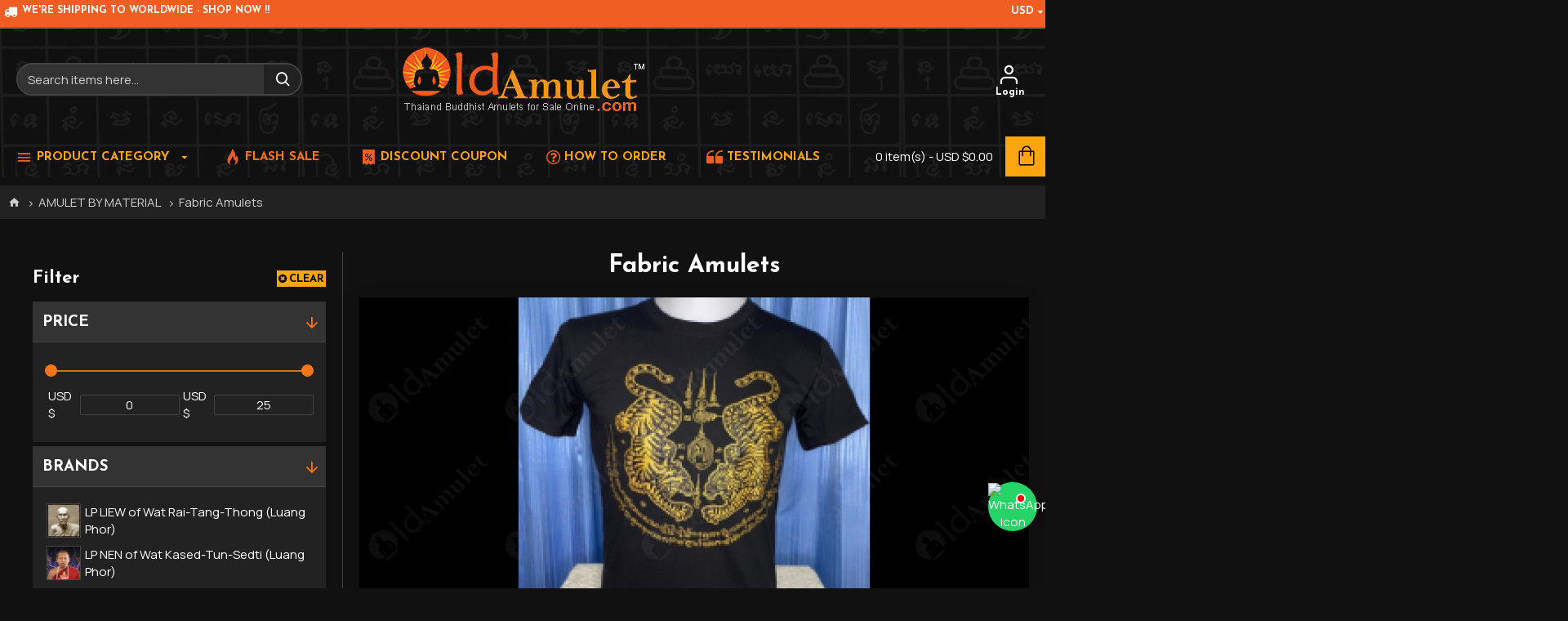

--- FILE ---
content_type: text/html; charset=utf-8
request_url: https://www.oldamulet.com/amulet-material/fabric
body_size: 57926
content:
<!DOCTYPE html>
<html dir="ltr" lang="en" class="desktop mac chrome chrome131 webkit oc30 is-guest route-product-category category-120 store-0 skin-1 desktop-header-active mobile-sticky layout-3 one-column column-left" data-jb="185b08f7" data-jv="3.1.13.1" data-ov="3.0.3.9">
<head typeof="og:website">
<meta charset="UTF-8" />
<meta name="viewport" content="width=device-width, initial-scale=1.0">
<meta http-equiv="X-UA-Compatible" content="IE=edge">
<title>Fabric Amulets</title>
<base href="https://www.oldamulet.com/" />
<link rel="preload" href="catalog/view/theme/journal3/icons/fonts/icomoon.woff2?v=907f30d557" as="font" crossorigin>
<link rel="preconnect" href="https://fonts.googleapis.com/" crossorigin>
<link rel="preconnect" href="https://fonts.gstatic.com/" crossorigin>
<meta name="description" content="AMULET BY MATERIAL Fabric  Fabric" />
<meta name="keywords" content="Fabric, AMULET BY MATERIAL" />
<meta property="fb:app_id" content="141749235850628"/>
<meta property="og:type" content="website"/>
<meta property="og:title" content="Fabric Amulets | OldAmulet.com™"/>
<meta property="og:url" content="https://www.oldamulet.com/fabric"/>
<meta property="og:image" content="https://www.oldamulet.com/image/cache/catalog/category_img/cat_fabric2-1200x630h.jpg"/>
<meta property="og:image:width" content="1200"/>
<meta property="og:image:height" content="630"/>
<meta property="og:description" content=""/>
<script>window['Journal'] = {"isPopup":false,"isPhone":false,"isTablet":false,"isDesktop":true,"filterScrollTop":true,"filterUrlValuesSeparator":",","countdownDay":"Day","countdownHour":"Hour","countdownMin":"Min","countdownSec":"Sec","globalPageColumnLeftTabletStatus":false,"globalPageColumnRightTabletStatus":false,"globalCarouselSpeed":"500","globalCarouselAutoPlay":false,"globalCarouselPauseOnHover":true,"globalCarouselDelay":"3000","globalCarouselLoop":false,"scrollTop":true,"scrollToTop":false,"notificationHideAfter":"3000","quickviewPageStyleCloudZoomStatus":false,"quickviewPageStyleAdditionalImagesCarousel":true,"quickviewPageStyleAdditionalImagesCarouselStyleSpeed":"500","quickviewPageStyleAdditionalImagesCarouselStyleAutoPlay":true,"quickviewPageStyleAdditionalImagesCarouselStylePauseOnHover":true,"quickviewPageStyleAdditionalImagesCarouselStyleDelay":"1000","quickviewPageStyleAdditionalImagesCarouselStyleLoop":true,"quickviewPageStyleAdditionalImagesHeightAdjustment":"","quickviewPageStyleProductStockUpdate":false,"quickviewPageStylePriceUpdate":false,"quickviewPageStyleOptionsSelect":"all","quickviewText":"Quick view","mobileHeaderOn":"tablet","subcategoriesCarouselStyleSpeed":"500","subcategoriesCarouselStyleAutoPlay":false,"subcategoriesCarouselStylePauseOnHover":true,"subcategoriesCarouselStyleDelay":"3000","subcategoriesCarouselStyleLoop":false,"productPageStyleImageCarouselStyleSpeed":"500","productPageStyleImageCarouselStyleAutoPlay":false,"productPageStyleImageCarouselStylePauseOnHover":true,"productPageStyleImageCarouselStyleDelay":"3000","productPageStyleImageCarouselStyleLoop":true,"productPageStyleCloudZoomStatus":false,"productPageStyleCloudZoomPosition":"inner","productPageStyleAdditionalImagesCarousel":false,"productPageStyleAdditionalImagesCarouselStyleSpeed":"500","productPageStyleAdditionalImagesCarouselStyleAutoPlay":true,"productPageStyleAdditionalImagesCarouselStylePauseOnHover":true,"productPageStyleAdditionalImagesCarouselStyleDelay":"1000","productPageStyleAdditionalImagesCarouselStyleLoop":true,"productPageStyleAdditionalImagesHeightAdjustment":"","productPageStyleProductStockUpdate":false,"productPageStylePriceUpdate":true,"productPageStyleOptionsSelect":"all","infiniteScrollStatus":true,"infiniteScrollOffset":"5","infiniteScrollLoadPrev":"Load Previous Products","infiniteScrollLoadNext":"Load Next Products","infiniteScrollLoading":"Loading...","infiniteScrollNoneLeft":"You have reached the end of the list.","loginUrl":"https:\/\/www.oldamulet.com\/index.php?route=account\/login","checkoutUrl":"https:\/\/www.oldamulet.com\/index.php?route=checkout\/checkout","headerHeight":"140","headerCompactHeight":"60","mobileMenuOn":"","searchStyleSearchAutoSuggestStatus":true,"searchStyleSearchAutoSuggestDescription":true,"searchStyleSearchAutoSuggestSubCategories":true,"headerMiniSearchDisplay":"default","stickyStatus":true,"stickyFullHomePadding":false,"stickyFullwidth":true,"stickyAt":"","stickyHeight":"50","headerTopBarHeight":"","topBarStatus":true,"headerType":"classic","headerMobileHeight":"70","headerMobileStickyStatus":true,"headerMobileTopBarVisibility":true,"headerMobileTopBarHeight":"","currency_left":"USD $","currency_right":"","currency_decimal":".","currency_thousand":",","mobileFilterButtonText":"Filter Products","filterBase":"https:\/\/www.oldamulet.com\/amulet-material\/fabric","columnsCount":1};</script>
<script>
if(window.NodeList&&!NodeList.prototype.forEach){NodeList.prototype.forEach=Array.prototype.forEach;}
(function(){if(Journal['isPhone']){return;}
var wrappers=['search','cart','cart-content','logo','language','currency'];var documentClassList=document.documentElement.classList;function extractClassList(){return['desktop','tablet','phone','desktop-header-active','mobile-header-active','mobile-menu-active'].filter(function(cls){return documentClassList.contains(cls);});}
function mqr(mqls,listener){Object.keys(mqls).forEach(function(k){mqls[k].addListener(listener);});listener();}
function mobileMenu(){console.warn('mobile menu!');var element=document.querySelector('#main-menu');var wrapper=document.querySelector('.mobile-main-menu-wrapper');if(element&&wrapper){wrapper.appendChild(element);}
var main_menu=document.querySelector('.main-menu');if(main_menu){main_menu.classList.add('accordion-menu');}
document.querySelectorAll('.main-menu .dropdown-toggle').forEach(function(element){element.classList.remove('dropdown-toggle');element.classList.add('collapse-toggle');element.removeAttribute('data-toggle');});document.querySelectorAll('.main-menu .dropdown-menu').forEach(function(element){element.classList.remove('dropdown-menu');element.classList.remove('j-dropdown');element.classList.add('collapse');});}
function desktopMenu(){console.warn('desktop menu!');var element=document.querySelector('#main-menu');var wrapper=document.querySelector('.desktop-main-menu-wrapper');if(element&&wrapper){wrapper.insertBefore(element,document.querySelector('#main-menu-2'));}
var main_menu=document.querySelector('.main-menu');if(main_menu){main_menu.classList.remove('accordion-menu');}
document.querySelectorAll('.main-menu .collapse-toggle').forEach(function(element){element.classList.add('dropdown-toggle');element.classList.remove('collapse-toggle');element.setAttribute('data-toggle','dropdown');});document.querySelectorAll('.main-menu .collapse').forEach(function(element){element.classList.add('dropdown-menu');element.classList.add('j-dropdown');element.classList.remove('collapse');});document.body.classList.remove('mobile-wrapper-open');}
function mobileHeader(){console.warn('mobile header!');Object.keys(wrappers).forEach(function(k){var element=document.querySelector('#'+wrappers[k]);var wrapper=document.querySelector('.mobile-'+wrappers[k]+'-wrapper');if(element&&wrapper){wrapper.appendChild(element);}
if(wrappers[k]==='cart-content'){if(element){element.classList.remove('j-dropdown');element.classList.remove('dropdown-menu');}}});var search=document.querySelector('#search');var cart=document.querySelector('#cart');if(search&&(Journal['searchStyle']==='full')){search.classList.remove('full-search');search.classList.add('mini-search');}
if(cart&&(Journal['cartStyle']==='full')){cart.classList.remove('full-cart');cart.classList.add('mini-cart')}}
function desktopHeader(){console.warn('desktop header!');Object.keys(wrappers).forEach(function(k){var element=document.querySelector('#'+wrappers[k]);var wrapper=document.querySelector('.desktop-'+wrappers[k]+'-wrapper');if(wrappers[k]==='cart-content'){if(element){element.classList.add('j-dropdown');element.classList.add('dropdown-menu');document.querySelector('#cart').appendChild(element);}}else{if(element&&wrapper){wrapper.appendChild(element);}}});var search=document.querySelector('#search');var cart=document.querySelector('#cart');if(search&&(Journal['searchStyle']==='full')){search.classList.remove('mini-search');search.classList.add('full-search');}
if(cart&&(Journal['cartStyle']==='full')){cart.classList.remove('mini-cart');cart.classList.add('full-cart');}
documentClassList.remove('mobile-cart-content-container-open');documentClassList.remove('mobile-main-menu-container-open');documentClassList.remove('mobile-overlay');}
function moveElements(classList){if(classList.includes('mobile-header-active')){mobileHeader();mobileMenu();}else if(classList.includes('mobile-menu-active')){desktopHeader();mobileMenu();}else{desktopHeader();desktopMenu();}}
var mqls={phone:window.matchMedia('(max-width: 768px)'),tablet:window.matchMedia('(max-width: 1024px)'),menu:window.matchMedia('(max-width: '+Journal['mobileMenuOn']+'px)')};mqr(mqls,function(){var oldClassList=extractClassList();if(Journal['isDesktop']){if(mqls.phone.matches){documentClassList.remove('desktop');documentClassList.remove('tablet');documentClassList.add('mobile');documentClassList.add('phone');}else if(mqls.tablet.matches){documentClassList.remove('desktop');documentClassList.remove('phone');documentClassList.add('mobile');documentClassList.add('tablet');}else{documentClassList.remove('mobile');documentClassList.remove('phone');documentClassList.remove('tablet');documentClassList.add('desktop');}
if(documentClassList.contains('phone')||(documentClassList.contains('tablet')&&Journal['mobileHeaderOn']==='tablet')){documentClassList.remove('desktop-header-active');documentClassList.add('mobile-header-active');}else{documentClassList.remove('mobile-header-active');documentClassList.add('desktop-header-active');}}
if(documentClassList.contains('desktop-header-active')&&mqls.menu.matches){documentClassList.add('mobile-menu-active');}else{documentClassList.remove('mobile-menu-active');}
var newClassList=extractClassList();if(oldClassList.join(' ')!==newClassList.join(' ')){if(documentClassList.contains('safari')&&!documentClassList.contains('ipad')&&navigator.maxTouchPoints&&navigator.maxTouchPoints>2){window.fetch('index.php?route=journal3/journal3/device_detect',{method:'POST',body:'device=ipad',headers:{'Content-Type':'application/x-www-form-urlencoded'}}).then(function(data){return data.json();}).then(function(data){if(data.response.reload){window.location.reload();}});}
if(document.readyState==='loading'){document.addEventListener('DOMContentLoaded',function(){moveElements(newClassList);});}else{moveElements(newClassList);}}});})();(function(){var cookies={};var style=document.createElement('style');var documentClassList=document.documentElement.classList;document.head.appendChild(style);document.cookie.split('; ').forEach(function(c){var cc=c.split('=');cookies[cc[0]]=cc[1];});if(Journal['popup']){for(var i in Journal['popup']){if(!cookies['p-'+Journal['popup'][i]['c']]){documentClassList.add('popup-open');documentClassList.add('popup-center');break;}}}
if(Journal['notification']){for(var i in Journal['notification']){if(cookies['n-'+Journal['notification'][i]['c']]){style.sheet.insertRule('.module-notification-'+Journal['notification'][i]['m']+'{ display:none }');}}}
if(Journal['headerNotice']){for(var i in Journal['headerNotice']){if(cookies['hn-'+Journal['headerNotice'][i]['c']]){style.sheet.insertRule('.module-header_notice-'+Journal['headerNotice'][i]['m']+'{ display:none }');}}}
if(Journal['layoutNotice']){for(var i in Journal['layoutNotice']){if(cookies['ln-'+Journal['layoutNotice'][i]['c']]){style.sheet.insertRule('.module-layout_notice-'+Journal['layoutNotice'][i]['m']+'{ display:none }');}}}})();</script>
<script>WebFontConfig = { google: { families: ["Josefin+Sans:700,400:latin-ext","Manrope:400,700:latin-ext&display=block"] } };</script>
<script src="https://ajax.googleapis.com/ajax/libs/webfont/1.6.26/webfont.js" async></script>
<link href="catalog/view/theme/journal3/assets/9c37aad160d1d269b51af4cafe1d5587.css?v=185b08f7" type="text/css" rel="stylesheet" media="all" />
<link href="https://www.oldamulet.com/fabric" rel="canonical" />
<link href="https://www.oldamulet.com/image/catalog/oldamulet/oldamulet-icon.png" rel="icon" />
<style>
.blog-post .post-details .post-stats{white-space:nowrap;overflow-x:auto;overflow-y:hidden;-webkit-overflow-scrolling:touch;;font-size:15px;text-align:center;margin-top:20px;margin-bottom:15px;padding-bottom:15px;border-width:0;border-bottom-width:1px;border-style:solid;border-color:rgba(51, 51, 51, 1)}.blog-post .post-details .post-stats .p-category{flex-wrap:nowrap;display:inline-flex}.mobile .blog-post .post-details .post-stats{overflow-x:scroll}.blog-post .post-details .post-stats::-webkit-scrollbar{-webkit-appearance:none;height:1px;height:1px;width:1px}.blog-post .post-details .post-stats::-webkit-scrollbar-track{background-color:white}.blog-post .post-details .post-stats::-webkit-scrollbar-thumb{background-color:#999;background-color:rgba(255, 116, 23, 1)}.blog-post .post-details .post-stats .p-posted{display:none}.blog-post .post-details .post-stats .p-author{display:none}.blog-post .post-details .post-stats .p-date{display:inline-flex}.p-date-image{color:rgba(0, 0, 0, 1);font-weight:700;background:rgba(253, 165, 15, 1);margin:5px}.p-date-image
i{color:rgba(0, 0, 0, 1)}.blog-post .post-details .post-stats .p-comment{display:inline-flex}.blog-post .post-details .post-stats .p-view{display:inline-flex}.post-content>p{margin-bottom:10px}.post-image{display:none;text-align:center;float:none;margin-bottom:20px}.post-image
img{box-shadow:0 10px 30px rgba(0,0,0,0.1)}.post-content{column-count:initial;column-gap:40px;column-rule-color:rgba(68, 68, 68, 1);column-rule-width:1px;column-rule-style:solid}.blog-post
.tags{margin-top:15px;justify-content:flex-start;font-size:14px;font-weight:700;justify-content:center}.blog-post .tags a, .blog-post .tags-title{margin-right:8px;margin-bottom:8px}.blog-post .tags
b{display:none}.blog-post .tags
a{border-radius:10px;padding-right:8px;padding-left:8px;font-size:14px;color:rgba(0, 0, 0, 1);font-weight:400;text-decoration:none;background:rgba(153, 153, 153, 1)}.blog-post .tags a:hover{color:rgba(0, 0, 0, 1);background:rgba(253, 165, 15, 1)}.blog-post .tags a:active{color:rgba(0,0,0,1);background:rgba(240,94,35,1)}.post-comments{margin-top:20px}.reply-btn.btn,.reply-btn.btn:visited{font-size:13px}.reply-btn.btn{padding:2px;min-width:20px;min-height:20px}.desktop .reply-btn.btn:hover{box-shadow:0 5px 30px -5px rgba(0,0,0,0.25)}.reply-btn.btn:active,.reply-btn.btn:hover:active,.reply-btn.btn:focus:active{box-shadow:inset 0 0 20px rgba(0,0,0,0.25)}.reply-btn.btn:focus{box-shadow:inset 0 0 20px rgba(0,0,0,0.25)}.reply-btn.btn.btn.disabled::after{font-size:20px}.post-comment{margin-bottom:30px;padding-bottom:15px;border-width:0;border-bottom-width:1px;border-style:solid;border-color:rgba(68,68,68,1)}.post-reply{margin-top:15px;margin-left:60px;padding-top:20px;border-width:0;border-top-width:1px;border-style:solid;border-color:rgba(68,68,68,1)}.user-avatar{display:block;margin-right:15px;border-radius:50%}.module-blog_comments .side-image{display:block}.post-comment .user-name{font-size:18px;font-weight:700}.post-comment .user-data
div{font-size:12px}.post-comment .user-site::before{left:-1px}.post-comment .user-data .user-date{display:inline-flex}.post-comment .user-data .user-time{display:inline-flex}.comment-form .form-group:not(.required){display:flex}.user-data .user-site{display:inline-flex}.main-posts.post-grid .post-layout.swiper-slide{margin-right:20px;width:calc((100% - 3 * 20px) / 4 - 0.01px)}.main-posts.post-grid .post-layout:not(.swiper-slide){padding:10px;width:calc(100% / 4 - 0.01px)}.one-column #content .main-posts.post-grid .post-layout.swiper-slide{margin-right:20px;width:calc((100% - 1 * 20px) / 2 - 0.01px)}.one-column #content .main-posts.post-grid .post-layout:not(.swiper-slide){padding:10px;width:calc(100% / 2 - 0.01px)}.two-column #content .main-posts.post-grid .post-layout.swiper-slide{margin-right:0px;width:calc((100% - 0 * 0px) / 1 - 0.01px)}.two-column #content .main-posts.post-grid .post-layout:not(.swiper-slide){padding:0px;width:calc(100% / 1 - 0.01px)}.side-column .main-posts.post-grid .post-layout.swiper-slide{margin-right:0px;width:calc((100% - 0 * 0px) / 1 - 0.01px)}.side-column .main-posts.post-grid .post-layout:not(.swiper-slide){padding:0px;width:calc(100% / 1 - 0.01px)}.main-posts.post-grid{margin:-10px}.post-grid .post-thumb:hover .image
img{transform:scale(1.15)}.post-grid .post-thumb
.caption{position:relative;bottom:auto;width:auto}.post-grid .post-thumb
.name{display:flex;width:auto;margin-left:auto;margin-right:auto;justify-content:center;margin-left:auto;margin-right:auto;margin-top:12px;margin-bottom:12px}.post-grid .post-thumb .name
a{white-space:nowrap;overflow:hidden;text-overflow:ellipsis;font-family:'Josefin Sans';font-weight:700;font-size:19px;color:rgba(108, 108, 108, 1)}.desktop .post-grid .post-thumb .name a:hover{color:rgba(240, 94, 35, 1)}.post-grid .post-thumb
.description{display:block;text-align:center;margin-bottom:10px}.post-grid .post-thumb .button-group{display:flex;justify-content:center;margin-top:10px;margin-bottom:10px}.post-grid .post-thumb .btn-read-more::before{display:none}.post-grid .post-thumb .btn-read-more::after{display:none;content:'\e5c8' !important;font-family:icomoon !important}.post-grid .post-thumb .btn-read-more .btn-text{display:inline-block;padding:0}.post-grid .post-thumb .btn-read-more.btn, .post-grid .post-thumb .btn-read-more.btn:visited{color:rgba(255, 255, 255, 1)}.post-grid .post-thumb .btn-read-more.btn:hover{color:rgba(255, 255, 255, 1) !important;background:rgba(0, 0, 0, 1) !important}.post-grid .post-thumb .btn-read-more.btn:active, .post-grid .post-thumb .btn-read-more.btn:hover:active, .post-grid .post-thumb .btn-read-more.btn:focus:active{color:rgba(255, 255, 255, 1) !important;background:rgba(51, 51, 51, 1) !important}.post-grid .post-thumb .btn-read-more.btn:focus{color:rgba(255, 255, 255, 1) !important;background:rgba(17, 17, 17, 1)}.post-grid .post-thumb .btn-read-more.btn{background:none;border-width:1px;border-style:solid;border-color:rgba(205, 205, 205, 1);padding:13px;padding-right:18px;padding-left:18px}.post-grid .post-thumb .btn-read-more.btn:hover, .post-grid .post-thumb .btn-read-more.btn:active:hover{border-color:rgba(240, 94, 35, 1)}.post-grid .post-thumb .btn-read-more.btn.btn.disabled::after{font-size:20px}.post-grid .post-thumb .post-stats{display:flex;justify-content:center;position:static;transform:translateY(0);width:auto;background:rgba(68, 68, 68, 1);padding:7px}.post-grid .post-thumb .post-stats .p-author{display:none}.post-grid .post-thumb
.image{display:block}.post-grid .post-thumb .p-date{display:flex}.post-grid .post-thumb .post-stats .p-comment{display:none}.post-grid .post-thumb .post-stats .p-view{display:flex}.post-grid .post-thumb .btn-read-more{padding:10px
!important}.post-grid .post-thumb .button-group .btn.btn-read-more{border-radius:40px !important}.post-list .post-layout:not(.swiper-slide){margin-bottom:30px}.post-list .post-thumb
.caption{flex-basis:200px;background:rgba(34, 34, 34, 1);padding:20px;padding-top:15px}.desktop .post-list .post-thumb:hover{box-shadow:0 15px 90px -10px rgba(0, 0, 0, 0.2)}.post-list .post-thumb:hover .image
img{transform:scale(1.15)}.post-list .post-thumb
.name{display:flex;width:auto;margin-left:auto;margin-right:auto;justify-content:flex-start;margin-left:0;margin-right:auto}.post-list .post-thumb .name
a{white-space:normal;overflow:visible;text-overflow:initial;font-family:'Josefin Sans';font-weight:700;font-size:22px}.post-list .post-thumb
.description{display:block;color:rgba(205, 205, 205, 1);padding-top:5px;padding-bottom:5px;margin-top:10px;margin-bottom:10px}.post-list .post-thumb .button-group{display:flex;justify-content:flex-start}.post-list .post-thumb .btn-read-more::before{display:inline-block}.post-list .post-thumb .btn-read-more .btn-text{display:inline-block;padding:0
.4em}.post-list .post-thumb .btn-read-more::after{content:'\e5c8' !important;font-family:icomoon !important}.post-list .post-thumb .btn-read-more.btn, .post-list .post-thumb .btn-read-more.btn:visited{color:rgba(255, 255, 255, 1)}.post-list .post-thumb .btn-read-more.btn:hover{color:rgba(255, 255, 255, 1) !important;background:rgba(0, 0, 0, 1) !important}.post-list .post-thumb .btn-read-more.btn:active, .post-list .post-thumb .btn-read-more.btn:hover:active, .post-list .post-thumb .btn-read-more.btn:focus:active{color:rgba(255, 255, 255, 1) !important;background:rgba(51, 51, 51, 1) !important}.post-list .post-thumb .btn-read-more.btn:focus{color:rgba(255, 255, 255, 1) !important;background:rgba(17, 17, 17, 1)}.post-list .post-thumb .btn-read-more.btn{background:none;border-width:1px;border-style:solid;border-color:rgba(205, 205, 205, 1);padding:13px;padding-right:18px;padding-left:18px}.post-list .post-thumb .btn-read-more.btn:hover, .post-list .post-thumb .btn-read-more.btn:active:hover{border-color:rgba(240, 94, 35, 1)}.post-list .post-thumb .btn-read-more.btn.btn.disabled::after{font-size:20px}.post-list .post-thumb .post-stats{display:flex;justify-content:flex-start;margin-bottom:5px}.post-list .post-thumb .post-stats .p-author{display:block}.post-list .post-thumb .p-date{display:flex}.post-list .post-thumb .post-stats .p-comment{display:block}.post-list .post-thumb .post-stats .p-view{display:flex}.blog-feed
span{display:block;color:rgba(255, 255, 255, 1) !important}.blog-feed{display:inline-flex;margin-right:-20px}.blog-feed::before{content:'\f143' !important;font-family:icomoon !important;font-size:14px;color:rgba(253, 165, 15, 1)}.desktop .blog-feed:hover
span{text-decoration:underline !important}.countdown{font-family:'Josefin Sans';font-weight:700;font-size:16px;color:rgba(255, 255, 255, 1);background:rgba(255, 0, 53, 1);border-width:1px;border-style:solid;border-color:rgba(68, 68, 68, 1);border-radius:3px;width:100%}.countdown div
span{font-family:'Josefin Sans';font-weight:700;color:rgba(255,255,255,1)}.countdown>div{border-style:solid;border-color:rgba(254, 38, 83, 1)}.boxed-layout .site-wrapper{overflow:hidden}.boxed-layout
.header{padding:0
20px}.boxed-layout
.breadcrumb{padding-left:20px;padding-right:20px}.boxed-layout
body{margin-top:0px}.wrapper, .mega-menu-content, .site-wrapper > .container, .grid-cols,.desktop-header-active .is-sticky .header .desktop-main-menu-wrapper,.desktop-header-active .is-sticky .sticky-fullwidth-bg,.boxed-layout .site-wrapper, .breadcrumb, .title-wrapper, .page-title > span,.desktop-header-active .header .top-bar,.desktop-header-active .header .mid-bar,.desktop-main-menu-wrapper{max-width:1680px}.desktop-main-menu-wrapper .main-menu>.j-menu>.first-dropdown::before{transform:translateX(calc(0px - (100vw - 1680px) / 2))}html[dir='rtl'] .desktop-main-menu-wrapper .main-menu>.j-menu>.first-dropdown::before{transform:none;right:calc(0px - (100vw - 1680px) / 2)}.desktop-main-menu-wrapper .main-menu>.j-menu>.first-dropdown.mega-custom::before{transform:translateX(calc(0px - (200vw - 1680px) / 2))}html[dir='rtl'] .desktop-main-menu-wrapper .main-menu>.j-menu>.first-dropdown.mega-custom::before{transform:none;right:calc(0px - (200vw - 1680px) / 2)}body{background:rgba(17, 17, 17, 1);font-family:'Manrope';font-weight:400;font-size:15px;color:rgba(255, 255, 255, 1);-webkit-font-smoothing:antialiased}.site-wrapper > .container > .row, .footer-reveal .top-row, .footer-reveal .site-wrapper::before{background:rgba(17,17,17,1)}.site-wrapper>.container>.row{padding:20px}.column-left
#content{padding-left:20px}.column-right
#content{padding-right:20px}#content{background:rgba(17,17,17,1)}.side-column{max-width:400px;background:rgba(17, 17, 17, 1);padding:20px}.one-column
#content{max-width:calc(100% - 400px)}.two-column
#content{max-width:calc(100% - 400px * 2)}#column-left{border-width:0;border-right-width:1px;border-style:solid;border-color:rgba(68,68,68,1)}#column-right{border-width:0;border-left-width:1px;border-style:solid;border-color:rgba(68,68,68,1);background:rgba(17,17,17,1);padding:20px}.page-title{display:block}.dropdown.dropdown .j-menu .dropdown>a>.count-badge{margin-right:0}.dropdown.dropdown .j-menu .dropdown>a>.count-badge+.open-menu+.menu-label{margin-left:7px}.dropdown.dropdown .j-menu .dropdown>a::after{display:block}.dropdown.dropdown .j-menu>li>a{font-family:'Josefin Sans';font-weight:700;text-transform:uppercase;padding:20px}.dropdown.dropdown .j-menu .links-text{white-space:nowrap;overflow:hidden;text-overflow:ellipsis}.dropdown.dropdown .j-menu>li>a::before{margin-right:5px}.desktop .dropdown.dropdown .j-menu > li:hover > a, .dropdown.dropdown .j-menu>li.active>a{background:rgba(34, 34, 34, 1)}.dropdown.dropdown .j-menu li .count-badge{font-family:'Josefin Sans';font-weight:700;font-size:13px;color:rgba(255, 255, 255, 1);background:rgba(0, 0, 0, 1);box-shadow:30px 40px 90px -10px rgba(0, 0, 0, 0.2);border-width:1px;border-style:solid;border-color:rgba(153, 153, 153, 1);border-radius:50%}.dropdown.dropdown .j-menu li .count-zero{display:none !important}.dropdown.dropdown .j-menu a .count-badge{display:none;position:relative}.dropdown.dropdown:not(.mega-menu) .j-menu{box-shadow:30px 40px 90px -10px rgba(0, 0, 0, 0.2)}.dropdown.dropdown .j-dropdown::before{display:none}legend{margin-bottom:15px;white-space:normal;overflow:visible;text-overflow:initial;text-align:left;margin-bottom:15px;white-space:normal;overflow:visible;text-overflow:initial;text-align:left}legend::after{display:none;margin-top:10px;left:initial;right:initial;margin-left:0;margin-right:auto;transform:none;display:none;margin-top:10px;left:initial;right:initial;margin-left:0;margin-right:auto;transform:none}legend.page-title>span::after{display:none;margin-top:10px;left:initial;right:initial;margin-left:0;margin-right:auto;transform:none;display:none;margin-top:10px;left:initial;right:initial;margin-left:0;margin-right:auto;transform:none}legend::after,legend.page-title>span::after{width:50px;height:1px;background:rgba(240,94,35,1);width:50px;height:1px;background:rgba(240,94,35,1)}.title{margin-bottom:15px;white-space:normal;overflow:visible;text-overflow:initial;text-align:left}.title::after{display:none;margin-top:10px;left:initial;right:initial;margin-left:0;margin-right:auto;transform:none}.title.page-title>span::after{display:none;margin-top:10px;left:initial;right:initial;margin-left:0;margin-right:auto;transform:none}.title::after,.title.page-title>span::after{width:50px;height:1px;background:rgba(240,94,35,1)}.swiper-container{overflow:hidden}.swiper-buttons{display:block;top:50%;margin-top:-10px}.swiper-button-prev{left:0;right:auto;transform:translate(0,-50%)}.swiper-button-next{left:auto;right:0;transform:translate(0, -50%)}.swiper-buttons
div{width:45px;height:45px;background:rgba(0,0,0,0.5);border-radius:50%}.swiper-button-disabled{opacity:30}.swiper-buttons div::before{content:'\e408' !important;font-family:icomoon !important;font-size:30px;color:rgba(255, 255, 255, 1)}.swiper-buttons .swiper-button-next::before{content:'\e409' !important;font-family:icomoon !important;font-size:30px;color:rgba(255, 255, 255, 1)}.swiper-buttons div:not(.swiper-button-disabled):hover{background:rgba(255,116,23,1)}.swiper-pagination{display:block;margin-bottom:-10px;left:50%;right:auto;transform:translateX(-50%)}.swiper{padding-bottom:15px}.swiper-pagination-bullet{width:8px;height:8px;background-color:rgba(68,68,68,1)}.swiper-pagination>span+span{margin-left:8px}.desktop .swiper-pagination-bullet:hover{background-color:rgba(240,94,35,1)}.swiper-pagination-bullet.swiper-pagination-bullet-active{background-color:rgba(240,94,35,1)}.swiper-pagination>span{border-radius:20px}html:not(.popup) .page-title{font-family:'Josefin Sans';font-weight:700;font-size:30px;text-align:left;margin-bottom:20px;white-space:normal;overflow:visible;text-overflow:initial;text-align:center}html:not(.popup) .page-title::after, html:not(.popup) .page-title.page-title>span::after{width:50px;height:3px;background:rgba(255, 116, 23, 1)}html:not(.popup) .page-title::after{margin-top:10px;left:50%;right:initial;transform:translate3d(-50%,0,0)}html:not(.popup) .page-title.page-title>span::after{margin-top:10px;left:50%;right:initial;transform:translate3d(-50%,0,0)}.grid-col::before{display:none !important}.menu-label{font-family:'Josefin Sans';font-weight:400;color:rgba(0,0,0,1);text-transform:none;background:rgba(253,165,15,1);border-radius:2px;padding:1px;padding-right:5px;padding-left:5px}.title.module-title{font-size:22px;font-weight:700;padding:0px;white-space:normal;overflow:visible;text-overflow:initial}.btn,.btn:visited{font-size:15px;color:rgba(0,0,0,1);font-weight:700;text-transform:uppercase}.btn:hover{color:rgba(0, 0, 0, 1) !important;background:rgba(240, 94, 35, 1) !important}.btn:active,.btn:hover:active,.btn:focus:active{color:rgba(0, 0, 0, 1) !important;background:rgba(253, 165, 15, 1) !important;box-shadow:inset 0 0 5px rgba(0,0,0,0.1)}.btn:focus{color:rgba(0, 0, 0, 1) !important;box-shadow:inset 0 0 5px rgba(0,0,0,0.1)}.btn{background:rgba(253, 165, 15, 1);border-width:2px;padding:15px;padding-right:20px;padding-left:20px}.desktop .btn:hover{box-shadow:0 10px 30px rgba(0,0,0,0.1)}.btn.btn.disabled::after{font-size:20px}.btn-secondary.btn,.btn-secondary.btn:visited{color:rgba(0,0,0,1)}.btn-secondary.btn:hover{color:rgba(0, 0, 0, 1) !important;background:rgba(0, 255, 0, 1) !important}.btn-secondary.btn{background:rgba(0,221,76,1)}.btn-secondary.btn.btn.disabled::after{font-size:20px}.btn-success.btn{background:rgba(253,165,15,1)}.btn-success.btn:hover{background:rgba(240, 94, 35, 1) !important}.btn-success.btn.btn.disabled::after{font-size:20px}.btn-danger.btn{background:rgba(255,255,255,1)}.btn-danger.btn.btn.disabled::after{font-size:20px}.btn-warning.btn,.btn-warning.btn:visited{color:rgba(0,0,0,1)}.btn-warning.btn:hover{color:rgba(0, 0, 0, 1) !important;background:rgba(0, 255, 0, 1) !important}.btn-warning.btn{background:rgba(0,221,76,1)}.btn-warning.btn.btn.disabled::after{font-size:20px}.btn-info.btn,.btn-info.btn:visited{color:rgba(0,0,0,1)}.btn-info.btn:hover{color:rgba(0, 0, 0, 1) !important}.btn-info.btn{background:rgba(205,205,205,1);border-width:0px}.btn-info.btn.btn.disabled::after{font-size:20px}.btn-light.btn,.btn-light.btn:visited{color:rgba(255,255,255,1)}.btn-light.btn:hover{color:rgba(0, 0, 0, 1) !important;background:rgba(240, 94, 35, 1) !important}.btn-light.btn{background:rgba(0,0,0,1)}.btn-light.btn.btn.disabled::after{font-size:20px}.btn-dark.btn,.btn-dark.btn:visited{font-size:13px;color:rgba(255,255,255,1)}.btn-dark.btn{background:rgba(34,34,34,1);padding:2px}.btn-dark.btn.btn.disabled::after{font-size:20px}.buttons{margin-top:20px;font-size:13px}.buttons>div{flex:1;width:auto;flex-basis:0}.buttons > div
.btn{width:100%}.buttons .pull-left{margin-right:0}.buttons>div+div{padding-left:20px}.buttons .pull-right:only-child{flex:1;margin:0
0 0 auto}.buttons .pull-right:only-child
.btn{width:100%}.buttons input+.btn{margin-top:5px}.buttons input[type=checkbox]{margin-right:7px !important;margin-left:3px !important}.tags{margin-top:15px;justify-content:flex-start;font-size:14px;font-weight:700}.tags a,.tags-title{margin-right:8px;margin-bottom:8px}.tags
b{display:none}.tags
a{border-radius:10px;padding-right:8px;padding-left:8px;font-size:14px;color:rgba(0, 0, 0, 1);font-weight:400;text-decoration:none;background:rgba(153, 153, 153, 1)}.tags a:hover{color:rgba(0, 0, 0, 1);background:rgba(253, 165, 15, 1)}.tags a:active{color:rgba(0,0,0,1);background:rgba(240,94,35,1)}.nav-tabs>li>a,.nav-tabs>li.active>a,.nav-tabs>li.active>a:hover,.nav-tabs>li.active>a:focus{font-family:'Josefin Sans';font-weight:700;font-size:15px;color:rgba(208, 208, 208, 1);text-transform:uppercase}.desktop .nav-tabs>li:hover>a,.nav-tabs>li.active>a{color:rgba(240,94,35,1)}.nav-tabs>li.active>a,.nav-tabs>li.active>a:hover,.nav-tabs>li.active>a:focus{color:rgba(253,165,15,1)}.nav-tabs>li{border-width:0;border-bottom-width:1px;border-style:solid;border-color:rgba(0, 0, 0, 0);flex-grow:0}.desktop .nav-tabs>li:hover{border-color:rgba(240,94,35,1)}.nav-tabs>li.active{border-color:rgba(240,94,35,1)}.nav-tabs>li.active::after{display:none;border-top-width:10px}.nav-tabs>li>a{justify-content:center;white-space:nowrap;padding:0px;padding-bottom:10px}.nav-tabs>li>a::before{font-size:18px}.nav-tabs{display:flex;justify-content:flex-start;flex-wrap:nowrap;overflow-x:auto;overflow-y:hidden;-webkit-overflow-scrolling:touch;;min-width:50px}.nav-tabs>li:not(:last-child){margin-right:20px}.mobile .nav-tabs{overflow-x:scroll}.nav-tabs::-webkit-scrollbar{-webkit-appearance:none;height:1px;height:1px;width:1px}.nav-tabs::-webkit-scrollbar-track{background-color:white}.nav-tabs::-webkit-scrollbar-thumb{background-color:#999;background-color:rgba(253,165,15,1)}.tab-container::before{display:none}.tab-content{padding-top:20px}.tab-container{display:block}.tab-container .nav-tabs{flex-direction:row}.breadcrumb{display:block !important;text-align:left;background:rgba(34, 34, 34, 1);padding:10px;margin-top:10px;margin-bottom:20px;white-space:normal;-webkit-overflow-scrolling:touch}.breadcrumb li:first-of-type a i::before{content:'\e88a' !important;font-family:icomoon !important;top:1px}.breadcrumb
a{color:rgba(205, 205, 205, 1)}.breadcrumb li:last-of-type
a{color:rgba(205,205,205,1)}.breadcrumb>li+li:before{content:'>';color:rgba(205, 205, 205, 1);top:1px}.mobile
.breadcrumb{overflow-x:visible}.breadcrumb::-webkit-scrollbar{-webkit-appearance:initial;height:1px;height:1px;width:1px}.breadcrumb::-webkit-scrollbar-track{background-color:white}.breadcrumb::-webkit-scrollbar-thumb{background-color:#999}.panel-group .panel-heading a::before{content:'\e5c8' !important;font-family:icomoon !important;margin-right:3px;order:10}.desktop .panel-group .panel-heading:hover a::before{color:rgba(255, 116, 23, 1)}.panel-group .panel-active .panel-heading a::before{content:'\e5db' !important;font-family:icomoon !important;color:rgba(255, 116, 23, 1)}.panel-group .panel-heading
a{justify-content:space-between;font-family:'Josefin Sans';font-weight:700;font-size:19px;color:rgba(255, 255, 255, 1);text-transform:uppercase;padding:12px;padding-right:5px;padding-bottom:10px}.panel-group .panel-heading:hover
a{color:rgba(240, 94, 35, 1)}.panel-group .panel-heading{background:rgba(51, 51, 51, 1)}.panel-group .panel-heading:hover, .panel-group .panel-active .panel-heading{background:rgba(51, 51, 51, 1)}.panel-group .panel-active .panel-heading:hover, .panel-group .panel-active .panel-heading{background:rgba(51, 51, 51, 1)}.panel-group
.panel{margin-top:5px !important}.panel-group{margin-top:-5px}.panel-group .panel-body{background:rgba(34, 34, 34, 1);padding:15px}.panel-group .panel-heading + .panel-collapse .panel-body{border-width:0;border-top-width:1px;border-style:solid;border-color:rgba(68, 68, 68, 1)}body h1, body h2, body h3, body h4, body h5, body
h6{font-family:'Josefin Sans';font-weight:700;font-size:16px}body
a{color:rgba(253, 165, 15, 1);display:inline-block}body a:focus{color:rgba(255, 116, 23, 1)}body a:hover{color:rgba(240, 94, 35, 1);text-decoration:none}body a:active{color:rgba(255, 116, 23, 1)}body a:visited{color:rgba(255, 116, 23, 1)}body
p{margin-bottom:15px}body
h1{font-size:40px;margin-bottom:20px}body
h2{font-size:30px;margin-bottom:20px}body
h3{font-size:26px;margin-bottom:20px}body
h4{font-size:22px;text-transform:uppercase;margin-bottom:20px}body
h5{font-size:19px;color:rgba(205, 205, 205, 1);font-weight:400;margin-bottom:20px}body
h6{font-size:16px;color:rgba(0, 0, 0, 1);text-transform:uppercase;background:rgba(253, 165, 15, 1);margin-bottom:20px;display:inline-block}body
blockquote{font-family:'Josefin Sans';font-weight:400;font-size:18px;color:rgba(51, 51, 51, 1);padding-left:20px;margin-top:20px;margin-bottom:20px;border-width:0;border-left-width:5px;border-style:solid;border-color:rgba(255, 116, 23, 1);float:none;display:flex;flex-direction:column;max-width:500px}body blockquote::before{margin-left:initial;margin-right:auto;float:none;content:'\e9af' !important;font-family:icomoon !important;font-size:45px;color:rgba(153, 153, 153, 1);margin-right:10px;margin-bottom:10px}body
hr{margin-top:20px;margin-bottom:20px;border-width:0;border-top-width:1px;border-style:solid;border-color:rgba(68, 68, 68, 1);overflow:hidden}body .drop-cap{font-family:'Josefin Sans' !important;font-weight:700 !important;font-size:60px !important;font-family:Georgia,serif;font-weight:700;margin-right:5px}body .amp::before{content:'\e901' !important;font-family:icomoon !important;font-size:25px;top:5px}body .video-responsive{max-width:550px;margin-bottom:20px}.count-badge{font-family:'Josefin Sans';font-weight:700;font-size:13px;color:rgba(255, 255, 255, 1);background:rgba(0, 0, 0, 1);box-shadow:30px 40px 90px -10px rgba(0,0,0,0.2);border-width:1px;border-style:solid;border-color:rgba(153,153,153,1);border-radius:50%}.count-zero{display:none !important}.product-label
b{font-family:'Manrope';font-weight:700;font-size:12px;color:rgba(0, 0, 0, 1);text-transform:uppercase;background:rgba(253, 165, 15, 1);padding:6px}.product-label.product-label-default
b{min-width:45px}.tooltip-inner{font-size:12px;color:rgba(0, 0, 0, 1);background:rgba(255, 255, 255, 1);border-radius:2px;box-shadow:0 -15px 100px -10px rgba(0, 0, 0, 0.1)}.tooltip.top .tooltip-arrow{border-top-color:rgba(255, 255, 255, 1)}.tooltip.right .tooltip-arrow{border-right-color:rgba(255, 255, 255, 1)}.tooltip.bottom .tooltip-arrow{border-bottom-color:rgba(255, 255, 255, 1)}.tooltip.left .tooltip-arrow{border-left-color:rgba(255, 255, 255, 1)}table tbody
td{border-color:rgba(68, 68, 68, 1) !important}table{border-width:1px !important;border-style:solid !important;border-color:rgba(68, 68, 68, 1) !important}table thead
td{font-size:13px;font-weight:700;text-transform:uppercase;background:rgba(0, 0, 0, 1)}table thead td, table thead
th{border-width:0 !important;border-bottom-width:1px !important;border-style:solid !important;border-color:rgba(68, 68, 68, 1) !important}table tfoot
td{background:rgba(0, 0, 0, 1)}table tfoot td, table tfoot
th{border-width:0 !important;border-top-width:1px !important;border-style:solid !important;border-color:rgba(68, 68, 68, 1) !important}.table-responsive{border-width:1px;border-style:solid;border-color:rgba(68,68,68,1);-webkit-overflow-scrolling:touch}.table-responsive>table{border-width:0px !important}.table-responsive::-webkit-scrollbar-thumb{background-color:rgba(255,116,23,1);border-radius:5px}.table-responsive::-webkit-scrollbar{height:2px;width:2px}.has-error{color:rgba(255, 116, 23, 1) !important;color:rgba(255, 34, 0, 1) !important}.form-group .control-label{max-width:150px;padding:10px;justify-content:flex-start}.has-error .form-control{border-style:solid !important;border-color:rgba(255, 34, 0, 1) !important}.required .control-label::after, .required .control-label+div::before,.text-danger{color:rgba(255,34,0,1)}.form-group{margin-bottom:8px}.required.has-error .control-label::after, .required.has-error .control-label+div::before{color:rgba(255, 34, 0, 1) !important}.required .control-label::after, .required .control-label+div::before{margin-top:3px}input.form-control{color:rgba(255, 255, 255, 1) !important;background:rgba(34, 34, 34, 1) !important;border-width:1px !important;border-style:solid !important;border-color:rgba(68, 68, 68, 1) !important;border-radius:2px !important;max-width:500px;height:38px}input.form-control:focus{background:rgba(17, 17, 17, 1) !important;box-shadow:inset 0 0 5px rgba(0,0,0,0.1)}input.form-control:hover{border-color:rgba(240, 94, 35, 1) !important;box-shadow:0 5px 20px -5px rgba(0,0,0,0.1)}input.form-control:focus,input.form-control:active{border-color:rgba(240, 94, 35, 1) !important}textarea.form-control{color:rgba(255, 255, 255, 1) !important;background:rgba(34, 34, 34, 1) !important;border-width:1px !important;border-style:solid !important;border-color:rgba(68, 68, 68, 1) !important;border-radius:2px !important;height:100px}textarea.form-control:focus{background:rgba(17, 17, 17, 1) !important;box-shadow:inset 0 0 5px rgba(0,0,0,0.1)}textarea.form-control:hover{border-color:rgba(240, 94, 35, 1) !important;box-shadow:0 5px 20px -5px rgba(0,0,0,0.1)}textarea.form-control:focus,textarea.form-control:active{border-color:rgba(240, 94, 35, 1) !important}select.form-control{color:rgba(255, 255, 255, 1) !important;background:rgba(34, 34, 34, 1) !important;border-width:1px !important;border-style:solid !important;border-color:rgba(68, 68, 68, 1) !important;border-radius:2px !important;max-width:500px}select.form-control:focus{background:rgba(17, 17, 17, 1) !important;box-shadow:inset 0 0 5px rgba(0,0,0,0.1)}select.form-control:hover{border-color:rgba(240, 94, 35, 1) !important;box-shadow:0 5px 20px -5px rgba(0,0,0,0.1)}select.form-control:focus,select.form-control:active{border-color:rgba(240, 94, 35, 1) !important}.radio{width:100%;padding-top:10px !important;padding-right:0px !important;padding-bottom:0px !important;padding-left:10px !important}.checkbox{width:auto;margin-bottom:0px !important;padding-top:10px !important;padding-right:0px !important;padding-bottom:0px !important;padding-left:0px !important}.input-group .input-group-btn .btn, .input-group .input-group-btn .btn:visited{font-size:15px;color:rgba(0, 0, 0, 1);font-weight:700;text-transform:uppercase}.input-group .input-group-btn .btn:hover{color:rgba(0, 0, 0, 1) !important;background:rgba(240, 94, 35, 1) !important}.input-group .input-group-btn .btn:active, .input-group .input-group-btn .btn:hover:active, .input-group .input-group-btn .btn:focus:active{color:rgba(0, 0, 0, 1) !important;background:rgba(253, 165, 15, 1) !important;box-shadow:inset 0 0 5px rgba(0, 0, 0, 0.1)}.input-group .input-group-btn .btn:focus{color:rgba(0, 0, 0, 1) !important;box-shadow:inset 0 0 5px rgba(0, 0, 0, 0.1)}.input-group .input-group-btn
.btn{background:rgba(253, 165, 15, 1);border-width:2px;padding:15px;padding-right:20px;padding-left:20px;min-width:36px;padding:10px;min-height:36px;margin-left:10px}.desktop .input-group .input-group-btn .btn:hover{box-shadow:0 10px 30px rgba(0, 0, 0, 0.1)}.input-group .input-group-btn .btn.btn.disabled::after{font-size:20px}.bootstrap-datetimepicker-widget{background:rgba(51,51,51,1)}.bootstrap-datetimepicker-widget.bottom:after{border-bottom-color:rgba(51,51,51,1)}.bootstrap-datetimepicker-widget.top:after{border-top-color:rgba(51, 51, 51, 1)}.bootstrap-datetimepicker-widget td:hover,.bootstrap-datetimepicker-widget th:hover,.bootstrap-datetimepicker-widget td>span:hover{background:rgba(68, 68, 68, 1) !important}.product-option-file .btn i::before{content:'\ebd8' !important;font-family:icomoon !important}.stepper input.form-control{background:rgba(34, 34, 34, 1) !important}.stepper{border-style:solid;border-color:rgba(68, 68, 68, 1)}.stepper span
i{color:rgba(208, 208, 208, 1);background-color:rgba(68, 68, 68, 1)}.stepper span i:hover{color:rgba(0,0,0,1);background-color:rgba(240,94,35,1)}.pagination-results{font-size:14px;letter-spacing:1px;margin-top:20px;justify-content:flex-start}.pagination-results .text-right{display:block}.pagination>li>a{color:rgba(255,255,255,1)}.pagination>li>a:hover{color:rgba(0,0,0,1)}.pagination>li.active>span,.pagination>li.active>span:hover,.pagination>li>a:focus{color:rgba(0,0,0,1)}.pagination>li{background:rgba(34,34,34,1);border-radius:2px}.pagination>li>a,.pagination>li>span{padding:5px;padding-right:6px;padding-left:6px}.pagination>li:hover{background:rgba(253,165,15,1)}.pagination>li.active{background:rgba(253, 165, 15, 1)}.pagination > li:first-child a::before, .pagination > li:last-child a::before{content:'\e940' !important;font-family:icomoon !important;color:rgba(255, 255, 255, 1)}.pagination > li:first-child:hover a::before, .pagination > li:last-child:hover a::before{color:rgba(0, 0, 0, 1)}.pagination > li .prev::before, .pagination > li .next::before{content:'\e93e' !important;font-family:icomoon !important;color:rgba(255, 255, 255, 1)}.pagination > li:hover .prev::before, .pagination > li:hover .next::before{color:rgba(0,0,0,1)}.pagination>li:not(:first-of-type){margin-left:5px}.rating .fa-stack{font-size:13px;width:1.2em}.rating .fa-star, .rating .fa-star+.fa-star-o{color:rgba(0, 221, 76, 1)}.rating .fa-star-o:only-child{color:rgba(255,255,255,1)}.rating-stars{border-top-left-radius:3px;border-top-right-radius:3px}.popup-inner-body{max-height:calc(100vh - 20px * 2)}.popup-container{max-width:calc(100% - 20px * 2)}.popup-bg{background:rgba(0,0,0,0.85)}.popup-body,.popup{background:rgba(51, 51, 51, 1)}.popup-content, .popup .site-wrapper{padding:20px}.popup-body{border-width:1px;border-style:solid;border-color:rgba(51, 51, 51, 1);box-shadow:0 15px 90px -10px rgba(0, 0, 0, 0.2)}.popup-container .popup-close::before{content:'\e981' !important;font-family:icomoon !important;font-size:30px}.popup-close{margin-right:-5px;margin-top:-20px}.popup-container .btn.popup-close{border-radius:50% !important}.popup-container>.btn,.popup-container>.btn:visited{font-size:13px;color:rgba(255,255,255,1);text-transform:none}.popup-container>.btn:hover{color:rgba(240, 94, 35, 1) !important;background:none !important}.popup-container>.btn{background:none;border-style:none;padding:3px;box-shadow:none}.popup-container>.btn:active,.popup-container>.btn:hover:active,.popup-container>.btn:focus:active{background:none !important}.popup-container>.btn:focus{background:none}.popup-container>.btn.btn.disabled::after{font-size:20px}.scroll-top i::before{content:'\e5d8' !important;font-family:icomoon !important;font-size:20px;color:rgba(0, 0, 0, 1);background:rgba(253, 165, 15, 1);padding:10px}.scroll-top:hover i::before{background:rgba(240,94,35,1)}.scroll-top{left:auto;right:10px;transform:translateX(0);;margin-left:10px;margin-right:10px;margin-bottom:10px}.journal-loading > i::before, .ias-spinner > i::before, .lg-outer .lg-item::after,.btn.disabled::after{content:'\eb75' !important;font-family:icomoon !important;font-size:45px;color:rgba(255, 116, 23, 1)}.journal-loading > .fa-spin, .lg-outer .lg-item::after,.btn.disabled::after{animation:fa-spin infinite linear;;animation-duration:1500ms}.btn-cart::before,.fa-shopping-cart::before{content:'\e92b' !important;font-family:icomoon !important;font-size:20px;left:-1px}.btn-wishlist::before{content:'\f08a' !important;font-family:icomoon !important;font-size:20px}.btn-compare::before,.compare-btn::before{content:'\eab6' !important;font-family:icomoon !important;font-size:20px}.fa-refresh::before{content:'\eacd' !important;font-family:icomoon !important;font-size:20px}.fa-times-circle::before,.fa-times::before,.reset-filter::before,.notification-close::before,.popup-close::before,.hn-close::before{content:'\ebeb' !important;font-family:icomoon !important;font-size:20px}.p-author::before{content:'\ead9' !important;font-family:icomoon !important;margin-right:5px}.p-date::before{content:'\f133' !important;font-family:icomoon !important;margin-right:5px}.p-time::before{content:'\eb29' !important;font-family:icomoon !important;margin-right:5px}.p-comment::before{content:'\f27a' !important;font-family:icomoon !important;margin-right:5px}.p-view::before{content:'\f06e' !important;font-family:icomoon !important;margin-right:5px}.p-category::before{content:'\f022' !important;font-family:icomoon !important;margin-right:5px}.user-site::before{content:'\e321' !important;font-family:icomoon !important;left:-1px;margin-right:5px}.desktop ::-webkit-scrollbar{width:12px}.desktop ::-webkit-scrollbar-track{background:rgba(51, 51, 51, 1)}.desktop ::-webkit-scrollbar-thumb{background:rgba(253,165,15,1);border-width:4px;border-style:solid;border-color:rgba(51,51,51,1);border-radius:10px}.expand-content{max-height:70px}.block-expand.btn{background:rgba(255,255,255,1)}.block-expand.btn.btn.disabled::after{font-size:20px}.block-expand::after{content:'Show More'}.block-expanded .block-expand::after{content:'Show Less'}.block-expand::before{content:'\e5db' !important;font-family:icomoon !important;margin-right:5px}.block-expanded .block-expand::before{content:'\e5d8' !important;font-family:icomoon !important;margin-right:5px}.block-expand-overlay{background:linear-gradient(to bottom, transparent, rgba(17, 17, 17, 1))}.safari .block-expand-overlay{background:linear-gradient(to bottom, rgba(255,255,255,0), rgba(17, 17, 17, 1))}.iphone .block-expand-overlay{background:linear-gradient(to bottom, rgba(255,255,255,0), rgba(17, 17, 17, 1))}.ipad .block-expand-overlay{background:linear-gradient(to bottom,rgba(255,255,255,0),rgba(17,17,17,1))}.old-browser{color:rgba(42, 42, 42, 1);background:rgba(255, 255, 255, 1)}.modal-header .modal-title{font-family:'Josefin Sans';font-weight:700;color:rgba(208,208,208,1)}.modal{font-family:'Manrope';font-weight:400;color:rgba(208, 208, 208, 1)}.modal .modal-content{background:rgba(51, 51, 51, 1);box-shadow:0 10px 65px -5px rgba(0, 0, 0, 0.5)}.modal .modal-header{background:rgba(68,68,68,1)}.notification-cart.notification{max-width:400px;margin:20px;margin-bottom:0px;padding:10px;background:rgba(34, 34, 34, 1);border-radius:5px;box-shadow:0 15px 90px -10px rgba(0, 0, 0, 0.2);color:rgba(205, 205, 205, 1)}.notification-cart .notification-close{display:block;width:25px;height:25px;margin-right:5px;margin-top:5px}.notification-cart .notification-close::before{content:'\e5cd' !important;font-family:icomoon !important;font-size:20px}.notification-cart .notification-close.btn, .notification-cart .notification-close.btn:visited{font-size:13px;color:rgba(255, 255, 255, 1);text-transform:none}.notification-cart .notification-close.btn:hover{color:rgba(240, 94, 35, 1) !important;background:none !important}.notification-cart .notification-close.btn{background:none;border-style:none;padding:3px;box-shadow:none}.notification-cart .notification-close.btn:active, .notification-cart .notification-close.btn:hover:active, .notification-cart .notification-close.btn:focus:active{background:none !important}.notification-cart .notification-close.btn:focus{background:none}.notification-cart .notification-close.btn.btn.disabled::after{font-size:20px}.notification-cart
img{display:block;margin-right:10px;margin-bottom:10px}.notification-cart .notification-title{color:rgba(255, 255, 255, 1)}.notification-cart .notification-buttons{display:flex;padding:10px;margin:-10px;margin-top:5px}.notification-cart .notification-view-cart{display:inline-flex;flex-grow:1}.notification-cart .notification-checkout{display:inline-flex;flex-grow:1;margin-left:10px}.notification-cart .notification-checkout::after{content:'\e5c8' !important;font-family:icomoon !important;margin-left:5px}.notification-wishlist.notification{max-width:400px;margin:20px;margin-bottom:0px;padding:10px;background:rgba(34, 34, 34, 1);border-radius:5px;box-shadow:0 15px 90px -10px rgba(0, 0, 0, 0.2);color:rgba(205, 205, 205, 1)}.notification-wishlist .notification-close{display:block;width:25px;height:25px;margin-right:5px;margin-top:5px}.notification-wishlist .notification-close::before{content:'\e5cd' !important;font-family:icomoon !important;font-size:20px}.notification-wishlist .notification-close.btn, .notification-wishlist .notification-close.btn:visited{font-size:13px;color:rgba(255, 255, 255, 1);text-transform:none}.notification-wishlist .notification-close.btn:hover{color:rgba(240, 94, 35, 1) !important;background:none !important}.notification-wishlist .notification-close.btn{background:none;border-style:none;padding:3px;box-shadow:none}.notification-wishlist .notification-close.btn:active, .notification-wishlist .notification-close.btn:hover:active, .notification-wishlist .notification-close.btn:focus:active{background:none !important}.notification-wishlist .notification-close.btn:focus{background:none}.notification-wishlist .notification-close.btn.btn.disabled::after{font-size:20px}.notification-wishlist
img{display:block;margin-right:10px;margin-bottom:10px}.notification-wishlist .notification-title{color:rgba(255, 255, 255, 1)}.notification-wishlist .notification-buttons{display:flex;padding:10px;margin:-10px;margin-top:5px}.notification-wishlist .notification-view-cart{display:inline-flex;flex-grow:1}.notification-wishlist .notification-checkout{display:inline-flex;flex-grow:1;margin-left:10px}.notification-wishlist .notification-checkout::after{content:'\e5c8' !important;font-family:icomoon !important;margin-left:5px}.notification-compare.notification{max-width:400px;margin:20px;margin-bottom:0px;padding:10px;background:rgba(34, 34, 34, 1);border-radius:5px;box-shadow:0 15px 90px -10px rgba(0, 0, 0, 0.2);color:rgba(205, 205, 205, 1)}.notification-compare .notification-close{display:block;width:25px;height:25px;margin-right:5px;margin-top:5px}.notification-compare .notification-close::before{content:'\e5cd' !important;font-family:icomoon !important;font-size:20px}.notification-compare .notification-close.btn, .notification-compare .notification-close.btn:visited{font-size:13px;color:rgba(255, 255, 255, 1);text-transform:none}.notification-compare .notification-close.btn:hover{color:rgba(240, 94, 35, 1) !important;background:none !important}.notification-compare .notification-close.btn{background:none;border-style:none;padding:3px;box-shadow:none}.notification-compare .notification-close.btn:active, .notification-compare .notification-close.btn:hover:active, .notification-compare .notification-close.btn:focus:active{background:none !important}.notification-compare .notification-close.btn:focus{background:none}.notification-compare .notification-close.btn.btn.disabled::after{font-size:20px}.notification-compare
img{display:block;margin-right:10px;margin-bottom:10px}.notification-compare .notification-title{color:rgba(255, 255, 255, 1)}.notification-compare .notification-buttons{display:flex;padding:10px;margin:-10px;margin-top:5px}.notification-compare .notification-view-cart{display:inline-flex;flex-grow:1}.notification-compare .notification-checkout{display:inline-flex;flex-grow:1;margin-left:10px}.notification-compare .notification-checkout::after{content:'\e5c8' !important;font-family:icomoon !important;margin-left:5px}.popup-quickview .popup-inner-body{max-height:calc(100vh - 20px * 2);height:700px}.popup-quickview .popup-container{max-width:calc(100% - 20px * 2);width:650px}.popup-quickview.popup-bg{background:rgba(0,0,0,0.85)}.popup-quickview.popup-body,.popup-quickview.popup{background:rgba(51, 51, 51, 1);background:rgba(34, 34, 34, 1) !important}.popup-quickview.popup-content, .popup-quickview.popup .site-wrapper{padding:20px}.popup-quickview.popup-body{border-width:1px;border-style:solid;border-color:rgba(51, 51, 51, 1);box-shadow:0 15px 90px -10px rgba(0, 0, 0, 0.2)}.popup-quickview.popup-container .popup-close::before{content:'\e981' !important;font-family:icomoon !important;font-size:30px}.popup-quickview.popup-close{margin-right:-5px;margin-top:-20px}.popup-quickview.popup-container .btn.popup-close{border-radius:50% !important}.popup-quickview.popup-container>.btn,.popup-quickview.popup-container>.btn:visited{font-size:13px;color:rgba(255,255,255,1);text-transform:none}.popup-quickview.popup-container>.btn:hover{color:rgba(240, 94, 35, 1) !important;background:none !important}.popup-quickview.popup-container>.btn{background:none;border-style:none;padding:3px;box-shadow:none}.popup-quickview.popup-container>.btn:active,.popup-quickview.popup-container>.btn:hover:active,.popup-quickview.popup-container>.btn:focus:active{background:none !important}.popup-quickview.popup-container>.btn:focus{background:none}.popup-quickview.popup-container>.btn.btn.disabled::after{font-size:20px}.popup-quickview.popup .site-wrapper{padding:20px
!important}.route-product-product.popup-quickview .product-info .product-left{width:100%}.route-product-product.popup-quickview .product-info .product-right{width:100%}.route-product-product.popup-quickview h1.page-title{display:block}.route-product-product.popup-quickview div.page-title{display:none}.route-product-product.popup-quickview .page-title{font-size:22px;font-weight:700;padding:0px;white-space:normal;overflow:visible;text-overflow:initial}.route-product-product.popup-quickview .product-image .main-image{padding:10px}.route-product-product.popup-quickview .direction-horizontal .additional-image{width:calc(100% / 2)}.route-product-product.popup-quickview .additional-images .swiper-container{overflow:hidden}.route-product-product.popup-quickview .additional-images .swiper-buttons{display:none;top:50%}.route-product-product.popup-quickview .additional-images:hover .swiper-buttons{display:block}.route-product-product.popup-quickview .additional-images .swiper-button-prev{left:0;right:auto;transform:translate(0, -50%)}.route-product-product.popup-quickview .additional-images .swiper-button-next{left:auto;right:0;transform:translate(0, -50%)}.route-product-product.popup-quickview .additional-images .swiper-buttons div::before{content:'\e93e' !important;font-family:icomoon !important}.route-product-product.popup-quickview .additional-images .swiper-buttons .swiper-button-next::before{content:'\e93f' !important;font-family:icomoon !important}.route-product-product.popup-quickview .additional-images .swiper-buttons
div{box-shadow:0 10px 65px -5px rgba(0, 0, 0, 0.5)}.route-product-product.popup-quickview .additional-images .swiper-pagination{display:none !important;margin-bottom:-10px;left:50%;right:auto;transform:translateX(-50%)}.route-product-product.popup-quickview .additional-images
.swiper{padding-bottom:0;;padding-bottom:10px}.route-product-product.popup-quickview .additional-images .swiper-pagination-bullet{width:10px;height:10px;background-color:rgba(51, 51, 51, 1)}.route-product-product.popup-quickview .additional-images .swiper-pagination>span+span{margin-left:7px}.desktop .route-product-product.popup-quickview .additional-images .swiper-pagination-bullet:hover{background-color:rgba(255, 116, 23, 1)}.route-product-product.popup-quickview .additional-images .swiper-pagination-bullet.swiper-pagination-bullet-active{background-color:rgba(255, 116, 23, 1)}.route-product-product.popup-quickview .additional-images .swiper-pagination>span{border-radius:10px}.route-product-product.popup-quickview .product-info .product-stats li::before{content:'\e945' !important;font-family:icomoon !important}.route-product-product.popup-quickview .product-stats .product-views::before{content:'\f06e' !important;font-family:icomoon !important}.route-product-product.popup-quickview .product-stats .product-sold::before{content:'\e263' !important;font-family:icomoon !important}.route-product-product.popup-quickview .product-info .custom-stats{justify-content:space-between}.route-product-product.popup-quickview .product-info .product-details
.rating{justify-content:flex-start}.route-product-product.popup-quickview .product-info .product-details .countdown-wrapper{display:block}.route-product-product.popup-quickview .product-info .product-details .product-price-group{text-align:left;padding-top:15px;margin-top:-5px;border-width:0;border-top-width:1px;border-style:solid;border-color:rgba(68, 68, 68, 1);display:flex}.route-product-product.popup-quickview .product-info .product-details .price-group{justify-content:flex-start;flex-direction:column;align-items:flex-start}.route-product-product.popup-quickview .product-info .product-details .product-price-new{order:2}.route-product-product.popup-quickview .product-info .product-details .product-points{display:none}.route-product-product.popup-quickview .product-info .product-details .product-tax{display:none}.route-product-product.popup-quickview .product-info .product-details
.discounts{display:block}.route-product-product.popup-quickview .product-info .product-details .product-options>.options-title{display:none}.route-product-product.popup-quickview .product-info .product-details .product-options>h3{display:block}.route-product-product.popup-quickview .product-info .product-options .push-option > div input:checked+img{box-shadow:inset 0 0 8px rgba(0, 0, 0, 0.7)}.route-product-product.popup-quickview .product-info .product-details .button-group-page{position:fixed;width:100%;z-index:1000;;background:rgba(34,34,34,1);margin-bottom:0px;order:1}.route-product-product.popup-quickview{padding-bottom:60px !important}.route-product-product.popup-quickview .site-wrapper{padding-bottom:0 !important}.route-product-product.popup-quickview.mobile .product-info .product-right{padding-bottom:60px !important}.route-product-product.popup-quickview .product-info .button-group-page
.stepper{display:none}.route-product-product.popup-quickview .product-info .button-group-page .btn-cart{display:inline-flex;margin:10px}.route-product-product.popup-quickview .product-info .button-group-page .btn-cart::before, .route-product-product.popup-quickview .product-info .button-group-page .btn-cart .btn-text{display:inline-block}.route-product-product.popup-quickview .product-info .product-details .stepper-group{flex-grow:1}.route-product-product.popup-quickview .product-info .product-details .stepper-group .btn-cart{flex-grow:1}.route-product-product.popup-quickview .product-info .button-group-page .btn-cart::before{font-size:25px}.route-product-product.popup-quickview .product-info .button-group-page .btn-cart.btn{background:rgba(253, 165, 15, 1)}.route-product-product.popup-quickview .product-info .button-group-page .btn-cart.btn:hover{background:rgba(240, 94, 35, 1) !important}.route-product-product.popup-quickview .product-info .button-group-page .btn-cart.btn.btn.disabled::after{font-size:20px}.route-product-product.popup-quickview .product-info .button-group-page .btn-more-details{display:inline-flex;flex-grow:0;margin:5px}.route-product-product.popup-quickview .product-info .button-group-page .btn-more-details .btn-text{display:none}.route-product-product.popup-quickview .product-info .button-group-page .btn-more-details::after{content:'\e9b1' !important;font-family:icomoon !important;font-size:25px}.route-product-product.popup-quickview .product-info .button-group-page .btn-more-details.btn, .route-product-product.popup-quickview .product-info .button-group-page .btn-more-details.btn:visited{color:rgba(255, 255, 255, 1)}.route-product-product.popup-quickview .product-info .button-group-page .btn-more-details.btn:hover{color:rgba(255, 255, 255, 1) !important;background:rgba(0, 0, 0, 1) !important}.route-product-product.popup-quickview .product-info .button-group-page .btn-more-details.btn:active, .route-product-product.popup-quickview .product-info .button-group-page .btn-more-details.btn:hover:active, .route-product-product.popup-quickview .product-info .button-group-page .btn-more-details.btn:focus:active{color:rgba(255, 255, 255, 1) !important;background:rgba(51, 51, 51, 1) !important}.route-product-product.popup-quickview .product-info .button-group-page .btn-more-details.btn:focus{color:rgba(255, 255, 255, 1) !important;background:rgba(17, 17, 17, 1)}.route-product-product.popup-quickview .product-info .button-group-page .btn-more-details.btn{background:none;border-width:1px;border-style:solid;border-color:rgba(205, 205, 205, 1);padding:13px;padding-right:18px;padding-left:18px}.route-product-product.popup-quickview .product-info .button-group-page .btn-more-details.btn:hover, .route-product-product.popup-quickview .product-info .button-group-page .btn-more-details.btn:active:hover{border-color:rgba(240, 94, 35, 1)}.route-product-product.popup-quickview .product-info .button-group-page .btn-more-details.btn.btn.disabled::after{font-size:20px}.route-product-product.popup-quickview .product-info .product-details .button-group-page .wishlist-compare{flex-grow:0 !important;margin:5px
!important}.route-product-product.popup-quickview .product-info .button-group-page .wishlist-compare{margin-left:auto}.route-product-product.popup-quickview .product-info .button-group-page .btn-wishlist{display:inline-flex;margin:5px}.route-product-product.popup-quickview .product-info .button-group-page .btn-wishlist .btn-text{display:none}.route-product-product.popup-quickview .product-info .button-group-page .wishlist-compare .btn-wishlist{width:auto !important}.route-product-product.popup-quickview .product-info .button-group-page .btn-wishlist::before{font-size:25px}.route-product-product.popup-quickview .product-info .button-group-page .btn-wishlist.btn{background:rgba(255, 255, 255, 1)}.route-product-product.popup-quickview .product-info .button-group-page .btn-wishlist.btn.btn.disabled::after{font-size:20px}.route-product-product.popup-quickview .product-info .button-group-page .btn-compare{display:none;margin:5px}.route-product-product.popup-quickview .product-info .button-group-page .btn-compare .btn-text{display:none}.route-product-product.popup-quickview .product-info .button-group-page .wishlist-compare .btn-compare{width:auto !important}.route-product-product.popup-quickview .product-info .button-group-page .btn-compare::before{font-size:25px}.route-product-product.popup-quickview .product-info .button-group-page .btn-compare.btn, .route-product-product.popup-quickview .product-info .button-group-page .btn-compare.btn:visited{color:rgba(255, 255, 255, 1)}.route-product-product.popup-quickview .product-info .button-group-page .btn-compare.btn:hover{color:rgba(255, 255, 255, 1) !important;background:rgba(0, 0, 0, 1) !important}.route-product-product.popup-quickview .product-info .button-group-page .btn-compare.btn:active, .route-product-product.popup-quickview .product-info .button-group-page .btn-compare.btn:hover:active, .route-product-product.popup-quickview .product-info .button-group-page .btn-compare.btn:focus:active{color:rgba(255, 255, 255, 1) !important;background:rgba(51, 51, 51, 1) !important}.route-product-product.popup-quickview .product-info .button-group-page .btn-compare.btn:focus{color:rgba(255, 255, 255, 1) !important;background:rgba(17, 17, 17, 1)}.route-product-product.popup-quickview .product-info .button-group-page .btn-compare.btn{background:none;border-width:1px;border-style:solid;border-color:rgba(205, 205, 205, 1);padding:13px;padding-right:18px;padding-left:18px}.route-product-product.popup-quickview .product-info .button-group-page .btn-compare.btn:hover, .route-product-product.popup-quickview .product-info .button-group-page .btn-compare.btn:active:hover{border-color:rgba(240, 94, 35, 1)}.route-product-product.popup-quickview .product-info .button-group-page .btn-compare.btn.btn.disabled::after{font-size:20px}.popup-quickview .product-right
.description{order:100}.popup-quickview
.description{padding-top:15px;margin-top:15px;border-width:0;border-top-width:1px;border-style:solid;border-color:rgba(68, 68, 68, 1)}.popup-quickview .expand-content{max-height:100%;overflow:visible}.popup-quickview .block-expanded + .block-expand-overlay .block-expand::after{content:'Show Less'}.login-box{flex-direction:row}.login-box
.well{padding:10px;margin-right:30px}.popup-login .popup-container{width:500px}.popup-login .popup-inner-body{height:265px}.popup-register .popup-container{width:500px}.popup-register .popup-inner-body{height:580px}.login-box>div:first-of-type{margin-right:30px}.account-list>li>a{font-size:14px;color:rgba(205, 205, 205, 1);padding:10px;border-width:1px;border-style:solid;border-color:rgba(68, 68, 68, 1);border-radius:10px;flex-direction:column;width:100%;text-align:center}.desktop .account-list>li>a:hover{color:rgba(253,165,15,1);background:rgba(17,17,17,1)}.account-list>li>a::before{content:'\e93f' !important;font-family:icomoon !important;font-size:45px;color:rgba(205, 205, 205, 1);margin:0}.desktop .account-list>li>a:hover::before{color:rgba(240, 94, 35, 1)}.account-list .edit-info{display:flex}.route-information-sitemap .site-edit{display:block}.account-list .edit-pass{display:flex}.route-information-sitemap .site-pass{display:block}.account-list .edit-address{display:flex}.route-information-sitemap .site-address{display:block}.account-list .edit-wishlist{display:flex}.my-cards{display:block}.account-list .edit-order{display:flex}.route-information-sitemap .site-history{display:block}.account-list .edit-downloads{display:flex}.route-information-sitemap .site-download{display:block}.account-list .edit-rewards{display:flex}.account-list .edit-returns{display:flex}.account-list .edit-transactions{display:flex}.account-list .edit-recurring{display:flex}.my-affiliates{display:block}.my-newsletter .account-list{display:flex}.my-affiliates
.title{display:block}.my-newsletter
.title{display:block}.my-account
.title{display:none}.my-orders
.title{display:block}.my-cards
.title{display:block}.account-page
.title{margin-bottom:15px;white-space:normal;overflow:visible;text-overflow:initial;text-align:left}.account-page .title::after{display:none;margin-top:10px;left:initial;right:initial;margin-left:0;margin-right:auto;transform:none}.account-page .title.page-title>span::after{display:none;margin-top:10px;left:initial;right:initial;margin-left:0;margin-right:auto;transform:none}.account-page .title::after, .account-page .title.page-title>span::after{width:50px;height:1px;background:rgba(240,94,35,1)}.account-list>li>a:hover{border-color:rgba(240, 94, 35, 1);box-shadow:0 15px 90px -10px rgba(0,0,0,0.2)}.account-list>li{width:calc(100% / 4);padding:10px;margin:0}.account-list{margin:0
-10px -10px;flex-direction:row}.account-list>.edit-info>a::before{content:'\e90d' !important;font-family:icomoon !important}.account-list>.edit-pass>a::before{content:'\eac4' !important;font-family:icomoon !important}.account-list>.edit-address>a::before{content:'\e956' !important;font-family:icomoon !important}.account-list>.edit-wishlist>a::before{content:'\e955' !important;font-family:icomoon !important}.my-cards .account-list>li>a::before{content:'\e950' !important;font-family:icomoon !important}.account-list>.edit-order>a::before{content:'\ead5' !important;font-family:icomoon !important}.account-list>.edit-downloads>a::before{content:'\eb4e' !important;font-family:icomoon !important}.account-list>.edit-rewards>a::before{content:'\e952' !important;font-family:icomoon !important}.account-list>.edit-returns>a::before{content:'\f112' !important;font-family:icomoon !important}.account-list>.edit-transactions>a::before{content:'\e928' !important;font-family:icomoon !important}.account-list>.edit-recurring>a::before{content:'\e8b3' !important;font-family:icomoon !important}.account-list>.affiliate-add>a::before{content:'\e95a' !important;font-family:icomoon !important}.account-list>.affiliate-edit>a::before{content:'\e95a' !important;font-family:icomoon !important}.account-list>.affiliate-track>a::before{content:'\e93c' !important;font-family:icomoon !important}.my-newsletter .account-list>li>a::before{content:'\e94c' !important;font-family:icomoon !important}.route-account-register .account-customer-group label::after{display:none !important}#account .account-fax label::after{display:none !important}.route-account-register .address-company label::after{display:none !important}#account-address .address-company label::after{display:none !important}.route-account-register .address-address-2 label::after{display:none !important}#account-address .address-address-2 label::after{display:none !important}.route-checkout-cart .td-qty .stepper input.form-control{background:rgba(34, 34, 34, 1) !important}.route-checkout-cart .td-qty
.stepper{border-style:solid;border-color:rgba(68, 68, 68, 1)}.route-checkout-cart .td-qty .stepper span
i{color:rgba(208, 208, 208, 1);background-color:rgba(68, 68, 68, 1)}.route-checkout-cart .td-qty .stepper span i:hover{color:rgba(0, 0, 0, 1);background-color:rgba(240, 94, 35, 1)}.route-checkout-cart .td-qty .btn-update.btn, .route-checkout-cart .td-qty .btn-update.btn:visited{font-size:13px;color:rgba(255, 255, 255, 1)}.route-checkout-cart .td-qty .btn-update.btn:hover{font-size:13px !important;color:rgba(240, 94, 35, 1) !important;background:rgba(0, 0, 0, 0) !important}.route-checkout-cart .td-qty .btn-update.btn{background:rgba(0, 0, 0, 0);padding:2px}.desktop .route-checkout-cart .td-qty .btn-update.btn:hover{box-shadow:0 5px 30px -5px rgba(0, 0, 0, 0.25)}.route-checkout-cart .td-qty .btn-update.btn:active, .route-checkout-cart .td-qty .btn-update.btn:hover:active, .route-checkout-cart .td-qty .btn-update.btn:focus:active{box-shadow:inset 0 0 20px rgba(0, 0, 0, 0.25)}.route-checkout-cart .td-qty .btn-update.btn:focus{box-shadow:inset 0 0 20px rgba(0, 0, 0, 0.25)}.route-checkout-cart .td-qty .btn-update.btn.btn.disabled::after{font-size:20px}.route-checkout-cart .td-qty .btn-remove.btn, .route-checkout-cart .td-qty .btn-remove.btn:visited{font-size:13px;color:rgba(255, 255, 255, 1)}.route-checkout-cart .td-qty .btn-remove.btn:hover{font-size:13px !important;color:rgba(240, 94, 35, 1) !important;background:rgba(0, 0, 0, 0) !important}.route-checkout-cart .td-qty .btn-remove.btn{background:rgba(0, 0, 0, 0);padding:2px}.desktop .route-checkout-cart .td-qty .btn-remove.btn:hover{box-shadow:0 5px 30px -5px rgba(0, 0, 0, 0.25)}.route-checkout-cart .td-qty .btn-remove.btn:active, .route-checkout-cart .td-qty .btn-remove.btn:hover:active, .route-checkout-cart .td-qty .btn-remove.btn:focus:active{box-shadow:inset 0 0 20px rgba(0, 0, 0, 0.25)}.route-checkout-cart .td-qty .btn-remove.btn:focus{box-shadow:inset 0 0 20px rgba(0, 0, 0, 0.25)}.route-checkout-cart .td-qty .btn-remove.btn.btn.disabled::after{font-size:20px}.route-checkout-cart .cart-page{display:flex}.route-checkout-cart .cart-bottom{max-width:400px}.cart-bottom{background:rgba(0,0,0,1);padding:20px;margin-top:-40px;margin-left:20px;border-width:1px;border-style:solid;border-color:rgba(68,68,68,1)}.panels-total{flex-direction:column}.panels-total .cart-total{background:rgba(34, 34, 34, 1);align-items:center}.route-checkout-cart
.buttons{margin-top:20px;font-size:13px}.route-checkout-cart .buttons>div{flex:1;width:auto;flex-basis:0}.route-checkout-cart .buttons > div
.btn{width:100%}.route-checkout-cart .buttons .pull-left{margin-right:0}.route-checkout-cart .buttons>div+div{padding-left:20px}.route-checkout-cart .buttons .pull-right:only-child{flex:1;margin:0
0 0 auto}.route-checkout-cart .buttons .pull-right:only-child
.btn{width:100%}.route-checkout-cart .buttons input+.btn{margin-top:5px}.route-checkout-cart .buttons input[type=checkbox]{margin-right:7px !important;margin-left:3px !important}.cart-table .td-image{display:table-cell}.cart-table .td-qty .stepper, .cart-section .stepper, .cart-table .td-qty .btn-update.btn, .cart-section .td-qty .btn-primary.btn{display:inline-flex}.cart-table .td-name{display:table-cell}.cart-table .td-model{display:table-cell}.route-account-order-info .table-responsive .table-order thead>tr>td:nth-child(2){display:table-cell}.route-account-order-info .table-responsive .table-order tbody>tr>td:nth-child(2){display:table-cell}.route-account-order-info .table-responsive .table-order tfoot>tr>td:last-child{display:table-cell}.cart-table .td-price{display:table-cell}.route-checkout-cart .cart-panels{margin-bottom:30px}.route-checkout-cart .cart-panels
.title{font-family:'Josefin Sans';font-weight:700;font-size:30px;text-align:left;margin-bottom:20px;white-space:normal;overflow:visible;text-overflow:initial;text-align:center;display:none}.route-checkout-cart .cart-panels .title::after, .route-checkout-cart .cart-panels .title.page-title>span::after{width:50px;height:3px;background:rgba(255, 116, 23, 1)}.route-checkout-cart .cart-panels .title::after{margin-top:10px;left:50%;right:initial;transform:translate3d(-50%,0,0)}.route-checkout-cart .cart-panels .title.page-title>span::after{margin-top:10px;left:50%;right:initial;transform:translate3d(-50%,0,0)}.route-checkout-cart .cart-panels .panel-group .panel-heading a::before{content:'\e5c8' !important;font-family:icomoon !important;margin-right:3px;order:10}.desktop .route-checkout-cart .cart-panels .panel-group .panel-heading:hover a::before{color:rgba(255, 116, 23, 1)}.route-checkout-cart .cart-panels .panel-group .panel-active .panel-heading a::before{content:'\e5db' !important;font-family:icomoon !important;color:rgba(255, 116, 23, 1)}.route-checkout-cart .cart-panels .panel-group .panel-heading
a{justify-content:space-between;font-family:'Josefin Sans';font-weight:700;font-size:19px;color:rgba(255, 255, 255, 1);text-transform:uppercase;padding:12px;padding-right:5px;padding-bottom:10px}.route-checkout-cart .cart-panels .panel-group .panel-heading:hover
a{color:rgba(240, 94, 35, 1)}.route-checkout-cart .cart-panels .panel-group .panel-heading{background:rgba(51, 51, 51, 1)}.route-checkout-cart .cart-panels .panel-group .panel-heading:hover, .route-checkout-cart .cart-panels .panel-group .panel-active .panel-heading{background:rgba(51, 51, 51, 1)}.route-checkout-cart .cart-panels .panel-group .panel-active .panel-heading:hover, .route-checkout-cart .cart-panels .panel-group .panel-active .panel-heading{background:rgba(51, 51, 51, 1)}.route-checkout-cart .cart-panels .panel-group
.panel{margin-top:5px !important}.route-checkout-cart .cart-panels .panel-group{margin-top:-5px}.route-checkout-cart .cart-panels .panel-group .panel-body{background:rgba(34, 34, 34, 1);padding:15px}.route-checkout-cart .cart-panels .panel-group .panel-heading + .panel-collapse .panel-body{border-width:0;border-top-width:1px;border-style:solid;border-color:rgba(68, 68, 68, 1)}.route-checkout-cart .cart-panels .has-error{color:rgba(255, 116, 23, 1) !important;color:rgba(255, 34, 0, 1) !important}.route-checkout-cart .cart-panels .form-group .control-label{max-width:150px;padding:10px;justify-content:flex-start}.route-checkout-cart .cart-panels
legend{margin-bottom:15px;white-space:normal;overflow:visible;text-overflow:initial;text-align:left}.route-checkout-cart .cart-panels legend::after{display:none;margin-top:10px;left:initial;right:initial;margin-left:0;margin-right:auto;transform:none}.route-checkout-cart .cart-panels legend.page-title>span::after{display:none;margin-top:10px;left:initial;right:initial;margin-left:0;margin-right:auto;transform:none}.route-checkout-cart .cart-panels legend::after, .route-checkout-cart .cart-panels legend.page-title>span::after{width:50px;height:1px;background:rgba(240, 94, 35, 1)}.route-checkout-cart .cart-panels .has-error .form-control{border-style:solid !important;border-color:rgba(255, 34, 0, 1) !important}.route-checkout-cart .cart-panels .required .control-label::after, .route-checkout-cart .cart-panels .required .control-label + div::before, .route-checkout-cart .cart-panels .text-danger{color:rgba(255, 34, 0, 1)}.route-checkout-cart .cart-panels .form-group{margin-bottom:8px}.route-checkout-cart .cart-panels .required.has-error .control-label::after, .route-checkout-cart .cart-panels .required.has-error .control-label+div::before{color:rgba(255, 34, 0, 1) !important}.route-checkout-cart .cart-panels .required .control-label::after, .route-checkout-cart .cart-panels .required .control-label+div::before{margin-top:3px}.route-checkout-cart .cart-panels input.form-control{color:rgba(255, 255, 255, 1) !important;background:rgba(34, 34, 34, 1) !important;border-width:1px !important;border-style:solid !important;border-color:rgba(68, 68, 68, 1) !important;border-radius:2px !important;max-width:500px;height:38px}.route-checkout-cart .cart-panels input.form-control:focus{background:rgba(17, 17, 17, 1) !important;box-shadow:inset 0 0 5px rgba(0, 0, 0, 0.1)}.route-checkout-cart .cart-panels input.form-control:hover{border-color:rgba(240, 94, 35, 1) !important;box-shadow:0 5px 20px -5px rgba(0, 0, 0, 0.1)}.route-checkout-cart .cart-panels input.form-control:focus, .route-checkout-cart .cart-panels input.form-control:active{border-color:rgba(240, 94, 35, 1) !important}.route-checkout-cart .cart-panels textarea.form-control{color:rgba(255, 255, 255, 1) !important;background:rgba(34, 34, 34, 1) !important;border-width:1px !important;border-style:solid !important;border-color:rgba(68, 68, 68, 1) !important;border-radius:2px !important;height:100px}.route-checkout-cart .cart-panels textarea.form-control:focus{background:rgba(17, 17, 17, 1) !important;box-shadow:inset 0 0 5px rgba(0, 0, 0, 0.1)}.route-checkout-cart .cart-panels textarea.form-control:hover{border-color:rgba(240, 94, 35, 1) !important;box-shadow:0 5px 20px -5px rgba(0, 0, 0, 0.1)}.route-checkout-cart .cart-panels textarea.form-control:focus, .route-checkout-cart .cart-panels textarea.form-control:active{border-color:rgba(240, 94, 35, 1) !important}.route-checkout-cart .cart-panels select.form-control{color:rgba(255, 255, 255, 1) !important;background:rgba(34, 34, 34, 1) !important;border-width:1px !important;border-style:solid !important;border-color:rgba(68, 68, 68, 1) !important;border-radius:2px !important;max-width:500px}.route-checkout-cart .cart-panels select.form-control:focus{background:rgba(17, 17, 17, 1) !important;box-shadow:inset 0 0 5px rgba(0, 0, 0, 0.1)}.route-checkout-cart .cart-panels select.form-control:hover{border-color:rgba(240, 94, 35, 1) !important;box-shadow:0 5px 20px -5px rgba(0, 0, 0, 0.1)}.route-checkout-cart .cart-panels select.form-control:focus, .route-checkout-cart .cart-panels select.form-control:active{border-color:rgba(240, 94, 35, 1) !important}.route-checkout-cart .cart-panels
.radio{width:100%;padding-top:10px !important;padding-right:0px !important;padding-bottom:0px !important;padding-left:10px !important}.route-checkout-cart .cart-panels
.checkbox{width:auto;margin-bottom:0px !important;padding-top:10px !important;padding-right:0px !important;padding-bottom:0px !important;padding-left:0px !important}.route-checkout-cart .cart-panels .input-group .input-group-btn .btn, .route-checkout-cart .cart-panels .input-group .input-group-btn .btn:visited{font-size:15px;color:rgba(0, 0, 0, 1);font-weight:700;text-transform:uppercase}.route-checkout-cart .cart-panels .input-group .input-group-btn .btn:hover{color:rgba(0, 0, 0, 1) !important;background:rgba(240, 94, 35, 1) !important}.route-checkout-cart .cart-panels .input-group .input-group-btn .btn:active, .route-checkout-cart .cart-panels .input-group .input-group-btn .btn:hover:active, .route-checkout-cart .cart-panels .input-group .input-group-btn .btn:focus:active{color:rgba(0, 0, 0, 1) !important;background:rgba(253, 165, 15, 1) !important;box-shadow:inset 0 0 5px rgba(0, 0, 0, 0.1)}.route-checkout-cart .cart-panels .input-group .input-group-btn .btn:focus{color:rgba(0, 0, 0, 1) !important;box-shadow:inset 0 0 5px rgba(0, 0, 0, 0.1)}.route-checkout-cart .cart-panels .input-group .input-group-btn
.btn{background:rgba(253, 165, 15, 1);border-width:2px;padding:15px;padding-right:20px;padding-left:20px;min-width:36px;padding:10px;min-height:36px;margin-left:10px}.desktop .route-checkout-cart .cart-panels .input-group .input-group-btn .btn:hover{box-shadow:0 10px 30px rgba(0, 0, 0, 0.1)}.route-checkout-cart .cart-panels .input-group .input-group-btn .btn.btn.disabled::after{font-size:20px}.route-checkout-cart .cart-panels.bootstrap-datetimepicker-widget{background:rgba(51, 51, 51, 1)}.route-checkout-cart .cart-panels.bootstrap-datetimepicker-widget.bottom:after{border-bottom-color:rgba(51, 51, 51, 1)}.route-checkout-cart .cart-panels.bootstrap-datetimepicker-widget.top:after{border-top-color:rgba(51, 51, 51, 1)}.route-checkout-cart .cart-panels.bootstrap-datetimepicker-widget td:hover, .route-checkout-cart .cart-panels.bootstrap-datetimepicker-widget th:hover, .route-checkout-cart .cart-panels.bootstrap-datetimepicker-widget td>span:hover{background:rgba(68, 68, 68, 1) !important}.route-checkout-cart .cart-panels .product-option-file .btn i::before{content:'\ebd8' !important;font-family:icomoon !important}.route-checkout-cart .cart-panels
.buttons{margin-top:20px;font-size:13px}.route-checkout-cart .cart-panels .buttons>div{flex:1;width:auto;flex-basis:0}.route-checkout-cart .cart-panels .buttons > div
.btn{width:100%}.route-checkout-cart .cart-panels .buttons .pull-left{margin-right:0}.route-checkout-cart .cart-panels .buttons>div+div{padding-left:20px}.route-checkout-cart .cart-panels .buttons .pull-right:only-child{flex:1;margin:0
0 0 auto}.route-checkout-cart .cart-panels .buttons .pull-right:only-child
.btn{width:100%}.route-checkout-cart .cart-panels .buttons input+.btn{margin-top:5px}.route-checkout-cart .cart-panels .buttons input[type=checkbox]{margin-right:7px !important;margin-left:3px !important}.route-checkout-cart .cart-panels>p{display:none}.route-checkout-cart .cart-panels .panel-reward{display:none}.route-checkout-cart .cart-panels .panel-coupon{display:block}.route-checkout-cart .cart-panels .panel-shipping{display:block}.route-checkout-cart .cart-panels .panel-voucher{display:none}.route-checkout-cart .cart-panels .panel-reward
.collapse{display:block}.route-checkout-cart .cart-panels .panel-reward .panel-heading{pointer-events:none}.route-checkout-cart .cart-panels .panel-coupon
.collapse{display:block}.route-checkout-cart .cart-panels .panel-coupon .panel-heading{pointer-events:none}.route-checkout-cart .cart-panels .panel-shipping
.collapse{display:block}.route-checkout-cart .cart-panels .panel-shipping .panel-heading{pointer-events:none}.route-checkout-cart .cart-panels .panel-voucher
.collapse{display:block}.route-checkout-cart .cart-panels .panel-voucher .panel-heading{pointer-events:none}.route-product-category .page-title{display:block}.route-product-category .category-description{order:0}.category-image{float:none}.category-text{position:static;bottom:auto}.category-description{margin-bottom:20px}.category-description>img{box-shadow:0 10px 30px rgba(0, 0, 0, 0.1)}.refine-categories .refine-item.swiper-slide{margin-right:10px;width:calc((100% - 4 * 10px) / 5 - 0.01px)}.refine-categories .refine-item:not(.swiper-slide){padding:5px;width:calc(100% / 5 - 0.01px)}.one-column #content .refine-categories .refine-item.swiper-slide{margin-right:10px;width:calc((100% - 4 * 10px) / 5 - 0.01px)}.one-column #content .refine-categories .refine-item:not(.swiper-slide){padding:5px;width:calc(100% / 5 - 0.01px)}.two-column #content .refine-categories .refine-item.swiper-slide{margin-right:0px;width:calc((100% - 0 * 0px) / 1 - 0.01px)}.two-column #content .refine-categories .refine-item:not(.swiper-slide){padding:0px;width:calc(100% / 1 - 0.01px)}.side-column .refine-categories .refine-item.swiper-slide{margin-right:15px;width:calc((100% - 0 * 15px) / 1 - 0.01px)}.side-column .refine-categories .refine-item:not(.swiper-slide){padding:7.5px;width:calc(100% / 1 - 0.01px)}.refine-categories{margin-bottom:20px}.refine-links .refine-item+.refine-item{margin-left:10px}.refine-categories .swiper-container{overflow:hidden}.refine-categories .swiper-buttons{display:block;top:50%;margin-top:-10px}.refine-categories .swiper-button-prev{left:0;right:auto;transform:translate(0, -50%)}.refine-categories .swiper-button-next{left:auto;right:0;transform:translate(0, -50%)}.refine-categories .swiper-buttons
div{width:45px;height:45px;background:rgba(0, 0, 0, 0.5);border-radius:50%}.refine-categories .swiper-button-disabled{opacity:30}.refine-categories .swiper-buttons div::before{content:'\e408' !important;font-family:icomoon !important;font-size:30px;color:rgba(255, 255, 255, 1)}.refine-categories .swiper-buttons .swiper-button-next::before{content:'\e409' !important;font-family:icomoon !important;font-size:30px;color:rgba(255, 255, 255, 1)}.refine-categories .swiper-buttons div:not(.swiper-button-disabled):hover{background:rgba(255, 116, 23, 1)}.refine-categories .swiper-pagination{display:block;margin-bottom:-10px;left:50%;right:auto;transform:translateX(-50%)}.refine-categories
.swiper{padding-bottom:15px}.refine-categories .swiper-pagination-bullet{width:8px;height:8px;background-color:rgba(68, 68, 68, 1)}.refine-categories .swiper-pagination>span+span{margin-left:8px}.desktop .refine-categories .swiper-pagination-bullet:hover{background-color:rgba(240, 94, 35, 1)}.refine-categories .swiper-pagination-bullet.swiper-pagination-bullet-active{background-color:rgba(240, 94, 35, 1)}.refine-categories .swiper-pagination>span{border-radius:20px}.refine-item
a{background:rgba(34, 34, 34, 1);padding:5px;box-shadow:0 5px 20px -5px rgba(0, 0, 0, 0.1)}.refine-item a
img{display:block}.refine-name{white-space:normal;overflow:visible;text-overflow:initial}.refine-item .refine-name{color:rgba(205, 205, 205, 1);text-align:center}.refine-name .count-badge{display:none}.checkout-section.section-login{display:block}.quick-checkout-wrapper .has-error{color:rgba(255, 116, 23, 1) !important;color:rgba(255, 34, 0, 1) !important}.quick-checkout-wrapper .form-group .control-label{max-width:150px;padding:10px;justify-content:flex-start}.quick-checkout-wrapper
legend{margin-bottom:15px;white-space:normal;overflow:visible;text-overflow:initial;text-align:left}.quick-checkout-wrapper legend::after{display:none;margin-top:10px;left:initial;right:initial;margin-left:0;margin-right:auto;transform:none}.quick-checkout-wrapper legend.page-title>span::after{display:none;margin-top:10px;left:initial;right:initial;margin-left:0;margin-right:auto;transform:none}.quick-checkout-wrapper legend::after, .quick-checkout-wrapper legend.page-title>span::after{width:50px;height:1px;background:rgba(240, 94, 35, 1)}.quick-checkout-wrapper .has-error .form-control{border-style:solid !important;border-color:rgba(255, 34, 0, 1) !important}.quick-checkout-wrapper .required .control-label::after, .quick-checkout-wrapper .required .control-label + div::before, .quick-checkout-wrapper .text-danger{color:rgba(255, 34, 0, 1)}.quick-checkout-wrapper .form-group{margin-bottom:8px}.quick-checkout-wrapper .required.has-error .control-label::after, .quick-checkout-wrapper .required.has-error .control-label+div::before{color:rgba(255, 34, 0, 1) !important}.quick-checkout-wrapper .required .control-label::after, .quick-checkout-wrapper .required .control-label+div::before{margin-top:3px}.quick-checkout-wrapper input.form-control{color:rgba(255, 255, 255, 1) !important;background:rgba(34, 34, 34, 1) !important;border-width:1px !important;border-style:solid !important;border-color:rgba(68, 68, 68, 1) !important;border-radius:2px !important;max-width:500px;height:38px}.quick-checkout-wrapper input.form-control:focus{background:rgba(17, 17, 17, 1) !important;box-shadow:inset 0 0 5px rgba(0, 0, 0, 0.1)}.quick-checkout-wrapper input.form-control:hover{border-color:rgba(240, 94, 35, 1) !important;box-shadow:0 5px 20px -5px rgba(0, 0, 0, 0.1)}.quick-checkout-wrapper input.form-control:focus, .quick-checkout-wrapper input.form-control:active{border-color:rgba(240, 94, 35, 1) !important}.quick-checkout-wrapper textarea.form-control{color:rgba(255, 255, 255, 1) !important;background:rgba(34, 34, 34, 1) !important;border-width:1px !important;border-style:solid !important;border-color:rgba(68, 68, 68, 1) !important;border-radius:2px !important;height:100px}.quick-checkout-wrapper textarea.form-control:focus{background:rgba(17, 17, 17, 1) !important;box-shadow:inset 0 0 5px rgba(0, 0, 0, 0.1)}.quick-checkout-wrapper textarea.form-control:hover{border-color:rgba(240, 94, 35, 1) !important;box-shadow:0 5px 20px -5px rgba(0, 0, 0, 0.1)}.quick-checkout-wrapper textarea.form-control:focus, .quick-checkout-wrapper textarea.form-control:active{border-color:rgba(240, 94, 35, 1) !important}.quick-checkout-wrapper select.form-control{color:rgba(255, 255, 255, 1) !important;background:rgba(34, 34, 34, 1) !important;border-width:1px !important;border-style:solid !important;border-color:rgba(68, 68, 68, 1) !important;border-radius:2px !important;max-width:500px}.quick-checkout-wrapper select.form-control:focus{background:rgba(17, 17, 17, 1) !important;box-shadow:inset 0 0 5px rgba(0, 0, 0, 0.1)}.quick-checkout-wrapper select.form-control:hover{border-color:rgba(240, 94, 35, 1) !important;box-shadow:0 5px 20px -5px rgba(0, 0, 0, 0.1)}.quick-checkout-wrapper select.form-control:focus, .quick-checkout-wrapper select.form-control:active{border-color:rgba(240, 94, 35, 1) !important}.quick-checkout-wrapper
.radio{width:100%;padding-top:10px !important;padding-right:0px !important;padding-bottom:0px !important;padding-left:10px !important}.quick-checkout-wrapper
.checkbox{width:auto;margin-bottom:0px !important;padding-top:10px !important;padding-right:0px !important;padding-bottom:0px !important;padding-left:0px !important}.quick-checkout-wrapper .input-group .input-group-btn .btn, .quick-checkout-wrapper .input-group .input-group-btn .btn:visited{font-size:15px;color:rgba(0, 0, 0, 1);font-weight:700;text-transform:uppercase}.quick-checkout-wrapper .input-group .input-group-btn .btn:hover{color:rgba(0, 0, 0, 1) !important;background:rgba(240, 94, 35, 1) !important}.quick-checkout-wrapper .input-group .input-group-btn .btn:active, .quick-checkout-wrapper .input-group .input-group-btn .btn:hover:active, .quick-checkout-wrapper .input-group .input-group-btn .btn:focus:active{color:rgba(0, 0, 0, 1) !important;background:rgba(253, 165, 15, 1) !important;box-shadow:inset 0 0 5px rgba(0, 0, 0, 0.1)}.quick-checkout-wrapper .input-group .input-group-btn .btn:focus{color:rgba(0, 0, 0, 1) !important;box-shadow:inset 0 0 5px rgba(0, 0, 0, 0.1)}.quick-checkout-wrapper .input-group .input-group-btn
.btn{background:rgba(253, 165, 15, 1);border-width:2px;padding:15px;padding-right:20px;padding-left:20px;min-width:36px;padding:10px;min-height:36px;margin-left:10px}.desktop .quick-checkout-wrapper .input-group .input-group-btn .btn:hover{box-shadow:0 10px 30px rgba(0, 0, 0, 0.1)}.quick-checkout-wrapper .input-group .input-group-btn .btn.btn.disabled::after{font-size:20px}.quick-checkout-wrapper.bootstrap-datetimepicker-widget{background:rgba(51,51,51,1)}.quick-checkout-wrapper.bootstrap-datetimepicker-widget.bottom:after{border-bottom-color:rgba(51,51,51,1)}.quick-checkout-wrapper.bootstrap-datetimepicker-widget.top:after{border-top-color:rgba(51, 51, 51, 1)}.quick-checkout-wrapper.bootstrap-datetimepicker-widget td:hover, .quick-checkout-wrapper.bootstrap-datetimepicker-widget th:hover, .quick-checkout-wrapper.bootstrap-datetimepicker-widget td>span:hover{background:rgba(68, 68, 68, 1) !important}.quick-checkout-wrapper .product-option-file .btn i::before{content:'\ebd8' !important;font-family:icomoon !important}.quick-checkout-wrapper div .title.section-title{font-size:22px;font-weight:700;padding:0px;white-space:normal;overflow:visible;text-overflow:initial}.checkout-section{background:rgba(51, 51, 51, 1);padding:15px;border-width:1px;border-style:solid;border-color:rgba(68, 68, 68, 1);margin-bottom:25px}.quick-checkout-wrapper > div
.right{padding-left:25px;width:calc(100% - 33%)}.quick-checkout-wrapper > div
.left{width:33%}.quick-checkout-wrapper .left .section-login{border-width:1px;border-style:solid;border-color:rgba(208, 208, 208, 1)}.quick-checkout-wrapper .left .section-login
.buttons{margin-top:20px;font-size:13px}.quick-checkout-wrapper .left .section-login .buttons>div{flex:1;width:auto;flex-basis:0}.quick-checkout-wrapper .left .section-login .buttons > div
.btn{width:100%}.quick-checkout-wrapper .left .section-login .buttons .pull-left{margin-right:0}.quick-checkout-wrapper .left .section-login .buttons>div+div{padding-left:20px}.quick-checkout-wrapper .left .section-login .buttons .pull-right:only-child{flex:1;margin:0
0 0 auto}.quick-checkout-wrapper .left .section-login .buttons .pull-right:only-child
.btn{width:100%}.quick-checkout-wrapper .left .section-login .buttons input+.btn{margin-top:5px}.quick-checkout-wrapper .left .section-login .buttons input[type=checkbox]{margin-right:7px !important;margin-left:3px !important}.quick-checkout-wrapper .right .shipping-payment .has-error{color:rgba(255, 116, 23, 1) !important;color:rgba(255, 34, 0, 1) !important}.quick-checkout-wrapper .right .shipping-payment .form-group .control-label{max-width:150px;padding:10px;justify-content:flex-start}.quick-checkout-wrapper .right .shipping-payment
legend{margin-bottom:15px;white-space:normal;overflow:visible;text-overflow:initial;text-align:left}.quick-checkout-wrapper .right .shipping-payment legend::after{display:none;margin-top:10px;left:initial;right:initial;margin-left:0;margin-right:auto;transform:none}.quick-checkout-wrapper .right .shipping-payment legend.page-title>span::after{display:none;margin-top:10px;left:initial;right:initial;margin-left:0;margin-right:auto;transform:none}.quick-checkout-wrapper .right .shipping-payment legend::after, .quick-checkout-wrapper .right .shipping-payment legend.page-title>span::after{width:50px;height:1px;background:rgba(240, 94, 35, 1)}.quick-checkout-wrapper .right .shipping-payment .has-error .form-control{border-style:solid !important;border-color:rgba(255, 34, 0, 1) !important}.quick-checkout-wrapper .right .shipping-payment .required .control-label::after, .quick-checkout-wrapper .right .shipping-payment .required .control-label + div::before, .quick-checkout-wrapper .right .shipping-payment .text-danger{color:rgba(255, 34, 0, 1)}.quick-checkout-wrapper .right .shipping-payment .form-group{margin-bottom:8px}.quick-checkout-wrapper .right .shipping-payment .required.has-error .control-label::after, .quick-checkout-wrapper .right .shipping-payment .required.has-error .control-label+div::before{color:rgba(255, 34, 0, 1) !important}.quick-checkout-wrapper .right .shipping-payment .required .control-label::after, .quick-checkout-wrapper .right .shipping-payment .required .control-label+div::before{margin-top:3px}.quick-checkout-wrapper .right .shipping-payment input.form-control{color:rgba(255, 255, 255, 1) !important;background:rgba(34, 34, 34, 1) !important;border-width:1px !important;border-style:solid !important;border-color:rgba(68, 68, 68, 1) !important;border-radius:2px !important;max-width:500px;height:38px}.quick-checkout-wrapper .right .shipping-payment input.form-control:focus{background:rgba(17, 17, 17, 1) !important;box-shadow:inset 0 0 5px rgba(0, 0, 0, 0.1)}.quick-checkout-wrapper .right .shipping-payment input.form-control:hover{border-color:rgba(240, 94, 35, 1) !important;box-shadow:0 5px 20px -5px rgba(0, 0, 0, 0.1)}.quick-checkout-wrapper .right .shipping-payment input.form-control:focus, .quick-checkout-wrapper .right .shipping-payment input.form-control:active{border-color:rgba(240, 94, 35, 1) !important}.quick-checkout-wrapper .right .shipping-payment textarea.form-control{color:rgba(255, 255, 255, 1) !important;background:rgba(34, 34, 34, 1) !important;border-width:1px !important;border-style:solid !important;border-color:rgba(68, 68, 68, 1) !important;border-radius:2px !important;height:100px}.quick-checkout-wrapper .right .shipping-payment textarea.form-control:focus{background:rgba(17, 17, 17, 1) !important;box-shadow:inset 0 0 5px rgba(0, 0, 0, 0.1)}.quick-checkout-wrapper .right .shipping-payment textarea.form-control:hover{border-color:rgba(240, 94, 35, 1) !important;box-shadow:0 5px 20px -5px rgba(0, 0, 0, 0.1)}.quick-checkout-wrapper .right .shipping-payment textarea.form-control:focus, .quick-checkout-wrapper .right .shipping-payment textarea.form-control:active{border-color:rgba(240, 94, 35, 1) !important}.quick-checkout-wrapper .right .shipping-payment select.form-control{color:rgba(255, 255, 255, 1) !important;background:rgba(34, 34, 34, 1) !important;border-width:1px !important;border-style:solid !important;border-color:rgba(68, 68, 68, 1) !important;border-radius:2px !important;max-width:500px}.quick-checkout-wrapper .right .shipping-payment select.form-control:focus{background:rgba(17, 17, 17, 1) !important;box-shadow:inset 0 0 5px rgba(0, 0, 0, 0.1)}.quick-checkout-wrapper .right .shipping-payment select.form-control:hover{border-color:rgba(240, 94, 35, 1) !important;box-shadow:0 5px 20px -5px rgba(0, 0, 0, 0.1)}.quick-checkout-wrapper .right .shipping-payment select.form-control:focus, .quick-checkout-wrapper .right .shipping-payment select.form-control:active{border-color:rgba(240, 94, 35, 1) !important}.quick-checkout-wrapper .right .shipping-payment
.radio{width:100%;padding-top:10px !important;padding-right:0px !important;padding-bottom:0px !important;padding-left:10px !important}.quick-checkout-wrapper .right .shipping-payment
.checkbox{width:auto;margin-bottom:0px !important;padding-top:10px !important;padding-right:0px !important;padding-bottom:0px !important;padding-left:0px !important}.quick-checkout-wrapper .right .shipping-payment .input-group .input-group-btn .btn, .quick-checkout-wrapper .right .shipping-payment .input-group .input-group-btn .btn:visited{font-size:15px;color:rgba(0, 0, 0, 1);font-weight:700;text-transform:uppercase}.quick-checkout-wrapper .right .shipping-payment .input-group .input-group-btn .btn:hover{color:rgba(0, 0, 0, 1) !important;background:rgba(240, 94, 35, 1) !important}.quick-checkout-wrapper .right .shipping-payment .input-group .input-group-btn .btn:active, .quick-checkout-wrapper .right .shipping-payment .input-group .input-group-btn .btn:hover:active, .quick-checkout-wrapper .right .shipping-payment .input-group .input-group-btn .btn:focus:active{color:rgba(0, 0, 0, 1) !important;background:rgba(253, 165, 15, 1) !important;box-shadow:inset 0 0 5px rgba(0, 0, 0, 0.1)}.quick-checkout-wrapper .right .shipping-payment .input-group .input-group-btn .btn:focus{color:rgba(0, 0, 0, 1) !important;box-shadow:inset 0 0 5px rgba(0, 0, 0, 0.1)}.quick-checkout-wrapper .right .shipping-payment .input-group .input-group-btn
.btn{background:rgba(253, 165, 15, 1);border-width:2px;padding:15px;padding-right:20px;padding-left:20px;min-width:36px;padding:10px;min-height:36px;margin-left:10px}.desktop .quick-checkout-wrapper .right .shipping-payment .input-group .input-group-btn .btn:hover{box-shadow:0 10px 30px rgba(0, 0, 0, 0.1)}.quick-checkout-wrapper .right .shipping-payment .input-group .input-group-btn .btn.btn.disabled::after{font-size:20px}.quick-checkout-wrapper .right .shipping-payment.bootstrap-datetimepicker-widget{background:rgba(51, 51, 51, 1)}.quick-checkout-wrapper .right .shipping-payment.bootstrap-datetimepicker-widget.bottom:after{border-bottom-color:rgba(51, 51, 51, 1)}.quick-checkout-wrapper .right .shipping-payment.bootstrap-datetimepicker-widget.top:after{border-top-color:rgba(51, 51, 51, 1)}.quick-checkout-wrapper .right .shipping-payment.bootstrap-datetimepicker-widget td:hover, .quick-checkout-wrapper .right .shipping-payment.bootstrap-datetimepicker-widget th:hover, .quick-checkout-wrapper .right .shipping-payment.bootstrap-datetimepicker-widget td>span:hover{background:rgba(68, 68, 68, 1) !important}.quick-checkout-wrapper .right .shipping-payment .product-option-file .btn i::before{content:'\ebd8' !important;font-family:icomoon !important}.section-payment{padding-left:20px;width:calc(100% - 60%);display:block}.section-shipping{width:60%;display:block}.quick-checkout-wrapper .right .section-cvr .has-error{color:rgba(255, 116, 23, 1) !important;color:rgba(255, 34, 0, 1) !important}.quick-checkout-wrapper .right .section-cvr .form-group .control-label{max-width:150px;padding:10px;justify-content:flex-start}.quick-checkout-wrapper .right .section-cvr
legend{margin-bottom:15px;white-space:normal;overflow:visible;text-overflow:initial;text-align:left}.quick-checkout-wrapper .right .section-cvr legend::after{display:none;margin-top:10px;left:initial;right:initial;margin-left:0;margin-right:auto;transform:none}.quick-checkout-wrapper .right .section-cvr legend.page-title>span::after{display:none;margin-top:10px;left:initial;right:initial;margin-left:0;margin-right:auto;transform:none}.quick-checkout-wrapper .right .section-cvr legend::after, .quick-checkout-wrapper .right .section-cvr legend.page-title>span::after{width:50px;height:1px;background:rgba(240, 94, 35, 1)}.quick-checkout-wrapper .right .section-cvr .has-error .form-control{border-style:solid !important;border-color:rgba(255, 34, 0, 1) !important}.quick-checkout-wrapper .right .section-cvr .required .control-label::after, .quick-checkout-wrapper .right .section-cvr .required .control-label + div::before, .quick-checkout-wrapper .right .section-cvr .text-danger{color:rgba(255, 34, 0, 1)}.quick-checkout-wrapper .right .section-cvr .form-group{margin-bottom:8px}.quick-checkout-wrapper .right .section-cvr .required.has-error .control-label::after, .quick-checkout-wrapper .right .section-cvr .required.has-error .control-label+div::before{color:rgba(255, 34, 0, 1) !important}.quick-checkout-wrapper .right .section-cvr .required .control-label::after, .quick-checkout-wrapper .right .section-cvr .required .control-label+div::before{margin-top:3px}.quick-checkout-wrapper .right .section-cvr input.form-control{color:rgba(255, 255, 255, 1) !important;background:rgba(34, 34, 34, 1) !important;border-width:1px !important;border-style:solid !important;border-color:rgba(68, 68, 68, 1) !important;border-radius:2px !important;max-width:500px;height:38px}.quick-checkout-wrapper .right .section-cvr input.form-control:focus{background:rgba(17, 17, 17, 1) !important;box-shadow:inset 0 0 5px rgba(0, 0, 0, 0.1)}.quick-checkout-wrapper .right .section-cvr input.form-control:hover{border-color:rgba(240, 94, 35, 1) !important;box-shadow:0 5px 20px -5px rgba(0, 0, 0, 0.1)}.quick-checkout-wrapper .right .section-cvr input.form-control:focus, .quick-checkout-wrapper .right .section-cvr input.form-control:active{border-color:rgba(240, 94, 35, 1) !important}.quick-checkout-wrapper .right .section-cvr textarea.form-control{color:rgba(255, 255, 255, 1) !important;background:rgba(34, 34, 34, 1) !important;border-width:1px !important;border-style:solid !important;border-color:rgba(68, 68, 68, 1) !important;border-radius:2px !important;height:100px}.quick-checkout-wrapper .right .section-cvr textarea.form-control:focus{background:rgba(17, 17, 17, 1) !important;box-shadow:inset 0 0 5px rgba(0, 0, 0, 0.1)}.quick-checkout-wrapper .right .section-cvr textarea.form-control:hover{border-color:rgba(240, 94, 35, 1) !important;box-shadow:0 5px 20px -5px rgba(0, 0, 0, 0.1)}.quick-checkout-wrapper .right .section-cvr textarea.form-control:focus, .quick-checkout-wrapper .right .section-cvr textarea.form-control:active{border-color:rgba(240, 94, 35, 1) !important}.quick-checkout-wrapper .right .section-cvr select.form-control{color:rgba(255, 255, 255, 1) !important;background:rgba(34, 34, 34, 1) !important;border-width:1px !important;border-style:solid !important;border-color:rgba(68, 68, 68, 1) !important;border-radius:2px !important;max-width:500px}.quick-checkout-wrapper .right .section-cvr select.form-control:focus{background:rgba(17, 17, 17, 1) !important;box-shadow:inset 0 0 5px rgba(0, 0, 0, 0.1)}.quick-checkout-wrapper .right .section-cvr select.form-control:hover{border-color:rgba(240, 94, 35, 1) !important;box-shadow:0 5px 20px -5px rgba(0, 0, 0, 0.1)}.quick-checkout-wrapper .right .section-cvr select.form-control:focus, .quick-checkout-wrapper .right .section-cvr select.form-control:active{border-color:rgba(240, 94, 35, 1) !important}.quick-checkout-wrapper .right .section-cvr
.radio{width:100%;padding-top:10px !important;padding-right:0px !important;padding-bottom:0px !important;padding-left:10px !important}.quick-checkout-wrapper .right .section-cvr
.checkbox{width:auto;margin-bottom:0px !important;padding-top:10px !important;padding-right:0px !important;padding-bottom:0px !important;padding-left:0px !important}.quick-checkout-wrapper .right .section-cvr .input-group .input-group-btn .btn, .quick-checkout-wrapper .right .section-cvr .input-group .input-group-btn .btn:visited{font-size:15px;color:rgba(0, 0, 0, 1);font-weight:700;text-transform:uppercase}.quick-checkout-wrapper .right .section-cvr .input-group .input-group-btn .btn:hover{color:rgba(0, 0, 0, 1) !important;background:rgba(240, 94, 35, 1) !important}.quick-checkout-wrapper .right .section-cvr .input-group .input-group-btn .btn:active, .quick-checkout-wrapper .right .section-cvr .input-group .input-group-btn .btn:hover:active, .quick-checkout-wrapper .right .section-cvr .input-group .input-group-btn .btn:focus:active{color:rgba(0, 0, 0, 1) !important;background:rgba(253, 165, 15, 1) !important;box-shadow:inset 0 0 5px rgba(0, 0, 0, 0.1)}.quick-checkout-wrapper .right .section-cvr .input-group .input-group-btn .btn:focus{color:rgba(0, 0, 0, 1) !important;box-shadow:inset 0 0 5px rgba(0, 0, 0, 0.1)}.quick-checkout-wrapper .right .section-cvr .input-group .input-group-btn
.btn{background:rgba(253, 165, 15, 1);border-width:2px;padding:15px;padding-right:20px;padding-left:20px;min-width:36px;padding:10px;min-height:36px;margin-left:10px}.desktop .quick-checkout-wrapper .right .section-cvr .input-group .input-group-btn .btn:hover{box-shadow:0 10px 30px rgba(0, 0, 0, 0.1)}.quick-checkout-wrapper .right .section-cvr .input-group .input-group-btn .btn.btn.disabled::after{font-size:20px}.quick-checkout-wrapper .right .section-cvr.bootstrap-datetimepicker-widget{background:rgba(51, 51, 51, 1)}.quick-checkout-wrapper .right .section-cvr.bootstrap-datetimepicker-widget.bottom:after{border-bottom-color:rgba(51, 51, 51, 1)}.quick-checkout-wrapper .right .section-cvr.bootstrap-datetimepicker-widget.top:after{border-top-color:rgba(51, 51, 51, 1)}.quick-checkout-wrapper .right .section-cvr.bootstrap-datetimepicker-widget td:hover, .quick-checkout-wrapper .right .section-cvr.bootstrap-datetimepicker-widget th:hover, .quick-checkout-wrapper .right .section-cvr.bootstrap-datetimepicker-widget td>span:hover{background:rgba(68, 68, 68, 1) !important}.quick-checkout-wrapper .right .section-cvr .product-option-file .btn i::before{content:'\ebd8' !important;font-family:icomoon !important}.quick-checkout-wrapper .right .section-cvr{display:block}.quick-checkout-wrapper .right .section-cvr .control-label{display:flex}.quick-checkout-wrapper .right .section-cvr .form-coupon{display:flex}.quick-checkout-wrapper .right .section-cvr .form-voucher{display:none}.quick-checkout-wrapper .right .section-cvr .form-reward{display:none}.quick-checkout-wrapper .right .checkout-payment-details
legend{display:none}.quick-checkout-wrapper .right .cart-section table tbody
td{border-color:rgba(68, 68, 68, 1) !important}.quick-checkout-wrapper .right .cart-section
table{border-width:1px !important;border-style:solid !important;border-color:rgba(68, 68, 68, 1) !important}.quick-checkout-wrapper .right .cart-section table thead
td{font-size:13px;font-weight:700;text-transform:uppercase;background:rgba(0, 0, 0, 1)}.quick-checkout-wrapper .right .cart-section table thead td, .quick-checkout-wrapper .right .cart-section table thead
th{border-width:0 !important;border-bottom-width:1px !important;border-style:solid !important;border-color:rgba(68, 68, 68, 1) !important}.quick-checkout-wrapper .right .cart-section table tfoot
td{background:rgba(0, 0, 0, 1)}.quick-checkout-wrapper .right .cart-section table tfoot td, .quick-checkout-wrapper .right .cart-section table tfoot
th{border-width:0 !important;border-top-width:1px !important;border-style:solid !important;border-color:rgba(68, 68, 68, 1) !important}.quick-checkout-wrapper .right .cart-section .table-responsive{border-width:1px;border-style:solid;border-color:rgba(68, 68, 68, 1);-webkit-overflow-scrolling:touch}.quick-checkout-wrapper .right .cart-section .table-responsive>table{border-width:0px !important}.quick-checkout-wrapper .right .cart-section .table-responsive::-webkit-scrollbar-thumb{background-color:rgba(255, 116, 23, 1);border-radius:5px}.quick-checkout-wrapper .right .cart-section .table-responsive::-webkit-scrollbar{height:2px;width:2px}.quick-checkout-wrapper .right .confirm-section .has-error{color:rgba(255, 116, 23, 1) !important;color:rgba(255, 34, 0, 1) !important}.quick-checkout-wrapper .right .confirm-section .form-group .control-label{max-width:150px;padding:10px;justify-content:flex-start}.quick-checkout-wrapper .right .confirm-section
legend{margin-bottom:15px;white-space:normal;overflow:visible;text-overflow:initial;text-align:left}.quick-checkout-wrapper .right .confirm-section legend::after{display:none;margin-top:10px;left:initial;right:initial;margin-left:0;margin-right:auto;transform:none}.quick-checkout-wrapper .right .confirm-section legend.page-title>span::after{display:none;margin-top:10px;left:initial;right:initial;margin-left:0;margin-right:auto;transform:none}.quick-checkout-wrapper .right .confirm-section legend::after, .quick-checkout-wrapper .right .confirm-section legend.page-title>span::after{width:50px;height:1px;background:rgba(240, 94, 35, 1)}.quick-checkout-wrapper .right .confirm-section .has-error .form-control{border-style:solid !important;border-color:rgba(255, 34, 0, 1) !important}.quick-checkout-wrapper .right .confirm-section .required .control-label::after, .quick-checkout-wrapper .right .confirm-section .required .control-label + div::before, .quick-checkout-wrapper .right .confirm-section .text-danger{color:rgba(255, 34, 0, 1)}.quick-checkout-wrapper .right .confirm-section .form-group{margin-bottom:8px}.quick-checkout-wrapper .right .confirm-section .required.has-error .control-label::after, .quick-checkout-wrapper .right .confirm-section .required.has-error .control-label+div::before{color:rgba(255, 34, 0, 1) !important}.quick-checkout-wrapper .right .confirm-section .required .control-label::after, .quick-checkout-wrapper .right .confirm-section .required .control-label+div::before{margin-top:3px}.quick-checkout-wrapper .right .confirm-section input.form-control{color:rgba(255, 255, 255, 1) !important;background:rgba(34, 34, 34, 1) !important;border-width:1px !important;border-style:solid !important;border-color:rgba(68, 68, 68, 1) !important;border-radius:2px !important;max-width:500px;height:38px}.quick-checkout-wrapper .right .confirm-section input.form-control:focus{background:rgba(17, 17, 17, 1) !important;box-shadow:inset 0 0 5px rgba(0, 0, 0, 0.1)}.quick-checkout-wrapper .right .confirm-section input.form-control:hover{border-color:rgba(240, 94, 35, 1) !important;box-shadow:0 5px 20px -5px rgba(0, 0, 0, 0.1)}.quick-checkout-wrapper .right .confirm-section input.form-control:focus, .quick-checkout-wrapper .right .confirm-section input.form-control:active{border-color:rgba(240, 94, 35, 1) !important}.quick-checkout-wrapper .right .confirm-section textarea.form-control{color:rgba(255, 255, 255, 1) !important;background:rgba(34, 34, 34, 1) !important;border-width:1px !important;border-style:solid !important;border-color:rgba(68, 68, 68, 1) !important;border-radius:2px !important;height:100px}.quick-checkout-wrapper .right .confirm-section textarea.form-control:focus{background:rgba(17, 17, 17, 1) !important;box-shadow:inset 0 0 5px rgba(0, 0, 0, 0.1)}.quick-checkout-wrapper .right .confirm-section textarea.form-control:hover{border-color:rgba(240, 94, 35, 1) !important;box-shadow:0 5px 20px -5px rgba(0, 0, 0, 0.1)}.quick-checkout-wrapper .right .confirm-section textarea.form-control:focus, .quick-checkout-wrapper .right .confirm-section textarea.form-control:active{border-color:rgba(240, 94, 35, 1) !important}.quick-checkout-wrapper .right .confirm-section select.form-control{color:rgba(255, 255, 255, 1) !important;background:rgba(34, 34, 34, 1) !important;border-width:1px !important;border-style:solid !important;border-color:rgba(68, 68, 68, 1) !important;border-radius:2px !important;max-width:500px}.quick-checkout-wrapper .right .confirm-section select.form-control:focus{background:rgba(17, 17, 17, 1) !important;box-shadow:inset 0 0 5px rgba(0, 0, 0, 0.1)}.quick-checkout-wrapper .right .confirm-section select.form-control:hover{border-color:rgba(240, 94, 35, 1) !important;box-shadow:0 5px 20px -5px rgba(0, 0, 0, 0.1)}.quick-checkout-wrapper .right .confirm-section select.form-control:focus, .quick-checkout-wrapper .right .confirm-section select.form-control:active{border-color:rgba(240, 94, 35, 1) !important}.quick-checkout-wrapper .right .confirm-section
.radio{width:100%;padding-top:10px !important;padding-right:0px !important;padding-bottom:0px !important;padding-left:10px !important}.quick-checkout-wrapper .right .confirm-section
.checkbox{width:auto;margin-bottom:0px !important;padding-top:10px !important;padding-right:0px !important;padding-bottom:0px !important;padding-left:0px !important}.quick-checkout-wrapper .right .confirm-section .input-group .input-group-btn .btn, .quick-checkout-wrapper .right .confirm-section .input-group .input-group-btn .btn:visited{font-size:15px;color:rgba(0, 0, 0, 1);font-weight:700;text-transform:uppercase}.quick-checkout-wrapper .right .confirm-section .input-group .input-group-btn .btn:hover{color:rgba(0, 0, 0, 1) !important;background:rgba(240, 94, 35, 1) !important}.quick-checkout-wrapper .right .confirm-section .input-group .input-group-btn .btn:active, .quick-checkout-wrapper .right .confirm-section .input-group .input-group-btn .btn:hover:active, .quick-checkout-wrapper .right .confirm-section .input-group .input-group-btn .btn:focus:active{color:rgba(0, 0, 0, 1) !important;background:rgba(253, 165, 15, 1) !important;box-shadow:inset 0 0 5px rgba(0, 0, 0, 0.1)}.quick-checkout-wrapper .right .confirm-section .input-group .input-group-btn .btn:focus{color:rgba(0, 0, 0, 1) !important;box-shadow:inset 0 0 5px rgba(0, 0, 0, 0.1)}.quick-checkout-wrapper .right .confirm-section .input-group .input-group-btn
.btn{background:rgba(253, 165, 15, 1);border-width:2px;padding:15px;padding-right:20px;padding-left:20px;min-width:36px;padding:10px;min-height:36px;margin-left:10px}.desktop .quick-checkout-wrapper .right .confirm-section .input-group .input-group-btn .btn:hover{box-shadow:0 10px 30px rgba(0, 0, 0, 0.1)}.quick-checkout-wrapper .right .confirm-section .input-group .input-group-btn .btn.btn.disabled::after{font-size:20px}.quick-checkout-wrapper .right .confirm-section.bootstrap-datetimepicker-widget{background:rgba(51, 51, 51, 1)}.quick-checkout-wrapper .right .confirm-section.bootstrap-datetimepicker-widget.bottom:after{border-bottom-color:rgba(51, 51, 51, 1)}.quick-checkout-wrapper .right .confirm-section.bootstrap-datetimepicker-widget.top:after{border-top-color:rgba(51, 51, 51, 1)}.quick-checkout-wrapper .right .confirm-section.bootstrap-datetimepicker-widget td:hover, .quick-checkout-wrapper .right .confirm-section.bootstrap-datetimepicker-widget th:hover, .quick-checkout-wrapper .right .confirm-section.bootstrap-datetimepicker-widget td>span:hover{background:rgba(68, 68, 68, 1) !important}.quick-checkout-wrapper .right .confirm-section .product-option-file .btn i::before{content:'\ebd8' !important;font-family:icomoon !important}.quick-checkout-wrapper .right .confirm-section
.buttons{margin-top:20px;font-size:13px}.quick-checkout-wrapper .right .confirm-section .buttons>div{flex:1;width:auto;flex-basis:0}.quick-checkout-wrapper .right .confirm-section .buttons > div
.btn{width:100%}.quick-checkout-wrapper .right .confirm-section .buttons .pull-left{margin-right:0}.quick-checkout-wrapper .right .confirm-section .buttons>div+div{padding-left:20px}.quick-checkout-wrapper .right .confirm-section .buttons .pull-right:only-child{flex:1;margin:0
0 0 auto}.quick-checkout-wrapper .right .confirm-section .buttons .pull-right:only-child
.btn{width:100%}.quick-checkout-wrapper .right .confirm-section .buttons input+.btn{margin-top:5px}.quick-checkout-wrapper .right .confirm-section .buttons input[type=checkbox]{margin-right:7px !important;margin-left:3px !important}.quick-checkout-wrapper .confirm-section
textarea{display:none}.quick-checkout-wrapper .section-comments label::after{display:none !important}.quick-checkout-wrapper .left .section-login
.title{display:block}.quick-checkout-wrapper .left .section-register
.title{display:block}.quick-checkout-wrapper .left .payment-address
.title{display:block}.quick-checkout-wrapper .left .shipping-address
.title{display:block}.quick-checkout-wrapper .right .shipping-payment
.title{display:block}.quick-checkout-wrapper .right .section-cvr
.title{display:block}.quick-checkout-wrapper .right .checkout-payment-details
.title{display:none}.quick-checkout-wrapper .right .cart-section
.title{display:block}.quick-checkout-wrapper .right .confirm-section
.title{display:block}.quick-checkout-wrapper .account-customer-group label::after{display:none !important}.quick-checkout-wrapper .account-fax{display:none !important}.quick-checkout-wrapper .address-company{display:none !important}.quick-checkout-wrapper .address-address-2 label::after{display:none !important}.quick-checkout-wrapper .section-body .address-city{order:3}.quick-checkout-wrapper .section-body .address-country{order:1}.quick-checkout-wrapper .section-body .address-zone{order:2}.quick-checkout-wrapper .shipping-payment .shippings
p{display:none;font-weight:bold}.quick-checkout-wrapper .shipping-payment .ship-wrapper
p{display:none}.shipping-payment .section-body
.radio{margin-bottom:10px}.shipping-payment .section-body>div>div{padding:0px}.section-shipping .section-body>div:first-child::before{margin-right:7px}.section-shipping .section-body>div:nth-child(2)::before{margin-right:7px}.section-payment .section-body>div:first-child::before{content:'\f1f4' !important;font-family:icomoon !important;font-size:40px;color:rgba(22, 155, 215, 1);margin-right:7px}.section-payment .section-body>div:nth-child(2)::before{content:'\f1f5' !important;font-family:icomoon !important;font-size:40px;color:rgba(84, 51, 255, 1);margin-right:7px}.section-payment .section-body>div:nth-child(3)::before{content:'\f283' !important;font-family:icomoon !important;font-size:40px;color:rgba(240, 94, 35, 1);margin-right:7px}.quick-checkout-wrapper .cart-section .td-qty .stepper input.form-control{background:rgba(34, 34, 34, 1) !important}.quick-checkout-wrapper .cart-section .td-qty
.stepper{border-style:solid;border-color:rgba(68, 68, 68, 1)}.quick-checkout-wrapper .cart-section .td-qty .stepper span
i{color:rgba(208, 208, 208, 1);background-color:rgba(68, 68, 68, 1)}.quick-checkout-wrapper .cart-section .td-qty .stepper span i:hover{color:rgba(0, 0, 0, 1);background-color:rgba(240, 94, 35, 1)}.quick-checkout-wrapper .cart-section .td-qty .btn-primary.btn, .quick-checkout-wrapper .cart-section .td-qty .btn-primary.btn:visited{font-size:13px;color:rgba(255, 255, 255, 1)}.quick-checkout-wrapper .cart-section .td-qty .btn-primary.btn:hover{font-size:13px !important;color:rgba(240, 94, 35, 1) !important;background:rgba(0, 0, 0, 0) !important}.quick-checkout-wrapper .cart-section .td-qty .btn-primary.btn{background:rgba(0, 0, 0, 0);padding:2px}.desktop .quick-checkout-wrapper .cart-section .td-qty .btn-primary.btn:hover{box-shadow:0 5px 30px -5px rgba(0, 0, 0, 0.25)}.quick-checkout-wrapper .cart-section .td-qty .btn-primary.btn:active, .quick-checkout-wrapper .cart-section .td-qty .btn-primary.btn:hover:active, .quick-checkout-wrapper .cart-section .td-qty .btn-primary.btn:focus:active{box-shadow:inset 0 0 20px rgba(0, 0, 0, 0.25)}.quick-checkout-wrapper .cart-section .td-qty .btn-primary.btn:focus{box-shadow:inset 0 0 20px rgba(0, 0, 0, 0.25)}.quick-checkout-wrapper .cart-section .td-qty .btn-primary.btn.btn.disabled::after{font-size:20px}.quick-checkout-wrapper .cart-section .td-qty .btn-danger.btn, .quick-checkout-wrapper .cart-section .td-qty .btn-danger.btn:visited{font-size:13px;color:rgba(255, 255, 255, 1)}.quick-checkout-wrapper .cart-section .td-qty .btn-danger.btn:hover{font-size:13px !important;color:rgba(240, 94, 35, 1) !important;background:rgba(0, 0, 0, 0) !important}.quick-checkout-wrapper .cart-section .td-qty .btn-danger.btn{background:rgba(0, 0, 0, 0);padding:2px}.desktop .quick-checkout-wrapper .cart-section .td-qty .btn-danger.btn:hover{box-shadow:0 5px 30px -5px rgba(0, 0, 0, 0.25)}.quick-checkout-wrapper .cart-section .td-qty .btn-danger.btn:active, .quick-checkout-wrapper .cart-section .td-qty .btn-danger.btn:hover:active, .quick-checkout-wrapper .cart-section .td-qty .btn-danger.btn:focus:active{box-shadow:inset 0 0 20px rgba(0, 0, 0, 0.25)}.quick-checkout-wrapper .cart-section .td-qty .btn-danger.btn:focus{box-shadow:inset 0 0 20px rgba(0, 0, 0, 0.25)}.quick-checkout-wrapper .cart-section .td-qty .btn-danger.btn.btn.disabled::after{font-size:20px}.route-product-compare .compare-buttons .btn-remove.btn{background:rgba(255, 255, 255, 1)}.route-product-compare .compare-buttons .btn-remove.btn.btn.disabled::after{font-size:20px}.route-product-compare .compare-buttons .btn-cart{display:flex}.route-product-compare .compare-buttons .btn-remove{display:flex}.compare-name{display:table-row}.compare-image{display:table-row}.compare-price{display:table-row}.compare-model{display:table-row}.compare-manufacturer{display:table-row}.compare-availability{display:table-row}.compare-rating{display:table-row}.compare-summary{display:table-row}.compare-weight{display:table-row}.compare-dimensions{display:table-row}.route-information-contact .location-title{display:none}.route-information-contact .store-image{display:block}.route-information-contact .store-address{display:none}.route-information-contact .store-tel{display:none}.route-information-contact .store-fax{display:none}.route-information-contact .store-info{display:none}.route-information-contact .store-address
a{display:none}.route-information-contact .stores-title{display:none;display:none !important}.route-information-contact .other-stores{display:none}.route-information-information
.content{column-count:initial;column-rule-style:none}.maintenance-page
header{display:none !important}.maintenance-page
footer{display:none !important}#common-maintenance{color:rgba(255, 255, 255, 1);padding:40px}.route-product-manufacturer #content a
img{display:block}.route-product-manufacturer .manufacturer
a{padding:8px;border-width:1px;border-style:solid;border-color:rgba(68, 68, 68, 1);border-radius:5px}.route-product-manufacturer .manufacturer a:hover{border-color:rgba(240, 94, 35, 1)}.route-product-manufacturer
h2.title{margin-bottom:15px;white-space:normal;overflow:visible;text-overflow:initial;text-align:left;font-family:'Manrope';font-weight:400;font-size:40px}.route-product-manufacturer h2.title::after{display:none;margin-top:10px;left:initial;right:initial;margin-left:0;margin-right:auto;transform:none}.route-product-manufacturer h2.title.page-title>span::after{display:none;margin-top:10px;left:initial;right:initial;margin-left:0;margin-right:auto;transform:none}.route-product-manufacturer h2.title::after, .route-product-manufacturer h2.title.page-title>span::after{width:50px;height:1px;background:rgba(240, 94, 35, 1)}.route-product-manufacturer #content
a{font-family:'Manrope';font-weight:400;font-size:15px;text-decoration:none}.route-product-search #content .search-criteria-title{display:block}.route-product-search #content
.buttons{margin-top:20px;font-size:13px}.route-product-search #content .buttons>div{flex:1;width:auto;flex-basis:0}.route-product-search #content .buttons > div
.btn{width:100%}.route-product-search #content .buttons .pull-left{margin-right:0}.route-product-search #content .buttons>div+div{padding-left:20px}.route-product-search #content .buttons .pull-right:only-child{flex:1;margin:0
0 0 auto}.route-product-search #content .buttons .pull-right:only-child
.btn{width:100%}.route-product-search #content .buttons input+.btn{margin-top:5px}.route-product-search #content .buttons input[type=checkbox]{margin-right:7px !important;margin-left:3px !important}.route-product-search #content .search-products-title{display:block}.route-information-sitemap #content>.row>div+div{padding-left:50px;border-width:0;border-left-width:1px;border-style:solid;border-color:rgba(68, 68, 68, 1)}.route-information-sitemap #content>.row>div>ul>li>a::before{content:'\f15c' !important;font-family:icomoon !important}.route-information-sitemap #content > .row > div > ul li ul li a::before{content:'\f0f6' !important;font-family:icomoon !important}.route-information-sitemap #content>.row{flex-direction:row}.route-information-sitemap #content>.row>div{width:auto}.route-account-wishlist td .btn-remove.btn{background:rgba(255, 255, 255, 1)}.route-account-wishlist td .btn-remove.btn.btn.disabled::after{font-size:20px}.route-account-wishlist .td-image{display:table-cell}.route-account-wishlist .td-name{display:table-cell}.route-account-wishlist .td-model{display:table-cell}.route-account-wishlist .td-stock{display:table-cell}.route-account-wishlist .td-price{display:table-cell}.route-account-wishlist .td-stock.in-stock{color:rgba(0, 221, 76, 1)}.route-account-wishlist .td-stock.out-of-stock{color:rgba(253, 165, 15, 1)}.route-account-wishlist .td-price
b{color:rgba(253, 165, 15, 1)}.route-account-wishlist .td-price
s{font-size:14px;text-decoration:line-through}.product-info .product-left{width:50%}.product-info .product-right{width:calc(100% - 50%);padding-left:30px}.route-product-product:not(.popup) .product-info .product-left{padding-top:20px}.route-product-product:not(.popup) .product-info .product-right .product-details{padding-top:20px}.route-product-product:not(.popup) h1.page-title{display:none}.route-product-product:not(.popup) .product-info div.page-title{display:block}.route-product-product #content .page-title{font-family:'Josefin Sans';font-weight:700;font-size:30px;text-align:left;margin-bottom:20px;white-space:normal;overflow:visible;text-overflow:initial}.route-product-product #content .page-title::after, .route-product-product #content .page-title.page-title>span::after{width:50px;height:3px;background:rgba(255, 116, 23, 1)}.route-product-product #content .page-title::after{margin-top:10px}.route-product-product #content .page-title.page-title>span::after{margin-top:10px}.product-image .main-image{border-width:1px;border-style:solid;border-color:rgba(68, 68, 68, 1);cursor:initial}.zm-viewer
img{background:rgba(17, 17, 17, 1)}.product-image .main-image .swiper-container{overflow:hidden}.product-image .main-image .swiper-buttons{display:block;top:50%;width:calc(100% - (0px * 2));margin-top:0px}.product-image .main-image .swiper-button-prev{left:0;right:auto;transform:translate(0, -50%)}.product-image .main-image .swiper-button-next{left:auto;right:0;transform:translate(0, -50%)}.product-image .main-image .swiper-buttons
div{width:40px;height:40px;background:none}.product-image .main-image .swiper-button-disabled{opacity:0}.product-image .main-image .swiper-buttons div::before{content:'\e93e' !important;font-family:icomoon !important;font-size:35px;color:rgba(205, 205, 205, 1)}.product-image .main-image .swiper-buttons .swiper-button-next::before{content:'\e93f' !important;font-family:icomoon !important;font-size:35px;color:rgba(205, 205, 205, 1)}.product-image .main-image .swiper-pagination{display:none !important;margin-bottom:-10px;left:50%;right:auto;transform:translateX(-50%)}.product-image .main-image
.swiper{padding-bottom:0;;padding-bottom:15px}.product-image .main-image .swiper-pagination-bullet{width:10px;height:5px;background-color:rgba(205, 205, 205, 1)}.product-image .main-image .swiper-pagination>span+span{margin-left:8px}.desktop .product-image .main-image .swiper-pagination-bullet:hover{background-color:rgba(255, 116, 23, 1)}.product-image .main-image .swiper-pagination-bullet.swiper-pagination-bullet-active{background-color:rgba(255, 116, 23, 1)}.product-image .main-image .swiper-pagination>span{border-radius:20px}.product-image .swiper .swiper-controls{display:block}.lg-product-images.lg-backdrop{background:rgba(17, 17, 17, 1)}.lg-product-images #lg-download{display:none}.lg-product-images .lg-image{max-height:calc(100% - 100px)}.lg-product-images .lg-actions .lg-prev::before{content:'\e93e' !important;font-family:icomoon !important;font-size:35px;color:rgba(51, 51, 51, 1);left:-10px}.desktop .lg-product-images .lg-actions .lg-prev:hover::before{color:rgba(253, 165, 15, 1)}.lg-product-images .lg-actions .lg-next::before{content:'\e93f' !important;font-family:icomoon !important;font-size:35px;color:rgba(51, 51, 51, 1);left:10px}.desktop .lg-product-images .lg-actions .lg-next:hover::before{color:rgba(253, 165, 15, 1)}.lg-product-images .lg-actions .lg-icon{background:none}.lg-product-images .lg-toolbar{color:rgba(255, 255, 255, 1)}.lg-product-images #lg-counter{display:inline-block}.lg-product-images #lg-zoom-in{display:block}.lg-product-images #lg-actual-size{display:block}.lg-product-images #lg-download-in::after{content:'\eb4d' !important;font-family:icomoon !important}.lg-product-images #lg-zoom-in::after{content:'\ebef' !important;font-family:icomoon !important;color:rgba(255, 255, 255, 1)}.lg-product-images #lg-actual-size::after{content:'\ebf0' !important;font-family:icomoon !important;color:rgba(255, 255, 255, 1)}.lg-product-images .lg-close::after{content:'\ebeb' !important;font-family:icomoon !important;color:rgba(255, 255, 255, 1)}.lg-product-images .lg-sub-html{font-size:22px;color:rgba(255, 255, 255, 1);white-space:nowrap;overflow:hidden;text-overflow:ellipsis;top:auto;display:block}.lg-product-images.lg-thumb-open .lg-sub-html{bottom:90px !important}.lg-product-images .lg-thumb-item{margin-top:10px;padding-right:10px}.lg-product-images .lg-thumb-item
img{margin-bottom:10px;border-width:1px;border-style:solid;border-color:rgba(0, 0, 0, 0);border-radius:3px}.lg-product-images .lg-thumb-outer{padding-left:10px;background:rgba(51, 51, 51, 1)}.desktop .lg-product-images .lg-thumb-item img:hover, .lg-product-images .lg-thumb-item.active
img{border-color:rgba(240, 94, 35, 1)}.lg-product-images div.lg-thumb-item.active
img{border-color:rgba(240, 94, 35, 1)}.lg-product-images .lg-toogle-thumb::after{color:rgba(34, 34, 34, 1)}.desktop .lg-product-images .lg-toogle-thumb:hover::after{color:rgba(253, 165, 15, 1)}.lg-product-images .lg-toogle-thumb{background:rgba(51, 51, 51, 1);left:auto;right:20px;transform:translateX(0)}.direction-horizontal .additional-image{width:calc(100% / 6)}.additional-images .swiper-container{overflow:hidden}.additional-images .swiper-buttons{display:none;top:50%}.additional-images:hover .swiper-buttons{display:block}.additional-images .swiper-button-prev{left:0;right:auto;transform:translate(0, -50%)}.additional-images .swiper-button-next{left:auto;right:0;transform:translate(0, -50%)}.additional-images .swiper-buttons div::before{content:'\e93e' !important;font-family:icomoon !important}.additional-images .swiper-buttons .swiper-button-next::before{content:'\e93f' !important;font-family:icomoon !important}.additional-images .swiper-buttons
div{box-shadow:0 10px 65px -5px rgba(0, 0, 0, 0.5)}.additional-images .swiper-pagination{display:none !important;margin-bottom:-10px;left:50%;right:auto;transform:translateX(-50%)}.additional-images
.swiper{padding-bottom:0;;padding-bottom:10px}.additional-images .swiper-pagination-bullet{width:10px;height:10px;background-color:rgba(51, 51, 51, 1)}.additional-images .swiper-pagination>span+span{margin-left:7px}.desktop .additional-images .swiper-pagination-bullet:hover{background-color:rgba(255, 116, 23, 1)}.additional-images .swiper-pagination-bullet.swiper-pagination-bullet-active{background-color:rgba(255, 116, 23, 1)}.additional-images .swiper-pagination>span{border-radius:10px}.additional-image{padding:calc(10px / 2)}.additional-images{margin-top:-5px;margin-right:10px}.additional-images
img{border-width:1px;border-style:solid;border-color:rgba(68, 68, 68, 1)}.additional-images img:hover{border-color:rgba(253, 165, 15, 1)}.product-info .product-details>div{margin-bottom:15px}.product-info .product-details .product-stats{padding-left:25px;border-width:0;border-left-width:1px;border-style:solid;border-color:rgba(68, 68, 68, 1)}.route-product-product:not(.popup) .product-info .product-details .product-stats{order:2}.product-info .product-details .brand-image a
span{display:block}.product-info .product-details .brand-image
a{padding:5px}.product-info .product-stats li::before{content:'\eb1d' !important;font-family:icomoon !important;font-size:15px}.route-product-product:not(.popup) .product-info .product-price-group{flex-direction:column}.route-product-product:not(.popup) .product-info .product-price-group .product-stats{order:-1;margin:initial}.product-info .product-manufacturer
a{font-size:15px;text-decoration:underline}.product-info .product-stats .in-stock
span{color:rgba(0, 221, 76, 1);font-weight:700;text-transform:uppercase}.product-info .product-stats .out-of-stock
span{color:rgba(255, 116, 23, 1);font-weight:700;text-transform:uppercase}.product-info .product-stats .product-stock.in-stock::before{content:'\f046' !important;font-family:icomoon !important;font-size:25px;color:rgba(0, 221, 76, 1)}.product-info .product-stats .product-stock.out-of-stock::before{content:'\eafc' !important;font-family:icomoon !important;font-size:25px;color:rgba(255, 116, 23, 1);top:-1px}.product-info .product-stats .product-stock
b{display:none}.product-stats .product-views::before{content:'\f06e' !important;font-family:icomoon !important;color:rgba(253, 165, 15, 1);margin-right:5px}.product-stats .product-sold::before{content:'\e99a' !important;font-family:icomoon !important;color:rgba(253, 165, 15, 1);margin-right:5px}.product-info .product-details .custom-stats{order:-1;padding:10px;margin-bottom:10px;border-width:1px;border-style:solid;border-color:rgba(68, 68, 68, 1)}.product-info .product-stats .product-sold
b{font-weight:700}.product-info .product-stats .product-views
b{font-weight:700}.product-info .custom-stats{justify-content:space-between}.product-info .product-details
.rating{justify-content:flex-start;display:flex;padding-bottom:25px;border-width:0;border-bottom-width:1px;border-style:solid;border-color:rgba(68, 68, 68, 1)}.route-product-product:not(.popup) .product-info .product-details
.rating{order:3}.product-info .product-details .rating div a, .product-info .product-details .rating div
b{font-size:15px}.product-info .product-details .rating .fa-stack{font-size:15px;width:1.2em}.product-info .product-details .rating .fa-star, .product-info .product-details .rating .fa-star+.fa-star-o{color:rgba(208, 175, 5, 1)}.product-info .product-details .rating .fa-star-o:only-child{color:rgba(205, 205, 205, 1)}.product-info .product-details .countdown-wrapper{display:block}.product-info .product-details .countdown-wrapper
.countdown{width:100%}.product-info .product-details
.countdown{font-family:'Josefin Sans';font-weight:700;font-size:16px;color:rgba(255, 255, 255, 1);background:rgba(255, 0, 53, 1);border-width:1px;border-style:solid;border-color:rgba(68, 68, 68, 1);border-radius:3px;width:100%}.product-info .product-details .countdown div
span{font-family:'Josefin Sans';font-weight:700;color:rgba(255, 255, 255, 1)}.product-info .product-details .countdown>div{border-style:solid;border-color:rgba(254, 38, 83, 1)}.route-product-product:not(.popup) .product-info .product-details .product-price-group{order:0}.product-info .product-details .product-price-group{text-align:left;justify-content:flex-start;display:flex}.product-info .product-details .price-group{font-family:'Josefin Sans';font-weight:700;font-size:30px;color:rgba(0, 255, 0, 1);line-height:1}.product-info .product-details .price-group .product-price-new{font-family:'Josefin Sans';font-weight:700;font-size:30px;color:rgba(0, 255, 0, 1)}.route-product-product:not(.popup) .product-info .product-details .price-group{flex-direction:column;align-items:flex-start}.route-product-product:not(.popup) .product-info .product-details .product-price-new{order:2}.product-info .product-details .price-group .product-price-old{display:block;font-family:'Manrope';font-weight:400;font-size:18px;color:rgba(255, 0, 0, 1);text-decoration:line-through}.product-info .product-details .product-points{color:rgba(205, 205, 205, 1);display:none;padding-right:20px;margin-top:5px;margin-bottom:5px}.product-info .product-details .product-tax{display:block;color:rgba(205, 205, 205, 1);margin-top:5px}.product-info .product-details
.discounts{display:block;margin:10px}.product-info .product-details .product-discount{font-size:14px;color:rgba(0, 255, 0, 1)}.route-product-product:not(.popup) .product-info .product-details .product-options{padding-top:5px;padding-bottom:10px;border-width:0;border-top-width:1px;border-bottom-width:1px;border-style:solid;border-color:rgba(68, 68, 68, 1);order:1}.route-product-product:not(.popup) .product-info .product-details .product-options>.options-title{display:none}.product-info .product-details .product-options>h3{display:block;margin-bottom:15px;white-space:normal;overflow:visible;text-overflow:initial;text-align:left}.product-info .product-details .product-options>h3::after{display:none;margin-top:10px;left:initial;right:initial;margin-left:0;margin-right:auto;transform:none}.product-info .product-details .product-options>h3.page-title>span::after{display:none;margin-top:10px;left:initial;right:initial;margin-left:0;margin-right:auto;transform:none}.product-info .product-details .product-options > h3::after, .product-info .product-details .product-options>h3.page-title>span::after{width:50px;height:1px;background:rgba(240, 94, 35, 1)}.product-options .has-error{color:rgba(255, 34, 0, 1) !important}.product-options .form-group .control-label{max-width:9999px;padding-top:7px;padding-bottom:5px;justify-content:flex-start}.product-options .has-error .form-control{border-color:rgba(255, 34, 0, 1) !important}.product-options .required .control-label::after, .product-options .required .control-label + div::before, .product-options .text-danger{font-size:15px;color:rgba(255, 34, 0, 1)}.product-options .form-group{margin-bottom:6px}.product-options .required.has-error .control-label::after, .product-options .required.has-error .control-label+div::before{color:rgba(255, 34, 0, 1) !important}.product-options input.form-control{color:rgba(255, 255, 255, 1) !important;background:rgba(34, 34, 34, 1) !important;border-width:1px !important;border-style:solid !important;border-color:rgba(68, 68, 68, 1) !important;border-radius:2px !important}.product-options input.form-control:focus{background:rgba(17, 17, 17, 1) !important;box-shadow:inset 0 0 5px rgba(0, 0, 0, 0.1)}.product-options input.form-control:hover{border-color:rgba(240, 94, 35, 1) !important;box-shadow:0 5px 20px -5px rgba(0, 0, 0, 0.1)}.product-options input.form-control:focus, .product-options input.form-control:active{border-color:rgba(240, 94, 35, 1) !important}.product-options textarea.form-control{color:rgba(255, 255, 255, 1) !important;background:rgba(34, 34, 34, 1) !important;border-width:1px !important;border-style:solid !important;border-color:rgba(68, 68, 68, 1) !important;border-radius:2px !important}.product-options textarea.form-control:focus{background:rgba(17, 17, 17, 1) !important;box-shadow:inset 0 0 5px rgba(0, 0, 0, 0.1)}.product-options textarea.form-control:hover{border-color:rgba(240, 94, 35, 1) !important;box-shadow:0 5px 20px -5px rgba(0, 0, 0, 0.1)}.product-options textarea.form-control:focus, .product-options textarea.form-control:active{border-color:rgba(240, 94, 35, 1) !important}.product-options select.form-control{color:rgba(255, 255, 255, 1) !important;background:rgba(34, 34, 34, 1) !important;border-width:1px !important;border-style:solid !important;border-color:rgba(68, 68, 68, 1) !important;border-radius:2px !important;max-width:200px}.product-options select.form-control:focus{background:rgba(17, 17, 17, 1) !important;box-shadow:inset 0 0 5px rgba(0, 0, 0, 0.1)}.product-options select.form-control:hover{border-color:rgba(240, 94, 35, 1) !important;box-shadow:0 5px 20px -5px rgba(0, 0, 0, 0.1)}.product-options select.form-control:focus, .product-options select.form-control:active{border-color:rgba(240, 94, 35, 1) !important}.product-options
.radio{width:100%}.product-options
.checkbox{width:100%}.product-options .input-group .input-group-btn .btn, .product-options .input-group .input-group-btn .btn:visited{font-size:15px;color:rgba(0, 0, 0, 1);font-weight:700;text-transform:uppercase}.product-options .input-group .input-group-btn .btn:hover{color:rgba(0, 0, 0, 1) !important;background:rgba(240, 94, 35, 1) !important}.product-options .input-group .input-group-btn .btn:active, .product-options .input-group .input-group-btn .btn:hover:active, .product-options .input-group .input-group-btn .btn:focus:active{color:rgba(0, 0, 0, 1) !important;background:rgba(253, 165, 15, 1) !important;box-shadow:inset 0 0 5px rgba(0, 0, 0, 0.1)}.product-options .input-group .input-group-btn .btn:focus{color:rgba(0, 0, 0, 1) !important;box-shadow:inset 0 0 5px rgba(0, 0, 0, 0.1)}.product-options .input-group .input-group-btn
.btn{background:rgba(253, 165, 15, 1);border-width:2px;padding:15px;padding-right:20px;padding-left:20px;min-width:35px;min-height:35px;margin-left:5px}.desktop .product-options .input-group .input-group-btn .btn:hover{box-shadow:0 10px 30px rgba(0, 0, 0, 0.1)}.product-options .input-group .input-group-btn .btn.btn.disabled::after{font-size:20px}.product-options .product-option-file .btn i::before{content:'\ebd8' !important;font-family:icomoon !important}.product-info .product-options .push-option > div .option-value{margin-right:8px;margin-bottom:8px;min-width:30px;min-height:30px;border-width:1px;border-style:solid;border-color:rgba(68, 68, 68, 1);border-radius:2px}.product-info .product-options .push-option > div
label{margin-right:20px;margin-bottom:20px}.product-info .product-options .push-option > div
img{max-width:100px;border-width:2px;border-style:solid;border-color:rgba(255, 255, 255, 1);border-radius:50%}.product-info .product-options .push-option > div .option-value:hover, .product-info .product-options .push-option > div input:checked+.option-value{background:rgba(51, 51, 51, 1);box-shadow:0 5px 20px -5px rgba(0, 0, 0, 0.1)}.product-info .product-options .push-option > div input:checked+.option-value{background:rgba(51, 51, 51, 1);border-color:rgba(240, 94, 35, 1);box-shadow:inset 0 0 5px rgba(0, 0, 0, 0.1)}.desktop .product-info .product-options .push-option > div .option-value:hover, .product-info .product-options .push-option > div input:checked+.option-value{border-color:rgba(240, 94, 35, 1)}.desktop .product-info .product-options .push-option > div img:hover, .product-info .product-options .push-option > div input:checked+img{border-color:rgba(255, 116, 23, 1)}.product-info .product-options .push-option > div input:checked+img{border-color:rgba(240, 94, 35, 1);box-shadow:inset 0 0 8px rgba(0, 0, 0, 0.7)}.product-info .product-options .push-option > div img:hover{box-shadow:0 10px 30px rgba(0, 0, 0, 0.1)}.product-info .product-options .push-option input+img+.option-value{display:none;margin-top:20px;font-size:13px}.route-product-product:not(.popup) .product-info .product-details .button-group-page{position:static;width:auto;z-index:1;;padding:10px}.has-bottom-menu.route-product-product .bottom-menu{display:block}.product-info .product-details .stepper .control-label{display:none}.product-info .button-group-page
.stepper{display:flex;border-style:solid;border-color:rgba(68, 68, 68, 1)}.product-info .button-group-page .stepper input.form-control{background:rgba(34, 34, 34, 1) !important}.product-info .button-group-page .stepper span
i{color:rgba(208, 208, 208, 1);background-color:rgba(68, 68, 68, 1)}.product-info .button-group-page .stepper span i:hover{color:rgba(0, 0, 0, 1);background-color:rgba(240, 94, 35, 1)}.route-product-product:not(.popup) .product-info .button-group-page
.stepper{height:54px}.product-info .button-group-page .btn-cart{display:inline-flex}.route-product-product
.tags{display:flex;justify-content:flex-start;margin-top:30px}.product-info.out-of-stock .button-group-page
.stepper{display:flex}.product-info.out-of-stock .button-group-page #button-cart{display:inline-flex}.route-product-product:not(.popup) .product-info .button-group-page .btn-cart::before{display:inline-block}.route-product-product:not(.popup) .product-info .button-group-page .btn-cart .btn-text{display:inline-block}.product-info .button-group-page .extra-group{width:auto;flex-grow:initial;flex-direction:row;display:flex}.product-info .button-group-page .btn-extra{flex:1;width:100%}.product-info .button-group-page .btn-extra+.btn-extra{flex:initial;width:auto}.product-info .product-details .buttons-wrapper .extra-group{justify-content:flex-end;align-items:flex-end}.route-product-product:not(.popup) .product-info .button-group-page .btn-cart{flex-grow:initial;height:54px;margin:5px}.route-product-product:not(.popup) .product-info .button-group-page .stepper-group{flex-grow:initial;width:auto}.product-info .button-group-page .btn-cart.btn{background:rgba(253, 165, 15, 1)}.product-info .button-group-page .btn-cart.btn:hover{background:rgba(240, 94, 35, 1) !important}.product-info .button-group-page .btn-cart.btn.btn.disabled::after{font-size:20px}.product-info .button-group-page .btn-extra.btn, .product-info .button-group-page .btn-extra.btn:visited{color:rgba(0, 0, 0, 1)}.product-info .button-group-page .btn-extra.btn:hover{color:rgba(0, 0, 0, 1) !important;background:rgba(0, 255, 0, 1) !important}.product-info .button-group-page .btn-extra.btn{background:rgba(0, 221, 76, 1)}.product-info .button-group-page .btn-extra.btn.btn.disabled::after{font-size:20px}.product-info .button-group-page .btn-extra + .btn-extra.btn, .product-info .button-group-page .btn-extra+.btn-extra.btn:visited{color:rgba(0, 0, 0, 1)}.product-info .button-group-page .btn-extra+.btn-extra.btn:hover{color:rgba(0, 0, 0, 1) !important;background:rgba(0, 255, 0, 1) !important}.product-info .button-group-page .btn-extra+.btn-extra.btn{background:rgba(0, 221, 76, 1)}.product-info .button-group-page .btn-extra+.btn-extra.btn.btn.disabled::after{font-size:20px}.product-info .button-group-page .extra-group .btn:first-child::before{display:inline-block}.product-info .button-group-page .extra-group .btn:first-child .btn-text{display:inline-block;padding:0
.4em}.product-info .button-group-page .btn-extra+.btn::before{display:inline-block}.product-info .button-group-page .btn-extra + .btn .btn-text{display:inline-block;padding:0
.4em}.route-product-product:not(.popup) .product-info .button-group-page .btn-extra{height:54px}.route-product-product:not(.popup) .product-info .product-details .button-group-page .wishlist-compare{width:auto}.route-product-product:not(.popup) .product-info .button-group-page .wishlist-compare
.btn{height:54px}.route-product-product:not(.popup) .product-info .button-group-page .wishlist-compare{margin-left:auto;margin-right:0;justify-content:flex-end;align-items:flex-end;flex-direction:row}.route-product-product:not(.popup) .product-info .button-group-page .btn-wishlist{display:inline-flex;margin:5px}.route-product-product:not(.popup) .product-info .button-group-page .btn-wishlist .btn-text{display:none}.route-product-product:not(.popup) .product-info .button-group-page .wishlist-compare .btn-wishlist{flex:initial;width:auto}.route-product-product:not(.popup) .product-info .button-group-page .btn-wishlist::before{font-size:20px}.route-product-product:not(.popup) .product-info .button-group-page .btn-wishlist.btn{background:rgba(255, 255, 255, 1)}.route-product-product:not(.popup) .product-info .button-group-page .btn-wishlist.btn.btn.disabled::after{font-size:20px}.product-info .button-group-page .btn-compare{display:none}.route-product-product:not(.popup) .product-info .button-group-page .btn-compare .btn-text{display:none}.route-product-product:not(.popup) .product-info .button-group-page .wishlist-compare .btn-compare{flex:initial;width:auto}.route-product-product:not(.popup) .product-info .button-group-page .btn-compare{margin:5px;border-radius:50px !important}.route-product-product:not(.popup) .product-info .button-group-page .btn-compare::before{font-size:20px}.route-product-product:not(.popup) .product-info .button-group-page .btn-compare.btn, .route-product-product:not(.popup) .product-info .button-group-page .btn-compare.btn:visited{font-size:13px;color:rgba(255, 255, 255, 1)}.route-product-product:not(.popup) .product-info .button-group-page .btn-compare.btn:hover{font-size:13px !important;color:rgba(240, 94, 35, 1) !important;background:rgba(0, 0, 0, 0) !important}.route-product-product:not(.popup) .product-info .button-group-page .btn-compare.btn{background:rgba(0, 0, 0, 0);padding:2px}.desktop .route-product-product:not(.popup) .product-info .button-group-page .btn-compare.btn:hover{box-shadow:0 5px 30px -5px rgba(0, 0, 0, 0.25)}.route-product-product:not(.popup) .product-info .button-group-page .btn-compare.btn:active, .route-product-product:not(.popup) .product-info .button-group-page .btn-compare.btn:hover:active, .route-product-product:not(.popup) .product-info .button-group-page .btn-compare.btn:focus:active{box-shadow:inset 0 0 20px rgba(0, 0, 0, 0.25)}.route-product-product:not(.popup) .product-info .button-group-page .btn-compare.btn:focus{box-shadow:inset 0 0 20px rgba(0, 0, 0, 0.25)}.route-product-product:not(.popup) .product-info .button-group-page .btn-compare.btn.btn.disabled::after{font-size:20px}.product_tabs .nav-tabs > li > a, .product_tabs .nav-tabs > li.active > a, .product_tabs .nav-tabs > li.active > a:hover, .product_tabs .nav-tabs>li.active>a:focus{font-family:'Josefin Sans';font-weight:700;font-size:15px;color:rgba(255, 255, 255, 1);text-transform:uppercase}.product_tabs .nav-tabs > li > a, .product_tabs .nav-tabs > li:hover > a, .product_tabs .nav-tabs > li.active > a, .product_tabs .nav-tabs > li.active > a, .product_tabs .nav-tabs > li.active > a:hover, .product_tabs .nav-tabs>li.active>a:focus{background:rgba(17, 17, 17, 1) !important}.desktop .product_tabs .nav-tabs>li:hover>a{background:rgba(51, 51, 51, 1) !important}.product_tabs ul.nav-tabs > li.active > a, .product_tabs ul.nav-tabs > li.active > a:hover, .product_tabs ul.nav-tabs>li.active>a:focus{background:rgba(51, 51, 51, 1) !important}.product_tabs .nav-tabs>li{border-top-left-radius:15px;border-top-right-radius:15px;flex-grow:0}.product_tabs .nav-tabs>li:first-child{border-top-left-radius:15px}.product_tabs .nav-tabs>li:last-child{border-top-right-radius:15px}.product_tabs .nav-tabs>li.active::after{display:none;border-top-width:10px}.product_tabs .nav-tabs>li>a{justify-content:center;white-space:nowrap;padding:15px;padding-right:20px;padding-left:20px}.product_tabs .nav-tabs>li>a::before{font-size:18px}.product_tabs .nav-tabs{display:flex;justify-content:center;flex-wrap:nowrap;overflow-x:auto;overflow-y:hidden;-webkit-overflow-scrolling:touch;;min-width:50px}.product_tabs .nav-tabs>li:not(:last-child){margin-right:10px}.product_tabs .mobile .nav-tabs{overflow-x:scroll}.product_tabs .nav-tabs::-webkit-scrollbar{-webkit-appearance:none;height:1px;height:5px;width:5px}.product_tabs .nav-tabs::-webkit-scrollbar-track{background-color:white}.product_tabs .nav-tabs::-webkit-scrollbar-thumb{background-color:#999;background-color:rgba(253, 165, 15, 1)}.product_tabs .tab-container::before{display:none}.product_tabs .tab-content{background:rgba(51, 51, 51, 1);padding:20px}.product_tabs .tab-container{display:block}.product_tabs .tab-container .nav-tabs{flex-direction:row}.product_accordion.panel-group .panel-heading a::before{content:'\e5c8' !important;font-family:icomoon !important;margin-right:3px}.desktop .product_accordion.panel-group .panel-heading:hover a::before{color:rgba(255, 116, 23, 1)}.product_accordion.panel-group .panel-active .panel-heading a::before{content:'\e5db' !important;font-family:icomoon !important;color:rgba(255, 116, 23, 1)}.product_accordion .panel-group .panel-heading a::before{order:10}.product_accordion .panel-group .panel-heading
a{justify-content:space-between}.product_accordion.panel-group .panel-heading
a{font-family:'Josefin Sans';font-weight:700;font-size:19px;color:rgba(255, 255, 255, 1);text-transform:uppercase;padding:12px;padding-right:5px;padding-bottom:10px}.product_accordion.panel-group .panel-heading:hover
a{color:rgba(240, 94, 35, 1)}.product_accordion.panel-group .panel-heading{background:rgba(51, 51, 51, 1)}.product_accordion.panel-group .panel-heading:hover, .product_accordion.panel-group .panel-active .panel-heading{background:rgba(51, 51, 51, 1)}.product_accordion.panel-group .panel-active .panel-heading:hover, .product_accordion.panel-group .panel-active .panel-heading{background:rgba(51, 51, 51, 1)}.product_accordion .panel-group
.panel{margin-top:5px !important}.product_accordion .panel-group{margin-top:-5px}.product_accordion.panel-group .panel-body{background:rgba(34, 34, 34, 1);padding:15px}.product_accordion.panel-group .panel-heading + .panel-collapse .panel-body{border-width:0;border-top-width:1px;border-style:solid;border-color:rgba(68, 68, 68, 1)}.route-product-product:not(.popup) .product_blocks{padding:15px;margin-top:30px;margin-bottom:30px;border-width:0;border-top-width:1px;border-style:solid;border-color:rgba(153, 153, 153, 1)}.route-product-product:not(.popup) .product_tabs{margin-top:40px}.route-product-product:not(.popup) .product_accordion{margin-top:40px}.products-filter{margin-bottom:30px;padding:10px;border-width:0;border-top-width:1px;border-bottom-width:1px;border-style:solid;border-color:rgba(68, 68, 68, 1)}.grid-list
button{display:inline-block}#btn-grid-view::before{content:'\e97b' !important;font-family:icomoon !important;font-size:20px}#btn-list-view::before{content:'\e97a' !important;font-family:icomoon !important;font-size:20px}.grid-list>*+*{margin-left:30px}.grid-list .compare-btn{display:none;padding-left:15px}.grid-list .links-text{display:inline-flex}.grid-list .compare-btn::before{margin-right:5px;font-size:18px}.grid-list .count-badge{display:inline-flex}.products-filter .select-group .input-group.sort-by{display:inline-flex}.products-filter .select-group .input-group.per-page{display:none}.sort-by{margin:0}.products-filter .select-group .input-group .input-group-addon{margin-right:10px}.products-filter .form-control{color:rgba(255, 255, 255, 1) !important;background:rgba(34, 34, 34, 1) !important;border-width:1px !important;border-style:solid !important;border-color:rgba(68, 68, 68, 1) !important;border-radius:2px !important}.products-filter .form-control:focus{background:rgba(17, 17, 17, 1) !important;box-shadow:inset 0 0 5px rgba(0, 0, 0, 0.1)}.products-filter .form-control:hover{border-color:rgba(240, 94, 35, 1) !important;box-shadow:0 5px 20px -5px rgba(0, 0, 0, 0.1)}.products-filter .form-control:focus, .products-filter .form-control:active{border-color:rgba(240, 94, 35, 1) !important}.route-product-category .pagination-results{font-size:14px;letter-spacing:1px;margin-top:20px;justify-content:flex-start}.route-product-category .pagination-results .text-right{display:block}.route-product-category .pagination>li>a{color:rgba(255, 255, 255, 1)}.route-product-category .pagination>li>a:hover{color:rgba(0, 0, 0, 1)}.route-product-category .pagination > li.active > span, .route-product-category .pagination > li.active > span:hover, .route-product-category .pagination>li>a:focus{color:rgba(0, 0, 0, 1)}.route-product-category .pagination>li{background:rgba(34, 34, 34, 1);border-radius:2px}.route-product-category .pagination > li > a, .route-product-category .pagination>li>span{padding:5px;padding-right:6px;padding-left:6px}.route-product-category .pagination>li:hover{background:rgba(253, 165, 15, 1)}.route-product-category .pagination>li.active{background:rgba(253, 165, 15, 1)}.route-product-category .pagination > li:first-child a::before, .route-product-category .pagination > li:last-child a::before{content:'\e940' !important;font-family:icomoon !important;color:rgba(255, 255, 255, 1)}.route-product-category .pagination > li:first-child:hover a::before, .route-product-category .pagination > li:last-child:hover a::before{color:rgba(0, 0, 0, 1)}.route-product-category .pagination > li .prev::before, .route-product-category .pagination > li .next::before{content:'\e93e' !important;font-family:icomoon !important;color:rgba(255, 255, 255, 1)}.route-product-category .pagination > li:hover .prev::before, .route-product-category .pagination > li:hover .next::before{color:rgba(0, 0, 0, 1)}.route-product-category .pagination>li:not(:first-of-type){margin-left:5px}.main-products+.pagination-results{display:none}.ias-noneleft{margin:10px;padding-top:10px;border-width:0;border-top-width:1px;border-style:solid;border-color:rgba(68,68,68,1)}.ias-spinner{margin:10px;padding-top:10px;border-width:0;border-top-width:1px;border-style:solid;border-color:rgba(68, 68, 68, 1)}.ias-trigger-next
.btn{margin:10px}.ias-trigger-prev
.btn{margin:10px}.ias-trigger
a{display:flex}.product-list .ias-noneleft{margin:0px;margin-top:20px}.ias-trigger .btn::before{content:'\eacd' !important;font-family:icomoon !important;margin-right:5px}.main-products.product-grid .product-layout.swiper-slide{margin-right:10px;width:calc((100% - 4 * 10px) / 5 - 0.01px)}.main-products.product-grid .product-layout:not(.swiper-slide){padding:5px;width:calc(100% / 5 - 0.01px)}.one-column #content .main-products.product-grid .product-layout.swiper-slide{margin-right:10px;width:calc((100% - 3 * 10px) / 4 - 0.01px)}.one-column #content .main-products.product-grid .product-layout:not(.swiper-slide){padding:5px;width:calc(100% / 4 - 0.01px)}.two-column #content .main-products.product-grid .product-layout.swiper-slide{margin-right:10px;width:calc((100% - 3 * 10px) / 4 - 0.01px)}.two-column #content .main-products.product-grid .product-layout:not(.swiper-slide){padding:5px;width:calc(100% / 4 - 0.01px)}.side-column .main-products.product-grid .product-layout.swiper-slide{margin-right:10px;width:calc((100% - 0 * 10px) / 1 - 0.01px)}.side-column .main-products.product-grid .product-layout:not(.swiper-slide){padding:5px;width:calc(100% / 1 - 0.01px)}.main-products.product-grid{margin:-10px}.has-zero-price
.price{display:none !important}.has-zero-price.product-info .product-price-group .price-wrapper{display:none !important}.has-zero-price.product-info
.stepper{display:none !important}.has-zero-price #button-cart{display:none !important}.has-zero-price .product-thumb .cart-group{display:none !important}.has-zero-price .side-product .btn-cart{display:none !important}.has-zero-price .compare-buttons .btn-cart{display:none !important}.main-products.product-grid .product-thumb{border-width:0;border-bottom-width:1px;border-style:solid;border-color:rgba(51, 51, 51, 1);padding:5px;overflow:visible}.main-products.product-grid .product-thumb .product-img
img{opacity:1;visibility:visible;-webkit-backface-visibility:hidden;backface-visibility:hidden}.main-products.product-grid .product-thumb .has-second-image>div{-webkit-transform-style:preserve-3d;transform-style:preserve-3d;transition:all 0.6s ease}.main-products.product-grid .product-thumb .has-second-image .img-second{-webkit-transform:rotateY(180deg);transform:rotateY(180deg)}.main-products.product-grid .product-thumb:hover .has-second-image>div{-webkit-transform:rotateY(-180deg);transform:rotateY(-180deg)}.main-products.product-grid .product-thumb
.image{overflow:visible;-webkit-perspective:1300px;perspective:1300px}.main-products.product-grid .product-thumb .image
img{background:rgba(208, 208, 208, 1);background-image:url('https://www.oldamulet.com/image/cache/catalog/oldamulet/icon-placeholder-16-512x512.jpeg');background-position:center center;background-repeat:no-repeat;background-size:cover}.main-products.product-grid .product-thumb .product-labels{visibility:visible;opacity:1}.main-products.product-grid .product-thumb .quickview-button{display:flex;left:50%;top:50%;bottom:auto;right:auto;transform:translate3d(-50%, -50%, 1px)}.main-products.product-grid .out-of-stock .product-thumb .quickview-button{display:flex}.main-products.product-grid .product-thumb .btn-quickview{visibility:hidden;opacity:0;transform:scale(.88)}.main-products.product-grid .product-thumb:hover .btn-quickview{visibility:visible;opacity:1;transform:scale(1)}.main-products.product-grid .product-thumb .btn-quickview::before{display:inline-block;content:'\e89e' !important;font-family:icomoon !important;font-size:25px}.main-products.product-grid .product-thumb .btn-quickview .btn-text{display:inline-block}.main-products.product-grid .product-thumb .image
.btn{background:rgba(255, 255, 255, 1)}.main-products.product-grid .product-thumb .image .btn.btn.disabled::after{font-size:20px}.main-products.product-grid .product-thumb
.countdown{display:flex;visibility:visible;opacity:1;transform:translate3d(-50%, 0, 1px) scale(1);font-family:'Josefin Sans';font-weight:700;font-size:16px;color:rgba(255, 255, 255, 1);background:rgba(255, 0, 53, 1);border-width:1px;border-style:solid;border-color:rgba(68, 68, 68, 1);border-radius:3px;width:100%;bottom:50px}.main-products.product-grid .product-thumb .countdown div
span{font-family:'Josefin Sans';font-weight:700;color:rgba(255, 255, 255, 1)}.main-products.product-grid .product-thumb .countdown>div{border-style:solid;border-color:rgba(254, 38, 83, 1)}.main-products.product-grid.product-list .product-layout
.image{float:left;height:100%}.main-products.product-grid .product-thumb
.stats{display:none;justify-content:center;position:relative;transform:none;width:initial}.main-products.product-grid .product-thumb
.name{order:initial;display:flex;width:100%;margin-left:0;margin-right:0;justify-content:flex-start;margin-left:0;margin-right:auto;margin-top:5px}.main-products.product-grid .stat-1 .stats-label{display:none}.main-products.product-grid .stat-2 .stats-label{display:none}.main-products.product-grid.product-grid .product-thumb
.rating{position:static;visibility:visible;opacity:1}.main-products.product-grid .product-thumb
.rating{justify-content:flex-start;display:flex}.main-products.product-grid .product-thumb .rating.no-rating{display:flex}.main-products.product-grid .product-thumb .rating .fa-stack{font-size:13px;width:1.2em}.main-products.product-grid .product-thumb .rating .fa-star, .main-products.product-grid .product-thumb .rating .fa-star+.fa-star-o{color:rgba(0, 221, 76, 1)}.main-products.product-grid .product-thumb .rating .fa-star-o:only-child{color:rgba(255, 255, 255, 1)}.main-products.product-grid .product-thumb .rating-stars{border-top-left-radius:3px;border-top-right-radius:3px}.main-products.product-grid .product-thumb .rating.no-rating
span{opacity:0.1}.main-products.product-grid .product-thumb .name
a{white-space:nowrap;overflow:hidden;text-overflow:ellipsis;font-family:'Manrope';font-weight:400;font-size:13px;text-align:left}.main-products.product-grid .product-thumb
.description{display:none;text-align:left;margin-bottom:10px}.main-products.product-grid .product-thumb
.price{display:block;font-family:'Manrope';font-weight:400;font-size:15px;color:rgba(0, 255, 0, 1);width:100%;margin-left:0;margin-right:0;margin-left:0;margin-right:auto;text-align:left;justify-content:flex-start}.main-products.product-grid .product-thumb .price-tax{display:none;font-size:12px;text-align:center}.main-products.product-grid .product-thumb .price-new{font-family:'Manrope';font-weight:400;font-size:15px;color:rgba(0, 255, 0, 1);margin:0
7px 0 0;order:1}.main-products.product-grid .product-thumb .price-old{font-family:'Manrope';font-weight:400;font-size:11px;color:rgba(255, 0, 0, 1);text-decoration:line-through;margin:0;order:2}.main-products.product-grid .product-thumb .price>div{align-items:center;flex-direction:row}.main-products.product-grid .product-thumb .buttons-wrapper{display:block}.main-products.product-grid .product-thumb .button-group{justify-content:space-between}.main-products.product-grid.product-grid .product-thumb .button-group{padding:5px}.main-products.product-grid .product-thumb .cart-group{display:inline-flex}.main-products.product-grid .product-thumb .btn-compare{width:30px;display:none}.main-products.product-grid .product-thumb .btn-cart .btn-text{display:none}.main-products.product-grid .product-thumb .btn-cart::before{display:inline-block;font-size:20px}.main-products.product-grid.product-grid .product-thumb .btn-cart{flex:initial}.main-products.product-grid.product-grid .product-thumb .cart-group{flex:initial}.main-products.product-grid .product-thumb .btn-cart{margin:10px}.main-products.product-grid .product-thumb .btn-cart.btn{background:rgba(255, 255, 255, 1);padding:10px
!important;border-radius:50% !important}.main-products.product-grid .product-thumb .btn-cart.btn.btn.disabled::after{font-size:20px}.main-products.product-grid .product-thumb
.stepper{display:none}.main-products.product-grid .button-group-bottom .wish-group.wish-group-bottom{margin:-10px;margin-top:10px}.main-products.product-grid .button-group-bottom .wish-group-bottom{border-width:0;border-top-width:1px;border-style:solid}.main-products.product-grid .product-thumb .btn-wishlist{display:inline-flex;margin:10px}.main-products.product-grid .product-thumb .btn-wishlist::before{display:inline-block;font-size:20px}.main-products.product-grid .product-thumb .btn-wishlist .btn-text{display:none}.main-products.product-grid .product-thumb .btn-wishlist.btn{background:rgba(255, 255, 255, 1);border-radius:50% !important;padding:10px
!important}.main-products.product-grid .product-thumb .btn-wishlist.btn.btn.disabled::after{font-size:20px}.main-products.product-grid .product-thumb .btn-compare::before{display:inline-block;font-size:20px}.main-products.product-grid .product-thumb .btn-compare .btn-text{display:none}.desktop .main-products.product-grid .product-thumb .btn-compare:hover::before{color:rgba(253, 165, 15, 1)}.main-products.product-grid .product-thumb .btn-compare.btn, .main-products.product-grid .product-thumb .btn-compare.btn:visited{font-size:13px;color:rgba(255, 255, 255, 1)}.main-products.product-grid .product-thumb .btn-compare.btn:hover{font-size:13px !important;color:rgba(240, 94, 35, 1) !important;background:rgba(0, 0, 0, 0) !important}.main-products.product-grid .product-thumb .btn-compare.btn{background:rgba(0, 0, 0, 0);padding:2px;padding-right:20px !important;padding-left:20px !important}.desktop .main-products.product-grid .product-thumb .btn-compare.btn:hover{box-shadow:0 5px 30px -5px rgba(0, 0, 0, 0.25)}.main-products.product-grid .product-thumb .btn-compare.btn:active, .main-products.product-grid .product-thumb .btn-compare.btn:hover:active, .main-products.product-grid .product-thumb .btn-compare.btn:focus:active{box-shadow:inset 0 0 20px rgba(0, 0, 0, 0.25)}.main-products.product-grid .product-thumb .btn-compare.btn:focus{box-shadow:inset 0 0 20px rgba(0, 0, 0, 0.25)}.main-products.product-grid .product-thumb .btn-compare.btn.btn.disabled::after{font-size:20px}.main-products.product-grid .product-thumb .extra-group{display:none}.main-products.product-grid .product-thumb .extra-group .btn:first-child{display:inline-flex}.main-products.product-grid .product-thumb .extra-group .btn-extra+.btn{display:inline-flex}.main-products.product-grid .product-thumb .extra-group .btn:first-child::before{display:inline-block}.main-products.product-grid .product-thumb .extra-group .btn:first-child .btn-text{display:inline-block;padding:0
.4em}.main-products.product-grid .product-thumb .extra-group .btn+.btn::before{display:inline-block}.main-products.product-grid .product-thumb .extra-group .btn + .btn .btn-text{display:inline-block;padding:0
.4em}.main-products.product-grid .product-layout .extra-group>div{justify-content:space-between}.main-products.product-grid .product-thumb .extra-group>div{background:rgba(17, 17, 17, 1);padding-top:5px}.main-products.product-grid .product-thumb .extra-group .btn.btn, .main-products.product-grid .product-thumb .extra-group .btn.btn:visited{font-size:13px;color:rgba(255, 255, 255, 1);text-transform:none}.main-products.product-grid .product-thumb .extra-group .btn.btn:hover{color:rgba(240, 94, 35, 1) !important;background:none !important}.main-products.product-grid .product-thumb .extra-group
.btn.btn{background:none;border-style:none;padding:3px;box-shadow:none}.main-products.product-grid .product-thumb .extra-group .btn.btn:active, .main-products.product-grid .product-thumb .extra-group .btn.btn:hover:active, .main-products.product-grid .product-thumb .extra-group .btn.btn:focus:active{background:none !important}.main-products.product-grid .product-thumb .extra-group .btn.btn:focus{background:none}.main-products.product-grid .product-thumb .extra-group .btn.btn.btn.disabled::after{font-size:20px}.main-products.product-grid .product-thumb .extra-group .btn + .btn.btn, .main-products.product-grid .product-thumb .extra-group .btn+.btn.btn:visited{font-size:13px;color:rgba(255, 255, 255, 1);text-transform:none}.main-products.product-grid .product-thumb .extra-group .btn+.btn.btn:hover{color:rgba(240, 94, 35, 1) !important;background:none !important}.main-products.product-grid .product-thumb .extra-group .btn+.btn.btn{background:none;border-style:none;padding:3px;box-shadow:none}.main-products.product-grid .product-thumb .extra-group .btn + .btn.btn:active, .main-products.product-grid .product-thumb .extra-group .btn + .btn.btn:hover:active, .main-products.product-grid .product-thumb .extra-group .btn+.btn.btn:focus:active{background:none !important}.main-products.product-grid .product-thumb .extra-group .btn+.btn.btn:focus{background:none}.main-products.product-grid .product-thumb .extra-group .btn+.btn.btn.btn.disabled::after{font-size:20px}.main-products.product-grid.product-grid .product-layout{z-index:1}.main-products.product-grid.product-grid .product-layout:hover{z-index:2}.main-products.product-grid.product-grid .product-thumb{overflow:visible}.main-products.product-grid.product-grid .product-thumb .extra-group{position:absolute;bottom:0;overflow:hidden;left:0;right:0;margin-top:auto}.main-products.product-grid.product-grid .product-thumb .extra-group>div{transform:translate3d(0, 15px, 0);opacity:0}.main-products.product-grid.product-grid .product-thumb:hover .extra-group>div{opacity:1;transform:translate3d(0, 0, 0)}.main-products.product-grid.product-grid .product-thumb .buttons-wrapper{position:absolute;overflow:hidden;width:100%;left:50%;transform:translate3d(-50%,-100%,1px)}.main-products.product-grid.product-grid .product-thumb .buttons-wrapper .button-group{position:relative;opacity:0;visibility:hidden;transform:translate3d(0,15px,1px)}.main-products.product-grid.product-grid .product-thumb:hover .buttons-wrapper .button-group{opacity:1;visibility:visible;transform:translate3d(0,0,1px)}.main-products.product-grid.product-grid .wish-group{position:static;width:auto;top:auto;visibility:visible;opacity:1;transform:translate3d(0,0,0);justify-content:space-between}.main-products.product-grid .product-thumb .btn-quickview.btn{border-radius:50px !important;padding:10px
!important}.main-products.product-list .product-thumb{border-width:0;border-bottom-width:1px;border-style:solid;border-color:rgba(68, 68, 68, 1);padding-bottom:25px;overflow:visible}.main-products.product-list:not(.product-grid) .product-layout:not(.swiper-slide)+.product-layout:not(.swiper-slide){margin-top:25px}.main-products.product-list .product-thumb .product-img
img{opacity:1;visibility:visible;-webkit-backface-visibility:hidden;backface-visibility:hidden}.main-products.product-list .product-thumb .has-second-image>div{-webkit-transform-style:preserve-3d;transform-style:preserve-3d;transition:all 0.6s ease}.main-products.product-list .product-thumb .has-second-image .img-second{-webkit-transform:rotateY(180deg);transform:rotateY(180deg)}.main-products.product-list .product-thumb:hover .has-second-image>div{-webkit-transform:rotateY(-180deg);transform:rotateY(-180deg)}.main-products.product-list .product-thumb
.image{overflow:visible;-webkit-perspective:1300px;perspective:1300px}.main-products.product-list .product-thumb .product-labels{visibility:visible;opacity:1}.main-products.product-list .product-thumb .quickview-button{display:flex;left:50%;top:auto;bottom:0;right:auto;transform:translate3d(-50%, 0, 1px)}.main-products.product-list .product-thumb .btn-quickview{visibility:hidden;opacity:0;transform:scale(.88)}.main-products.product-list .product-thumb:hover .btn-quickview{visibility:visible;opacity:1;transform:scale(1)}.main-products.product-list .product-thumb .btn-quickview::before{display:inline-block;content:'\e89e' !important;font-family:icomoon !important;font-size:25px}.main-products.product-list .product-thumb .btn-quickview .btn-text{display:inline-block}.main-products.product-list .product-thumb .image .btn, .main-products.product-list .product-thumb .image .btn:visited{font-size:13px}.main-products.product-list .product-thumb .image
.btn{padding:2px;min-width:20px;min-height:20px}.desktop .main-products.product-list .product-thumb .image .btn:hover{box-shadow:0 5px 30px -5px rgba(0, 0, 0, 0.25)}.main-products.product-list .product-thumb .image .btn:active, .main-products.product-list .product-thumb .image .btn:hover:active, .main-products.product-list .product-thumb .image .btn:focus:active{box-shadow:inset 0 0 20px rgba(0, 0, 0, 0.25)}.main-products.product-list .product-thumb .image .btn:focus{box-shadow:inset 0 0 20px rgba(0, 0, 0, 0.25)}.main-products.product-list .product-thumb .image .btn.btn.disabled::after{font-size:20px}.main-products.product-list .product-thumb
.countdown{display:flex;visibility:visible;opacity:1;transform:translate3d(-50%, 0, 1px) scale(1);bottom:10px}.main-products.product-list.product-list .product-layout
.image{float:left;height:100%}.main-products.product-list .product-thumb
.caption{padding-left:20px}.main-products.product-list .product-thumb
.stats{display:flex;justify-content:flex-start;margin-bottom:10px}.main-products.product-list .stat-1 .stats-label{display:inline-block}.main-products.product-list .stat-2 .stats-label{display:inline-block}.main-products.product-list.product-grid .product-thumb
.rating{position:static;visibility:visible;opacity:1}.main-products.product-list .product-thumb
.rating{justify-content:flex-end;margin-bottom:5px;display:flex}.main-products.product-list .product-thumb .rating.no-rating{display:none}.main-products.product-list .product-thumb .rating .fa-stack{font-size:15px;width:1.2em}.main-products.product-list .product-thumb .rating .fa-star, .main-products.product-list .product-thumb .rating .fa-star+.fa-star-o{color:rgba(208, 175, 5, 1)}.main-products.product-list .product-thumb .rating .fa-star-o:only-child{color:rgba(205, 205, 205, 1)}.main-products.product-list .product-thumb .rating-stars{margin-top:-18px}.main-products.product-list .product-thumb .rating.no-rating
span{opacity:.3}.main-products.product-list .product-thumb
.name{display:flex;width:100%;margin-left:0;margin-right:0;justify-content:flex-start;margin-left:0;margin-right:auto;margin-bottom:5px}.main-products.product-list .product-thumb .name
a{white-space:normal;overflow:visible;text-overflow:initial;font-family:'Josefin Sans';font-weight:700;text-align:left}.main-products.product-list .product-thumb
.description{display:none;font-size:15px;color:rgba(205, 205, 205, 1);line-height:1.5;margin-top:5px;margin-bottom:10px}.main-products.product-list .product-thumb
.price{display:block;font-family:'Josefin Sans';font-weight:700;color:rgba(0, 255, 0, 1);text-align:left;width:auto;margin-left:auto;margin-right:auto;margin-left:0;margin-right:auto;text-align:left;justify-content:flex-start;margin-bottom:10px}.main-products.product-list .product-thumb .price-tax{display:block;font-size:12px;color:rgba(205, 205, 205, 1)}.main-products.product-list .product-thumb .price-new{font-family:'Josefin Sans';font-weight:700;color:rgba(0, 255, 0, 1);margin:0
0 0 7px;order:2}.main-products.product-list .product-thumb .price-old{font-family:'Manrope';font-weight:400;font-size:12px;color:rgba(255, 0, 0, 1);text-decoration:line-through;margin:0;order:1}.main-products.product-list .product-thumb .price>div{align-items:center;flex-direction:row}.main-products.product-list .product-thumb .buttons-wrapper{display:block}.main-products.product-list .product-thumb .button-group{justify-content:flex-start}.main-products.product-list .product-thumb .cart-group{display:inline-flex}.main-products.product-list .product-thumb .btn-cart{height:38px;margin-right:5px}.main-products.product-list .product-thumb .btn-wishlist{width:38px;height:38px;display:inline-flex}.main-products.product-list .product-thumb .btn-compare{width:38px;height:38px;display:none;margin-left:5px}.main-products.product-list .product-thumb .btn-cart::before{display:inline-block;font-size:16px}.main-products.product-list .product-thumb .btn-cart .btn-text{display:inline-block;padding:0
.4em}.main-products.product-list.product-grid .product-thumb .btn-cart{flex:initial}.main-products.product-list.product-grid .product-thumb .cart-group{flex:initial}.main-products.product-list .product-thumb
.stepper{display:inline-flex;border-style:solid;border-color:rgba(68, 68, 68, 1);margin-right:5px;height:38px}.main-products.product-list .product-thumb .stepper input.form-control{background:rgba(34, 34, 34, 1) !important}.main-products.product-list .product-thumb .stepper span
i{color:rgba(208, 208, 208, 1);background-color:rgba(68, 68, 68, 1)}.main-products.product-list .product-thumb .stepper span i:hover{color:rgba(0, 0, 0, 1);background-color:rgba(240, 94, 35, 1)}.main-products.product-list .product-thumb .btn-wishlist::before{display:inline-block;font-size:16px}.main-products.product-list .product-thumb .btn-wishlist .btn-text{display:none}.main-products.product-list .product-thumb .btn-wishlist.btn, .main-products.product-list .product-thumb .btn-wishlist.btn:visited{color:rgba(255, 255, 255, 1)}.main-products.product-list .product-thumb .btn-wishlist.btn:hover{color:rgba(255, 255, 255, 1) !important;background:rgba(0, 0, 0, 1) !important}.main-products.product-list .product-thumb .btn-wishlist.btn:active, .main-products.product-list .product-thumb .btn-wishlist.btn:hover:active, .main-products.product-list .product-thumb .btn-wishlist.btn:focus:active{color:rgba(255, 255, 255, 1) !important;background:rgba(51, 51, 51, 1) !important}.main-products.product-list .product-thumb .btn-wishlist.btn:focus{color:rgba(255, 255, 255, 1) !important;background:rgba(17, 17, 17, 1)}.main-products.product-list .product-thumb .btn-wishlist.btn{background:none;border-width:1px;border-style:solid;border-color:rgba(205, 205, 205, 1);padding:13px;padding-right:18px;padding-left:18px}.main-products.product-list .product-thumb .btn-wishlist.btn:hover, .main-products.product-list .product-thumb .btn-wishlist.btn:active:hover{border-color:rgba(240, 94, 35, 1)}.main-products.product-list .product-thumb .btn-wishlist.btn.btn.disabled::after{font-size:20px}.main-products.product-list .product-thumb .btn-compare::before{display:inline-block;font-size:16px}.main-products.product-list .product-thumb .btn-compare .btn-text{display:none}.main-products.product-list .product-thumb .btn-compare.btn, .main-products.product-list .product-thumb .btn-compare.btn:visited{color:rgba(255, 255, 255, 1)}.main-products.product-list .product-thumb .btn-compare.btn:hover{color:rgba(255, 255, 255, 1) !important;background:rgba(0, 0, 0, 1) !important}.main-products.product-list .product-thumb .btn-compare.btn:active, .main-products.product-list .product-thumb .btn-compare.btn:hover:active, .main-products.product-list .product-thumb .btn-compare.btn:focus:active{color:rgba(255, 255, 255, 1) !important;background:rgba(51, 51, 51, 1) !important}.main-products.product-list .product-thumb .btn-compare.btn:focus{color:rgba(255, 255, 255, 1) !important;background:rgba(17, 17, 17, 1)}.main-products.product-list .product-thumb .btn-compare.btn{background:none;border-width:1px;border-style:solid;border-color:rgba(205, 205, 205, 1);padding:13px;padding-right:18px;padding-left:18px}.main-products.product-list .product-thumb .btn-compare.btn:hover, .main-products.product-list .product-thumb .btn-compare.btn:active:hover{border-color:rgba(240, 94, 35, 1)}.main-products.product-list .product-thumb .btn-compare.btn.btn.disabled::after{font-size:20px}.main-products.product-list .product-thumb .extra-group{display:block}.main-products.product-list .product-thumb .extra-group .btn:first-child{display:inline-flex}.main-products.product-list .product-thumb .extra-group .btn-extra+.btn{display:inline-flex}.main-products.product-list .product-thumb .extra-group .btn:first-child::before{display:inline-block;font-size:16px;color:rgba(0, 221, 76, 1)}.main-products.product-list .product-thumb .extra-group .btn:first-child .btn-text{display:inline-block;padding:0
.4em}.main-products.product-list .product-thumb .extra-group .btn+.btn::before{display:inline-block;font-size:16px;color:rgba(255, 116, 23, 1)}.main-products.product-list .product-thumb .extra-group .btn + .btn .btn-text{display:inline-block;padding:0
.4em}.main-products.product-list .product-thumb .extra-group .btn+.btn.btn{margin-left:5px;background:none;border-style:none;padding:3px;box-shadow:none}.main-products.product-list .product-layout .extra-group>div{justify-content:flex-start}.main-products.product-list .product-thumb .extra-group>div{margin-top:10px}.main-products.product-list .product-thumb .extra-group .btn.btn, .main-products.product-list .product-thumb .extra-group .btn.btn:visited{font-size:13px;color:rgba(255, 255, 255, 1);text-transform:none}.main-products.product-list .product-thumb .extra-group .btn.btn:hover{color:rgba(240, 94, 35, 1) !important;background:none !important}.main-products.product-list .product-thumb .extra-group
.btn.btn{background:none;border-style:none;padding:3px;box-shadow:none}.main-products.product-list .product-thumb .extra-group .btn.btn:active, .main-products.product-list .product-thumb .extra-group .btn.btn:hover:active, .main-products.product-list .product-thumb .extra-group .btn.btn:focus:active{background:none !important}.main-products.product-list .product-thumb .extra-group .btn.btn:focus{background:none}.main-products.product-list .product-thumb .extra-group .btn.btn.btn.disabled::after{font-size:20px}.main-products.product-list .product-thumb .extra-group .btn + .btn.btn, .main-products.product-list .product-thumb .extra-group .btn+.btn.btn:visited{font-size:13px;color:rgba(255, 255, 255, 1);text-transform:none}.main-products.product-list .product-thumb .extra-group .btn+.btn.btn:hover{color:rgba(240, 94, 35, 1) !important;background:none !important}.main-products.product-list .product-thumb .extra-group .btn + .btn.btn:active, .main-products.product-list .product-thumb .extra-group .btn + .btn.btn:hover:active, .main-products.product-list .product-thumb .extra-group .btn+.btn.btn:focus:active{background:none !important}.main-products.product-list .product-thumb .extra-group .btn+.btn.btn:focus{background:none}.main-products.product-list .product-thumb .extra-group .btn+.btn.btn.btn.disabled::after{font-size:20px}.main-products.product-list.product-grid .product-thumb .extra-group{position:static;margin-top:initial}.main-products.product-list.product-grid .product-thumb .extra-group>div{position:static;transform:none;opacity:1}.main-products.product-list.product-grid .product-thumb .buttons-wrapper{position:static;width:auto;overflow:visible;order:initial;margin-top:auto;transform:none}.main-products.product-list.product-grid .product-thumb .buttons-wrapper .button-group{position:static;opacity:1;visibility:visible;transform:none}.main-products.product-list.product-grid .product-thumb:hover .buttons-wrapper .button-group{transform:none}.main-products.product-list.product-grid .wish-group{justify-content:flex-start}.main-products.product-list .product-thumb .btn-quickview.btn{padding:5px
!important}.popup-options .popup-container{width:400px}.popup-options .popup-inner-body{height:380px}.tablet a.btn-quickview{display:inline-flex !important}.phone a.btn-quickview{display:inline-flex !important}@media (max-width: 1024px){.blog-post .post-details .post-stats .p-posted{display:none}.post-reply{margin-left:0px}.site-wrapper>.container>.row{padding:10px}.column-left
#content{padding-left:0px}.column-right
#content{padding-right:0px}.side-column{padding:10px}#column-right{padding:10px}.swiper-buttons{display:block}body{font-family:'Manrope';font-weight:400;font-size:17px;color:rgba(255, 255, 255, 1)}body h1, body h2, body h3, body h4, body h5, body
h6{font-family:'Josefin Sans';font-weight:700;font-size:18px}.account-list>li{width:calc(100% / 2)}.route-checkout-cart .cart-page{display:block}.route-checkout-cart .cart-bottom{max-width:1024px}.cart-bottom{margin-top:20px;margin-left:0px}.refine-categories .refine-item.swiper-slide{margin-right:10px;width:calc((100% - 2 * 10px) / 3 - 0.01px)}.refine-categories .refine-item:not(.swiper-slide){padding:5px;width:calc(100% / 3 - 0.01px)}.one-column #content .refine-categories .refine-item.swiper-slide{margin-right:10px;width:calc((100% - 2 * 10px) / 3 - 0.01px)}.one-column #content .refine-categories .refine-item:not(.swiper-slide){padding:5px;width:calc(100% / 3 - 0.01px)}.refine-categories .swiper-buttons{display:block}.quick-checkout-wrapper > div
.right{padding-left:0px;width:100%}.quick-checkout-wrapper > div
.left{width:100%}.section-payment{padding-top:20px;padding-left:0px;width:100%}.section-shipping{width:100%}.product-info .product-left{width:100%}.product-info .product-right{width:100%;padding-left:5px}.route-product-product:not(.popup) h1.page-title{display:block}.route-product-product:not(.popup) .product-info div.page-title{display:none}.product-info .custom-stats{flex-direction:column;align-items:flex-start}.route-product-product:not(.popup) body{padding-bottom:70px}.route-product-product .scroll-top{bottom:calc(70px + 10px)}.route-product-product:not(.popup) .product-info .product-details .button-group-page{background:rgba(68, 68, 68, 1)}.route-product-product:not(.popup) .product-info .button-group-page .btn-wishlist::before{font-size:15px}.route-product-product:not(.popup) .product-info .button-group-page .btn-compare::before{font-size:15px}#btn-grid-view::before{font-size:30px}#btn-list-view::before{font-size:30px}.main-products.product-grid .product-layout.swiper-slide{margin-right:10px;width:calc((100% - 3 * 10px) / 4 - 0.01px)}.main-products.product-grid .product-layout:not(.swiper-slide){padding:5px;width:calc(100% / 4 - 0.01px)}.one-column #content .main-products.product-grid .product-layout.swiper-slide{margin-right:10px;width:calc((100% - 3 * 10px) / 4 - 0.01px)}.one-column #content .main-products.product-grid .product-layout:not(.swiper-slide){padding:5px;width:calc(100% / 4 - 0.01px)}.main-products.product-grid{margin:-5px}.main-products.product-grid .product-thumb
.countdown{display:flex;bottom:10px}}@media (max-width: 769px){.main-products.product-list .product-thumb .rating-stars{margin-top:0px}}@media (max-width: 760px){.main-posts.post-grid .post-layout.swiper-slide{margin-right:10px;width:calc((100% - 1 * 10px) / 2 - 0.01px)}.main-posts.post-grid .post-layout:not(.swiper-slide){padding:5px;width:calc(100% / 2 - 0.01px)}.one-column #content .main-posts.post-grid .post-layout.swiper-slide{margin-right:10px;width:calc((100% - 1 * 10px) / 2 - 0.01px)}.one-column #content .main-posts.post-grid .post-layout:not(.swiper-slide){padding:5px;width:calc(100% / 2 - 0.01px)}.post-grid .post-thumb
.description{display:none}.blog-feed
span{display:none}.swiper-container{overflow:visible}.login-box{flex-direction:column}.login-box
.well{margin-right:0px}.login-box>div:first-of-type{margin-right:0px}.cart-table .td-model{display:none}.route-account-order-info .table-responsive .table-order thead>tr>td:nth-child(2){display:none}.route-account-order-info .table-responsive .table-order tbody>tr>td:nth-child(2){display:none}.route-account-order-info .table-responsive .table-order tfoot>tr>td:last-child{display:none}.refine-categories .swiper-container{overflow:visible}.route-information-sitemap #content>.row>div+div{padding-left:0px;border-width:0;border-left-width:0px}.route-information-sitemap #content>.row{flex-direction:column}.route-information-sitemap #content>.row>div{width:100%}.route-product-product:not(.popup) .product-info .product-left{padding:0px}.route-product-product:not(.popup) .product-info .product-right .product-details{padding-top:0px}.product-info .product-details .product-stats{padding-bottom:20px;padding-left:0px;border-width:0;border-bottom-width:1px;border-left-width:0px}.product_tabs .nav-tabs{display:flex;justify-content:flex-start}.product_tabs .nav-tabs>li{flex-grow:1}.grid-list .compare-btn{padding-left:5px}.grid-list .links-text{display:none}.grid-list .compare-btn::before{margin-right:0}.main-products.product-list .product-thumb
.caption{padding-top:20px;padding-left:0px}}@media (max-width: 470px){.main-posts.post-grid .post-layout.swiper-slide{margin-right:10px;width:calc((100% - 0 * 10px) / 1 - 0.01px)}.main-posts.post-grid .post-layout:not(.swiper-slide){padding:5px;width:calc(100% / 1 - 0.01px)}.one-column #content .main-posts.post-grid .post-layout.swiper-slide{margin-right:10px;width:calc((100% - 0 * 10px) / 1 - 0.01px)}.one-column #content .main-posts.post-grid .post-layout:not(.swiper-slide){padding:5px;width:calc(100% / 1 - 0.01px)}.buttons>div{width:100%;flex-basis:auto}.buttons>div+div{padding-top:10px;padding-left:0px}table
td{font-size:14px}table thead
td{text-transform:none}table tfoot
td{font-size:13px}.form-group{margin-bottom:3px}.popup-login .popup-inner-body{height:300px}.route-checkout-cart .buttons>div{width:100%;flex-basis:auto}.route-checkout-cart .buttons>div+div{padding-top:10px;padding-left:0px}.route-checkout-cart .cart-panels .form-group{margin-bottom:3px}.route-checkout-cart .cart-panels .buttons>div{width:100%;flex-basis:auto}.route-checkout-cart .cart-panels .buttons>div+div{padding-top:10px;padding-left:0px}.refine-categories .refine-item.swiper-slide{margin-right:10px;width:calc((100% - 1 * 10px) / 2 - 0.01px)}.refine-categories .refine-item:not(.swiper-slide){padding:5px;width:calc(100% / 2 - 0.01px)}.one-column #content .refine-categories .refine-item.swiper-slide{margin-right:10px;width:calc((100% - 1 * 10px) / 2 - 0.01px)}.one-column #content .refine-categories .refine-item:not(.swiper-slide){padding:5px;width:calc(100% / 2 - 0.01px)}.quick-checkout-wrapper .form-group{margin-bottom:3px}.quick-checkout-wrapper .left .section-login .buttons>div{width:100%;flex-basis:auto}.quick-checkout-wrapper .left .section-login .buttons>div+div{padding-top:10px;padding-left:0px}.quick-checkout-wrapper .right .shipping-payment .form-group{margin-bottom:3px}.quick-checkout-wrapper .right .section-cvr .form-group{margin-bottom:3px}.quick-checkout-wrapper .right .cart-section table
td{font-size:14px}.quick-checkout-wrapper .right .cart-section table thead
td{text-transform:none}.quick-checkout-wrapper .right .cart-section table tfoot
td{font-size:13px}.quick-checkout-wrapper .right .confirm-section .form-group{margin-bottom:3px}.quick-checkout-wrapper .right .confirm-section .buttons>div{width:100%;flex-basis:auto}.quick-checkout-wrapper .right .confirm-section .buttons>div+div{padding-top:10px;padding-left:0px}.route-product-search #content .buttons>div{width:100%;flex-basis:auto}.route-product-search #content .buttons>div+div{padding-top:10px;padding-left:0px}.route-product-product:not(.popup) .product-info .product-details .button-group-page{position:fixed;width:100%;z-index:10000;margin:0}.route-product-product:not(.popup).has-bottom-menu .bottom-menu{display:none}.route-product-product:not(.popup).has-bottom-menu .site-wrapper{padding-bottom:0}.product-info .button-group-page
.stepper{display:none}.route-product-product:not(.popup) .product-info .button-group-page .btn-cart::before{display:none}.route-product-product:not(.popup) .product-info .button-group-page .btn-cart .btn-text{display:inline-block;padding:0}.product-info .button-group-page .extra-group .btn:first-child::before{display:none}.product-info .button-group-page .extra-group .btn:first-child .btn-text{display:inline-block;padding:0}.product-info .button-group-page .btn-extra+.btn::before{display:none}.product-info .button-group-page .btn-extra + .btn .btn-text{display:inline-block;padding:0}.main-products.product-grid .product-layout.swiper-slide{margin-right:10px;width:calc((100% - 1 * 10px) / 2 - 0.01px)}.main-products.product-grid .product-layout:not(.swiper-slide){padding:5px;width:calc(100% / 2 - 0.01px)}.one-column #content .main-products.product-grid .product-layout.swiper-slide{margin-right:10px;width:calc((100% - 1 * 10px) / 2 - 0.01px)}.one-column #content .main-products.product-grid .product-layout:not(.swiper-slide){padding:5px;width:calc(100% / 2 - 0.01px)}} #cart .cart-label{display:inline-block;color:rgba(51,51,51,1)}#cart>a>i::before{font-size:24px;color:rgba(0, 0, 0, 1);left:1px;top:-1px}.desktop #cart:hover>a>i::before{color:rgba(255,255,255,1)}#cart>a>i{background:rgba(253, 165, 15, 1);width:49px;height:49px}.desktop #cart:hover>a>i{background:rgba(68,68,68,1)}#cart-items.count-badge{font-family:'Josefin Sans';font-weight:700;font-size:13px;color:rgba(255, 255, 255, 1);background:rgba(0, 0, 0, 1);box-shadow:30px 40px 90px -10px rgba(0, 0, 0, 0.2);border-width:1px;border-style:solid;border-color:rgba(153, 153, 153, 1);border-radius:50%}#cart-items .count-zero{display:none !important}#cart-items{transform:translateX(5px);margin-top:-7px;display:inline-flex;z-index:1}#cart-total{display:flex;padding-right:15px;padding-left:20px;font-family:'Manrope';font-weight:400;font-size:15px;color:rgba(255,255,255,1);order:0}#cart{display:block}#cart-content{min-width:400px}div.cart-content
ul{background:rgba(68, 68, 68, 1)}div.cart-content .cart-products{padding:10px;max-height:275px;overflow-y:auto}div.cart-content .cart-products tbody>tr>td{border-style:none !important;border-color:rgba(153, 153, 153, 1) !important;vertical-align:top}.cart-empty{font-size:15px;color:rgba(255,255,255,1)}#cart-content::before{display:none;border-bottom-color:rgba(68, 68, 68, 1)}div.cart-content .cart-totals tbody
td{padding:10px
!important;background:rgba(68, 68, 68, 1);border-style:none !important}div.cart-content .td-qty{color:rgba(255, 255, 255, 1)}div.cart-content .td-total{color:rgba(0, 221, 76, 1)}div.cart-content .td-name
a{color:rgba(255, 255, 255, 1)}div.cart-content .td-name
span{color:rgba(255, 255, 255, 1)}div.cart-content .td-name
small{color:rgba(255, 255, 255, 1)}div.cart-content .cart-products tbody .td-remove
button{color:rgba(240, 94, 35, 1)}div.cart-content .cart-totals
td{font-family:'Manrope';font-weight:700;color:rgba(255, 255, 255, 1)}div.cart-content .cart-totals .td-total-text{font-family:'Manrope';font-weight:700;font-size:15px;color:rgba(0, 221, 76, 1)}div.cart-content .cart-totals{border-style:solid;border-color:rgba(153, 153, 153, 1)}div.cart-content .cart-buttons{background:rgba(34, 34, 34, 1)}div.cart-content .btn-cart{display:inline-flex}div.cart-content .btn.btn-cart::before{content:'\e9bf' !important;font-family:icomoon !important;margin-right:5px}div.cart-content .btn-cart.btn, div.cart-content .btn-cart.btn:visited{color:rgba(255, 255, 255, 1)}div.cart-content .btn-cart.btn:hover{color:rgba(0, 0, 0, 1) !important;background:rgba(240, 94, 35, 1) !important}div.cart-content .btn-cart.btn{background:rgba(0, 0, 0, 1)}div.cart-content .btn-cart.btn.btn.disabled::after{font-size:20px}div.cart-content .btn-checkout{display:inline-flex}div.cart-content .btn.btn-checkout::after{content:'\e5c8' !important;font-family:icomoon !important;margin-left:3px}div.cart-content .btn-checkout.btn, div.cart-content .btn-checkout.btn:visited{font-size:15px;color:rgba(0, 0, 0, 1);font-weight:700;text-transform:uppercase}div.cart-content .btn-checkout.btn:hover{color:rgba(0, 0, 0, 1) !important;background:rgba(240, 94, 35, 1) !important}div.cart-content .btn-checkout.btn:active, div.cart-content .btn-checkout.btn:hover:active, div.cart-content .btn-checkout.btn:focus:active{color:rgba(0, 0, 0, 1) !important;background:rgba(253, 165, 15, 1) !important;box-shadow:inset 0 0 5px rgba(0, 0, 0, 0.1)}div.cart-content .btn-checkout.btn:focus{color:rgba(0, 0, 0, 1) !important;box-shadow:inset 0 0 5px rgba(0, 0, 0, 0.1)}div.cart-content .btn-checkout.btn{background:rgba(253, 165, 15, 1);border-width:2px;padding:15px;padding-right:20px;padding-left:20px}.desktop div.cart-content .btn-checkout.btn:hover{box-shadow:0 10px 30px rgba(0, 0, 0, 0.1)}div.cart-content .btn-checkout.btn.btn.disabled::after{font-size:20px}div.cart-content .cart-buttons
.btn{width:auto}.desktop-header-active
#cart{margin-left:20px;max-width:400px}.desktop-header-active .header .mid-bar{padding-right:20px;padding-left:20px}.desktop-header-active
header{background:rgba(17, 17, 17, 1);background-image:url('https://www.oldamulet.com/image/cache/catalog/ebay_tempalte/lightspeed/images/post_entry_bg-368x363.png')}.desktop-header-active .header-lg .mid-bar{height:140px}.desktop-header-active .header-default{height:140px}.desktop-header-active .header-default::before{content:'';height:calc(140px / 3)}.desktop-header-active .header-sm .mid-bar{height:60px}.info-blocks-wrapper{justify-content:flex-end}.currency .dropdown-toggle
.symbol{display:none}.currency .dropdown-toggle .language-title{display:block;margin-left:0}.currency .dropdown-toggle .currency-title{display:none}.currency .dropdown-toggle .currency-code{display:block}.currency .language-flag{display:none}.currency .currency-symbol{display:none}.currency .language-title-dropdown{display:inline-flex}.currency .currency-title-dropdown{display:inline-flex}.currency .currency-code-dropdown{display:none}.currency .dropdown::after{display:block}.currency .dropdown-toggle > span, .currency .dropdown::after{font-family:'Josefin Sans';font-weight:700;font-size:13px;color:rgba(255, 255, 255, 1)}.language-currency.top-menu .dropdown.drop-menu>.j-dropdown{left:auto;right:0;transform:translate3d(0, -10px, 0)}.language-currency.top-menu .dropdown.drop-menu.animating>.j-dropdown{left:auto;right:0;transform:translate3d(0, 0, 0)}.language-currency.top-menu .dropdown.drop-menu>.j-dropdown::before{left:calc(100% - 10px);right:0;transform:translateX(-100%)}.language-currency.top-menu .dropdown.dropdown .j-menu>li>a{flex-direction:row;background:rgba(0, 0, 0, 0);padding:10px}.language-currency.top-menu .dropdown.dropdown .j-menu .dropdown>a>.count-badge{margin-right:0}.language-currency.top-menu .dropdown.dropdown .j-menu .dropdown>a>.count-badge+.open-menu+.menu-label{margin-left:7px}.language-currency.top-menu .dropdown.dropdown .j-menu .dropdown>a::after{display:block}.language-currency.top-menu .dropdown.dropdown .j-menu .links-text{white-space:normal;overflow:visible;text-overflow:initial}.language-currency.top-menu .dropdown.dropdown .j-menu > li > a, .language-currency.top-menu .dropdown.dropdown.accordion-menu .menu-item > a + div, .language-currency.top-menu .dropdown.dropdown .accordion-menu .menu-item>a+div{border-style:solid;border-color:rgba(51, 51, 51, 1)}.language-currency.top-menu .dropdown.dropdown .j-menu>li+li{margin-left:0px}.language-currency.top-menu .dropdown.dropdown .j-menu a .count-badge{display:none;position:relative}.language-currency.top-menu .dropdown.dropdown:not(.mega-menu) .j-dropdown>.j-menu{padding:5px;background:rgba(240, 94, 35, 1)}.language-currency.top-menu .dropdown.dropdown:not(.mega-menu) .j-menu{box-shadow:0 10px 65px -5px rgba(0, 0, 0, 0.5)}.language-currency.top-menu .dropdown.dropdown .j-dropdown::before{display:none;border-bottom-color:rgba(0, 0, 0, 0);margin-top:-20px}.language-currency.top-menu .currency .dropdown.drop-menu>.j-dropdown{left:auto;right:0;transform:translate3d(0, -10px, 0)}.language-currency.top-menu .currency .dropdown.drop-menu.animating>.j-dropdown{left:auto;right:0;transform:translate3d(0, 0, 0)}.language-currency.top-menu .currency .dropdown.drop-menu>.j-dropdown::before{left:calc(100% - 10px);right:0;transform:translateX(-100%)}.language-currency.top-menu .currency .dropdown.dropdown .j-menu>li>a{flex-direction:row;background:rgba(0, 0, 0, 0);padding:10px}.language-currency.top-menu .currency .dropdown.dropdown .j-menu .dropdown>a>.count-badge{margin-right:0}.language-currency.top-menu .currency .dropdown.dropdown .j-menu .dropdown>a>.count-badge+.open-menu+.menu-label{margin-left:7px}.language-currency.top-menu .currency .dropdown.dropdown .j-menu .dropdown>a::after{display:block}.language-currency.top-menu .currency .dropdown.dropdown .j-menu .links-text{white-space:normal;overflow:visible;text-overflow:initial}.language-currency.top-menu .currency .dropdown.dropdown .j-menu > li > a, .language-currency.top-menu .currency .dropdown.dropdown.accordion-menu .menu-item > a + div, .language-currency.top-menu .currency .dropdown.dropdown .accordion-menu .menu-item>a+div{border-style:solid;border-color:rgba(51, 51, 51, 1)}.language-currency.top-menu .currency .dropdown.dropdown .j-menu>li+li{margin-left:0px}.language-currency.top-menu .currency .dropdown.dropdown .j-menu a .count-badge{display:none;position:relative}.language-currency.top-menu .currency .dropdown.dropdown:not(.mega-menu) .j-dropdown>.j-menu{padding:5px;background:rgba(240, 94, 35, 1)}.language-currency.top-menu .currency .dropdown.dropdown:not(.mega-menu) .j-menu{box-shadow:0 10px 65px -5px rgba(0, 0, 0, 0.5)}.language-currency.top-menu .currency .dropdown.dropdown .j-dropdown::before{display:none;border-bottom-color:rgba(0, 0, 0, 0);margin-top:-20px}.desktop-header-active .header .top-bar .language-currency{margin-left:auto}.desktop-header-active .header .top-bar{justify-content:flex-end}.desktop-header-active .header #logo
a{justify-content:center;padding:10px;background:none}.desktop-header-active .header-classic .mid-bar .desktop-logo-wrapper{order:2;margin:0
auto;flex-grow:1}.desktop-header-active .header-classic .mid-bar .desktop-search-wrapper{order:1;flex-grow:0;margin:0}.desktop-logo-wrapper{width:33%}.desktop-search-wrapper{width:33%}.classic-cart-wrapper{width:33%}.desktop-header-active header:not(.header-slim) .header-compact .mid-bar{justify-content:space-between}.desktop-header-active header:not(.header-slim) .header-compact .mid-bar>div{max-width:45%;z-index:1}.desktop-header-active header:not(.header-slim) .header-compact .header-cart-group{margin:0}.desktop-header-active header:not(.header-slim) .header-compact .mid-bar .desktop-logo-wrapper{position:absolute;left:50%;transform:translateX(-50%);z-index:2}.desktop-main-menu-wrapper .first-dropdown::before{display:block !important;background-color:rgba(0,0,0,0.9)}.desktop.safari{overflow-x:hidden}.main-menu > .j-menu .dropdown>a>.count-badge{margin-right:0}.main-menu > .j-menu .dropdown>a>.count-badge+.open-menu+.menu-label{margin-left:7px}.main-menu > .j-menu .dropdown>a::after{display:block}.main-menu>.j-menu>li>a{font-family:'Josefin Sans';font-weight:700;text-transform:uppercase;padding:20px}.main-menu > .j-menu .links-text{white-space:nowrap;overflow:hidden;text-overflow:ellipsis}.main-menu>.j-menu>li>a::before{margin-right:5px}.desktop .main-menu>.j-menu>li:hover>a,.main-menu>.j-menu>li.active>a{background:rgba(34, 34, 34, 1)}.main-menu > .j-menu li .count-badge{font-family:'Josefin Sans';font-weight:700;font-size:13px;color:rgba(255, 255, 255, 1);background:rgba(0, 0, 0, 1);box-shadow:30px 40px 90px -10px rgba(0, 0, 0, 0.2);border-width:1px;border-style:solid;border-color:rgba(153, 153, 153, 1);border-radius:50%}.main-menu > .j-menu li .count-zero{display:none !important}.main-menu > .j-menu a .count-badge{display:none;position:relative}#main-menu-2 > .j-menu .dropdown>a>.count-badge{margin-right:0}#main-menu-2 > .j-menu .dropdown>a>.count-badge+.open-menu+.menu-label{margin-left:7px}#main-menu-2 > .j-menu .dropdown>a::after{display:block}#main-menu-2>.j-menu>li>a{font-family:'Josefin Sans';font-weight:700;text-transform:uppercase;padding:20px}#main-menu-2 > .j-menu .links-text{white-space:nowrap;overflow:hidden;text-overflow:ellipsis}#main-menu-2>.j-menu>li>a::before{margin-right:5px}.desktop #main-menu-2>.j-menu>li:hover>a,#main-menu-2>.j-menu>li.active>a{background:rgba(34, 34, 34, 1)}#main-menu-2 > .j-menu li .count-badge{font-family:'Josefin Sans';font-weight:700;font-size:13px;color:rgba(255, 255, 255, 1);background:rgba(0, 0, 0, 1);box-shadow:30px 40px 90px -10px rgba(0, 0, 0, 0.2);border-width:1px;border-style:solid;border-color:rgba(153, 153, 153, 1);border-radius:50%}#main-menu-2 > .j-menu li .count-zero{display:none !important}#main-menu-2 > .j-menu a .count-badge{display:none;position:relative}.main-menu>ul>.drop-menu>.j-dropdown{left:auto;right:0;transform:translate3d(0,-10px,0)}.main-menu>ul>.drop-menu.animating>.j-dropdown{left:auto;right:0;transform:translate3d(0,0,0)}.main-menu>ul>.drop-menu>.j-dropdown::before{left:calc(100% - 10px);right:0;transform:translateX(-100%)}.main-menu > ul >.dropdown .j-menu .dropdown>a>.count-badge{margin-right:5px}.main-menu > ul >.dropdown .j-menu .dropdown>a>.count-badge+.open-menu+.menu-label{margin-left:0}.main-menu > ul >.dropdown .j-menu .dropdown>a::after{display:none}.main-menu > ul >.dropdown .j-menu .links-text{white-space:nowrap;overflow:hidden;text-overflow:ellipsis}.main-menu > ul >.dropdown .j-menu>li>a{background:rgba(34, 34, 34, 1);padding:5px}.main-menu > ul >.dropdown .j-menu > li > a, .main-menu > ul >.dropdown.accordion-menu .menu-item > a + div, .main-menu > ul >.dropdown .accordion-menu .menu-item>a+div{border-style:solid;border-color:rgba(108, 108, 108, 1)}.main-menu > ul >.dropdown .j-menu a .count-badge{display:none;position:relative}.main-menu > ul >.dropdown .j-dropdown::before{display:none;margin-top:-10px}.mega-menu-content{background:rgba(51, 51, 51, 1);padding:10px}.desktop .mega-menu-content{border-width:10px;border-style:solid;border-color:rgba(51,51,51,1)}.j-dropdown>.mega-menu-content{max-height:600px !important;overflow-y:auto}.desktop-header-active .header-compact .desktop-main-menu-wrapper{height:100%}.header-lg .desktop-main-menu-wrapper .main-menu .main-menu-item>a{height:100%}.desktop-header-active .header-compact .desktop-logo-wrapper{order:0}.desktop-main-menu-wrapper #main-menu{margin-left:0;margin-right:0}.desktop-main-menu-wrapper .desktop-cart-wrapper{margin-left:auto}.mid-bar #main-menu-2{order:initial}.desktop-header-active .header .menu-stretch .main-menu-item > a .links-text{text-align:left}.desktop-main-menu-wrapper{height:50px;top:-50px}.desktop-main-menu-wrapper::before{height:50px;border-style:none}.desktop-main-menu-wrapper .main-menu-item>a{padding:0
15px}.header-compact .desktop-main-menu-wrapper #main-menu{margin-left:initial;margin-right:auto}.desktop-header-active .menu-trigger a::before{content:'\f0c9' !important;font-family:icomoon !important}.header-search{border-width:2px;border-style:solid;border-color:rgba(68, 68, 68, 1);border-radius:50px}.header-search
input{color:rgba(255, 255, 255, 1);background:rgba(51, 51, 51, 1) !important}.header-search>.search-button::before{content:'\ebaf' !important;font-family:icomoon !important}.header-search .search-button{background:rgba(34, 34, 34, 1);min-width:45px}#search input::-webkit-input-placeholder{color:rgba(208, 208, 208, 1)}#search input::-moz-input-placeholder{color:rgba(208, 208, 208, 1)}#search input:-ms-input-placeholder{color:rgba(208,208,208,1)}.header-search>input{border-top-left-radius:inherit;border-bottom-left-radius:inherit}.search-categories{background:rgba(253, 165, 15, 1)}.desktop .search-categories:hover{background:rgba(240,94,35,1)}.search-categories-button,.search-categories-button>a{font-size:14px;color:rgba(255, 255, 255, 1)}.desktop .search-categories:hover .search-categories-button{color:rgba(0,0,0,1)}.search-categories-button::after{content:'\f0d7' !important;font-family:icomoon !important}.search-categories.drop-menu>.j-dropdown{left:auto;right:0;transform:translate3d(0,-10px,0)}.search-categories.drop-menu.animating>.j-dropdown{left:auto;right:0;transform:translate3d(0,0,0)}.search-categories.drop-menu>.j-dropdown::before{left:calc(100% - 10px);right:0;transform:translateX(-100%)}.search-categories.dropdown .j-menu>li>a{flex-direction:row;background:rgba(0, 0, 0, 0);padding:10px}.search-categories.dropdown .j-menu .dropdown>a>.count-badge{margin-right:0}.search-categories.dropdown .j-menu .dropdown>a>.count-badge+.open-menu+.menu-label{margin-left:7px}.search-categories.dropdown .j-menu .dropdown>a::after{display:block}.search-categories.dropdown .j-menu .links-text{white-space:normal;overflow:visible;text-overflow:initial}.search-categories.dropdown .j-menu > li > a, .search-categories.dropdown.accordion-menu .menu-item > a + div, .search-categories.dropdown .accordion-menu .menu-item>a+div{border-style:solid;border-color:rgba(51, 51, 51, 1)}.search-categories.dropdown .j-menu>li+li{margin-left:0px}.search-categories.dropdown .j-menu a .count-badge{display:none;position:relative}.search-categories.dropdown:not(.mega-menu) .j-dropdown>.j-menu{padding:5px;background:rgba(240, 94, 35, 1)}.search-categories.dropdown:not(.mega-menu) .j-menu{box-shadow:0 10px 65px -5px rgba(0, 0, 0, 0.5)}.search-categories.dropdown .j-dropdown::before{display:none;border-bottom-color:rgba(0, 0, 0, 0);margin-top:-20px}.search-categories .j-menu::before{margin-top:-10px}.tt-menu>div{box-shadow:0 10px 65px -5px rgba(0,0,0,0.5);border-radius:3px}.tt-menu:not(.tt-empty)::before{display:block;margin-left:-4px;margin-top:-10px;left:100%;transform:translateX(-150%)}.search-result .product-name{font-weight:700}.search-result>a>span{justify-content:flex-start}.search-result.view-more a::after{content:'\e5c8' !important;font-family:icomoon !important}#search{display:block}.desktop-header-active .header-default .desktop-search-wrapper{order:1;flex-grow:0}.desktop-header-active .header-default .top-menu-group{order:-1;flex-grow:1}.desktop-header-active .header-search .search-button{order:5;border-top-left-radius:0;border-bottom-left-radius:0;border-top-right-radius:inherit;border-bottom-right-radius:inherit}.desktop-header-active .header-search>input:first-child{border-top-left-radius:inherit;border-bottom-left-radius:inherit;border-top-right-radius:0;border-bottom-right-radius:0}.desktop-header-active .header-search>input{border-top-left-radius:0;border-bottom-left-radius:0;border-top-right-radius:0;border-bottom-right-radius:0}.desktop-header-active .header-search>span:first-child{border-top-left-radius:inherit;border-bottom-left-radius:inherit;border-top-right-radius:0;border-bottom-right-radius:0}.desktop-header-active .header-search>span{border-top-left-radius:0;border-bottom-left-radius:0;border-top-right-radius:0;border-bottom-right-radius:0}.desktop-header-active .search-categories{border-top-left-radius:inherit;border-bottom-left-radius:inherit;border-top-right-radius:0;border-bottom-right-radius:0}.desktop-header-active .header .full-search
#search{max-width:350px;height:40px}.desktop-header-active .mini-search .header-search
input{min-width:150px}.mini-search .search-trigger::before{content:'\f002' !important;font-family:icomoon !important}.mini-search #search>.dropdown-menu::before{display:block;margin-top:-10px}.secondary-menu .top-menu .j-menu>li>a{flex-direction:column;font-size:12px;padding:5px;padding-top:10px}.secondary-menu .top-menu .j-menu .dropdown>a>.count-badge{margin-right:5px}.secondary-menu .top-menu .j-menu .dropdown>a>.count-badge+.open-menu+.menu-label{margin-left:0}.secondary-menu .top-menu .j-menu .dropdown>a::after{display:none}.secondary-menu .top-menu .j-menu .links-text{white-space:nowrap;overflow:hidden;text-overflow:ellipsis}.secondary-menu .top-menu .j-menu>li>a::before{color:rgba(255, 255, 255, 1);font-size:28px}.secondary-menu .top-menu .j-menu>li+li{margin-left:30px}.secondary-menu .top-menu .j-menu li .count-badge{font-family:'Josefin Sans';font-weight:700;font-size:13px;color:rgba(255, 255, 255, 1);background:rgba(0, 0, 0, 1);box-shadow:30px 40px 90px -10px rgba(0, 0, 0, 0.2);border-width:1px;border-style:solid;border-color:rgba(153, 153, 153, 1);border-radius:50%}.secondary-menu .top-menu .j-menu li .count-zero{display:none !important}.secondary-menu .top-menu .j-menu a .count-badge{display:none;position:absolute;margin:0;transform:translateX(20px);margin-top:-10px}.mid-bar .secondary-menu{justify-content:flex-end}.desktop-header-active .is-sticky .header .desktop-main-menu-wrapper::before{width:100vw;margin-left:-50vw;left:50%;;background:rgba(0, 0, 0, 1);box-shadow:0 10px 30px rgba(0, 0, 0, 0.1)}.desktop-header-active .is-sticky .header .desktop-main-menu-wrapper{height:50px}header::before{background:rgba(240, 94, 35, 1);border-width:0;border-bottom-width:2px;border-style:solid;border-color:rgba(108, 108, 108, 1)}.top-menu .j-menu>li>a{flex-direction:row;font-family:'Josefin Sans';font-weight:700;font-size:12px;color:rgba(255, 255, 255, 1);padding:5px}.top-menu .j-menu .dropdown>a>.count-badge{margin-right:0}.top-menu .j-menu .dropdown>a>.count-badge+.open-menu+.menu-label{margin-left:7px}.top-menu .j-menu .dropdown>a::after{display:block}.top-menu .j-menu .links-text{white-space:nowrap;overflow:hidden;text-overflow:ellipsis}.top-menu .j-menu>li>a::before{margin-right:5px}.top-menu .j-menu>li+li{margin-left:20px}.top-menu .j-menu a .count-badge{display:none;position:relative}.top-menu .dropdown.drop-menu>.j-dropdown{left:auto;right:0;transform:translate3d(0, -10px, 0)}.top-menu .dropdown.drop-menu.animating>.j-dropdown{left:auto;right:0;transform:translate3d(0, 0, 0)}.top-menu .dropdown.drop-menu>.j-dropdown::before{left:calc(100% - 10px);right:0;transform:translateX(-100%)}.top-menu .dropdown.dropdown .j-menu>li>a{flex-direction:row;background:rgba(0, 0, 0, 0);padding:10px}.top-menu .dropdown.dropdown .j-menu .dropdown>a>.count-badge{margin-right:0}.top-menu .dropdown.dropdown .j-menu .dropdown>a>.count-badge+.open-menu+.menu-label{margin-left:7px}.top-menu .dropdown.dropdown .j-menu .dropdown>a::after{display:block}.top-menu .dropdown.dropdown .j-menu .links-text{white-space:normal;overflow:visible;text-overflow:initial}.top-menu .dropdown.dropdown .j-menu > li > a, .top-menu .dropdown.dropdown.accordion-menu .menu-item > a + div, .top-menu .dropdown.dropdown .accordion-menu .menu-item>a+div{border-style:solid;border-color:rgba(51, 51, 51, 1)}.top-menu .dropdown.dropdown .j-menu>li+li{margin-left:0px}.top-menu .dropdown.dropdown .j-menu a .count-badge{display:none;position:relative}.top-menu .dropdown.dropdown:not(.mega-menu) .j-dropdown>.j-menu{padding:5px;background:rgba(240, 94, 35, 1)}.top-menu .dropdown.dropdown:not(.mega-menu) .j-menu{box-shadow:0 10px 65px -5px rgba(0, 0, 0, 0.5)}.top-menu .dropdown.dropdown .j-dropdown::before{display:none;border-bottom-color:rgba(0, 0, 0, 0);margin-top:-20px}@media (max-width: 1024px){#cart>a>i::before{color:rgba(253,165,15,1)}#cart>a>i{background:rgba(17, 17, 17, 1)}}.mobile-cart-wrapper #cart>a>i{background:rgba(0, 0, 0, 0)}.mobile-header-active .mobile-wrapper-header>span{font-family:'Josefin Sans';font-weight:700;text-transform:uppercase;font-family:'Josefin Sans';font-weight:700;text-transform:uppercase}.mobile-header-active .mobile-wrapper-header{background:rgba(34, 34, 34, 1);height:45px;background:rgba(34, 34, 34, 1);height:45px}.mobile-header-active .mobile-wrapper-header>a{width:45px;width:45px}.mobile-header-active .mobile-cart-content-wrapper{padding-bottom:45px;padding-bottom:45px}.mobile-header-active .mobile-filter-wrapper{padding-bottom:45px;padding-bottom:45px}.mobile-header-active .mobile-main-menu-wrapper{padding-bottom:45px;padding-bottom:45px}.mobile-header-active .mobile-filter-container-open .journal-loading-overlay{top:45px;top:45px}.mobile-header-active.mobile-header-active .mobile-container{width:90%;width:90%}.mobile-header-active.desktop-header-active .mobile-main-menu-container{width:500px;width:500px}.mobile-header-active .mobile-main-menu-container{background:rgba(68, 68, 68, 1);box-shadow:0 15px 90px -10px rgba(0, 0, 0, 0.2);background:rgba(68, 68, 68, 1);box-shadow:0 15px 90px -10px rgba(0, 0, 0, 0.2)}.mobile-header-active .mobile-filter-container{background:rgba(68, 68, 68, 1);background:rgba(68, 68, 68, 1)}.mobile-header-active ..mobile-filter-wrapper .module-filter{padding:20px;padding:20px}.mobile-header-active .mobile-main-menu-wrapper .main-menu{padding:20px;padding:20px}.mobile-header-active .mobile-cart-content-wrapper .cart-products
table{padding:5px;padding:5px}.mobile-header-active .mobile-cart-content-container{background:rgba(68, 68, 68, 1);box-shadow:0 15px 90px -10px rgba(0, 0, 0, 0.2);background:rgba(68, 68, 68, 1);box-shadow:0 15px 90px -10px rgba(0, 0, 0, 0.2)}.mobile-header-active.mobile-overlay .site-wrapper::before{background:rgba(0, 0, 0, 0.9);background:rgba(0, 0, 0, 0.9)}.mobile-header-active #cart .cart-label{display:inline-block;color:rgba(51, 51, 51, 1)}.mobile-header-active #cart>a>i::before{font-size:24px;color:rgba(0, 0, 0, 1);left:1px;top:-1px}.desktop .mobile-header-active #cart:hover>a>i::before{color:rgba(255, 255, 255, 1)}.mobile-header-active #cart>a>i{background:rgba(253, 165, 15, 1);width:49px;height:49px;height:45px}.desktop .mobile-header-active #cart:hover>a>i{background:rgba(68, 68, 68, 1)}.mobile-header-active #cart-items.count-badge{font-family:'Josefin Sans';font-weight:700;font-size:13px;color:rgba(255, 255, 255, 1);background:rgba(0, 0, 0, 1);box-shadow:30px 40px 90px -10px rgba(0, 0, 0, 0.2);border-width:1px;border-style:solid;border-color:rgba(153, 153, 153, 1);border-radius:50%;transform:translateX(-5px);margin-top:10px;display:inline-flex}.mobile-header-active #cart-items .count-zero{display:none !important}.mobile-header-active #cart-items{transform:translateX(5px);margin-top:-7px;display:inline-flex;z-index:1}.mobile-header-active #cart-total{display:flex;padding-right:15px;padding-left:20px;font-family:'Manrope';font-weight:400;font-size:15px;color:rgba(255, 255, 255, 1);order:0}.mobile-header-active .mobile-bar{background:rgba(0, 0, 0, 0);background-image:url('https://www.oldamulet.com/image/cache/catalog/ebay_tempalte/lightspeed/images/post_entry_bg-368x363.png');background-position:left top;background-repeat:repeat}.mobile-header-active .mobile-1 .mobile-bar{height:70px}.mobile-header-active .mobile-2 .mobile-bar{height:70px}.mobile-header-active .mobile-3 .mobile-logo-wrapper{height:70px}.mobile-header-active .mobile-bar-sticky{box-shadow:0 15px 90px -10px rgba(0, 0, 0, 0.2);background:rgba(17, 17, 17, 1)}.mobile-header-active .currency .dropdown-toggle
.symbol{display:none}.mobile-header-active .currency .dropdown-toggle .language-title{display:block;margin-left:0}.mobile-header-active .currency .dropdown-toggle .currency-title{display:none}.mobile-header-active .currency .dropdown-toggle .currency-code{display:block}.mobile-header-active .currency .language-flag{display:none}.mobile-header-active .currency .currency-symbol{display:none}.mobile-header-active .currency .language-title-dropdown{display:inline-flex}.mobile-header-active .currency .currency-title-dropdown{display:inline-flex}.mobile-header-active .currency .currency-code-dropdown{display:none}.mobile-header-active .currency .dropdown::after{display:block}.mobile-header-active .currency .dropdown-toggle > span, .mobile-header-active .currency .dropdown::after{font-family:'Josefin Sans';font-weight:700;font-size:13px;color:rgba(255, 255, 255, 1)}.mobile-header-active .language-currency.top-menu.drop-menu>.j-dropdown{left:auto;right:0;transform:translate3d(0, -10px, 0)}.mobile-header-active .language-currency.top-menu.drop-menu.animating>.j-dropdown{left:auto;right:0;transform:translate3d(0, 0, 0)}.mobile-header-active .language-currency.top-menu.drop-menu>.j-dropdown::before{left:calc(100% - 10px);right:0;transform:translateX(-100%)}.mobile-header-active .language-currency.top-menu.dropdown .j-menu>li>a{flex-direction:row;background:rgba(0, 0, 0, 0);padding:10px}.mobile-header-active .language-currency.top-menu.dropdown .j-menu .dropdown>a>.count-badge{margin-right:0}.mobile-header-active .language-currency.top-menu.dropdown .j-menu .dropdown>a>.count-badge+.open-menu+.menu-label{margin-left:7px}.mobile-header-active .language-currency.top-menu.dropdown .j-menu .dropdown>a::after{display:block}.mobile-header-active .language-currency.top-menu.dropdown .j-menu .links-text{white-space:normal;overflow:visible;text-overflow:initial}.mobile-header-active .language-currency.top-menu.dropdown .j-menu > li > a, .mobile-header-active .language-currency.top-menu.dropdown.accordion-menu .menu-item > a + div, .mobile-header-active .language-currency.top-menu.dropdown .accordion-menu .menu-item>a+div{border-style:solid;border-color:rgba(51, 51, 51, 1)}.mobile-header-active .language-currency.top-menu.dropdown .j-menu>li+li{margin-left:0px}.mobile-header-active .language-currency.top-menu.dropdown .j-menu a .count-badge{display:none;position:relative}.mobile-header-active .language-currency.top-menu.dropdown:not(.mega-menu) .j-dropdown>.j-menu{padding:5px;background:rgba(240, 94, 35, 1)}.mobile-header-active .language-currency.top-menu.dropdown:not(.mega-menu) .j-menu{box-shadow:0 10px 65px -5px rgba(0, 0, 0, 0.5)}.mobile-header-active .language-currency.top-menu.dropdown .j-dropdown::before{display:none;border-bottom-color:rgba(0, 0, 0, 0);margin-top:-20px}.mobile-header-active .mobile-default .mobile-logo-wrapper, .mobile-header-active .mobile-3 .mobile-bar{background:rgba(0, 0, 0, 0)}.mobile-header-active .menu-trigger::before{content:'\eb7e' !important;font-family:icomoon !important;font-size:25px;color:rgba(205, 205, 205, 1)}.mobile-header-active .menu-trigger{background:rgba(0, 0, 0, 0);width:60px;height:45px}.mobile-main-menu-wrapper .main-menu.accordion-menu .j-menu .dropdown>a>.count-badge{margin-right:5px}.mobile-main-menu-wrapper .main-menu.accordion-menu .j-menu .dropdown>a>.count-badge+.open-menu+.menu-label{margin-left:0}.mobile-main-menu-wrapper .main-menu.accordion-menu .j-menu .dropdown>a::after{display:none}.mobile-main-menu-wrapper .main-menu.accordion-menu .j-menu>li>a{font-size:18px;color:rgba(255, 255, 255, 1);font-weight:400;text-transform:none;background:none;padding:10px;padding-left:0px}.desktop .mobile-main-menu-wrapper .main-menu.accordion-menu .j-menu > li:hover > a, .mobile-main-menu-wrapper .main-menu.accordion-menu .j-menu>li.active>a{color:rgba(240, 94, 35, 1)}.mobile-main-menu-wrapper .main-menu.accordion-menu .j-menu .links-text{white-space:nowrap;overflow:hidden;text-overflow:ellipsis}.mobile-main-menu-wrapper .main-menu.accordion-menu .j-menu>li>a::before{color:rgba(208, 208, 208, 1);margin-right:10px;min-width:24px;font-size:24px}.mobile-main-menu-wrapper .main-menu.accordion-menu .j-menu a .count-badge{display:none;position:relative}.mobile-main-menu-wrapper .main-menu .open-menu i::before{content:'\eba1' !important;font-family:icomoon !important;font-size:20px;left:5px}.mobile-main-menu-wrapper .main-menu .open-menu[aria-expanded='true'] i::before{content:'\eb86' !important;font-family:icomoon !important;font-size:20px;color:rgba(240, 94, 35, 1);left:5px}.mobile-main-menu-wrapper .main-menu.accordion-menu .j-menu .j-menu>li>a{flex-direction:row;font-family:'Manrope';font-weight:400;font-size:16px;color:rgba(205, 205, 205, 1);padding:8px}.mobile-main-menu-wrapper .main-menu.accordion-menu .j-menu .j-menu .dropdown>a>.count-badge{margin-right:5px}.mobile-main-menu-wrapper .main-menu.accordion-menu .j-menu .j-menu .dropdown>a>.count-badge+.open-menu+.menu-label{margin-left:0}.mobile-main-menu-wrapper .main-menu.accordion-menu .j-menu .j-menu .dropdown>a::after{display:none}.desktop .mobile-main-menu-wrapper .main-menu.accordion-menu .j-menu .j-menu > li:hover > a, .mobile-main-menu-wrapper .main-menu.accordion-menu .j-menu .j-menu>li.active>a{color:rgba(240, 94, 35, 1)}.mobile-main-menu-wrapper .main-menu.accordion-menu .j-menu .j-menu .links-text{white-space:normal;overflow:visible;text-overflow:initial}.mobile-main-menu-wrapper .main-menu.accordion-menu .j-menu .j-menu>li>a::before{margin-right:5px}.mobile-main-menu-wrapper .main-menu.accordion-menu .j-menu .j-menu a .count-badge{display:inline-flex;position:relative}.mobile-main-menu-wrapper .main-menu .j-menu > li > div .j-menu>li>a{padding-left:30px !important}.mobile-main-menu-wrapper .main-menu .j-menu > li > div .j-menu>li>div>.j-menu>li>a{padding-left:40px !important}.mobile-main-menu-wrapper .main-menu .j-menu > li > div .j-menu>li>div>.j-menu>li>div>.j-menu>li>a{padding-left:50px !important}.mobile-main-menu-wrapper .main-menu .j-menu > li > div .j-menu>li>div>.j-menu>li>div>.j-menu>li>div>.j-menu>li>a{padding-left:60px !important}.mobile-custom-menu-2::before{content:'\eaa7' !important;font-family:icomoon !important;font-size:25px;color:rgba(205, 205, 205, 1)}.mobile-custom-menu-1 .count-badge{display:inline-flex}.mobile-custom-menu-2 .count-badge{display:none}.mobile-header-active .header-search{border-width:2px;border-style:solid;border-color:rgba(68, 68, 68, 1);border-radius:50px}.mobile-header-active .header-search
input{color:rgba(255, 255, 255, 1);background:rgba(51, 51, 51, 1) !important}.mobile-header-active .header-search>.search-button::before{content:'\ebaf' !important;font-family:icomoon !important}.mobile-header-active .header-search .search-button{background:rgba(34, 34, 34, 1);min-width:45px}.mobile-header-active #search input::-webkit-input-placeholder{color:rgba(208, 208, 208, 1)}.mobile-header-active #search input::-moz-input-placeholder{color:rgba(208, 208, 208, 1)}.mobile-header-active #search input:-ms-input-placeholder{color:rgba(208, 208, 208, 1)}.mobile-header-active .header-search>input{border-top-left-radius:inherit;border-bottom-left-radius:inherit}.mobile-header-active .search-categories{background:rgba(253, 165, 15, 1)}.desktop .mobile-header-active .search-categories:hover{background:rgba(240, 94, 35, 1)}.mobile-header-active .search-categories-button, .mobile-header-active .search-categories-button>a{font-size:14px;color:rgba(255, 255, 255, 1)}.desktop .mobile-header-active .search-categories:hover .search-categories-button{color:rgba(0, 0, 0, 1)}.mobile-header-active .search-categories-button::after{content:'\f0d7' !important;font-family:icomoon !important}.mobile-header-active .search-categories.drop-menu>.j-dropdown{left:auto;right:0;transform:translate3d(0, -10px, 0)}.mobile-header-active .search-categories.drop-menu.animating>.j-dropdown{left:auto;right:0;transform:translate3d(0, 0, 0)}.mobile-header-active .search-categories.drop-menu>.j-dropdown::before{left:calc(100% - 10px);right:0;transform:translateX(-100%)}.mobile-header-active .search-categories.dropdown .j-menu>li>a{flex-direction:row;background:rgba(0, 0, 0, 0);padding:10px}.mobile-header-active .search-categories.dropdown .j-menu .dropdown>a>.count-badge{margin-right:0}.mobile-header-active .search-categories.dropdown .j-menu .dropdown>a>.count-badge+.open-menu+.menu-label{margin-left:7px}.mobile-header-active .search-categories.dropdown .j-menu .dropdown>a::after{display:block}.mobile-header-active .search-categories.dropdown .j-menu .links-text{white-space:normal;overflow:visible;text-overflow:initial}.mobile-header-active .search-categories.dropdown .j-menu > li > a, .mobile-header-active .search-categories.dropdown.accordion-menu .menu-item > a + div, .mobile-header-active .search-categories.dropdown .accordion-menu .menu-item>a+div{border-style:solid;border-color:rgba(51, 51, 51, 1)}.mobile-header-active .search-categories.dropdown .j-menu>li+li{margin-left:0px}.mobile-header-active .search-categories.dropdown .j-menu a .count-badge{display:none;position:relative}.mobile-header-active .search-categories.dropdown:not(.mega-menu) .j-dropdown>.j-menu{padding:5px;background:rgba(240, 94, 35, 1)}.mobile-header-active .search-categories.dropdown:not(.mega-menu) .j-menu{box-shadow:0 10px 65px -5px rgba(0, 0, 0, 0.5)}.mobile-header-active .search-categories.dropdown .j-dropdown::before{display:none;border-bottom-color:rgba(0, 0, 0, 0);margin-top:-20px}.mobile-header-active .search-categories .j-menu::before{margin-top:-10px}.mobile-header-active .tt-menu>div{box-shadow:0 10px 65px -5px rgba(0, 0, 0, 0.5);border-radius:3px}.mobile-header-active .tt-menu:not(.tt-empty)::before{display:block;margin-left:-4px;margin-top:-10px}.mobile-header-active .search-result .product-name{font-weight:700}.mobile-header-active .search-result>a>span{justify-content:flex-start}.mobile-header-active .search-result.view-more a::after{content:'\e5c8' !important;font-family:icomoon !important}.mobile-header-active .mini-search  #search .search-trigger{width:50px}.mobile-header-active .mobile-1 #search .header-search{padding:5px}.mobile-header-active .mobile-search-group{padding:5px}.mobile-header-active .mobile-3 .mobile-search-wrapper{padding:0
5px}.mobile-header-active .mobile-1 #search .header-search, .mobile-header-active .mobile-search-group, .mobile-header-active .mobile-3 .mobile-search-wrapper{padding:30px}.mobile-header-active #search .header-search{height:45px}.mobile-header-active .mobile-search-group, .mobile-header-active .mobile-1 .header-search{background:rgba(0, 0, 0, 0);background-image:linear-gradient( to top, rgba(0,0,0,.6) 0%, transparent 90% );;background-image:url('https://www.oldamulet.com/image/cache/catalog/ebay_tempalte/lightspeed/images/post_entry_bg-368x363.png')}.mobile-header-active .mobile-1 #search>.dropdown-menu::before{display:block;margin-top:-10px}.mobile-header-active .mobile-header .mobile-top-bar{display:flex;border-width:0;border-bottom-width:2px;border-style:solid;border-color:rgba(108, 108, 108, 1);padding-right:10px;padding-left:10px;background:rgba(240, 94, 35, 1);justify-content:space-between}.mobile-header-active .top-menu .j-menu>li>a{flex-direction:row;font-family:'Josefin Sans';font-weight:700;font-size:12px;color:rgba(255, 255, 255, 1);padding:5px}.mobile-header-active .top-menu .j-menu .dropdown>a>.count-badge{margin-right:0}.mobile-header-active .top-menu .j-menu .dropdown>a>.count-badge+.open-menu+.menu-label{margin-left:7px}.mobile-header-active .top-menu .j-menu .dropdown>a::after{display:block}.mobile-header-active .top-menu .j-menu .links-text{white-space:nowrap;overflow:hidden;text-overflow:ellipsis}.mobile-header-active .top-menu .j-menu>li>a::before{margin-right:5px}.mobile-header-active .top-menu .j-menu>li+li{margin-left:20px}.mobile-header-active .top-menu .j-menu a .count-badge{display:none;position:relative}.mobile-header-active .top-menu.drop-menu>.j-dropdown{left:auto;right:0;transform:translate3d(0, -10px, 0)}.mobile-header-active .top-menu.drop-menu.animating>.j-dropdown{left:auto;right:0;transform:translate3d(0, 0, 0)}.mobile-header-active .top-menu.drop-menu>.j-dropdown::before{left:calc(100% - 10px);right:0;transform:translateX(-100%)}.mobile-header-active .top-menu.dropdown .j-menu>li>a{flex-direction:row;background:rgba(0, 0, 0, 0);padding:10px}.mobile-header-active .top-menu.dropdown .j-menu .dropdown>a>.count-badge{margin-right:0}.mobile-header-active .top-menu.dropdown .j-menu .dropdown>a>.count-badge+.open-menu+.menu-label{margin-left:7px}.mobile-header-active .top-menu.dropdown .j-menu .dropdown>a::after{display:block}.mobile-header-active .top-menu.dropdown .j-menu .links-text{white-space:normal;overflow:visible;text-overflow:initial}.mobile-header-active .top-menu.dropdown .j-menu > li > a, .mobile-header-active .top-menu.dropdown.accordion-menu .menu-item > a + div, .mobile-header-active .top-menu.dropdown .accordion-menu .menu-item>a+div{border-style:solid;border-color:rgba(51, 51, 51, 1)}.mobile-header-active .top-menu.dropdown .j-menu>li+li{margin-left:0px}.mobile-header-active .top-menu.dropdown .j-menu a .count-badge{display:none;position:relative}.mobile-header-active .top-menu.dropdown:not(.mega-menu) .j-dropdown>.j-menu{padding:5px;background:rgba(240, 94, 35, 1)}.mobile-header-active .top-menu.dropdown:not(.mega-menu) .j-menu{box-shadow:0 10px 65px -5px rgba(0, 0, 0, 0.5)}.mobile-header-active .top-menu.dropdown .j-dropdown::before{display:none;border-bottom-color:rgba(0, 0, 0, 0);margin-top:-20px}@media (max-width: 1024px){.mobile-header-active #cart>a>i::before{color:rgba(253, 165, 15, 1)}.mobile-header-active #cart>a>i{background:rgba(17, 17, 17, 1)}} 
  /*No top bar not over*/
  
  /*No top bar over*/
  

  /*Top bar not over*/
  
  /*Top bar over*/
  
  /*Title before breadcrumbs*/

  
  
  /*Shipping payment visibility*/
  
  /*Site overlay offset*/
  @media only screen and (max-width: 1680px){
    .desktop-main-menu-wrapper .main-menu>.j-menu>.first-dropdown::before{
      transform: none !important;
    }
  }


 @font-face{font-family:'icomoon';src:url('catalog/view/theme/journal3/icons/fonts/icomoon.woff2?v=907f30d557') format('woff2'),url('catalog/view/theme/journal3/icons/fonts/icomoon.woff?v=907f30d557') format('woff'),url('catalog/view/theme/journal3/icons/fonts/icomoon.ttf?v=907f30d557') format('truetype'),url('catalog/view/theme/journal3/icons/fonts/icomoon.svg?v=907f30d557') format('svg');font-weight:normal;font-style:normal;font-display:block}.icon{font-family:'icomoon' !important;speak:never;font-style:normal;font-weight:normal;font-variant:normal;text-transform:none;line-height:1;-webkit-font-smoothing:antialiased;-moz-osx-font-smoothing:grayscale} .product-label-default.product-label-233{display:flex;margin-top:5px;margin-right:5px;position:relative;top:0;right:0;bottom:initial;left:initial;justify-content:flex-end}.product-label-diagonal.product-label-233{display:block;top:0;left:initial;right:0;bottom:initial;transform:translate3d(130px, 8px, 0) rotate(45deg)}.product-label-diagonal.product-label-233>b{transform:scale(calc(10 / 10))}.product-label-233
b{font-family:'Manrope';font-weight:700;font-size:12px;color:rgba(0, 0, 0, 1);text-transform:uppercase;background:rgba(253, 165, 15, 1);padding:6px;box-shadow:0 10px 65px -5px rgba(0, 0, 0, 0.5)}.product-label-233.product-label-default
b{min-width:45px}.product-info .product-label-diagonal.product-label-233>b{transform:scale(calc(10 / 10))} .product-label-default.product-label-29{display:flex;margin-top:5px;margin-right:5px;position:relative;top:0;right:0;bottom:initial;left:initial;justify-content:flex-end}.product-label-diagonal.product-label-29{display:block}.product-label-diagonal.product-label-29>b{transform:scale(calc(10 / 10))}.product-label-29
b{font-family:'Manrope';font-weight:700;font-size:12px;color:rgba(0, 0, 0, 1);text-transform:uppercase;background:rgba(253, 165, 15, 1);padding:6px;color:rgba(255, 255, 255, 1);background:rgba(0, 161, 0, 1)}.product-label-29.product-label-default
b{min-width:45px}.product-info .product-label-diagonal.product-label-29>b{transform:scale(calc(10 / 10))} .product-label-default.product-label-30{display:flex;position:relative;top:0;right:0;bottom:initial;left:initial;justify-content:flex-end}.product-label-diagonal.product-label-30{display:block;margin:30px;top:0;left:0;right:initial;bottom:initial;transform:translate3d(-130px, 8px, 0) rotate(-45deg)}.product-label-30
b{font-family:'Manrope';font-weight:700;font-size:12px;color:rgba(0, 0, 0, 1);text-transform:uppercase;background:rgba(253, 165, 15, 1);padding:6px;font-size:18px;color:rgba(255, 255, 255, 1);font-weight:700;background:rgba(240, 94, 35, 1);padding-top:10px;padding-right:5px;padding-bottom:10px;padding-left:5px}.product-label-30.product-label-default
b{min-width:45px}.product-info .product-label-diagonal.product-label-30{margin:50px}.product-info .product-label-diagonal.product-label-30>b{transform:scale(calc(12 / 10))} .product-label-default.product-label-31{display:flex;margin-top:5px;margin-right:5px;position:relative;top:0;right:0;bottom:initial;left:initial;justify-content:flex-end}.product-label-diagonal.product-label-31{display:block}.product-label-diagonal.product-label-31>b{transform:scale(calc(10 / 10))}.product-label-31
b{color:rgba(255, 255, 255, 1);background:rgba(255, 0, 0, 1);border-radius:50px}.product-info .product-label-diagonal.product-label-31>b{transform:scale(calc(10 / 10))} .product-label-default.product-label-146{display:flex;position:relative;top:0;right:0;bottom:initial;left:initial;justify-content:flex-end}.product-label-diagonal.product-label-146{display:block;margin:30px;top:0;left:0;right:initial;bottom:initial;transform:translate3d(-130px, 8px, 0) rotate(-45deg)}.product-label-146
b{font-family:'Manrope';font-weight:700;font-size:12px;color:rgba(0, 0, 0, 1);text-transform:uppercase;background:rgba(253, 165, 15, 1);padding:6px;font-size:18px;color:rgba(255, 255, 255, 1);background:rgba(255, 0, 0, 1);padding-top:10px;padding-right:5px;padding-bottom:10px;padding-left:5px}.product-label-146.product-label-default
b{min-width:45px}.product-info .product-label-diagonal.product-label-146{margin:50px}.product-info .product-label-diagonal.product-label-146>b{transform:scale(calc(12 / 10))} .btn-extra-46::before{content:'\eaaf' !important;font-family:icomoon !important}.has-zero-price .btn-extra-46{display:none !important} #content .product-blocks-58{box-shadow:0 10px 65px -5px rgba(0, 0, 0, 0.5)} .grid-row-column-left-1::before{display:block;left:0;width:100vw}.grid-row-column-left-1 .wave-top{display:block}.grid-row-column-left-1 .wave-bottom{display:block}.grid-col-column-left-1-1{width:100%;margin-bottom:30px}.grid-col-column-left-1-1 .grid-item{height:auto}.grid-col-column-left-1-1 .grid-items{justify-content:flex-start}.grid-item-column-left-1-1-1{width:100%}.grid-col-column-left-1-2{width:100%;margin-bottom:20px}.grid-col-column-left-1-2 .grid-item{height:auto}.grid-col-column-left-1-2 .grid-items{justify-content:flex-start}.grid-item-column-left-1-2-1{width:100%}.grid-row-content-top-1::before{display:block;left:0;width:100vw}.grid-row-content-top-1>.grid-cols{max-width:100% !important}.grid-row-content-top-1{margin-bottom:20px}.grid-row-content-top-1 .wave-top{display:block}.grid-row-content-top-1 .wave-bottom{display:block}.grid-col-content-top-1-1{width:100%}.grid-col-content-top-1-1 .grid-item{height:auto}.grid-col-content-top-1-1 .grid-items{justify-content:flex-start}.grid-item-content-top-1-1-1{width:100%}.grid-row-content-top-2::before{display:block;left:0;width:100vw}.grid-row-content-top-2{margin-bottom:20px}.grid-row-content-top-2 .wave-top{display:block}.grid-row-content-top-2 .wave-bottom{display:block}.grid-col-content-top-2-1{width:100%}.grid-col-content-top-2-1 .grid-item{height:auto}.grid-col-content-top-2-1 .grid-items{justify-content:flex-start}.grid-item-content-top-2-1-1{width:100%} .reset-filter.btn,.reset-filter.btn:visited{font-size:13px}.reset-filter.btn{padding:2px;min-width:20px;min-height:20px}.desktop .reset-filter.btn:hover{box-shadow:0 5px 30px -5px rgba(0,0,0,0.25)}.reset-filter.btn:active,.reset-filter.btn:hover:active,.reset-filter.btn:focus:active{box-shadow:inset 0 0 20px rgba(0,0,0,0.25)}.reset-filter.btn:focus{box-shadow:inset 0 0 20px rgba(0,0,0,0.25)}.reset-filter.btn.btn.disabled::after{font-size:20px}.reset-filter::before{content:'\f057' !important;font-family:icomoon !important;font-size:12px;margin-right:3px}.mobile-filter-trigger.btn,.mobile-filter-trigger.btn:visited{font-size:15px;color:rgba(0,0,0,1);font-weight:700;text-transform:uppercase}.mobile-filter-trigger.btn:hover{color:rgba(0, 0, 0, 1) !important;background:rgba(240, 94, 35, 1) !important}.mobile-filter-trigger.btn:active,.mobile-filter-trigger.btn:hover:active,.mobile-filter-trigger.btn:focus:active{color:rgba(0, 0, 0, 1) !important;background:rgba(253, 165, 15, 1) !important;box-shadow:inset 0 0 5px rgba(0,0,0,0.1)}.mobile-filter-trigger.btn:focus{color:rgba(0, 0, 0, 1) !important;box-shadow:inset 0 0 5px rgba(0,0,0,0.1)}.mobile-filter-trigger.btn{background:rgba(253, 165, 15, 1);border-width:2px;padding:15px;padding-right:20px;padding-left:20px;border-radius:30px !important}.desktop .mobile-filter-trigger.btn:hover{box-shadow:0 10px 30px rgba(0,0,0,0.1)}.mobile-filter-trigger.btn.btn.disabled::after{font-size:20px}.mobile-filter-trigger::before{content:'\e919' !important;font-family:icomoon !important;margin-right:7px}.mobile-filter-trigger{left:50%;right:auto;transform:translate3d(-50%,0,0)}.module-filter-36 .count-badge{display:inline-flex}.module-filter-36 .extra-controls
input{color:rgba(255, 255, 255, 1) !important;background:rgba(34, 34, 34, 1) !important;border-width:1px !important;border-style:solid !important;border-color:rgba(68, 68, 68, 1) !important;border-radius:2px !important}.module-filter-36 .extra-controls input:focus{background:rgba(17, 17, 17, 1) !important;box-shadow:inset 0 0 5px rgba(0, 0, 0, 0.1)}.module-filter-36 .extra-controls input:hover{border-color:rgba(240, 94, 35, 1) !important;box-shadow:0 5px 20px -5px rgba(0, 0, 0, 0.1)}.module-filter-36 .extra-controls input:focus, .module-filter-36 .extra-controls input:active{border-color:rgba(240, 94, 35, 1) !important}.module-filter-36 .filter-price{padding-right:0px;padding-left:0px}.module-filter-36 .panel-body{max-height:250px;overflow-y:auto}.module-filter-36 label
img{border-width:1px;border-style:solid;border-color:rgba(68, 68, 68, 1)}.module-filter-36 label:hover
img{border-color:rgba(0, 0, 0, 1);box-shadow:0 10px 30px rgba(0, 0, 0, 0.1)}.module-filter-36 label input:checked+img{border-color:rgba(0, 0, 0, 1)}.module-filter-36 .panel-body>div>label{padding-left:2px}.module-filter-36 .image-only label
img{border-width:2px;border-style:solid;border-color:rgba(0, 0, 0, 0);border-radius:50%}.module-filter-36 .image-only label:hover
img{border-color:rgba(0, 0, 0, 1)}.module-filter-36 .image-only label input:checked+img{border-color:rgba(255, 116, 23, 1)}.module-filter-36 .image-only .panel-body>div>label{padding:calc(7px / 2)}.module-filter-36 .irs-line{transform:scaleY(.1);;background:rgba(255, 116, 23, 1)}.module-filter-36 .irs-bar{transform:scaleY(.1);;background:rgba(253, 165, 15, 1)}.module-filter-36 .irs-line, .module-filter-36 .irs-bar{border-radius:10px}.module-filter-36 .irs-slider{background:rgba(255, 116, 23, 1);border-radius:50%;width:15px;height:15px;transform:translateY(5px)}.module-filter-36 .irs-slider:hover{background:rgba(253, 165, 15, 1)}.module-filter-36 .module-item-a10 .panel-body > div > label
input{display:inline-block}.module-filter-36 .module-item-a10 .panel-body > div > label input+*{margin:0
5px}.module-filter-36 .module-item-a32 .panel-body > div > label
input{display:inline-block}.module-filter-36 .module-item-a32 .panel-body > div > label input+*{margin:0
5px}.module-filter-36 .module-item-a32{order:100}.module-filter-36 .module-item-a32 .count-badge{display:none}.module-filter-36 .module-item-a11 .panel-body > div > label
input{display:inline-block}.module-filter-36 .module-item-a11 .panel-body > div > label input+*{margin:0
5px}.module-filter-36 .module-item-a22 .panel-body > div > label
input{display:inline-block}.module-filter-36 .module-item-a22 .panel-body > div > label input+*{margin:0
5px}.module-filter-36 .module-item-a33 .panel-body > div > label
input{display:inline-block}.module-filter-36 .module-item-a33 .panel-body > div > label input+*{margin:0
5px}.module-filter-36 .module-item-a33{order:100}.module-filter-36 .module-item-a33 .count-badge{display:none}.module-filter-36 .module-item-o1 .panel-body > div > label
input{display:inline-block}.module-filter-36 .module-item-o1 .panel-body > div > label input+*{margin:0
5px}.module-filter-36 .module-item-o1{order:1}.module-filter-36 .module-item-o1 .count-badge{display:inline-flex}.module-filter-36 .module-item-a12 .panel-body > div > label
input{display:inline-block}.module-filter-36 .module-item-a12 .panel-body > div > label input+*{margin:0
5px}.module-filter-36 .module-item-a23 .panel-body > div > label
input{display:inline-block}.module-filter-36 .module-item-a23 .panel-body > div > label input+*{margin:0
5px}.module-filter-36 .module-item-c .panel-body > div > label
input{display:none}.module-filter-36 .module-item-c .panel-body > div > label input+*{margin:0}.module-filter-36 .module-item-c{order:0}.module-filter-36 .module-item-c .count-badge{display:none}.module-filter-36 .module-item-o2 .panel-body > div > label
input{display:none}.module-filter-36 .module-item-o2 .panel-body > div > label input+*{margin:0}.module-filter-36 .module-item-o2{order:1}.module-filter-36 .module-item-o2 .count-badge{display:none}.module-filter-36 .module-item-a13 .panel-body > div > label
input{display:inline-block}.module-filter-36 .module-item-a13 .panel-body > div > label input+*{margin:0
5px}.module-filter-36 .module-item-a13 .count-badge{display:inline-flex}.module-filter-36 .module-item-a14 .panel-body > div > label
input{display:inline-block}.module-filter-36 .module-item-a14 .panel-body > div > label input+*{margin:0
5px}.module-filter-36 .module-item-a15 .panel-body > div > label
input{display:inline-block}.module-filter-36 .module-item-a15 .panel-body > div > label input+*{margin:0
5px}.module-filter-36 .module-item-a26 .panel-body > div > label
input{display:inline-block}.module-filter-36 .module-item-a26 .panel-body > div > label input+*{margin:0
5px}.module-filter-36 .module-item-o5 .panel-body > div > label
input{display:inline-block}.module-filter-36 .module-item-o5 .panel-body > div > label input+*{margin:0
5px}.module-filter-36 .module-item-o5{order:1}.module-filter-36 .module-item-o5 .count-badge{display:inline-flex}.module-filter-36 .module-item-a16 .panel-body > div > label
input{display:inline-block}.module-filter-36 .module-item-a16 .panel-body > div > label input+*{margin:0
5px}.module-filter-36 .module-item-a16{order:100}.module-filter-36 .module-item-a16 .count-badge{display:none}.module-filter-36 .module-item-a27 .panel-body > div > label
input{display:inline-block}.module-filter-36 .module-item-a27 .panel-body > div > label input+*{margin:0
5px}.module-filter-36 .module-item-a28 .panel-body > div > label
input{display:inline-block}.module-filter-36 .module-item-a28 .panel-body > div > label input+*{margin:0
5px}.module-filter-36 .module-item-a28{order:100}.module-filter-36 .module-item-a28 .count-badge{display:none}.module-filter-36 .module-item-a29 .panel-body > div > label
input{display:inline-block}.module-filter-36 .module-item-a29 .panel-body > div > label input+*{margin:0
5px}.module-filter-36 .module-item-a29{order:100}.module-filter-36 .module-item-a29 .count-badge{display:none}.module-filter-36 .module-item-f1 .count-badge{display:inline-flex}.module-filter-36 .module-item-m .panel-body > div > label
input{display:none}.module-filter-36 .module-item-m .panel-body > div > label input+*{margin:0}.module-filter-36 .module-item-m{order:0}.module-filter-36 .module-item-m .count-badge{display:none}.module-filter-36 .module-item-o11 .panel-body > div > label
input{display:inline-block}.module-filter-36 .module-item-o11 .panel-body > div > label input+*{margin:0
5px}.module-filter-36 .module-item-o11{order:1}.module-filter-36 .module-item-o11 .count-badge{display:inline-flex}.module-filter-36 .module-item-p .panel-body > div > label
input{display:inline-block}.module-filter-36 .module-item-p .panel-body > div > label input+*{margin:0
5px}.module-filter-36 .module-item-p{order:-2}.module-filter-36 .module-item-a1 .panel-body > div > label
input{display:inline-block}.module-filter-36 .module-item-a1 .panel-body > div > label input+*{margin:0
5px}.module-filter-36 .module-item-a2 .panel-body > div > label
input{display:inline-block}.module-filter-36 .module-item-a2 .panel-body > div > label input+*{margin:0
5px}.module-filter-36 .module-item-a3 .panel-body > div > label
input{display:inline-block}.module-filter-36 .module-item-a3 .panel-body > div > label input+*{margin:0
5px}.module-filter-36 .module-item-a4 .panel-body > div > label
input{display:inline-block}.module-filter-36 .module-item-a4 .panel-body > div > label input+*{margin:0
5px}.module-filter-36 .module-item-t .panel-body > div > label
input{display:inline-block}.module-filter-36 .module-item-t .panel-body > div > label input+*{margin:0
5px}.module-filter-36 .module-item-t .count-badge{display:none}.module-filter-36 .module-item-o16 .panel-body > div > label
input{display:inline-block}.module-filter-36 .module-item-o16 .panel-body > div > label input+*{margin:0
5px}.module-filter-36 .module-item-o16{order:100}.module-filter-36 .module-item-o16 .count-badge{display:none}.module-filter-36 .module-item-a5 .panel-body > div > label
input{display:inline-block}.module-filter-36 .module-item-a5 .panel-body > div > label input+*{margin:0
5px}.module-filter-36 .module-item-a5 .count-badge{display:none}.module-filter-36 .module-item-a7 .panel-body > div > label
input{display:inline-block}.module-filter-36 .module-item-a7 .panel-body > div > label input+*{margin:0
5px}.module-filter-36 .module-item-a8 .panel-body > div > label
input{display:inline-block}.module-filter-36 .module-item-a8 .panel-body > div > label input+*{margin:0
5px}.module-filter-36 .module-item-a9 .panel-body > div > label
input{display:inline-block}.module-filter-36 .module-item-a9 .panel-body > div > label input+*{margin:0
5px}.module-filter-36 .module-item-a30 .panel-body > div > label
input{display:inline-block}.module-filter-36 .module-item-a30 .panel-body > div > label input+*{margin:0
5px}.module-filter-36 .module-item-a30{order:100}.module-filter-36 .module-item-a30 .count-badge{display:none}.module-filter-36 .module-item-a31 .panel-body > div > label
input{display:inline-block}.module-filter-36 .module-item-a31 .panel-body > div > label input+*{margin:0
5px}.module-filter-36 .module-item-a31{order:100}.module-filter-36 .module-item-a31 .count-badge{display:none} .accordion-menu-19>.j-menu>li>a::before{content:'\e93f' !important;font-family:icomoon !important}.accordion-menu-19.accordion-menu > .j-menu > li.accordion-menu-item li>a::before{content:'\e93f' !important;font-family:icomoon !important}.accordion-menu-19.accordion-menu .j-menu .dropdown>a>.count-badge{margin-right:5px}.accordion-menu-19.accordion-menu .j-menu .dropdown>a>.count-badge+.open-menu+.menu-label{margin-left:0}.accordion-menu-19.accordion-menu .j-menu .dropdown>a::after{display:none}.accordion-menu-19.accordion-menu .j-menu>li>a{font-size:14px;color:rgba(255, 255, 255, 1);font-weight:700;text-transform:uppercase;padding:6px;padding-right:0px;padding-left:0px}.desktop .accordion-menu-19.accordion-menu .j-menu > li:hover > a, .accordion-menu-19.accordion-menu .j-menu>li.active>a{color:rgba(240, 94, 35, 1)}.accordion-menu-19.accordion-menu .j-menu .links-text{white-space:nowrap;overflow:hidden;text-overflow:ellipsis}.accordion-menu-19.accordion-menu .j-menu>li>a::before{margin-right:8px}.accordion-menu-19.accordion-menu .j-menu li .count-badge{font-family:'Josefin Sans';font-weight:700;font-size:13px;color:rgba(255, 255, 255, 1);background:rgba(0, 0, 0, 1);box-shadow:30px 40px 90px -10px rgba(0, 0, 0, 0.2);border-width:1px;border-style:solid;border-color:rgba(153, 153, 153, 1);border-radius:50%}.accordion-menu-19.accordion-menu .j-menu li .count-zero{display:none !important}.accordion-menu-19.accordion-menu .j-menu a .count-badge{display:inline-flex;position:relative}.accordion-menu-19 .open-menu i::before{content:'\eba1' !important;font-family:icomoon !important;font-size:16px;left:5px}.accordion-menu-19 .open-menu[aria-expanded='true'] i::before{content:'\eb86' !important;font-family:icomoon !important;font-size:16px;left:5px}.accordion-menu-19.accordion-menu .j-menu .j-menu .dropdown>a>.count-badge{margin-right:0}.accordion-menu-19.accordion-menu .j-menu .j-menu .dropdown>a>.count-badge+.open-menu+.menu-label{margin-left:7px}.accordion-menu-19.accordion-menu .j-menu .j-menu .dropdown>a::after{display:block}.accordion-menu-19.accordion-menu .j-menu .j-menu>li>a{font-size:15px;font-weight:400;text-transform:none;padding:5px}.accordion-menu-19.accordion-menu .j-menu .j-menu .links-text{white-space:normal;overflow:visible;text-overflow:initial}.accordion-menu-19.accordion-menu .j-menu .j-menu>li>a::before{margin-right:8px}.accordion-menu-19.accordion-menu .j-menu .j-menu>li+li{margin-left:20px}.accordion-menu-19.accordion-menu .j-menu .j-menu li .count-badge{font-family:'Josefin Sans';font-weight:700;font-size:13px;color:rgba(255, 255, 255, 1);background:rgba(0, 0, 0, 1);box-shadow:30px 40px 90px -10px rgba(0, 0, 0, 0.2);border-width:1px;border-style:solid;border-color:rgba(153, 153, 153, 1);border-radius:50%}.accordion-menu-19.accordion-menu .j-menu .j-menu li .count-zero{display:none !important}.accordion-menu-19.accordion-menu .j-menu .j-menu a .count-badge{display:inline-flex;position:relative}.accordion-menu-19 .j-menu > li > div .j-menu>li>a{padding-left:18px !important}.accordion-menu-19 .j-menu > li > div .j-menu>li>div>.j-menu>li>a{padding-left:30px !important}.accordion-menu-19 .j-menu > li > div .j-menu>li>div>.j-menu>li>div>.j-menu>li>a{padding-left:40px !important}.accordion-menu-19 .j-menu > li > div .j-menu>li>div>.j-menu>li>div>.j-menu>li>div>.j-menu>li>a{padding-left:50px !important}.accordion-menu-19>.j-menu>li.accordion-menu-item>a::before{min-width:10px;font-size:12px !important} .module-blocks-57.blocks-grid .module-item.swiper-slide{margin-right:0px;width:calc((100% - 0 * 0px) / 1 - 0.01px)}.module-blocks-57.blocks-grid .module-item:not(.swiper-slide){padding:0px;width:calc(100% / 1 - 0.01px)}.one-column #content .module-blocks-57.blocks-grid .module-item.swiper-slide{margin-right:0px;width:calc((100% - 0 * 0px) / 1 - 0.01px)}.one-column #content .module-blocks-57.blocks-grid .module-item:not(.swiper-slide){padding:0px;width:calc(100% / 1 - 0.01px)}.two-column #content .module-blocks-57.blocks-grid .module-item.swiper-slide{margin-right:0px;width:calc((100% - 0 * 0px) / 1 - 0.01px)}.two-column #content .module-blocks-57.blocks-grid .module-item:not(.swiper-slide){padding:0px;width:calc(100% / 1 - 0.01px)}.side-column .module-blocks-57.blocks-grid .module-item.swiper-slide{margin-right:0px;width:calc((100% - 0 * 0px) / 1 - 0.01px)}.side-column .module-blocks-57.blocks-grid .module-item:not(.swiper-slide){padding:0px;width:calc(100% / 1 - 0.01px)}.module-blocks-57 .block-title{order:-2}.module-blocks-57 .block-header{display:flex;float:none;order:-1;justify-content:flex-start;align-items:flex-start}.module-blocks-57 .block-header
img{display:flex}.module-blocks-57 .block-wrapper{display:flex}.module-blocks-57 .block-header
i{float:none;display:flex}.module-blocks-57 .block-body{display:flex;flex-direction:column}.module-blocks-57 .module-item-1 .block-header{display:flex;float:none;order:-1;justify-content:flex-start;align-items:flex-start}.module-blocks-57 .module-item-1 .block-header
img{display:flex}.module-blocks-57 .module-item-1 .block-wrapper{display:flex}.module-blocks-57 .module-item-1 .block-header
i{float:none;display:flex}.module-blocks-57 .module-item-1 .block-body{display:flex;flex-direction:column}.module-blocks-57 .module-item-1 .block-content{text-align:center;column-count:initial;column-gap:20px;column-rule-width:1px;column-rule-style:solid}.module-blocks-57 .module-item-1 .expand-content{max-height:100%;overflow:visible;max-height:75px}.module-blocks-57 .module-item-1 .block-expand::after{content:'Show More'}.module-blocks-57 .module-item-1 .block-expanded .block-expand::after{content:'Show Less'}.module-blocks-57 .module-item-1 .block-expand::before{content:'\f078' !important;font-family:icomoon !important}.module-blocks-57 .module-item-1 .block-expanded .block-expand::before{content:'\f077' !important;font-family:icomoon !important}.module-blocks-57 .module-item-1 .block-footer
.btn{width:auto;transform:scale(calc(100 / 100));transform-origin:center}.module-blocks-57 .module-item-1 .block-footer{text-align:center} .module-categories-345 .title.module-title{margin-bottom:15px;white-space:normal;overflow:visible;text-overflow:initial;text-align:left}.module-categories-345 .title.module-title::after{display:none;margin-top:10px;left:initial;right:initial;margin-left:0;margin-right:auto;transform:none}.module-categories-345 .title.module-title.page-title>span::after{display:none;margin-top:10px;left:initial;right:initial;margin-left:0;margin-right:auto;transform:none}.module-categories-345 .title.module-title::after, .module-categories-345 .title.module-title.page-title>span::after{width:50px;height:1px;background:rgba(240, 94, 35, 1)}.module-categories-345 .module-body>.module-item{margin-bottom:20px}.module-categories-345 .category-thumb
.image{display:block;width:100%}.module-categories-345 .category-thumb .image
a{box-shadow:0 5px 20px -5px rgba(0, 0, 0, 0.1)}.desktop .module-categories-345 .category-thumb:hover .image
a{box-shadow:0 10px 30px rgba(0, 0, 0, 0.1)}.module-categories-345 .category-thumb:hover .image
img{transform:scale(1.13)}.module-categories-345 .category-thumb{flex-direction:column}.module-categories-345 .category-thumb
.caption{flex:1 0 auto}.module-categories-345 .post-thumb
.caption{flex-basis:150px}.module-categories-345 .category-thumb
.name{display:flex;width:100%;margin-left:0;margin-right:0;justify-content:center;margin-left:auto;margin-right:auto;left:50%;right:auto;transform:translate(-50%, -100%);;position:static;transform:none;;padding:5px;margin-bottom:10px}.module-categories-345 .category-thumb .name
a{white-space:normal;overflow:visible;text-overflow:initial;color:rgba(205, 205, 205, 1)}.module-categories-345 .category-thumb
.description{display:none}.module-categories-345 .category-thumb .button-group{display:none;justify-content:flex-end;margin-top:10px}.module-categories-345 .category-thumb .btn-view-more::before{display:inline-block}.module-categories-345 .category-thumb .btn-view-more::after{display:inline-block;content:'\f178' !important;font-family:icomoon !important;top:1px;margin-left:5px}.module-categories-345 .category-thumb .btn-view-more .btn-text{display:inline-block}.module-categories-345 .category-thumb .btn-view-more{width:auto}.module-categories-345 .category-thumb .btn-view-more.btn, .module-categories-345 .category-thumb .btn-view-more.btn:visited{font-size:13px;color:rgba(255, 255, 255, 1);text-transform:none}.module-categories-345 .category-thumb .btn-view-more.btn:hover{color:rgba(240, 94, 35, 1) !important;background:none !important}.module-categories-345 .category-thumb .btn-view-more.btn{background:none;border-style:none;padding:3px;box-shadow:none}.module-categories-345 .category-thumb .btn-view-more.btn:active, .module-categories-345 .category-thumb .btn-view-more.btn:hover:active, .module-categories-345 .category-thumb .btn-view-more.btn:focus:active{background:none !important}.module-categories-345 .category-thumb .btn-view-more.btn:focus{background:none}.module-categories-345 .category-thumb .btn-view-more.btn.btn.disabled::after{font-size:20px}.module-categories-345.view-more-tooltip .tooltip-inner{color:rgba(0, 0, 0, 1);background:rgba(51, 51, 51, 1)}.module-categories-345.view-more-tooltip.tooltip.top .tooltip-arrow{border-top-color:rgba(51, 51, 51, 1)}.module-categories-345.view-more-tooltip.tooltip.right .tooltip-arrow{border-right-color:rgba(51, 51, 51, 1)}.module-categories-345.view-more-tooltip.tooltip.bottom .tooltip-arrow{border-bottom-color:rgba(51, 51, 51, 1)}.module-categories-345.view-more-tooltip.tooltip.left .tooltip-arrow{border-left-color:rgba(51, 51, 51, 1)}.module-categories-345 .swiper-container{overflow:hidden}.module-categories-345 .swiper-buttons{display:block;top:50%;margin-top:-10px}.module-categories-345 .swiper-button-prev{left:0;right:auto;transform:translate(0, -50%)}.module-categories-345 .swiper-button-next{left:auto;right:0;transform:translate(0, -50%)}.module-categories-345 .swiper-buttons
div{width:45px;height:45px;background:rgba(0, 0, 0, 0.5);border-radius:50%}.module-categories-345 .swiper-button-disabled{opacity:30}.module-categories-345 .swiper-buttons div::before{content:'\e408' !important;font-family:icomoon !important;font-size:30px;color:rgba(255, 255, 255, 1)}.module-categories-345 .swiper-buttons .swiper-button-next::before{content:'\e409' !important;font-family:icomoon !important;font-size:30px;color:rgba(255, 255, 255, 1)}.module-categories-345 .swiper-buttons div:not(.swiper-button-disabled):hover{background:rgba(255, 116, 23, 1)}.module-categories-345 .swiper-pagination{display:block;margin-bottom:-10px;left:50%;right:auto;transform:translateX(-50%)}.module-categories-345
.swiper{padding-bottom:15px}.module-categories-345 .swiper-pagination-bullet{width:8px;height:8px;background-color:rgba(68, 68, 68, 1)}.module-categories-345 .swiper-pagination>span+span{margin-left:8px}.desktop .module-categories-345 .swiper-pagination-bullet:hover{background-color:rgba(240, 94, 35, 1)}.module-categories-345 .swiper-pagination-bullet.swiper-pagination-bullet-active{background-color:rgba(240, 94, 35, 1)}.module-categories-345 .swiper-pagination>span{border-radius:20px}.module-categories-345 .nav-tabs > li > a, .module-categories-345 .nav-tabs > li.active > a, .module-categories-345 .nav-tabs > li.active > a:hover, .module-categories-345 .nav-tabs>li.active>a:focus{font-family:'Josefin Sans';font-weight:700;font-size:15px;color:rgba(208, 208, 208, 1);text-transform:uppercase}.desktop .module-categories-345 .nav-tabs > li:hover > a, .module-categories-345 .nav-tabs>li.active>a{color:rgba(240, 94, 35, 1)}.module-categories-345 .nav-tabs > li.active > a, .module-categories-345 .nav-tabs > li.active > a:hover, .module-categories-345 .nav-tabs>li.active>a:focus{color:rgba(253, 165, 15, 1)}.module-categories-345 .nav-tabs>li{border-width:0;border-bottom-width:1px;border-style:solid;border-color:rgba(0, 0, 0, 0);flex-grow:0}.desktop .module-categories-345 .nav-tabs>li:hover{border-color:rgba(240, 94, 35, 1)}.module-categories-345 .nav-tabs>li.active{border-color:rgba(240, 94, 35, 1)}.module-categories-345 .nav-tabs>li.active::after{display:none;border-top-width:10px}.module-categories-345 .nav-tabs>li>a{justify-content:center;white-space:nowrap;padding:0px;padding-bottom:10px}.module-categories-345 .nav-tabs>li>a::before{font-size:18px}.module-categories-345 .nav-tabs{display:flex;justify-content:flex-start;flex-wrap:nowrap;overflow-x:auto;overflow-y:hidden;-webkit-overflow-scrolling:touch;;min-width:50px}.module-categories-345 .nav-tabs>li:not(:last-child){margin-right:20px}.module-categories-345 .mobile .nav-tabs{overflow-x:scroll}.module-categories-345 .nav-tabs::-webkit-scrollbar{-webkit-appearance:none;height:1px;height:1px;width:1px}.module-categories-345 .nav-tabs::-webkit-scrollbar-track{background-color:white}.module-categories-345 .nav-tabs::-webkit-scrollbar-thumb{background-color:#999;background-color:rgba(253, 165, 15, 1)}.module-categories-345 .tab-container::before{display:none}.module-categories-345 .tab-content{padding-top:20px}.module-categories-345 .tab-container{display:block}.module-categories-345 .tab-container .nav-tabs{flex-direction:row}.module-categories-345 .category-layout.swiper-slide{margin-right:10px;width:calc((100% - 3 * 10px) / 4 - 0.01px)}.module-categories-345 .category-layout:not(.swiper-slide){padding:5px;width:calc(100% / 4 - 0.01px)}.one-column #content .module-categories-345 .category-layout.swiper-slide{margin-right:0px;width:calc((100% - 0 * 0px) / 1 - 0.01px)}.one-column #content .module-categories-345 .category-layout:not(.swiper-slide){padding:0px;width:calc(100% / 1 - 0.01px)}.two-column #content .module-categories-345 .category-layout.swiper-slide{margin-right:0px;width:calc((100% - 0 * 0px) / 1 - 0.01px)}.two-column #content .module-categories-345 .category-layout:not(.swiper-slide){padding:0px;width:calc(100% / 1 - 0.01px)}.side-column .module-categories-345 .category-layout.swiper-slide{margin-right:0px;width:calc((100% - 0 * 0px) / 1 - 0.01px)}.side-column .module-categories-345 .category-layout:not(.swiper-slide){padding:0px;width:calc(100% / 1 - 0.01px)}.module-categories-345 .category-grid:not(.swiper-wrapper){margin:5px}@media (max-width: 1024px){.module-categories-345 .swiper-buttons{display:block}}@media (max-width: 760px){.module-categories-345 .swiper-container{overflow:visible}} .module-manufacturers-348 .manufacturer-thumb
.image{display:block}.module-manufacturers-348 .manufacturer-thumb .image
a{border-radius:50%}.module-manufacturers-348 .manufacturer-thumb:hover .image
img{transform:scale(1.15)}.module-manufacturers-348 .manufacturer-thumb
.name{display:block;position:relative;opacity:1;transform:translate3d(0,0,0);padding:5px;margin-bottom:20px}.module-manufacturers-348 .manufacturer-thumb .name
a{white-space:nowrap;overflow:hidden;text-overflow:ellipsis;font-family:'Josefin Sans';font-weight:700;color:rgba(153, 153, 153, 1);text-align:center}.module-manufacturers-348 .module-body>.module-item{margin-bottom:20px}.module-manufacturers-348 .title.module-title{margin-bottom:15px;white-space:normal;overflow:visible;text-overflow:initial;text-align:left}.module-manufacturers-348 .title.module-title::after{display:none;margin-top:10px;left:initial;right:initial;margin-left:0;margin-right:auto;transform:none}.module-manufacturers-348 .title.module-title.page-title>span::after{display:none;margin-top:10px;left:initial;right:initial;margin-left:0;margin-right:auto;transform:none}.module-manufacturers-348 .title.module-title::after, .module-manufacturers-348 .title.module-title.page-title>span::after{width:50px;height:1px;background:rgba(240, 94, 35, 1)}.module-manufacturers-348 .swiper-container{overflow:hidden}.module-manufacturers-348 .swiper-buttons{display:block;top:50%;margin-top:-10px}.module-manufacturers-348 .swiper-button-prev{left:0;right:auto;transform:translate(0, -50%)}.module-manufacturers-348 .swiper-button-next{left:auto;right:0;transform:translate(0, -50%)}.module-manufacturers-348 .swiper-buttons
div{width:45px;height:45px;background:rgba(0, 0, 0, 0.5);border-radius:50%}.module-manufacturers-348 .swiper-button-disabled{opacity:30}.module-manufacturers-348 .swiper-buttons div::before{content:'\e408' !important;font-family:icomoon !important;font-size:30px;color:rgba(255, 255, 255, 1)}.module-manufacturers-348 .swiper-buttons .swiper-button-next::before{content:'\e409' !important;font-family:icomoon !important;font-size:30px;color:rgba(255, 255, 255, 1)}.module-manufacturers-348 .swiper-buttons div:not(.swiper-button-disabled):hover{background:rgba(255, 116, 23, 1)}.module-manufacturers-348 .swiper-pagination{display:block;margin-bottom:-10px;left:50%;right:auto;transform:translateX(-50%)}.module-manufacturers-348
.swiper{padding-bottom:15px}.module-manufacturers-348 .swiper-pagination-bullet{width:8px;height:8px;background-color:rgba(68, 68, 68, 1)}.module-manufacturers-348 .swiper-pagination>span+span{margin-left:8px}.desktop .module-manufacturers-348 .swiper-pagination-bullet:hover{background-color:rgba(240, 94, 35, 1)}.module-manufacturers-348 .swiper-pagination-bullet.swiper-pagination-bullet-active{background-color:rgba(240, 94, 35, 1)}.module-manufacturers-348 .swiper-pagination>span{border-radius:20px}.module-manufacturers-348 .manufacturer-layout.swiper-slide{margin-right:10px;width:calc((100% - 4 * 10px) / 5 - 0.01px)}.module-manufacturers-348 .manufacturer-layout:not(.swiper-slide){padding:5px;width:calc(100% / 5 - 0.01px)}.one-column #content .module-manufacturers-348 .manufacturer-layout.swiper-slide{margin-right:0px;width:calc((100% - 0 * 0px) / 1 - 0.01px)}.one-column #content .module-manufacturers-348 .manufacturer-layout:not(.swiper-slide){padding:0px;width:calc(100% / 1 - 0.01px)}.two-column #content .module-manufacturers-348 .manufacturer-layout.swiper-slide{margin-right:0px;width:calc((100% - 0 * 0px) / 1 - 0.01px)}.two-column #content .module-manufacturers-348 .manufacturer-layout:not(.swiper-slide){padding:0px;width:calc(100% / 1 - 0.01px)}.side-column .module-manufacturers-348 .manufacturer-layout.swiper-slide{margin-right:0px;width:calc((100% - 0 * 0px) / 1 - 0.01px)}.side-column .module-manufacturers-348 .manufacturer-layout:not(.swiper-slide){padding:0px;width:calc(100% / 1 - 0.01px)}@media (max-width: 1024px){.module-manufacturers-348 .swiper-buttons{display:block}}@media (max-width: 760px){.module-manufacturers-348 .swiper-container{overflow:visible}} .module-categories-346 .title.module-title{margin-bottom:15px;white-space:normal;overflow:visible;text-overflow:initial;text-align:left}.module-categories-346 .title.module-title::after{display:none;margin-top:10px;left:initial;right:initial;margin-left:0;margin-right:auto;transform:none}.module-categories-346 .title.module-title.page-title>span::after{display:none;margin-top:10px;left:initial;right:initial;margin-left:0;margin-right:auto;transform:none}.module-categories-346 .title.module-title::after, .module-categories-346 .title.module-title.page-title>span::after{width:50px;height:1px;background:rgba(240, 94, 35, 1)}.module-categories-346 .module-body>.module-item{margin-bottom:20px}.module-categories-346 .category-thumb
.image{display:block;width:100%}.module-categories-346 .category-thumb .image
a{box-shadow:0 5px 20px -5px rgba(0, 0, 0, 0.1)}.desktop .module-categories-346 .category-thumb:hover .image
a{box-shadow:0 10px 30px rgba(0, 0, 0, 0.1)}.module-categories-346 .category-thumb:hover .image
img{transform:scale(1.13)}.module-categories-346 .category-thumb{flex-direction:column}.module-categories-346 .category-thumb
.caption{flex:1 0 auto}.module-categories-346 .post-thumb
.caption{flex-basis:150px}.module-categories-346 .category-thumb
.name{display:flex;width:100%;margin-left:0;margin-right:0;justify-content:center;margin-left:auto;margin-right:auto;left:50%;right:auto;transform:translate(-50%, -100%);;position:static;transform:none;;padding:5px;margin-bottom:10px}.module-categories-346 .category-thumb .name
a{white-space:normal;overflow:visible;text-overflow:initial;color:rgba(205, 205, 205, 1)}.module-categories-346 .category-thumb
.description{display:none}.module-categories-346 .category-thumb .button-group{display:none;justify-content:flex-end;margin-top:10px}.module-categories-346 .category-thumb .btn-view-more::before{display:inline-block}.module-categories-346 .category-thumb .btn-view-more::after{display:inline-block;content:'\f178' !important;font-family:icomoon !important;top:1px;margin-left:5px}.module-categories-346 .category-thumb .btn-view-more .btn-text{display:inline-block}.module-categories-346 .category-thumb .btn-view-more{width:auto}.module-categories-346 .category-thumb .btn-view-more.btn, .module-categories-346 .category-thumb .btn-view-more.btn:visited{font-size:13px;color:rgba(255, 255, 255, 1);text-transform:none}.module-categories-346 .category-thumb .btn-view-more.btn:hover{color:rgba(240, 94, 35, 1) !important;background:none !important}.module-categories-346 .category-thumb .btn-view-more.btn{background:none;border-style:none;padding:3px;box-shadow:none}.module-categories-346 .category-thumb .btn-view-more.btn:active, .module-categories-346 .category-thumb .btn-view-more.btn:hover:active, .module-categories-346 .category-thumb .btn-view-more.btn:focus:active{background:none !important}.module-categories-346 .category-thumb .btn-view-more.btn:focus{background:none}.module-categories-346 .category-thumb .btn-view-more.btn.btn.disabled::after{font-size:20px}.module-categories-346.view-more-tooltip .tooltip-inner{color:rgba(0, 0, 0, 1);background:rgba(51, 51, 51, 1)}.module-categories-346.view-more-tooltip.tooltip.top .tooltip-arrow{border-top-color:rgba(51, 51, 51, 1)}.module-categories-346.view-more-tooltip.tooltip.right .tooltip-arrow{border-right-color:rgba(51, 51, 51, 1)}.module-categories-346.view-more-tooltip.tooltip.bottom .tooltip-arrow{border-bottom-color:rgba(51, 51, 51, 1)}.module-categories-346.view-more-tooltip.tooltip.left .tooltip-arrow{border-left-color:rgba(51, 51, 51, 1)}.module-categories-346 .swiper-container{overflow:hidden}.module-categories-346 .swiper-buttons{display:block;top:50%;margin-top:-10px}.module-categories-346 .swiper-button-prev{left:0;right:auto;transform:translate(0, -50%)}.module-categories-346 .swiper-button-next{left:auto;right:0;transform:translate(0, -50%)}.module-categories-346 .swiper-buttons
div{width:45px;height:45px;background:rgba(0, 0, 0, 0.5);border-radius:50%}.module-categories-346 .swiper-button-disabled{opacity:30}.module-categories-346 .swiper-buttons div::before{content:'\e408' !important;font-family:icomoon !important;font-size:30px;color:rgba(255, 255, 255, 1)}.module-categories-346 .swiper-buttons .swiper-button-next::before{content:'\e409' !important;font-family:icomoon !important;font-size:30px;color:rgba(255, 255, 255, 1)}.module-categories-346 .swiper-buttons div:not(.swiper-button-disabled):hover{background:rgba(255, 116, 23, 1)}.module-categories-346 .swiper-pagination{display:block;margin-bottom:-10px;left:50%;right:auto;transform:translateX(-50%)}.module-categories-346
.swiper{padding-bottom:15px}.module-categories-346 .swiper-pagination-bullet{width:8px;height:8px;background-color:rgba(68, 68, 68, 1)}.module-categories-346 .swiper-pagination>span+span{margin-left:8px}.desktop .module-categories-346 .swiper-pagination-bullet:hover{background-color:rgba(240, 94, 35, 1)}.module-categories-346 .swiper-pagination-bullet.swiper-pagination-bullet-active{background-color:rgba(240, 94, 35, 1)}.module-categories-346 .swiper-pagination>span{border-radius:20px}.module-categories-346 .nav-tabs > li > a, .module-categories-346 .nav-tabs > li.active > a, .module-categories-346 .nav-tabs > li.active > a:hover, .module-categories-346 .nav-tabs>li.active>a:focus{font-family:'Josefin Sans';font-weight:700;font-size:15px;color:rgba(208, 208, 208, 1);text-transform:uppercase}.desktop .module-categories-346 .nav-tabs > li:hover > a, .module-categories-346 .nav-tabs>li.active>a{color:rgba(240, 94, 35, 1)}.module-categories-346 .nav-tabs > li.active > a, .module-categories-346 .nav-tabs > li.active > a:hover, .module-categories-346 .nav-tabs>li.active>a:focus{color:rgba(253, 165, 15, 1)}.module-categories-346 .nav-tabs>li{border-width:0;border-bottom-width:1px;border-style:solid;border-color:rgba(0, 0, 0, 0);flex-grow:0}.desktop .module-categories-346 .nav-tabs>li:hover{border-color:rgba(240, 94, 35, 1)}.module-categories-346 .nav-tabs>li.active{border-color:rgba(240, 94, 35, 1)}.module-categories-346 .nav-tabs>li.active::after{display:none;border-top-width:10px}.module-categories-346 .nav-tabs>li>a{justify-content:center;white-space:nowrap;padding:0px;padding-bottom:10px}.module-categories-346 .nav-tabs>li>a::before{font-size:18px}.module-categories-346 .nav-tabs{display:flex;justify-content:flex-start;flex-wrap:nowrap;overflow-x:auto;overflow-y:hidden;-webkit-overflow-scrolling:touch;;min-width:50px}.module-categories-346 .nav-tabs>li:not(:last-child){margin-right:20px}.module-categories-346 .mobile .nav-tabs{overflow-x:scroll}.module-categories-346 .nav-tabs::-webkit-scrollbar{-webkit-appearance:none;height:1px;height:1px;width:1px}.module-categories-346 .nav-tabs::-webkit-scrollbar-track{background-color:white}.module-categories-346 .nav-tabs::-webkit-scrollbar-thumb{background-color:#999;background-color:rgba(253, 165, 15, 1)}.module-categories-346 .tab-container::before{display:none}.module-categories-346 .tab-content{padding-top:20px}.module-categories-346 .tab-container{display:block}.module-categories-346 .tab-container .nav-tabs{flex-direction:row}.module-categories-346 .category-layout.swiper-slide{margin-right:10px;width:calc((100% - 2 * 10px) / 3 - 0.01px)}.module-categories-346 .category-layout:not(.swiper-slide){padding:5px;width:calc(100% / 3 - 0.01px)}.one-column #content .module-categories-346 .category-layout.swiper-slide{margin-right:0px;width:calc((100% - 0 * 0px) / 1 - 0.01px)}.one-column #content .module-categories-346 .category-layout:not(.swiper-slide){padding:0px;width:calc(100% / 1 - 0.01px)}.two-column #content .module-categories-346 .category-layout.swiper-slide{margin-right:0px;width:calc((100% - 0 * 0px) / 1 - 0.01px)}.two-column #content .module-categories-346 .category-layout:not(.swiper-slide){padding:0px;width:calc(100% / 1 - 0.01px)}.side-column .module-categories-346 .category-layout.swiper-slide{margin-right:0px;width:calc((100% - 0 * 0px) / 1 - 0.01px)}.side-column .module-categories-346 .category-layout:not(.swiper-slide){padding:0px;width:calc(100% / 1 - 0.01px)}.module-categories-346 .category-grid:not(.swiper-wrapper){margin:5px}@media (max-width: 1024px){.module-categories-346 .swiper-buttons{display:block}}@media (max-width: 760px){.module-categories-346 .swiper-container{overflow:visible}} .module-categories-368 .title.module-title{margin-bottom:15px;white-space:normal;overflow:visible;text-overflow:initial;text-align:left}.module-categories-368 .title.module-title::after{display:none;margin-top:10px;left:initial;right:initial;margin-left:0;margin-right:auto;transform:none}.module-categories-368 .title.module-title.page-title>span::after{display:none;margin-top:10px;left:initial;right:initial;margin-left:0;margin-right:auto;transform:none}.module-categories-368 .title.module-title::after, .module-categories-368 .title.module-title.page-title>span::after{width:50px;height:1px;background:rgba(240, 94, 35, 1)}.module-categories-368 .module-body>.module-item{margin-bottom:20px}.module-categories-368 .category-thumb
.image{display:block;width:100%}.module-categories-368 .category-thumb .image
a{box-shadow:0 5px 20px -5px rgba(0, 0, 0, 0.1)}.desktop .module-categories-368 .category-thumb:hover .image
a{box-shadow:0 10px 30px rgba(0, 0, 0, 0.1)}.module-categories-368 .category-thumb:hover .image
img{transform:scale(1.13)}.module-categories-368 .category-thumb{flex-direction:column}.module-categories-368 .category-thumb
.caption{flex:1 0 auto}.module-categories-368 .post-thumb
.caption{flex-basis:150px}.module-categories-368 .category-thumb
.name{display:flex;width:100%;margin-left:0;margin-right:0;justify-content:center;margin-left:auto;margin-right:auto;left:50%;right:auto;transform:translate(-50%, -100%);;position:static;transform:none;;padding:5px;margin-bottom:10px}.module-categories-368 .category-thumb .name
a{white-space:normal;overflow:visible;text-overflow:initial;color:rgba(205, 205, 205, 1)}.module-categories-368 .category-thumb
.description{display:none}.module-categories-368 .category-thumb .button-group{display:none;justify-content:flex-end;margin-top:10px}.module-categories-368 .category-thumb .btn-view-more::before{display:inline-block}.module-categories-368 .category-thumb .btn-view-more::after{display:inline-block;content:'\f178' !important;font-family:icomoon !important;top:1px;margin-left:5px}.module-categories-368 .category-thumb .btn-view-more .btn-text{display:inline-block}.module-categories-368 .category-thumb .btn-view-more{width:auto}.module-categories-368 .category-thumb .btn-view-more.btn, .module-categories-368 .category-thumb .btn-view-more.btn:visited{font-size:13px;color:rgba(255, 255, 255, 1);text-transform:none}.module-categories-368 .category-thumb .btn-view-more.btn:hover{color:rgba(240, 94, 35, 1) !important;background:none !important}.module-categories-368 .category-thumb .btn-view-more.btn{background:none;border-style:none;padding:3px;box-shadow:none}.module-categories-368 .category-thumb .btn-view-more.btn:active, .module-categories-368 .category-thumb .btn-view-more.btn:hover:active, .module-categories-368 .category-thumb .btn-view-more.btn:focus:active{background:none !important}.module-categories-368 .category-thumb .btn-view-more.btn:focus{background:none}.module-categories-368 .category-thumb .btn-view-more.btn.btn.disabled::after{font-size:20px}.module-categories-368.view-more-tooltip .tooltip-inner{color:rgba(0, 0, 0, 1);background:rgba(51, 51, 51, 1)}.module-categories-368.view-more-tooltip.tooltip.top .tooltip-arrow{border-top-color:rgba(51, 51, 51, 1)}.module-categories-368.view-more-tooltip.tooltip.right .tooltip-arrow{border-right-color:rgba(51, 51, 51, 1)}.module-categories-368.view-more-tooltip.tooltip.bottom .tooltip-arrow{border-bottom-color:rgba(51, 51, 51, 1)}.module-categories-368.view-more-tooltip.tooltip.left .tooltip-arrow{border-left-color:rgba(51, 51, 51, 1)}.module-categories-368 .swiper-container{overflow:hidden}.module-categories-368 .swiper-buttons{display:block;top:50%;margin-top:-10px}.module-categories-368 .swiper-button-prev{left:0;right:auto;transform:translate(0, -50%)}.module-categories-368 .swiper-button-next{left:auto;right:0;transform:translate(0, -50%)}.module-categories-368 .swiper-buttons
div{width:45px;height:45px;background:rgba(0, 0, 0, 0.5);border-radius:50%}.module-categories-368 .swiper-button-disabled{opacity:30}.module-categories-368 .swiper-buttons div::before{content:'\e408' !important;font-family:icomoon !important;font-size:30px;color:rgba(255, 255, 255, 1)}.module-categories-368 .swiper-buttons .swiper-button-next::before{content:'\e409' !important;font-family:icomoon !important;font-size:30px;color:rgba(255, 255, 255, 1)}.module-categories-368 .swiper-buttons div:not(.swiper-button-disabled):hover{background:rgba(255, 116, 23, 1)}.module-categories-368 .swiper-pagination{display:block;margin-bottom:-10px;left:50%;right:auto;transform:translateX(-50%)}.module-categories-368
.swiper{padding-bottom:15px}.module-categories-368 .swiper-pagination-bullet{width:8px;height:8px;background-color:rgba(68, 68, 68, 1)}.module-categories-368 .swiper-pagination>span+span{margin-left:8px}.desktop .module-categories-368 .swiper-pagination-bullet:hover{background-color:rgba(240, 94, 35, 1)}.module-categories-368 .swiper-pagination-bullet.swiper-pagination-bullet-active{background-color:rgba(240, 94, 35, 1)}.module-categories-368 .swiper-pagination>span{border-radius:20px}.module-categories-368 .nav-tabs > li > a, .module-categories-368 .nav-tabs > li.active > a, .module-categories-368 .nav-tabs > li.active > a:hover, .module-categories-368 .nav-tabs>li.active>a:focus{font-family:'Josefin Sans';font-weight:700;font-size:15px;color:rgba(208, 208, 208, 1);text-transform:uppercase}.desktop .module-categories-368 .nav-tabs > li:hover > a, .module-categories-368 .nav-tabs>li.active>a{color:rgba(240, 94, 35, 1)}.module-categories-368 .nav-tabs > li.active > a, .module-categories-368 .nav-tabs > li.active > a:hover, .module-categories-368 .nav-tabs>li.active>a:focus{color:rgba(253, 165, 15, 1)}.module-categories-368 .nav-tabs>li{border-width:0;border-bottom-width:1px;border-style:solid;border-color:rgba(0, 0, 0, 0);flex-grow:0}.desktop .module-categories-368 .nav-tabs>li:hover{border-color:rgba(240, 94, 35, 1)}.module-categories-368 .nav-tabs>li.active{border-color:rgba(240, 94, 35, 1)}.module-categories-368 .nav-tabs>li.active::after{display:none;border-top-width:10px}.module-categories-368 .nav-tabs>li>a{justify-content:center;white-space:nowrap;padding:0px;padding-bottom:10px}.module-categories-368 .nav-tabs>li>a::before{font-size:18px}.module-categories-368 .nav-tabs{display:flex;justify-content:flex-start;flex-wrap:nowrap;overflow-x:auto;overflow-y:hidden;-webkit-overflow-scrolling:touch;;min-width:50px}.module-categories-368 .nav-tabs>li:not(:last-child){margin-right:20px}.module-categories-368 .mobile .nav-tabs{overflow-x:scroll}.module-categories-368 .nav-tabs::-webkit-scrollbar{-webkit-appearance:none;height:1px;height:1px;width:1px}.module-categories-368 .nav-tabs::-webkit-scrollbar-track{background-color:white}.module-categories-368 .nav-tabs::-webkit-scrollbar-thumb{background-color:#999;background-color:rgba(253, 165, 15, 1)}.module-categories-368 .tab-container::before{display:none}.module-categories-368 .tab-content{padding-top:20px}.module-categories-368 .tab-container{display:block}.module-categories-368 .tab-container .nav-tabs{flex-direction:row}.module-categories-368 .category-layout.swiper-slide{margin-right:10px;width:calc((100% - 2 * 10px) / 3 - 0.01px)}.module-categories-368 .category-layout:not(.swiper-slide){padding:5px;width:calc(100% / 3 - 0.01px)}.one-column #content .module-categories-368 .category-layout.swiper-slide{margin-right:0px;width:calc((100% - 0 * 0px) / 1 - 0.01px)}.one-column #content .module-categories-368 .category-layout:not(.swiper-slide){padding:0px;width:calc(100% / 1 - 0.01px)}.two-column #content .module-categories-368 .category-layout.swiper-slide{margin-right:0px;width:calc((100% - 0 * 0px) / 1 - 0.01px)}.two-column #content .module-categories-368 .category-layout:not(.swiper-slide){padding:0px;width:calc(100% / 1 - 0.01px)}.side-column .module-categories-368 .category-layout.swiper-slide{margin-right:0px;width:calc((100% - 0 * 0px) / 1 - 0.01px)}.side-column .module-categories-368 .category-layout:not(.swiper-slide){padding:0px;width:calc(100% / 1 - 0.01px)}.module-categories-368 .category-grid:not(.swiper-wrapper){margin:5px}@media (max-width: 1024px){.module-categories-368 .swiper-buttons{display:block}}@media (max-width: 760px){.module-categories-368 .swiper-container{overflow:visible}} div.flyout-menu.flyout-menu-7 .j-menu .dropdown>a>.count-badge{margin-right:0}div.flyout-menu.flyout-menu-7 .j-menu .dropdown>a>.count-badge+.open-menu+.menu-label{margin-left:7px}div.flyout-menu.flyout-menu-7 .j-menu .dropdown>a::after{display:block}div.flyout-menu.flyout-menu-7 .j-menu>li>a{font-family:'Josefin Sans';font-weight:700;text-transform:uppercase;padding:20px}div.flyout-menu.flyout-menu-7 .j-menu .links-text{white-space:nowrap;overflow:hidden;text-overflow:ellipsis}div.flyout-menu.flyout-menu-7 .j-menu>li>a::before{margin-right:5px}.desktop div.flyout-menu.flyout-menu-7 .j-menu > li:hover > a, div.flyout-menu.flyout-menu-7 .j-menu>li.active>a{background:rgba(34, 34, 34, 1)}div.flyout-menu.flyout-menu-7 .j-menu li .count-badge{font-family:'Josefin Sans';font-weight:700;font-size:13px;color:rgba(255, 255, 255, 1);background:rgba(0, 0, 0, 1);box-shadow:30px 40px 90px -10px rgba(0, 0, 0, 0.2);border-width:1px;border-style:solid;border-color:rgba(153, 153, 153, 1);border-radius:50%}div.flyout-menu.flyout-menu-7 .j-menu li .count-zero{display:none !important}div.flyout-menu.flyout-menu-7 .j-menu a .count-badge{display:none;position:relative}.flyout-menu-7 .flyout-menu-item.dropdown .j-menu .dropdown>a>.count-badge{margin-right:0}.flyout-menu-7 .flyout-menu-item.dropdown .j-menu .dropdown>a>.count-badge+.open-menu+.menu-label{margin-left:7px}.flyout-menu-7 .flyout-menu-item.dropdown .j-menu .dropdown>a::after{display:block}.flyout-menu-7 .flyout-menu-item.dropdown .j-menu>li>a{font-family:'Josefin Sans';font-weight:700;text-transform:uppercase;padding:20px}.flyout-menu-7 .flyout-menu-item.dropdown .j-menu .links-text{white-space:nowrap;overflow:hidden;text-overflow:ellipsis}.flyout-menu-7 .flyout-menu-item.dropdown .j-menu>li>a::before{margin-right:5px}.desktop .flyout-menu-7 .flyout-menu-item.dropdown .j-menu > li:hover > a, .flyout-menu-7 .flyout-menu-item.dropdown .j-menu>li.active>a{background:rgba(34, 34, 34, 1)}.flyout-menu-7 .flyout-menu-item.dropdown .j-menu li .count-badge{font-family:'Josefin Sans';font-weight:700;font-size:13px;color:rgba(255, 255, 255, 1);background:rgba(0, 0, 0, 1);box-shadow:30px 40px 90px -10px rgba(0, 0, 0, 0.2);border-width:1px;border-style:solid;border-color:rgba(153, 153, 153, 1);border-radius:50%}.flyout-menu-7 .flyout-menu-item.dropdown .j-menu li .count-zero{display:none !important}.flyout-menu-7 .flyout-menu-item.dropdown .j-menu a .count-badge{display:none;position:relative}.flyout-menu-7 .flyout-menu-item.dropdown:not(.mega-menu) .j-menu{box-shadow:30px 40px 90px -10px rgba(0, 0, 0, 0.2)}.flyout-menu-7 .flyout-menu-item.dropdown .j-dropdown::before{display:none}.flyout-menu-7 .mega-menu-content{background:rgba(34, 34, 34, 1);padding:10px}.desktop .flyout-menu-7 .mega-menu-content{border-width:10px;border-color:rgba(34, 34, 34, 1)}.flyout-menu-7 .j-dropdown>.mega-menu-content{box-shadow:30px 40px 90px -10px rgba(0, 0, 0, 0.2);max-height:600px !important;overflow-y:auto}.flyout-menu-7 .j-menu>li>a::before{content:'\e954' !important;font-family:icomoon !important}.flyout-menu-7 .mega-menu.flyout-menu-item-1 .dropdown-menu{width:1500px}.desktop-header-active .flyout-menu-7 .flyout-menu-item-1.multi-level .dropdown-menu{left:100%}@media (max-width: 1500px){.flyout-menu-7 .mega-menu.flyout-menu-item-1 .dropdown-menu{width:1000px}}.flyout-menu-7 .flyout-menu-item-1.mega-menu .grid-row-1::before{display:block;left:0;width:100vw}.flyout-menu-7 .flyout-menu-item-1.mega-menu .grid-row-1 .grid-col-1{width:100%;padding:10px}.flyout-menu-7 .flyout-menu-item-1.mega-menu .grid-row-1 .grid-col-1 .grid-item{height:auto}.flyout-menu-7 .mega-menu.flyout-menu-item-2 .dropdown-menu{width:1500px}.desktop-header-active .flyout-menu-7 .flyout-menu-item-2.multi-level .dropdown-menu{left:100%}@media (max-width: 1500px){.flyout-menu-7 .mega-menu.flyout-menu-item-2 .dropdown-menu{width:1000px}}.flyout-menu-7 .flyout-menu-item-2.mega-menu .grid-row-1::before{display:block;left:0;width:100vw}.flyout-menu-7 .flyout-menu-item-2.mega-menu .grid-row-1 .grid-col-1{width:100%;padding:10px}.flyout-menu-7 .flyout-menu-item-2.mega-menu .grid-row-1 .grid-col-1 .grid-items{justify-content:flex-start}@media (max-width: 760px){.flyout-menu-7 .flyout-menu-item-2.mega-menu .grid-row-1 .grid-col-1{width:100%}}.flyout-menu-7 .mega-menu.flyout-menu-item-3 .dropdown-menu{width:1500px}.desktop-header-active .flyout-menu-7 .flyout-menu-item-3.multi-level .dropdown-menu{left:100%}@media (max-width: 1500px){.flyout-menu-7 .mega-menu.flyout-menu-item-3 .dropdown-menu{width:1000px}}.flyout-menu-7 .flyout-menu-item-3.mega-menu .grid-row-1::before{display:block;left:0;width:100vw}.flyout-menu-7 .flyout-menu-item-3.mega-menu .grid-row-1 .grid-col-1{width:100%;padding:10px}.flyout-menu-7 .flyout-menu-item-3.mega-menu .grid-row-1 .grid-col-1 .grid-items{justify-content:flex-start}@media (max-width: 760px){.flyout-menu-7 .flyout-menu-item-3.mega-menu .grid-row-1 .grid-col-1{width:100%}}.flyout-menu-7 .mega-menu.flyout-menu-item-4 .dropdown-menu{width:1500px}.desktop-header-active .flyout-menu-7 .flyout-menu-item-4.multi-level .dropdown-menu{left:100%}@media (max-width: 1500px){.flyout-menu-7 .mega-menu.flyout-menu-item-4 .dropdown-menu{width:1000px}}.flyout-menu-7 .flyout-menu-item-4.mega-menu .grid-row-1::before{display:block;left:0;width:100vw}.flyout-menu-7 .flyout-menu-item-4.mega-menu .grid-row-1 .grid-col-1{width:100%;padding:10px}.flyout-menu-7 .flyout-menu-item-4.mega-menu .grid-row-1 .grid-col-1 .grid-items{justify-content:flex-start}@media (max-width: 760px){.flyout-menu-7 .flyout-menu-item-4.mega-menu .grid-row-1 .grid-col-1{width:100%}}.flyout-menu-7>ul.j-menu>li.flyout-menu-item-5>a::before{content:none !important}.flyout-menu-7 .mega-menu.flyout-menu-item-5 .dropdown-menu{width:800px}.desktop-header-active .flyout-menu-7 .flyout-menu-item-5.multi-level .dropdown-menu{left:100%} div.main-menu.main-menu-311 > .j-menu .menu-item.main-menu-item-1>a::before{content:'\e5d2' !important;font-family:icomoon !important;font-size:20px;color:rgba(240, 94, 35, 1)}.desktop-main-menu-wrapper .main-menu-311 .mega-custom.main-menu-item-1 .mega-menu-content{width:500px;position:relative;left:0;transform:none}.desktop-main-menu-wrapper .main-menu-311 .mega-custom.main-menu-item-1>.dropdown-menu::before{left:0;transform:none}.desktop-main-menu-wrapper .main-menu-311 > .j-menu li.main-menu-item-1:not(.mega-fullwidth)>.dropdown-menu::before{border-bottom-color:rgba(34, 34, 34, 1);margin-top:-10px}.desktop-main-menu-wrapper .main-menu-311 > .j-menu li.main-menu-item-1.multi-level .dropdown-menu ul li .dropdown-menu{left:100%}div.main-menu.main-menu-311 > .j-menu .menu-item.main-menu-item-2>a::before{content:'\e99a' !important;font-family:icomoon !important;font-size:20px;color:rgba(240, 94, 35, 1)}div.main-menu.main-menu-311 > .j-menu li.main-menu-item-2>a{color:rgba(255, 116, 23, 1) !important}.desktop div.main-menu.main-menu-311 > .j-menu li.main-menu-item-2:hover>a{color:rgba(240, 94, 35, 1) !important}.desktop-main-menu-wrapper .main-menu-311 .mega-custom.main-menu-item-2 .mega-menu-content{width:500px;position:relative;left:0;transform:none}.desktop-main-menu-wrapper .main-menu-311 .mega-custom.main-menu-item-2>.dropdown-menu::before{left:0;transform:none}.desktop-main-menu-wrapper .main-menu-311 > .j-menu li.main-menu-item-2:not(.mega-fullwidth)>.dropdown-menu::before{display:block;margin-top:-10px}.desktop-main-menu-wrapper .main-menu-311 > .j-menu li.main-menu-item-2.multi-level .dropdown-menu ul li .dropdown-menu{left:100%}.desktop-main-menu-wrapper .main-menu-311 .main-menu-item-2>a>.menu-label{margin-right:calc(0px - (0px));margin-top:-5px}div.main-menu.main-menu-311 > .j-menu .menu-item.main-menu-item-3>a::before{content:'\e927' !important;font-family:icomoon !important;font-size:20px;color:rgba(240, 94, 35, 1)}.desktop-main-menu-wrapper .main-menu-311 .mega-custom.main-menu-item-3 .mega-menu-content{width:500px;position:relative;left:0;transform:none}.desktop-main-menu-wrapper .main-menu-311 .mega-custom.main-menu-item-3>.dropdown-menu::before{left:0;transform:none}.desktop-main-menu-wrapper .main-menu-311 > .j-menu li.main-menu-item-3:not(.mega-fullwidth)>.dropdown-menu::before{display:block;margin-top:-10px}.desktop-main-menu-wrapper .main-menu-311 > .j-menu li.main-menu-item-3.multi-level .dropdown-menu ul li .dropdown-menu{left:100%}div.main-menu.main-menu-311 > .j-menu .menu-item.main-menu-item-4>a::before{content:'\f29c' !important;font-family:icomoon !important;font-size:20px;color:rgba(240, 94, 35, 1)}.desktop-main-menu-wrapper .main-menu-311 .mega-custom.main-menu-item-4 .mega-menu-content{width:500px;position:relative;left:0;transform:none}.desktop-main-menu-wrapper .main-menu-311 .mega-custom.main-menu-item-4>.dropdown-menu::before{left:0;transform:none}.desktop-main-menu-wrapper .main-menu-311 > .j-menu li.main-menu-item-4:not(.mega-fullwidth)>.dropdown-menu::before{display:block;margin-top:-10px}.desktop-main-menu-wrapper .main-menu-311 > .j-menu li.main-menu-item-4.multi-level .dropdown-menu ul li .dropdown-menu{left:100%}div.main-menu.main-menu-311 > .j-menu .menu-item.main-menu-item-6>a::before{content:'\e9af' !important;font-family:icomoon !important;font-size:20px;color:rgba(240, 94, 35, 1)}.desktop-main-menu-wrapper .main-menu-311 .mega-custom.main-menu-item-6 .mega-menu-content{width:500px;position:relative;left:0;transform:none}.desktop-main-menu-wrapper .main-menu-311 .mega-custom.main-menu-item-6>.dropdown-menu::before{left:0;transform:none}.desktop-main-menu-wrapper .main-menu-311 > .j-menu li.main-menu-item-6:not(.mega-fullwidth)>.dropdown-menu::before{display:block;margin-top:-10px}.desktop-main-menu-wrapper .main-menu-311 > .j-menu li.main-menu-item-6.multi-level .dropdown-menu ul li .dropdown-menu{left:100%} .top-menu-2 .j-menu li.top-menu-item-1>a::before{content:'\f0d1' !important;font-family:icomoon !important}.top-menu-2 .j-menu li.top-menu-item-1>a:first-child{font-family:'Josefin Sans';font-weight:700}.top-menu-2>ul>.top-menu-item-1>a{text-align:left}.top-menu-2>ul>.top-menu-item-1>a>.links-text{display:block}.top-menu-2 > ul > .top-menu-item-1 > a .count-badge{position:relative} .top-menu-14 .j-menu li.top-menu-item-1>a::before{content:'\ebda' !important;font-family:icomoon !important}.top-menu-14 .j-menu li.top-menu-item-1>a:first-child{font-size:12px}.top-menu-14>ul>.top-menu-item-1>a{text-align:left}.top-menu-14>ul>.top-menu-item-1>a>.links-text{display:block}.top-menu-14 > ul > .top-menu-item-1 > a .count-badge{position:relative} footer>div{background:rgba(51, 51, 51, 1)}footer .grid-row-1{padding:20px}footer .grid-row-1::before{display:block;left:0;width:100vw}footer .grid-row-1 .grid-col-1{width:100%}footer .grid-row-1 .grid-col-1 .grid-item{height:auto}footer .grid-row-1 .grid-col-2{width:100%}footer .grid-row-1 .grid-col-2 .grid-item{height:auto}footer .grid-row-2{background:rgba(17, 17, 17, 1);padding:20px;padding-top:30px;padding-bottom:10px}footer .grid-row-2::before{display:block;left:50%;width:100vw}footer .grid-row-2 .grid-col-1{width:20%;margin-bottom:20px}footer .grid-row-2 .grid-col-1 .grid-items{justify-content:flex-start}footer .grid-row-2 .grid-col-1 .grid-item{height:auto}@media (max-width: 1024px){footer .grid-row-2 .grid-col-1{width:50%}}@media (max-width: 470px){footer .grid-row-2 .grid-col-1{width:100%}}footer .grid-row-2 .grid-col-2{width:25%;margin-bottom:20px}footer .grid-row-2 .grid-col-2 .grid-items{justify-content:flex-start}footer .grid-row-2 .grid-col-2 .grid-item{height:auto}@media (max-width: 1024px){footer .grid-row-2 .grid-col-2{width:50%}}@media (max-width: 470px){footer .grid-row-2 .grid-col-2{width:100%}}footer .grid-row-2 .grid-col-3{width:25%;margin-bottom:20px}footer .grid-row-2 .grid-col-3 .grid-items{justify-content:flex-start}footer .grid-row-2 .grid-col-3 .grid-item{height:auto}@media (max-width: 1024px){footer .grid-row-2 .grid-col-3{width:50%}}@media (max-width: 470px){footer .grid-row-2 .grid-col-3{width:100%}}footer .grid-row-2 .grid-col-4{width:30%;margin-bottom:20px}footer .grid-row-2 .grid-col-4 .grid-items{justify-content:flex-start}footer .grid-row-2 .grid-col-4 .grid-item{height:auto}@media (max-width: 1024px){footer .grid-row-2 .grid-col-4{width:50%}}@media (max-width: 470px){footer .grid-row-2 .grid-col-4{width:100%}}footer .grid-row-3{background:rgba(0, 0, 0, 1);padding:15px;border-width:0;border-top-width:1px;border-style:solid;border-color:rgba(108, 108, 108, 1)}footer .grid-row-3::before{display:block;left:0;width:100vw}footer .grid-row-3 .grid-col-1{width:50%}footer .grid-row-3 .grid-col-1 .grid-item{height:auto}@media (max-width: 760px){footer .grid-row-3 .grid-col-1{width:100%;margin-bottom:10px}}footer .grid-row-3 .grid-col-2{width:50%}footer .grid-row-3 .grid-col-2 .grid-item{height:auto}@media (max-width: 760px){footer .grid-row-3 .grid-col-2{width:100%}}footer .grid-row-4{background:rgba(33, 33, 33, 1)}footer .grid-row-4>.grid-cols{max-width:100%}footer .grid-row-4::before{display:block;left:0;width:100vw}footer .grid-row-4 .grid-col-1{width:100%}footer .grid-row-4 .grid-col-1 .grid-item{height:auto} .links-menu-72 .module-body{display:block;justify-content:flex-start;align-items:flex-start;;-webkit-overflow-scrolling:touch;;column-count:initial;column-rule-style:solid}.links-menu-72 .menu-item{border-width:1px 0 0 0;justify-content:flex-start;;flex-grow:0;width:auto}.links-menu-72 .menu-item a .links-text{white-space:normal;font-size:14px;color:rgba(208, 208, 208, 1)}.links-menu-72 .menu-item
a{justify-content:flex-start;;padding-bottom:5px}.links-menu-72 .count-badge{display:none}.phone footer .links-menu-72 .module-title::before{display:none}.phone footer .links-menu-72 .module-title+.module-body>li{display:flex}div.links-menu-72 .title.module-title{color:rgba(255, 255, 255, 1)}div.links-menu-72 .module-body{display:block;justify-content:center;;-webkit-overflow-scrolling:touch}div.links-menu-72 .menu-item{border-width:1px 0 0 0;flex-grow:0;justify-content:flex-start;width:100%}div.links-menu-72 .menu-item a .links-text{white-space:normal}div.links-menu-72 .menu-item
a{justify-content:flex-start;width:100%}div.links-menu-72 .count-badge{display:none}.phone footer  div.links-menu-72 .module-title::before{display:none}.phone footer  div.links-menu-72 .module-title+.module-body>li{display:flex}@media (max-width: 760px){.links-menu-72 .menu-item
a{padding-bottom:0px}} .links-menu-76 .module-body{display:block;justify-content:flex-start;align-items:flex-start;;-webkit-overflow-scrolling:touch;;column-count:initial;column-rule-style:solid}.links-menu-76 .menu-item{border-width:1px 0 0 0;justify-content:flex-start;;flex-grow:0;width:auto}.links-menu-76 .menu-item a .links-text{white-space:normal;font-size:14px;color:rgba(208, 208, 208, 1)}.links-menu-76 .menu-item
a{justify-content:flex-start;;padding-bottom:5px}.links-menu-76 .count-badge{display:none}.phone footer .links-menu-76 .module-title::before{display:none}.phone footer .links-menu-76 .module-title+.module-body>li{display:flex}div.links-menu-76 .title.module-title{color:rgba(255, 255, 255, 1)}div.links-menu-76 .module-body{display:block;justify-content:flex-start;;-webkit-overflow-scrolling:touch}div.links-menu-76 .menu-item{border-width:1px 0 0 0;flex-grow:0;width:auto}div.links-menu-76 .menu-item a .links-text{white-space:normal}div.links-menu-76 .menu-item
a{width:auto}div.links-menu-76 .count-badge{display:none}.phone footer  div.links-menu-76 .module-title::before{display:none}.phone footer  div.links-menu-76 .module-title+.module-body>li{display:flex}@media (max-width: 760px){.links-menu-76 .menu-item
a{padding-bottom:0px}} .links-menu-75 .module-body{display:block;justify-content:flex-start;align-items:flex-start;;-webkit-overflow-scrolling:touch;;column-count:initial;column-rule-style:solid}.links-menu-75 .menu-item{border-width:1px 0 0 0;justify-content:flex-start;;flex-grow:0;width:auto}.links-menu-75 .menu-item a .links-text{white-space:normal;font-size:14px;color:rgba(208, 208, 208, 1)}.links-menu-75 .menu-item
a{justify-content:flex-start;;padding-bottom:5px}.links-menu-75 .count-badge{display:none}.phone footer .links-menu-75 .module-title::before{display:none}.phone footer .links-menu-75 .module-title+.module-body>li{display:flex}div.links-menu-75 .title.module-title{color:rgba(255, 255, 255, 1)}div.links-menu-75 .module-body{display:block;justify-content:flex-start;;-webkit-overflow-scrolling:touch}div.links-menu-75 .menu-item{border-width:1px 0 0 0;flex-grow:0;justify-content:flex-start;width:auto}div.links-menu-75 .menu-item a .links-text{white-space:normal}div.links-menu-75 .menu-item
a{justify-content:flex-start;width:auto}div.links-menu-75 .count-badge{display:none}.phone footer  div.links-menu-75 .module-title::before{display:none}.phone footer  div.links-menu-75 .module-title+.module-body>li{display:flex}@media (max-width: 760px){.links-menu-75 .menu-item
a{padding-bottom:0px}} .icons-menu-61 .title.module-title{margin-bottom:15px;white-space:normal;overflow:visible;text-overflow:initial;text-align:left}.icons-menu-61 .title.module-title::after{display:none;margin-top:10px;left:initial;right:initial;margin-left:0;margin-right:auto;transform:none}.icons-menu-61 .title.module-title.page-title>span::after{display:none;margin-top:10px;left:initial;right:initial;margin-left:0;margin-right:auto;transform:none}.icons-menu-61 .title.module-title::after, .icons-menu-61 .title.module-title.page-title>span::after{width:50px;height:1px;background:rgba(240, 94, 35, 1)}.icons-menu-61
a{background:rgba(253, 165, 15, 1);width:40px;height:40px}.desktop .icons-menu-61 a:hover{background:rgba(240, 94, 35, 1);box-shadow:0 10px 30px rgba(0, 0, 0, 0.1)}.icons-menu-61 a::before{color:rgba(0, 0, 0, 1)}.icons-menu-61 .menu-item
a{border-radius:50%}.icons-menu-61>ul{margin-top:15px}.icons-menu-61 .links-text{white-space:normal;overflow:visible;text-overflow:ellipsis;display:none}.icons-menu-61>ul>.icons-menu-item{padding:calc(10px / 2)}.icons-menu-61
ul{justify-content:flex-start}.icons-menu-61 .module-title{text-align:left}.icons-menu-61 .module-title::after{left:0;right:auto;transform:none}.icons-menu-61 .icons-menu-item-1.icon-menu-icon>a::before{content:'\f09a' !important;font-family:icomoon !important}.icons-menu-61 .icons-menu-item-2.icon-menu-icon>a::before{content:'\e90e' !important;font-family:icomoon !important;font-size:18px}.icons-menu-61 .icons-menu-item-3.icon-menu-icon>a::before{content:'\f16a' !important;font-family:icomoon !important}.icons-menu-61 .icons-menu-item-4.icon-menu-icon>a::before{content:none !important}.icons-menu-61 .icons-menu-item-4.icon-menu-icon>a{background-image:url('https://www.oldamulet.com/image/cache/catalog/oldamulet/whatapps_icon_40x40-40x40.png')}.icons-menu-61 .icons-menu-item-5.icon-menu-icon>a::before{content:none !important}.icons-menu-61 .icons-menu-item-5.icon-menu-icon>a{background-image:url('https://www.oldamulet.com/image/cache/catalog/oldamulet/wechat_icon_40x40-40x40.png')}.icons-menu-61 .icons-menu-item-6.icon-menu-icon>a::before{content:none !important}.icons-menu-61 .icons-menu-item-6.icon-menu-icon>a{background-image:url('https://www.oldamulet.com/image/cache/catalog/oldamulet/ebay_icon_40x40-40x40.png')} div.links-menu-77 .title.module-title{margin-bottom:15px;white-space:normal;overflow:visible;text-overflow:initial;text-align:left}div.links-menu-77 .title.module-title::after{display:none;margin-top:10px;left:initial;right:initial;margin-left:0;margin-right:auto;transform:none}div.links-menu-77 .title.module-title.page-title>span::after{display:none;margin-top:10px;left:initial;right:initial;margin-left:0;margin-right:auto;transform:none}div.links-menu-77 .title.module-title::after, div.links-menu-77 .title.module-title.page-title>span::after{width:50px;height:1px;background:rgba(240, 94, 35, 1)}div.links-menu-77 .module-body{padding-top:7px;display:block;justify-content:flex-start;;-webkit-overflow-scrolling:touch}div.links-menu-77 .menu-item{border-width:1px 0 0 0;flex-grow:0;width:auto}div.links-menu-77 .menu-item a .links-text{white-space:normal;font-size:14px;color:rgba(208, 208, 208, 1)}div.links-menu-77 .menu-item
a{width:auto}div.links-menu-77 .count-badge{display:none}.phone footer  div.links-menu-77 .module-title::before{display:none}.phone footer  div.links-menu-77 .module-title+.module-body>li{display:flex}@media (max-width: 760px){div.links-menu-77 .menu-item{justify-content:center}div.links-menu-77 .menu-item
a{justify-content:center}} .icons-menu-273 a::before{color:rgba(208, 208, 208, 1);font-size:30px}.desktop .icons-menu-273 a:hover::before{color:rgba(240, 94, 35, 1)}.icons-menu-273 .links-text{white-space:normal;overflow:visible;text-overflow:ellipsis;display:none}.icons-menu-273>ul>.icons-menu-item{padding:calc(10px / 2)}.icons-menu-tooltip-273 .tooltip-inner{font-size:12px;color:rgba(0, 0, 0, 1);background:rgba(255, 255, 255, 1);border-radius:2px;box-shadow:0 -15px 100px -10px rgba(0, 0, 0, 0.1)}.icons-menu-tooltip-273.tooltip.top .tooltip-arrow{border-top-color:rgba(255, 255, 255, 1)}.icons-menu-tooltip-273.tooltip.right .tooltip-arrow{border-right-color:rgba(255, 255, 255, 1)}.icons-menu-tooltip-273.tooltip.bottom .tooltip-arrow{border-bottom-color:rgba(255, 255, 255, 1)}.icons-menu-tooltip-273.tooltip.left .tooltip-arrow{border-left-color:rgba(255, 255, 255, 1)}.desktop .icons-menu-273 a:hover{box-shadow:0 10px 30px rgba(0, 0, 0, 0.1)}.icons-menu-273
ul{justify-content:flex-end}.icons-menu-273 .module-title{text-align:right}.icons-menu-273 .module-title::after{left:100%;right:auto;transform:translate3d(-100%,0,0)}@media (max-width: 760px){.icons-menu-273
ul{justify-content:center}.icons-menu-273 .module-title{text-align:center}.icons-menu-273 .module-title::after{left:50%;right:auto;transform:translate3d(-50%,0,0)}}.icons-menu-273 .icons-menu-item-2.icon-menu-icon>a::before{content:'\f1f4' !important;font-family:icomoon !important;color:rgba(22, 155, 215, 1)}.icons-menu-273 .icons-menu-item-3.icon-menu-icon>a::before{content:'\f1f0' !important;font-family:icomoon !important}.icons-menu-273 .icons-menu-item-4.icon-menu-icon>a::before{content:'\f1f1' !important;font-family:icomoon !important}.icons-menu-273 .icons-menu-item-7.icon-menu-icon>a::before{content:'\f1f2' !important;font-family:icomoon !important}.icons-menu-273 .icons-menu-item-8.icon-menu-icon>a::before{content:'\f1f2' !important;font-family:icomoon !important} .module-blocks-403.blocks-grid .module-item.swiper-slide{margin-right:0px;width:calc((100% - 0 * 0px) / 1 - 0.01px)}.module-blocks-403.blocks-grid .module-item:not(.swiper-slide){padding:0px;width:calc(100% / 1 - 0.01px)}.one-column #content .module-blocks-403.blocks-grid .module-item.swiper-slide{margin-right:0px;width:calc((100% - 0 * 0px) / 1 - 0.01px)}.one-column #content .module-blocks-403.blocks-grid .module-item:not(.swiper-slide){padding:0px;width:calc(100% / 1 - 0.01px)}.two-column #content .module-blocks-403.blocks-grid .module-item.swiper-slide{margin-right:0px;width:calc((100% - 0 * 0px) / 1 - 0.01px)}.two-column #content .module-blocks-403.blocks-grid .module-item:not(.swiper-slide){padding:0px;width:calc(100% / 1 - 0.01px)}.side-column .module-blocks-403.blocks-grid .module-item.swiper-slide{margin-right:0px;width:calc((100% - 0 * 0px) / 1 - 0.01px)}.side-column .module-blocks-403.blocks-grid .module-item:not(.swiper-slide){padding:0px;width:calc(100% / 1 - 0.01px)}.module-blocks-403 .block-title{order:-2}.module-blocks-403 .block-header{display:flex;float:none;order:-1;justify-content:flex-start;align-items:flex-start}.module-blocks-403 .block-header
img{display:flex}.module-blocks-403 .block-wrapper{display:flex}.module-blocks-403 .block-header
i{float:none;display:flex}.module-blocks-403 .block-body{display:flex;flex-direction:column}.module-blocks-403 .module-item-1 .block-header i::before{content:'\f232' !important;font-family:icomoon !important}.module-blocks-403 .module-item-1 .expand-content{max-height:100%;overflow:visible;max-height:70px}.module-blocks-403 .module-item-1 .block-content{column-count:initial;column-gap:20px;column-rule-width:1px;column-rule-style:solid}.module-blocks-403 .module-item-1 .block-footer
.btn{width:auto;transform:scale(calc(100 / 100));transform-origin:center}.module-blocks-403 .module-item-2 .block-header i::before{content:'\f232' !important;font-family:icomoon !important}.module-blocks-403 .module-item-2 .expand-content{max-height:100%;overflow:visible;max-height:70px}.module-blocks-403 .module-item-2 .block-content{column-count:initial;column-gap:20px;column-rule-width:1px;column-rule-style:solid}.module-blocks-403 .module-item-2 .block-footer
.btn{width:auto;transform:scale(calc(100 / 100));transform-origin:center}.module-blocks-403 .module-item-3 .block-header i::before{content:'\f232' !important;font-family:icomoon !important}.module-blocks-403 .module-item-3 .expand-content{max-height:100%;overflow:visible;max-height:70px}.module-blocks-403 .module-item-3 .block-content{column-count:initial;column-gap:20px;column-rule-width:1px;column-rule-style:solid}.module-blocks-403 .module-item-3 .block-footer
.btn{width:auto;transform:scale(calc(100 / 100));transform-origin:center}
</style>
<style>/* disable info payment in checkout page */
.quick-checkout-wrapper .payment-twocheckout,
.quick-checkout-wrapper .payment-stripecheckout {
  display: none !important; 
}

#category_with_link{
  padding:5px;
}
.category_link {
    display: inline-block;
    background-color: #333;
    padding: 10px;
}

.vote-result{
    display: block;
    padding-top: 10px;
}

.popup-inner-body .well{
   background-color: #222 !important;
}

.brand-image.product-manufacturer img {
    border-radius: 50%;
}

.main-products.product-list.product-list .product-layout .image {
    max-width: 250px;
}

/* cireview*/
 #cireview-customerimages{
        text-align: center;
}
.cireviewattach_images li {
    padding: 20px;
}</style>
<script src="catalog/view/theme/journal3/assets/01ea383928d4935f3c7eea237877a202.js?v=185b08f7" ></script>
<!-- Google Tag Manager -->
<script>(function(w,d,s,l,i){w[l]=w[l]||[];w[l].push({'gtm.start':
new Date().getTime(),event:'gtm.js'});var f=d.getElementsByTagName(s)[0],
j=d.createElement(s),dl=l!='dataLayer'?'&l='+l:'';j.async=true;j.src=
'https://www.googletagmanager.com/gtm.js?id='+i+dl;f.parentNode.insertBefore(j,f);
})(window,document,'script','dataLayer','GTM-WBNMBS9');</script>
<!-- End Google Tag Manager -->

		<!-== Myinv ==->
          <link href="catalog/view/stylesheet/esandesh_message_system_chat.css" rel="stylesheet" />
    		<!-== Myinv ==->
		

			<script type="text/javascript"><!--
			window.fbAsyncInit = function() {
				FB.init({
					appId      : 141749235850628, // App ID
					status     : true, // check login status
					cookie     : true, // enable cookies to allow the server to access the session
					xfbml      : true,  // parse XFBML
					version    : 'v3.2'
				});
			};

			// Load the SDK Asynchronously
			(function(d){
				var js, id = 'facebook-jssdk'; if (d.getElementById(id)) {return;}
				js = d.createElement('script'); js.id = id; js.async = true;
				js.src = "//connect.facebook.net/en_US/sdk.js";
				d.getElementsByTagName('head')[0].appendChild(js);
			}(document));
			//--></script>
			
</head>
<body class="">
	
  <!-== Myinv ==->
          <!-== Myinv ==->
			



<div class="mobile-container mobile-main-menu-container">
  <div class="mobile-wrapper-header">
    <span>Menu</span>
        <a class="x"></a>
  </div>
  <div class="mobile-main-menu-wrapper">
    
  </div>
</div>

<div class="mobile-container mobile-filter-container">
  <div class="mobile-wrapper-header"></div>
  <div class="mobile-filter-wrapper"></div>
</div>

<div class="mobile-container mobile-cart-content-container">
  <div class="mobile-wrapper-header">
    <span>Your Cart</span>
    <a class="x"></a>
  </div>
  <div class="mobile-cart-content-wrapper cart-content"></div>
</div>



<div class="site-wrapper">

  

    <header class="header-classic">
          <div class="header header-classic header-lg">
  <div class="top-bar navbar-nav">
      <div class="top-menu top-menu-2">
    <ul class="j-menu">
                  <li class="menu-item top-menu-item top-menu-item-1">
                  <a href="https://www.oldamulet.com/index.php?route=product/catalog" ><span class="links-text">WE'RE SHIPPING TO WORLDWIDE - SHOP NOW  !!</span></a>
            </li>

          </ul>
  </div>

          <div class="language-currency top-menu">
        <div class="desktop-language-wrapper">
          
        </div>
        <div class="desktop-currency-wrapper">
                                            <div id="currency" class="currency">
    <form action="https://www.oldamulet.com/index.php?route=common/currency/currency" method="post" enctype="multipart/form-data" id="form-currency">
      <div class="dropdown drop-menu">
        <button type="button" class="dropdown-toggle" data-toggle="dropdown">
          <span class="currency-symbol-title">
                          <span class="symbol">USD $</span>
              <span class="currency-title">US Dollar</span>
              <span class="currency-code">USD</span>
                      </span>
        </button>
        <div class="dropdown-menu j-dropdown">
          <ul class="j-menu">
                                          <li>
                  <a class="currency-select" data-name="SGD">
                    <span class="currency-symbol">SGD S$</span>
                    <span class="currency-title-dropdown">Singapore Dollar</span>
                    <span class="currency-code-dropdown">SGD</span>
                  </a>
                </li>
                                                        <li>
                  <a class="currency-select" data-name="THB">
                    <span class="currency-symbol">THB ฿ </span>
                    <span class="currency-title-dropdown">Thai Baht</span>
                    <span class="currency-code-dropdown">THB</span>
                  </a>
                </li>
                                                        <li>
                  <a class="currency-select" data-name="USD">
                    <span class="currency-symbol">USD $</span>
                    <span class="currency-title-dropdown">US Dollar</span>
                    <span class="currency-code-dropdown">USD</span>
                  </a>
                </li>
                                    </ul>
        </div>
      </div>
      <input type="hidden" name="code" value=""/>
      <input type="hidden" name="redirect" value="https://www.oldamulet.com/amulet-material/fabric"/>
    </form>
  </div>

        </div>
      </div>
        <div class="third-menu"></div>
      </div>
  <div class="mid-bar navbar-nav">
    <div class="desktop-logo-wrapper">
      <div id="logo">
                  <a href="https://www.oldamulet.com/index.php?route=common/home">
            <img src="https://www.oldamulet.com/image/cache/catalog/oldamulet/OldAmuletTM_logo2018-300x84.png"  width="300" height="84" alt="OldAmulet.com™" title="OldAmulet.com™"/>
          </a>
              </div>
    </div>
        <div class="desktop-search-wrapper full-search default-search-wrapper">
      <div id="search" class="dropdown">
  <button class="dropdown-toggle search-trigger" data-toggle="dropdown"></button>
  <div class="dropdown-menu j-dropdown">
    <div class="header-search">
            <input type="text" name="search" value="" placeholder="Search items here..." class="search-input" data-category_id=""/>
      <button type="button" class="search-button" data-search-url="https://www.oldamulet.com/index.php?route=product/search&amp;search="></button>
    </div>
  </div>
</div>

    </div>
        <div class="classic-cart-wrapper">
                  <div class="top-menu secondary-menu">  <div class="top-menu top-menu-14">
    <ul class="j-menu">
                  <li class="menu-item top-menu-item top-menu-item-1">
                  <a href="https://www.oldamulet.com/index.php?route=account/account" ><span class="links-text">Login</span></a>
            </li>

          </ul>
  </div>
</div>
                    </div>
  </div>
  <div class="desktop-main-menu-wrapper menu-stretch  navbar-nav">
          <div class="menu-trigger menu-item main-menu-item"><ul class="j-menu"><li><a>Menu</a></li></ul></div>
    <div id="main-menu" class="main-menu main-menu-311">
    <ul class="j-menu">            <li class="menu-item main-menu-item main-menu-item-1 dropdown flyout drop-menu " >
                              <a  class="dropdown-toggle" data-toggle="dropdown" >
              <span class="links-text">Product Category</span>
              <span class="open-menu collapsed" data-toggle="collapse" data-target="#collapse-696b68c4c7387" ><i class="fa fa-plus"></i></span>
                          </a>
                                                    <div class="dropdown-menu j-dropdown " id="collapse-696b68c4c7387">
                    <div id="flyout-menu-69699bc6cb98b" class="flyout-menu flyout-menu-7">
    <ul class="j-menu">            <li class="menu-item flyout-menu-item flyout-menu-item-1 dropdown mega-menu " >
                              <a href="https://www.oldamulet.com/amulet-by-type"   class="dropdown-toggle" data-toggle="dropdown" >
              <span class="links-text">Shop by Type</span>
              <span class="open-menu collapsed" data-toggle="collapse" data-target="#collapse-696b68c4c6ef0" ><i class="fa fa-plus"></i></span>
                          </a>
                                          <div class="dropdown-menu j-dropdown " id="collapse-696b68c4c6ef0">
              <div class="mega-menu-content">  <div class="grid-rows">
          <div class="grid-row grid-row-1">
                <div class="grid-cols">
                      <div class="grid-col grid-col-1">
              <div class="grid-items">
                                  <div class="grid-item grid-item-1">
                    <div class="module module-categories module-categories-345 module-categories-">
  <div class="module-body">
              <div class="module-item module-item-1">
                  <h3 class="title module-title">Amulets by Type</h3>
                          <div class="category-grid">
        <div class="category-layout ">
    <div class="category-thumb">
            <div class="image">
        <a href="https://www.oldamulet.com/sihuhata-4ears5eyes">
                      <img src="[data-uri]" data-src="https://www.oldamulet.com/image/cache/catalog/category_img/type_4ear5eye-200x200h.png" data-srcset="https://www.oldamulet.com/image/cache/catalog/category_img/type_4ear5eye-200x200h.png 1x, https://www.oldamulet.com/image/cache/catalog/category_img/type_4ear5eye-400x400h.png 2x"  width="200" height="200" alt="4 ears 5 eyes Amulets (Si-Hu-Ha-Ta)" title="4 ears 5 eyes Amulets (Si-Hu-Ha-Ta)" class="img-responsive lazyload"/>
                  </a>
      </div>
      
      <div class="caption">
        <div class="name"><a href="https://www.oldamulet.com/sihuhata-4ears5eyes">4 ears 5 eyes Amulets (Si-Hu-Ha-Ta)</a></div>

        <div class="description">The legendary of "Si-Hu-Ha-Ta"Si-Hu-Ha-Ta sitting on gold nuggets and feedi..</div>

        <div class="button-group">
          <a class="btn btn-view-more" href="https://www.oldamulet.com/sihuhata-4ears5eyes" >
            <span class="btn-text"></span>
          </a>
        </div>
      </div>
    </div>
  </div>
  <div class="category-layout ">
    <div class="category-thumb">
            <div class="image">
        <a href="https://www.oldamulet.com/phra-phome-4-face">
                      <img src="[data-uri]" data-src="https://www.oldamulet.com/image/cache/catalog/category_img/type_phraphome-200x200h.png" data-srcset="https://www.oldamulet.com/image/cache/catalog/category_img/type_phraphome-200x200h.png 1x, https://www.oldamulet.com/image/cache/catalog/category_img/type_phraphome-400x400h.png 2x"  width="200" height="200" alt="4faces God Amulets (Phra Phome)" title="4faces God Amulets (Phra Phome)" class="img-responsive lazyload"/>
                  </a>
      </div>
      
      <div class="caption">
        <div class="name"><a href="https://www.oldamulet.com/phra-phome-4-face">4faces God Amulets (Phra Phome)</a></div>

        <div class="description">..</div>

        <div class="button-group">
          <a class="btn btn-view-more" href="https://www.oldamulet.com/phra-phome-4-face" >
            <span class="btn-text"></span>
          </a>
        </div>
      </div>
    </div>
  </div>
  <div class="category-layout ">
    <div class="category-thumb">
            <div class="image">
        <a href="https://www.oldamulet.com/9-tails-fox">
                      <img src="[data-uri]" data-src="https://www.oldamulet.com/image/cache/catalog/category_img/type_9tailfox-200x200h.png" data-srcset="https://www.oldamulet.com/image/cache/catalog/category_img/type_9tailfox-200x200h.png 1x, https://www.oldamulet.com/image/cache/catalog/category_img/type_9tailfox-400x400h.png 2x"  width="200" height="200" alt="9Tailed Fox Amulets (JingJork)" title="9Tailed Fox Amulets (JingJork)" class="img-responsive lazyload"/>
                  </a>
      </div>
      
      <div class="caption">
        <div class="name"><a href="https://www.oldamulet.com/9-tails-fox">9Tailed Fox Amulets (JingJork)</a></div>

        <div class="description">..</div>

        <div class="button-group">
          <a class="btn btn-view-more" href="https://www.oldamulet.com/9-tails-fox" >
            <span class="btn-text"></span>
          </a>
        </div>
      </div>
    </div>
  </div>
  <div class="category-layout ">
    <div class="category-thumb">
            <div class="image">
        <a href="https://www.oldamulet.com/ancient-amulets">
                      <img src="[data-uri]" data-src="https://www.oldamulet.com/image/cache/catalog/category_img/type_ancient_amulet-200x200h.png" data-srcset="https://www.oldamulet.com/image/cache/catalog/category_img/type_ancient_amulet-200x200h.png 1x, https://www.oldamulet.com/image/cache/catalog/category_img/type_ancient_amulet-400x400h.png 2x"  width="200" height="200" alt="Ancient Amulets (Certificate Card)" title="Ancient Amulets (Certificate Card)" class="img-responsive lazyload"/>
                  </a>
      </div>
      
      <div class="caption">
        <div class="name"><a href="https://www.oldamulet.com/ancient-amulets">Ancient Amulets (Certificate Card)</a></div>

        <div class="description">Authenticity Of&nbsp;Ancient&nbsp;Amulets Is Always Our Priority.All amulet..</div>

        <div class="button-group">
          <a class="btn btn-view-more" href="https://www.oldamulet.com/ancient-amulets" >
            <span class="btn-text"></span>
          </a>
        </div>
      </div>
    </div>
  </div>
  <div class="category-layout ">
    <div class="category-thumb">
            <div class="image">
        <a href="https://www.oldamulet.com/lookrok">
                      <img src="[data-uri]" data-src="https://www.oldamulet.com/image/cache/catalog/category_img/type_lookkrog-200x200h.png" data-srcset="https://www.oldamulet.com/image/cache/catalog/category_img/type_lookkrog-200x200h.png 1x, https://www.oldamulet.com/image/cache/catalog/category_img/type_lookkrog-400x400h.png 2x"  width="200" height="200" alt="Baby Ghost Amulets (LookKrok)" title="Baby Ghost Amulets (LookKrok)" class="img-responsive lazyload"/>
                  </a>
      </div>
      
      <div class="caption">
        <div class="name"><a href="https://www.oldamulet.com/lookrok">Baby Ghost Amulets (LookKrok)</a></div>

        <div class="description">..</div>

        <div class="button-group">
          <a class="btn btn-view-more" href="https://www.oldamulet.com/lookrok" >
            <span class="btn-text"></span>
          </a>
        </div>
      </div>
    </div>
  </div>
  <div class="category-layout ">
    <div class="category-thumb">
            <div class="image">
        <a href="https://www.oldamulet.com/bank-note-and-coin">
                      <img src="[data-uri]" data-src="https://www.oldamulet.com/image/cache/catalog/category_img/type_banknote-200x200h.png" data-srcset="https://www.oldamulet.com/image/cache/catalog/category_img/type_banknote-200x200h.png 1x, https://www.oldamulet.com/image/cache/catalog/category_img/type_banknote-400x400h.png 2x"  width="200" height="200" alt="Banknote &amp; Money Amulets" title="Banknote &amp; Money Amulets" class="img-responsive lazyload"/>
                  </a>
      </div>
      
      <div class="caption">
        <div class="name"><a href="https://www.oldamulet.com/bank-note-and-coin">Banknote &amp; Money Amulets</a></div>

        <div class="description">..</div>

        <div class="button-group">
          <a class="btn btn-view-more" href="https://www.oldamulet.com/bank-note-and-coin" >
            <span class="btn-text"></span>
          </a>
        </div>
      </div>
    </div>
  </div>
  <div class="category-layout ">
    <div class="category-thumb">
            <div class="image">
        <a href="https://www.oldamulet.com/nang-kwak">
                      <img src="[data-uri]" data-src="https://www.oldamulet.com/image/cache/catalog/category_img/type_nangkwag-200x200h.png" data-srcset="https://www.oldamulet.com/image/cache/catalog/category_img/type_nangkwag-200x200h.png 1x, https://www.oldamulet.com/image/cache/catalog/category_img/type_nangkwag-400x400h.png 2x"  width="200" height="200" alt="Beckoning Amulets (NangKwak)" title="Beckoning Amulets (NangKwak)" class="img-responsive lazyload"/>
                  </a>
      </div>
      
      <div class="caption">
        <div class="name"><a href="https://www.oldamulet.com/nang-kwak">Beckoning Amulets (NangKwak)</a></div>

        <div class="description">..</div>

        <div class="button-group">
          <a class="btn btn-view-more" href="https://www.oldamulet.com/nang-kwak" >
            <span class="btn-text"></span>
          </a>
        </div>
      </div>
    </div>
  </div>
  <div class="category-layout ">
    <div class="category-thumb">
            <div class="image">
        <a href="https://www.oldamulet.com/phra-gring">
                      <img src="[data-uri]" data-src="https://www.oldamulet.com/image/cache/catalog/category_img/type_phrakring-200x200h.png" data-srcset="https://www.oldamulet.com/image/cache/catalog/category_img/type_phrakring-200x200h.png 1x, https://www.oldamulet.com/image/cache/catalog/category_img/type_phrakring-400x400h.png 2x"  width="200" height="200" alt="Bells Amulets (Phra Kring)" title="Bells Amulets (Phra Kring)" class="img-responsive lazyload"/>
                  </a>
      </div>
      
      <div class="caption">
        <div class="name"><a href="https://www.oldamulet.com/phra-gring">Bells Amulets (Phra Kring)</a></div>

        <div class="description">..</div>

        <div class="button-group">
          <a class="btn btn-view-more" href="https://www.oldamulet.com/phra-gring" >
            <span class="btn-text"></span>
          </a>
        </div>
      </div>
    </div>
  </div>
  <div class="category-layout ">
    <div class="category-thumb">
            <div class="image">
        <a href="https://www.oldamulet.com/bracelet-and-ring">
                      <img src="[data-uri]" data-src="https://www.oldamulet.com/image/cache/catalog/category_img/type_bracelet-200x200h.png" data-srcset="https://www.oldamulet.com/image/cache/catalog/category_img/type_bracelet-200x200h.png 1x, https://www.oldamulet.com/image/cache/catalog/category_img/type_bracelet-400x400h.png 2x"  width="200" height="200" alt="Bracelet &amp; Ring Amulets" title="Bracelet &amp; Ring Amulets" class="img-responsive lazyload"/>
                  </a>
      </div>
      
      <div class="caption">
        <div class="name"><a href="https://www.oldamulet.com/bracelet-and-ring">Bracelet &amp; Ring Amulets</a></div>

        <div class="description">..</div>

        <div class="button-group">
          <a class="btn btn-view-more" href="https://www.oldamulet.com/bracelet-and-ring" >
            <span class="btn-text"></span>
          </a>
        </div>
      </div>
    </div>
  </div>
  <div class="category-layout ">
    <div class="category-thumb">
            <div class="image">
        <a href="https://www.oldamulet.com/relics-buddha">
                      <img src="[data-uri]" data-src="https://www.oldamulet.com/image/cache/catalog/category_img/type_buddha_relics-200x200h.png" data-srcset="https://www.oldamulet.com/image/cache/catalog/category_img/type_buddha_relics-200x200h.png 1x, https://www.oldamulet.com/image/cache/catalog/category_img/type_buddha_relics-400x400h.png 2x"  width="200" height="200" alt="Buddha Relics (พระสารีริกธาตุ)" title="Buddha Relics (พระสารีริกธาตุ)" class="img-responsive lazyload"/>
                  </a>
      </div>
      
      <div class="caption">
        <div class="name"><a href="https://www.oldamulet.com/relics-buddha">Buddha Relics (พระสารีริกธาตุ)</a></div>

        <div class="description">..</div>

        <div class="button-group">
          <a class="btn btn-view-more" href="https://www.oldamulet.com/relics-buddha" >
            <span class="btn-text"></span>
          </a>
        </div>
      </div>
    </div>
  </div>
  <div class="category-layout ">
    <div class="category-thumb">
            <div class="image">
        <a href="https://www.oldamulet.com/holy-buffalo">
                      <img src="[data-uri]" data-src="https://www.oldamulet.com/image/cache/catalog/category_img/type_buffalo-200x200h.png" data-srcset="https://www.oldamulet.com/image/cache/catalog/category_img/type_buffalo-200x200h.png 1x, https://www.oldamulet.com/image/cache/catalog/category_img/type_buffalo-400x400h.png 2x"  width="200" height="200" alt="Buffalo Amulets (KwaiTanu)" title="Buffalo Amulets (KwaiTanu)" class="img-responsive lazyload"/>
                  </a>
      </div>
      
      <div class="caption">
        <div class="name"><a href="https://www.oldamulet.com/holy-buffalo">Buffalo Amulets (KwaiTanu)</a></div>

        <div class="description">..</div>

        <div class="button-group">
          <a class="btn btn-view-more" href="https://www.oldamulet.com/holy-buffalo" >
            <span class="btn-text"></span>
          </a>
        </div>
      </div>
    </div>
  </div>
  <div class="category-layout ">
    <div class="category-thumb">
            <div class="image">
        <a href="https://www.oldamulet.com/thep-jum-lang-king-butterfly">
                      <img src="[data-uri]" data-src="https://www.oldamulet.com/image/cache/catalog/category_img/type_butterfly-200x200h.png" data-srcset="https://www.oldamulet.com/image/cache/catalog/category_img/type_butterfly-200x200h.png 1x, https://www.oldamulet.com/image/cache/catalog/category_img/type_butterfly-400x400h.png 2x"  width="200" height="200" alt="Butterfly Amulets (ThepJumLang)" title="Butterfly Amulets (ThepJumLang)" class="img-responsive lazyload"/>
                  </a>
      </div>
      
      <div class="caption">
        <div class="name"><a href="https://www.oldamulet.com/thep-jum-lang-king-butterfly">Butterfly Amulets (ThepJumLang)</a></div>

        <div class="description">..</div>

        <div class="button-group">
          <a class="btn btn-view-more" href="https://www.oldamulet.com/thep-jum-lang-king-butterfly" >
            <span class="btn-text"></span>
          </a>
        </div>
      </div>
    </div>
  </div>
  <div class="category-layout ">
    <div class="category-thumb">
            <div class="image">
        <a href="https://www.oldamulet.com/salika-bird">
                      <img src="[data-uri]" data-src="https://www.oldamulet.com/image/cache/catalog/category_img/type_noksalika-200x200h.png" data-srcset="https://www.oldamulet.com/image/cache/catalog/category_img/type_noksalika-200x200h.png 1x, https://www.oldamulet.com/image/cache/catalog/category_img/type_noksalika-400x400h.png 2x"  width="200" height="200" alt="Charming Bird Amulets (SaLiKa)" title="Charming Bird Amulets (SaLiKa)" class="img-responsive lazyload"/>
                  </a>
      </div>
      
      <div class="caption">
        <div class="name"><a href="https://www.oldamulet.com/salika-bird">Charming Bird Amulets (SaLiKa)</a></div>

        <div class="description">..</div>

        <div class="button-group">
          <a class="btn btn-view-more" href="https://www.oldamulet.com/salika-bird" >
            <span class="btn-text"></span>
          </a>
        </div>
      </div>
    </div>
  </div>
  <div class="category-layout ">
    <div class="category-thumb">
            <div class="image">
        <a href="https://www.oldamulet.com/phaya-gai-chicken">
                      <img src="[data-uri]" data-src="https://www.oldamulet.com/image/cache/catalog/category_img/type_chicken-200x200h.png" data-srcset="https://www.oldamulet.com/image/cache/catalog/category_img/type_chicken-200x200h.png 1x, https://www.oldamulet.com/image/cache/catalog/category_img/type_chicken-400x400h.png 2x"  width="200" height="200" alt="Chicken Amulets (PhaYa Kai)" title="Chicken Amulets (PhaYa Kai)" class="img-responsive lazyload"/>
                  </a>
      </div>
      
      <div class="caption">
        <div class="name"><a href="https://www.oldamulet.com/phaya-gai-chicken">Chicken Amulets (PhaYa Kai)</a></div>

        <div class="description">..</div>

        <div class="button-group">
          <a class="btn btn-view-more" href="https://www.oldamulet.com/phaya-gai-chicken" >
            <span class="btn-text"></span>
          </a>
        </div>
      </div>
    </div>
  </div>
  <div class="category-layout ">
    <div class="category-thumb">
            <div class="image">
        <a href="https://www.oldamulet.com/phra-pidta-closed-eye">
                      <img src="[data-uri]" data-src="https://www.oldamulet.com/image/cache/catalog/category_img/type_pidta-200x200h.png" data-srcset="https://www.oldamulet.com/image/cache/catalog/category_img/type_pidta-200x200h.png 1x, https://www.oldamulet.com/image/cache/catalog/category_img/type_pidta-400x400h.png 2x"  width="200" height="200" alt="Closed Eyes Amulets (PhraPidTa)" title="Closed Eyes Amulets (PhraPidTa)" class="img-responsive lazyload"/>
                  </a>
      </div>
      
      <div class="caption">
        <div class="name"><a href="https://www.oldamulet.com/phra-pidta-closed-eye">Closed Eyes Amulets (PhraPidTa)</a></div>

        <div class="description">The closed eye Buddha, called Phra Bit Tah in Thailand, is a uniquely Thai ..</div>

        <div class="button-group">
          <a class="btn btn-view-more" href="https://www.oldamulet.com/phra-pidta-closed-eye" >
            <span class="btn-text"></span>
          </a>
        </div>
      </div>
    </div>
  </div>
  <div class="category-layout ">
    <div class="category-thumb">
            <div class="image">
        <a href="https://www.oldamulet.com/kala-coconut">
                      <img src="[data-uri]" data-src="https://www.oldamulet.com/image/cache/catalog/category_img/type_kala-200x200h.png" data-srcset="https://www.oldamulet.com/image/cache/catalog/category_img/type_kala-200x200h.png 1x, https://www.oldamulet.com/image/cache/catalog/category_img/type_kala-400x400h.png 2x"  width="200" height="200" alt="Coconut Shell Amulets (Kala TaDeaw)" title="Coconut Shell Amulets (Kala TaDeaw)" class="img-responsive lazyload"/>
                  </a>
      </div>
      
      <div class="caption">
        <div class="name"><a href="https://www.oldamulet.com/kala-coconut">Coconut Shell Amulets (Kala TaDeaw)</a></div>

        <div class="description">..</div>

        <div class="button-group">
          <a class="btn btn-view-more" href="https://www.oldamulet.com/kala-coconut" >
            <span class="btn-text"></span>
          </a>
        </div>
      </div>
    </div>
  </div>
  <div class="category-layout ">
    <div class="category-thumb">
            <div class="image">
        <a href="https://www.oldamulet.com/yin-ku-charming-love">
                      <img src="[data-uri]" data-src="https://www.oldamulet.com/image/cache/catalog/category_img/type_innkurak-200x200h.png" data-srcset="https://www.oldamulet.com/image/cache/catalog/category_img/type_innkurak-200x200h.png 1x, https://www.oldamulet.com/image/cache/catalog/category_img/type_innkurak-400x400h.png 2x"  width="200" height="200" alt="Couple Love Amulets (YinKuRak)" title="Couple Love Amulets (YinKuRak)" class="img-responsive lazyload"/>
                  </a>
      </div>
      
      <div class="caption">
        <div class="name"><a href="https://www.oldamulet.com/yin-ku-charming-love">Couple Love Amulets (YinKuRak)</a></div>

        <div class="description">..</div>

        <div class="button-group">
          <a class="btn btn-view-more" href="https://www.oldamulet.com/yin-ku-charming-love" >
            <span class="btn-text"></span>
          </a>
        </div>
      </div>
    </div>
  </div>
  <div class="category-layout ">
    <div class="category-thumb">
            <div class="image">
        <a href="https://www.oldamulet.com/phet-pa-ya-torn-amulets">
                      <img src="[data-uri]" data-src="https://www.oldamulet.com/image/cache/catalog/category_img/type_phedpayatorn-200x200h.png" data-srcset="https://www.oldamulet.com/image/cache/catalog/category_img/type_phedpayatorn-200x200h.png 1x, https://www.oldamulet.com/image/cache/catalog/category_img/type_phedpayatorn-400x400h.png 2x"  width="200" height="200" alt="Deities of Charming (Phet PaYaTorn)" title="Deities of Charming (Phet PaYaTorn)" class="img-responsive lazyload"/>
                  </a>
      </div>
      
      <div class="caption">
        <div class="name"><a href="https://www.oldamulet.com/phet-pa-ya-torn-amulets">Deities of Charming (Phet PaYaTorn)</a></div>

        <div class="description">Legend has it that Pet Phayathorn was a semi-sacred deity who practiced awa..</div>

        <div class="button-group">
          <a class="btn btn-view-more" href="https://www.oldamulet.com/phet-pa-ya-torn-amulets" >
            <span class="btn-text"></span>
          </a>
        </div>
      </div>
    </div>
  </div>
  <div class="category-layout ">
    <div class="category-thumb">
            <div class="image">
        <a href="https://www.oldamulet.com/figure-amulets">
                      <img src="[data-uri]" data-src="https://www.oldamulet.com/image/cache/catalog/category_img/type_figure-200x200h.png" data-srcset="https://www.oldamulet.com/image/cache/catalog/category_img/type_figure-200x200h.png 1x, https://www.oldamulet.com/image/cache/catalog/category_img/type_figure-400x400h.png 2x"  width="200" height="200" alt="Figure Amulets (RoopLor)  " title="Figure Amulets (RoopLor)  " class="img-responsive lazyload"/>
                  </a>
      </div>
      
      <div class="caption">
        <div class="name"><a href="https://www.oldamulet.com/figure-amulets">Figure Amulets (RoopLor)  </a></div>

        <div class="description">..</div>

        <div class="button-group">
          <a class="btn btn-view-more" href="https://www.oldamulet.com/figure-amulets" >
            <span class="btn-text"></span>
          </a>
        </div>
      </div>
    </div>
  </div>
  <div class="category-layout ">
    <div class="category-thumb">
            <div class="image">
        <a href="https://www.oldamulet.com/yant-flags">
                      <img src="[data-uri]" data-src="https://www.oldamulet.com/image/cache/catalog/category_img/type_yant_flags-200x200h.png" data-srcset="https://www.oldamulet.com/image/cache/catalog/category_img/type_yant_flags-200x200h.png 1x, https://www.oldamulet.com/image/cache/catalog/category_img/type_yant_flags-400x400h.png 2x"  width="200" height="200" alt="Flag Amulets (Yant)" title="Flag Amulets (Yant)" class="img-responsive lazyload"/>
                  </a>
      </div>
      
      <div class="caption">
        <div class="name"><a href="https://www.oldamulet.com/yant-flags">Flag Amulets (Yant)</a></div>

        <div class="description">..</div>

        <div class="button-group">
          <a class="btn btn-view-more" href="https://www.oldamulet.com/yant-flags" >
            <span class="btn-text"></span>
          </a>
        </div>
      </div>
    </div>
  </div>
  <div class="category-layout ">
    <div class="category-thumb">
            <div class="image">
        <a href="https://www.oldamulet.com/kruitha-garuda">
                      <img src="[data-uri]" data-src="https://www.oldamulet.com/image/cache/catalog/category_img/type_krutha-200x200h.png" data-srcset="https://www.oldamulet.com/image/cache/catalog/category_img/type_krutha-200x200h.png 1x, https://www.oldamulet.com/image/cache/catalog/category_img/type_krutha-400x400h.png 2x"  width="200" height="200" alt="Garuda Amulets (PhaYa Krut)" title="Garuda Amulets (PhaYa Krut)" class="img-responsive lazyload"/>
                  </a>
      </div>
      
      <div class="caption">
        <div class="name"><a href="https://www.oldamulet.com/kruitha-garuda">Garuda Amulets (PhaYa Krut)</a></div>

        <div class="description">..</div>

        <div class="button-group">
          <a class="btn btn-view-more" href="https://www.oldamulet.com/kruitha-garuda" >
            <span class="btn-text"></span>
          </a>
        </div>
      </div>
    </div>
  </div>
  <div class="category-layout ">
    <div class="category-thumb">
            <div class="image">
        <a href="https://www.oldamulet.com/jing-jok-geckos">
                      <img src="[data-uri]" data-src="https://www.oldamulet.com/image/cache/catalog/category_img/type_jingjok-200x200h.png" data-srcset="https://www.oldamulet.com/image/cache/catalog/category_img/type_jingjok-200x200h.png 1x, https://www.oldamulet.com/image/cache/catalog/category_img/type_jingjok-400x400h.png 2x"  width="200" height="200" alt="Geckos Amulets (JingJok)" title="Geckos Amulets (JingJok)" class="img-responsive lazyload"/>
                  </a>
      </div>
      
      <div class="caption">
        <div class="name"><a href="https://www.oldamulet.com/jing-jok-geckos">Geckos Amulets (JingJok)</a></div>

        <div class="description">..</div>

        <div class="button-group">
          <a class="btn btn-view-more" href="https://www.oldamulet.com/jing-jok-geckos" >
            <span class="btn-text"></span>
          </a>
        </div>
      </div>
    </div>
  </div>
  <div class="category-layout ">
    <div class="category-thumb">
            <div class="image">
        <a href="https://www.oldamulet.com/hoon-payon-robot">
                      <img src="[data-uri]" data-src="https://www.oldamulet.com/image/cache/catalog/category_img/type_hunpayon-200x200h.png" data-srcset="https://www.oldamulet.com/image/cache/catalog/category_img/type_hunpayon-200x200h.png 1x, https://www.oldamulet.com/image/cache/catalog/category_img/type_hunpayon-400x400h.png 2x"  width="200" height="200" alt="Ghost Robot Amulets (HoonPaYon)" title="Ghost Robot Amulets (HoonPaYon)" class="img-responsive lazyload"/>
                  </a>
      </div>
      
      <div class="caption">
        <div class="name"><a href="https://www.oldamulet.com/hoon-payon-robot">Ghost Robot Amulets (HoonPaYon)</a></div>

        <div class="description">..</div>

        <div class="button-group">
          <a class="btn btn-view-more" href="https://www.oldamulet.com/hoon-payon-robot" >
            <span class="btn-text"></span>
          </a>
        </div>
      </div>
    </div>
  </div>
  <div class="category-layout ">
    <div class="category-thumb">
            <div class="image">
        <a href="https://www.oldamulet.com/taw-waes-suwan">
                      <img src="[data-uri]" data-src="https://www.oldamulet.com/image/cache/catalog/category_img/type_wejsuwan-200x200h.png" data-srcset="https://www.oldamulet.com/image/cache/catalog/category_img/type_wejsuwan-200x200h.png 1x, https://www.oldamulet.com/image/cache/catalog/category_img/type_wejsuwan-400x400h.png 2x"  width="200" height="200" alt="Giant of Hells Gate Amulets (WaesSuWan)" title="Giant of Hells Gate Amulets (WaesSuWan)" class="img-responsive lazyload"/>
                  </a>
      </div>
      
      <div class="caption">
        <div class="name"><a href="https://www.oldamulet.com/taw-waes-suwan">Giant of Hells Gate Amulets (WaesSuWan)</a></div>

        <div class="description">..</div>

        <div class="button-group">
          <a class="btn btn-view-more" href="https://www.oldamulet.com/taw-waes-suwan" >
            <span class="btn-text"></span>
          </a>
        </div>
      </div>
    </div>
  </div>
  <div class="category-layout ">
    <div class="category-thumb">
            <div class="image">
        <a href="https://www.oldamulet.com/goat-amulet">
                      <img src="[data-uri]" data-src="https://www.oldamulet.com/image/cache/catalog/category_img/type_goat_amulet-200x200h.png" data-srcset="https://www.oldamulet.com/image/cache/catalog/category_img/type_goat_amulet-200x200h.png 1x, https://www.oldamulet.com/image/cache/catalog/category_img/type_goat_amulet-400x400h.png 2x"  width="200" height="200" alt="Goat Amulets (Pae Maha lap)" title="Goat Amulets (Pae Maha lap)" class="img-responsive lazyload"/>
                  </a>
      </div>
      
      <div class="caption">
        <div class="name"><a href="https://www.oldamulet.com/goat-amulet">Goat Amulets (Pae Maha lap)</a></div>

        <div class="description">..</div>

        <div class="button-group">
          <a class="btn btn-view-more" href="https://www.oldamulet.com/goat-amulet" >
            <span class="btn-text"></span>
          </a>
        </div>
      </div>
    </div>
  </div>
  <div class="category-layout ">
    <div class="category-thumb">
            <div class="image">
        <a href="https://www.oldamulet.com/er-ger-fong-ยี่กอฮง">
                      <img src="[data-uri]" data-src="https://www.oldamulet.com/image/cache/catalog/category_img/type_ergerfong-200x200h.png" data-srcset="https://www.oldamulet.com/image/cache/catalog/category_img/type_ergerfong-200x200h.png 1x, https://www.oldamulet.com/image/cache/catalog/category_img/type_ergerfong-400x400h.png 2x"  width="200" height="200" alt="God of Gambling (Er Ger Fong)" title="God of Gambling (Er Ger Fong)" class="img-responsive lazyload"/>
                  </a>
      </div>
      
      <div class="caption">
        <div class="name"><a href="https://www.oldamulet.com/er-ger-fong-ยี่กอฮง">God of Gambling (Er Ger Fong)</a></div>

        <div class="description">The Er Ger Fong&nbsp;is god of gambling. &nbsp;Thailand people beleave that..</div>

        <div class="button-group">
          <a class="btn btn-view-more" href="https://www.oldamulet.com/er-ger-fong-ยี่กอฮง" >
            <span class="btn-text"></span>
          </a>
        </div>
      </div>
    </div>
  </div>
  <div class="category-layout ">
    <div class="category-thumb">
            <div class="image">
        <a href="https://www.oldamulet.com/guan-yin">
                      <img src="[data-uri]" data-src="https://www.oldamulet.com/image/cache/catalog/category_img/type_guan_yin-200x200h.png" data-srcset="https://www.oldamulet.com/image/cache/catalog/category_img/type_guan_yin-200x200h.png 1x, https://www.oldamulet.com/image/cache/catalog/category_img/type_guan_yin-400x400h.png 2x"  width="200" height="200" alt="God of Mercy (Guan Yin)" title="God of Mercy (Guan Yin)" class="img-responsive lazyload"/>
                  </a>
      </div>
      
      <div class="caption">
        <div class="name"><a href="https://www.oldamulet.com/guan-yin">God of Mercy (Guan Yin)</a></div>

        <div class="description">..</div>

        <div class="button-group">
          <a class="btn btn-view-more" href="https://www.oldamulet.com/guan-yin" >
            <span class="btn-text"></span>
          </a>
        </div>
      </div>
    </div>
  </div>
  <div class="category-layout ">
    <div class="category-thumb">
            <div class="image">
        <a href="https://www.oldamulet.com/ganesha-elephant">
                      <img src="[data-uri]" data-src="https://www.oldamulet.com/image/cache/catalog/category_img/type_ganesha-200x200h.png" data-srcset="https://www.oldamulet.com/image/cache/catalog/category_img/type_ganesha-200x200h.png 1x, https://www.oldamulet.com/image/cache/catalog/category_img/type_ganesha-400x400h.png 2x"  width="200" height="200" alt="God of Success (Ganesha)" title="God of Success (Ganesha)" class="img-responsive lazyload"/>
                  </a>
      </div>
      
      <div class="caption">
        <div class="name"><a href="https://www.oldamulet.com/ganesha-elephant">God of Success (Ganesha)</a></div>

        <div class="description">..</div>

        <div class="button-group">
          <a class="btn btn-view-more" href="https://www.oldamulet.com/ganesha-elephant" >
            <span class="btn-text"></span>
          </a>
        </div>
      </div>
    </div>
  </div>
  <div class="category-layout ">
    <div class="category-thumb">
            <div class="image">
        <a href="https://www.oldamulet.com/guan-yu">
                      <img src="[data-uri]" data-src="https://www.oldamulet.com/image/cache/catalog/category_img/type_guan_yu-200x200h.png" data-srcset="https://www.oldamulet.com/image/cache/catalog/category_img/type_guan_yu-200x200h.png 1x, https://www.oldamulet.com/image/cache/catalog/category_img/type_guan_yu-400x400h.png 2x"  width="200" height="200" alt="God of War (Guan-Yu)" title="God of War (Guan-Yu)" class="img-responsive lazyload"/>
                  </a>
      </div>
      
      <div class="caption">
        <div class="name"><a href="https://www.oldamulet.com/guan-yu">God of War (Guan-Yu)</a></div>

        <div class="description">..</div>

        <div class="button-group">
          <a class="btn btn-view-more" href="https://www.oldamulet.com/guan-yu" >
            <span class="btn-text"></span>
          </a>
        </div>
      </div>
    </div>
  </div>
  <div class="category-layout ">
    <div class="category-thumb">
            <div class="image">
        <a href="https://www.oldamulet.com/cai-shen-god-wealth">
                      <img src="[data-uri]" data-src="https://www.oldamulet.com/image/cache/catalog/category_img/type_chinese_wealth_god-200x200h.png" data-srcset="https://www.oldamulet.com/image/cache/catalog/category_img/type_chinese_wealth_god-200x200h.png 1x, https://www.oldamulet.com/image/cache/catalog/category_img/type_chinese_wealth_god-400x400h.png 2x"  width="200" height="200" alt="God of Wealth (CaiShen)" title="God of Wealth (CaiShen)" class="img-responsive lazyload"/>
                  </a>
      </div>
      
      <div class="caption">
        <div class="name"><a href="https://www.oldamulet.com/cai-shen-god-wealth">God of Wealth (CaiShen)</a></div>

        <div class="description">..</div>

        <div class="button-group">
          <a class="btn btn-view-more" href="https://www.oldamulet.com/cai-shen-god-wealth" >
            <span class="btn-text"></span>
          </a>
        </div>
      </div>
    </div>
  </div>
  <div class="category-layout ">
    <div class="category-thumb">
            <div class="image">
        <a href="https://www.oldamulet.com/trimurti">
                      <img src="[data-uri]" data-src="https://www.oldamulet.com/image/cache/catalog/category_img/Trimurti-200x200.png" data-srcset="https://www.oldamulet.com/image/cache/catalog/category_img/Trimurti-200x200.png 1x, https://www.oldamulet.com/image/cache/catalog/category_img/Trimurti-400x400.png 2x"  width="200" height="200" alt="God Trimurti Amulets (พระตรีมูลติ)" title="God Trimurti Amulets (พระตรีมูลติ)" class="img-responsive lazyload"/>
                  </a>
      </div>
      
      <div class="caption">
        <div class="name"><a href="https://www.oldamulet.com/trimurti">God Trimurti Amulets (พระตรีมูลติ)</a></div>

        <div class="description">..</div>

        <div class="button-group">
          <a class="btn btn-view-more" href="https://www.oldamulet.com/trimurti" >
            <span class="btn-text"></span>
          </a>
        </div>
      </div>
    </div>
  </div>
  <div class="category-layout ">
    <div class="category-thumb">
            <div class="image">
        <a href="https://www.oldamulet.com/phra-luck-gold-face">
                      <img src="[data-uri]" data-src="https://www.oldamulet.com/image/cache/catalog/category_img/pralak_amulet-200x200w.jpg" data-srcset="https://www.oldamulet.com/image/cache/catalog/category_img/pralak_amulet-200x200w.jpg 1x, https://www.oldamulet.com/image/cache/catalog/category_img/pralak_amulet-400x400w.jpg 2x"  width="200" height="200" alt="Golden Face Amulets (Phra Luck Nar Thong)" title="Golden Face Amulets (Phra Luck Nar Thong)" class="img-responsive lazyload"/>
                  </a>
      </div>
      
      <div class="caption">
        <div class="name"><a href="https://www.oldamulet.com/phra-luck-gold-face">Golden Face Amulets (Phra Luck Nar Thong)</a></div>

        <div class="description">..</div>

        <div class="button-group">
          <a class="btn btn-view-more" href="https://www.oldamulet.com/phra-luck-gold-face" >
            <span class="btn-text"></span>
          </a>
        </div>
      </div>
    </div>
  </div>
  <div class="category-layout ">
    <div class="category-thumb">
            <div class="image">
        <a href="https://www.oldamulet.com/sang-ka-jai-happy-buddha">
                      <img src="[data-uri]" data-src="https://www.oldamulet.com/image/cache/catalog/category_img/type_sangkajai-200x200h.png" data-srcset="https://www.oldamulet.com/image/cache/catalog/category_img/type_sangkajai-200x200h.png 1x, https://www.oldamulet.com/image/cache/catalog/category_img/type_sangkajai-400x400h.png 2x"  width="200" height="200" alt="Happy Buddha Amulets (SangKaJai)" title="Happy Buddha Amulets (SangKaJai)" class="img-responsive lazyload"/>
                  </a>
      </div>
      
      <div class="caption">
        <div class="name"><a href="https://www.oldamulet.com/sang-ka-jai-happy-buddha">Happy Buddha Amulets (SangKaJai)</a></div>

        <div class="description">..</div>

        <div class="button-group">
          <a class="btn btn-view-more" href="https://www.oldamulet.com/sang-ka-jai-happy-buddha" >
            <span class="btn-text"></span>
          </a>
        </div>
      </div>
    </div>
  </div>
  <div class="category-layout ">
    <div class="category-thumb">
            <div class="image">
        <a href="https://www.oldamulet.com/heart-haujai">
                      <img src="[data-uri]" data-src="https://www.oldamulet.com/image/cache/catalog/category_img/type_heart_amulet-200x200h.png" data-srcset="https://www.oldamulet.com/image/cache/catalog/category_img/type_heart_amulet-200x200h.png 1x, https://www.oldamulet.com/image/cache/catalog/category_img/type_heart_amulet-400x400h.png 2x"  width="200" height="200" alt="Heart Amulets (HauJai)" title="Heart Amulets (HauJai)" class="img-responsive lazyload"/>
                  </a>
      </div>
      
      <div class="caption">
        <div class="name"><a href="https://www.oldamulet.com/heart-haujai">Heart Amulets (HauJai)</a></div>

        <div class="description">..</div>

        <div class="button-group">
          <a class="btn btn-view-more" href="https://www.oldamulet.com/heart-haujai" >
            <span class="btn-text"></span>
          </a>
        </div>
      </div>
    </div>
  </div>
  <div class="category-layout ">
    <div class="category-thumb">
            <div class="image">
        <a href="https://www.oldamulet.com/lersri-hermit">
                      <img src="[data-uri]" data-src="https://www.oldamulet.com/image/cache/catalog/category_img/type_lersi-200x200h.png" data-srcset="https://www.oldamulet.com/image/cache/catalog/category_img/type_lersi-200x200h.png 1x, https://www.oldamulet.com/image/cache/catalog/category_img/type_lersi-400x400h.png 2x"  width="200" height="200" alt="Hermit Amulets (LerSri)" title="Hermit Amulets (LerSri)" class="img-responsive lazyload"/>
                  </a>
      </div>
      
      <div class="caption">
        <div class="name"><a href="https://www.oldamulet.com/lersri-hermit">Hermit Amulets (LerSri)</a></div>

        <div class="description">..</div>

        <div class="button-group">
          <a class="btn btn-view-more" href="https://www.oldamulet.com/lersri-hermit" >
            <span class="btn-text"></span>
          </a>
        </div>
      </div>
    </div>
  </div>
  <div class="category-layout ">
    <div class="category-thumb">
            <div class="image">
        <a href="https://www.oldamulet.com/khunpaen">
                      <img src="[data-uri]" data-src="https://www.oldamulet.com/image/cache/catalog/category_img/type_khunpane-200x200h.png" data-srcset="https://www.oldamulet.com/image/cache/catalog/category_img/type_khunpane-200x200h.png 1x, https://www.oldamulet.com/image/cache/catalog/category_img/type_khunpane-400x400h.png 2x"  width="200" height="200" alt="Khunpaen Amulets (พระขุนแผน)" title="Khunpaen Amulets (พระขุนแผน)" class="img-responsive lazyload"/>
                  </a>
      </div>
      
      <div class="caption">
        <div class="name"><a href="https://www.oldamulet.com/khunpaen">Khunpaen Amulets (พระขุนแผน)</a></div>

        <div class="description">Khun Paen is name of&nbsp;old Thai legendary warlord.&nbsp;&nbsp;Khun Paen ..</div>

        <div class="button-group">
          <a class="btn btn-view-more" href="https://www.oldamulet.com/khunpaen" >
            <span class="btn-text"></span>
          </a>
        </div>
      </div>
    </div>
  </div>
  <div class="category-layout ">
    <div class="category-thumb">
            <div class="image">
        <a href="https://www.oldamulet.com/gumanthong">
                      <img src="[data-uri]" data-src="https://www.oldamulet.com/image/cache/catalog/category_img/type_kumanthong-200x200h.png" data-srcset="https://www.oldamulet.com/image/cache/catalog/category_img/type_kumanthong-200x200h.png 1x, https://www.oldamulet.com/image/cache/catalog/category_img/type_kumanthong-400x400h.png 2x"  width="200" height="200" alt="KuManThong Amulets (กุมารทอง)" title="KuManThong Amulets (กุมารทอง)" class="img-responsive lazyload"/>
                  </a>
      </div>
      
      <div class="caption">
        <div class="name"><a href="https://www.oldamulet.com/gumanthong">KuManThong Amulets (กุมารทอง)</a></div>

        <div class="description">Kuman Thong (Golden boy spirit), it is a kind of talisman. Kumarnthong cont..</div>

        <div class="button-group">
          <a class="btn btn-view-more" href="https://www.oldamulet.com/gumanthong" >
            <span class="btn-text"></span>
          </a>
        </div>
      </div>
    </div>
  </div>
  <div class="category-layout ">
    <div class="category-thumb">
            <div class="image">
        <a href="https://www.oldamulet.com/leklai-เหล็กไหล">
                      <img src="[data-uri]" data-src="https://www.oldamulet.com/image/cache/catalog/category_img/type_leklai-200x200h.png" data-srcset="https://www.oldamulet.com/image/cache/catalog/category_img/type_leklai-200x200h.png 1x, https://www.oldamulet.com/image/cache/catalog/category_img/type_leklai-400x400h.png 2x"  width="200" height="200" alt="Leklai Amulet Holy Stone (超自然矿物)" title="Leklai Amulet Holy Stone (超自然矿物)" class="img-responsive lazyload"/>
                  </a>
      </div>
      
      <div class="caption">
        <div class="name"><a href="https://www.oldamulet.com/leklai-เหล็กไหล">Leklai Amulet Holy Stone (超自然矿物)</a></div>

        <div class="description">Power of Lek Lai&nbsp;Anyone would say that power is very holy. Most often ..</div>

        <div class="button-group">
          <a class="btn btn-view-more" href="https://www.oldamulet.com/leklai-เหล็กไหล" >
            <span class="btn-text"></span>
          </a>
        </div>
      </div>
    </div>
  </div>
  <div class="category-layout ">
    <div class="category-thumb">
            <div class="image">
        <a href="https://www.oldamulet.com/lp-tuad">
                      <img src="[data-uri]" data-src="https://www.oldamulet.com/image/cache/catalog/category_img/type_lp_tuad-200x200.jpg" data-srcset="https://www.oldamulet.com/image/cache/catalog/category_img/type_lp_tuad-200x200.jpg 1x, https://www.oldamulet.com/image/cache/catalog/category_img/type_lp_tuad-400x400.jpg 2x"  width="200" height="200" alt="LP TUAD" title="LP TUAD" class="img-responsive lazyload"/>
                  </a>
      </div>
      
      <div class="caption">
        <div class="name"><a href="https://www.oldamulet.com/lp-tuad">LP TUAD</a></div>

        <div class="description">&nbsp;..</div>

        <div class="button-group">
          <a class="btn btn-view-more" href="https://www.oldamulet.com/lp-tuad" >
            <span class="btn-text"></span>
          </a>
        </div>
      </div>
    </div>
  </div>
  <div class="category-layout ">
    <div class="category-thumb">
            <div class="image">
        <a href="https://www.oldamulet.com/meedmor-knife">
                      <img src="[data-uri]" data-src="https://www.oldamulet.com/image/cache/catalog/category_img/type_meedmor-200x200h.png" data-srcset="https://www.oldamulet.com/image/cache/catalog/category_img/type_meedmor-200x200h.png 1x, https://www.oldamulet.com/image/cache/catalog/category_img/type_meedmor-400x400h.png 2x"  width="200" height="200" alt="Magic Knife Amulets (MeedMor)" title="Magic Knife Amulets (MeedMor)" class="img-responsive lazyload"/>
                  </a>
      </div>
      
      <div class="caption">
        <div class="name"><a href="https://www.oldamulet.com/meedmor-knife">Magic Knife Amulets (MeedMor)</a></div>

        <div class="description">Meed Mor: Thailand’s Conquering KnifeMeed Mor, also known as the "Conquerin..</div>

        <div class="button-group">
          <a class="btn btn-view-more" href="https://www.oldamulet.com/meedmor-knife" >
            <span class="btn-text"></span>
          </a>
        </div>
      </div>
    </div>
  </div>
  <div class="category-layout ">
    <div class="category-thumb">
            <div class="image">
        <a href="https://www.oldamulet.com/coins-and-medal">
                      <img src="[data-uri]" data-src="https://www.oldamulet.com/image/cache/catalog/category_img/type_medal-200x200h.png" data-srcset="https://www.oldamulet.com/image/cache/catalog/category_img/type_medal-200x200h.png 1x, https://www.oldamulet.com/image/cache/catalog/category_img/type_medal-400x400h.png 2x"  width="200" height="200" alt="Medal Amulets (Reain)" title="Medal Amulets (Reain)" class="img-responsive lazyload"/>
                  </a>
      </div>
      
      <div class="caption">
        <div class="name"><a href="https://www.oldamulet.com/coins-and-medal">Medal Amulets (Reain)</a></div>

        <div class="description">..</div>

        <div class="button-group">
          <a class="btn btn-view-more" href="https://www.oldamulet.com/coins-and-medal" >
            <span class="btn-text"></span>
          </a>
        </div>
      </div>
    </div>
  </div>
  <div class="category-layout ">
    <div class="category-thumb">
            <div class="image">
        <a href="https://www.oldamulet.com/look-om-ball">
                      <img src="[data-uri]" data-src="https://www.oldamulet.com/image/cache/catalog/category_img/type_lookom_amulet-200x200h.png" data-srcset="https://www.oldamulet.com/image/cache/catalog/category_img/type_lookom_amulet-200x200h.png 1x, https://www.oldamulet.com/image/cache/catalog/category_img/type_lookom_amulet-400x400h.png 2x"  width="200" height="200" alt="Mini Ball Amulets (Look-Om)" title="Mini Ball Amulets (Look-Om)" class="img-responsive lazyload"/>
                  </a>
      </div>
      
      <div class="caption">
        <div class="name"><a href="https://www.oldamulet.com/look-om-ball">Mini Ball Amulets (Look-Om)</a></div>

        <div class="description">..</div>

        <div class="button-group">
          <a class="btn btn-view-more" href="https://www.oldamulet.com/look-om-ball" >
            <span class="btn-text"></span>
          </a>
        </div>
      </div>
    </div>
  </div>
  <div class="category-layout ">
    <div class="category-thumb">
            <div class="image">
        <a href="https://www.oldamulet.com/monkey-king-amulet">
                      <img src="[data-uri]" data-src="https://www.oldamulet.com/image/cache/catalog/category_img/type_hanuman_monkey-200x200h.png" data-srcset="https://www.oldamulet.com/image/cache/catalog/category_img/type_hanuman_monkey-200x200h.png 1x, https://www.oldamulet.com/image/cache/catalog/category_img/type_hanuman_monkey-400x400h.png 2x"  width="200" height="200" alt="Monkey King Amulets (HaNuMan)" title="Monkey King Amulets (HaNuMan)" class="img-responsive lazyload"/>
                  </a>
      </div>
      
      <div class="caption">
        <div class="name"><a href="https://www.oldamulet.com/monkey-king-amulet">Monkey King Amulets (HaNuMan)</a></div>

        <div class="description">..</div>

        <div class="button-group">
          <a class="btn btn-view-more" href="https://www.oldamulet.com/monkey-king-amulet" >
            <span class="btn-text"></span>
          </a>
        </div>
      </div>
    </div>
  </div>
  <div class="category-layout ">
    <div class="category-thumb">
            <div class="image">
        <a href="https://www.oldamulet.com/naga-eye">
                      <img src="[data-uri]" data-src="https://www.oldamulet.com/image/cache/catalog/category_img/type_nagaeye-200x200h.png" data-srcset="https://www.oldamulet.com/image/cache/catalog/category_img/type_nagaeye-200x200h.png 1x, https://www.oldamulet.com/image/cache/catalog/category_img/type_nagaeye-400x400h.png 2x"  width="200" height="200" alt="NAGA EYE Amulets Stone (龙珠石)" title="NAGA EYE Amulets Stone (龙珠石)" class="img-responsive lazyload"/>
                  </a>
      </div>
      
      <div class="caption">
        <div class="name"><a href="https://www.oldamulet.com/naga-eye">NAGA EYE Amulets Stone (龙珠石)</a></div>

        <div class="description">NAGA EYE is a nature stone and is one of the Lek-Lai Gem Stones (Leklai Kae..</div>

        <div class="button-group">
          <a class="btn btn-view-more" href="https://www.oldamulet.com/naga-eye" >
            <span class="btn-text"></span>
          </a>
        </div>
      </div>
    </div>
  </div>
  <div class="category-layout ">
    <div class="category-thumb">
            <div class="image">
        <a href="https://www.oldamulet.com/phra-nakprok-naga-protection">
                      <img src="[data-uri]" data-src="https://www.oldamulet.com/image/cache/catalog/category_img/type_nakprok-200x200h.png" data-srcset="https://www.oldamulet.com/image/cache/catalog/category_img/type_nakprok-200x200h.png 1x, https://www.oldamulet.com/image/cache/catalog/category_img/type_nakprok-400x400h.png 2x"  width="200" height="200" alt="Naga Protection Amulets (NakProk)" title="Naga Protection Amulets (NakProk)" class="img-responsive lazyload"/>
                  </a>
      </div>
      
      <div class="caption">
        <div class="name"><a href="https://www.oldamulet.com/phra-nakprok-naga-protection">Naga Protection Amulets (NakProk)</a></div>

        <div class="description">..</div>

        <div class="button-group">
          <a class="btn btn-view-more" href="https://www.oldamulet.com/phra-nakprok-naga-protection" >
            <span class="btn-text"></span>
          </a>
        </div>
      </div>
    </div>
  </div>
  <div class="category-layout ">
    <div class="category-thumb">
            <div class="image">
        <a href="https://www.oldamulet.com/nammanplai-oil">
                      <img src="[data-uri]" data-src="https://www.oldamulet.com/image/cache/catalog/category_img/type_nammanprai_amulet-200x200h.png" data-srcset="https://www.oldamulet.com/image/cache/catalog/category_img/type_nammanprai_amulet-200x200h.png 1x, https://www.oldamulet.com/image/cache/catalog/category_img/type_nammanprai_amulet-400x400h.png 2x"  width="200" height="200" alt="Oil Amulets (NamManPlai)" title="Oil Amulets (NamManPlai)" class="img-responsive lazyload"/>
                  </a>
      </div>
      
      <div class="caption">
        <div class="name"><a href="https://www.oldamulet.com/nammanplai-oil">Oil Amulets (NamManPlai)</a></div>

        <div class="description">The origin of NamManPrai&nbsp;Is a story that continues to be told Together..</div>

        <div class="button-group">
          <a class="btn btn-view-more" href="https://www.oldamulet.com/nammanplai-oil" >
            <span class="btn-text"></span>
          </a>
        </div>
      </div>
    </div>
  </div>
  <div class="category-layout ">
    <div class="category-thumb">
            <div class="image">
        <a href="https://www.oldamulet.com/chuchok">
                      <img src="[data-uri]" data-src="https://www.oldamulet.com/image/cache/catalog/category_img/type_chuchok-200x200h.png" data-srcset="https://www.oldamulet.com/image/cache/catalog/category_img/type_chuchok-200x200h.png 1x, https://www.oldamulet.com/image/cache/catalog/category_img/type_chuchok-400x400h.png 2x"  width="200" height="200" alt="Old Man Amulets (ChuChok)" title="Old Man Amulets (ChuChok)" class="img-responsive lazyload"/>
                  </a>
      </div>
      
      <div class="caption">
        <div class="name"><a href="https://www.oldamulet.com/chuchok">Old Man Amulets (ChuChok)</a></div>

        <div class="description">ChuChok has the power of fortune-telling in terms of fortune-telling. Loan ..</div>

        <div class="button-group">
          <a class="btn btn-view-more" href="https://www.oldamulet.com/chuchok" >
            <span class="btn-text"></span>
          </a>
        </div>
      </div>
    </div>
  </div>
  <div class="category-layout ">
    <div class="category-thumb">
            <div class="image">
        <a href="https://www.oldamulet.com/palatkik">
                      <img src="[data-uri]" data-src="https://www.oldamulet.com/image/cache/catalog/category_img/type_paladkik-200x200h.PNG" data-srcset="https://www.oldamulet.com/image/cache/catalog/category_img/type_paladkik-200x200h.PNG 1x, https://www.oldamulet.com/image/cache/catalog/category_img/type_paladkik-400x400h.PNG 2x"  width="200" height="200" alt="Phallus Amulets (PaLad-Kik)" title="Phallus Amulets (PaLad-Kik)" class="img-responsive lazyload"/>
                  </a>
      </div>
      
      <div class="caption">
        <div class="name"><a href="https://www.oldamulet.com/palatkik">Phallus Amulets (PaLad-Kik)</a></div>

        <div class="description">..</div>

        <div class="button-group">
          <a class="btn btn-view-more" href="https://www.oldamulet.com/palatkik" >
            <span class="btn-text"></span>
          </a>
        </div>
      </div>
    </div>
  </div>
  <div class="category-layout ">
    <div class="category-thumb">
            <div class="image">
        <a href="https://www.oldamulet.com/photo-amulet">
                      <img src="[data-uri]" data-src="https://www.oldamulet.com/image/cache/catalog/category_img/type_locketphoto-200x200h.png" data-srcset="https://www.oldamulet.com/image/cache/catalog/category_img/type_locketphoto-200x200h.png 1x, https://www.oldamulet.com/image/cache/catalog/category_img/type_locketphoto-400x400h.png 2x"  width="200" height="200" alt="Photo Amulets (Locket)" title="Photo Amulets (Locket)" class="img-responsive lazyload"/>
                  </a>
      </div>
      
      <div class="caption">
        <div class="name"><a href="https://www.oldamulet.com/photo-amulet">Photo Amulets (Locket)</a></div>

        <div class="description">Holy Photo &amp; Locket Image Amulets from Monk &amp; Master, AMULET BY TYP..</div>

        <div class="button-group">
          <a class="btn btn-view-more" href="https://www.oldamulet.com/photo-amulet" >
            <span class="btn-text"></span>
          </a>
        </div>
      </div>
    </div>
  </div>
  <div class="category-layout ">
    <div class="category-thumb">
            <div class="image">
        <a href="https://www.oldamulet.com/phra-opakut">
                      <img src="[data-uri]" data-src="https://www.oldamulet.com/image/cache/catalog/category_img/type_opakut-200x200.png" data-srcset="https://www.oldamulet.com/image/cache/catalog/category_img/type_opakut-200x200.png 1x, https://www.oldamulet.com/image/cache/catalog/category_img/type_opakut-400x400.png 2x"  width="200" height="200" alt="Phra Opakut" title="Phra Opakut" class="img-responsive lazyload"/>
                  </a>
      </div>
      
      <div class="caption">
        <div class="name"><a href="https://www.oldamulet.com/phra-opakut">Phra Opakut</a></div>

        <div class="description">..</div>

        <div class="button-group">
          <a class="btn btn-view-more" href="https://www.oldamulet.com/phra-opakut" >
            <span class="btn-text"></span>
          </a>
        </div>
      </div>
    </div>
  </div>
  <div class="category-layout ">
    <div class="category-thumb">
            <div class="image">
        <a href="https://www.oldamulet.com/phaya-moo-pig">
                      <img src="[data-uri]" data-src="https://www.oldamulet.com/image/cache/catalog/category_img/moo_amulet-200x200h.jpg" data-srcset="https://www.oldamulet.com/image/cache/catalog/category_img/moo_amulet-200x200h.jpg 1x, https://www.oldamulet.com/image/cache/catalog/category_img/moo_amulet-400x400h.jpg 2x"  width="200" height="200" alt="Pig Amulets (PhaYa Moo)" title="Pig Amulets (PhaYa Moo)" class="img-responsive lazyload"/>
                  </a>
      </div>
      
      <div class="caption">
        <div class="name"><a href="https://www.oldamulet.com/phaya-moo-pig">Pig Amulets (PhaYa Moo)</a></div>

        <div class="description">..</div>

        <div class="button-group">
          <a class="btn btn-view-more" href="https://www.oldamulet.com/phaya-moo-pig" >
            <span class="btn-text"></span>
          </a>
        </div>
      </div>
    </div>
  </div>
  <div class="category-layout ">
    <div class="category-thumb">
            <div class="image">
        <a href="https://www.oldamulet.com/pixiu">
                      <img src="[data-uri]" data-src="https://www.oldamulet.com/image/cache/catalog/category_img/peesia-200x200.png" data-srcset="https://www.oldamulet.com/image/cache/catalog/category_img/peesia-200x200.png 1x, https://www.oldamulet.com/image/cache/catalog/category_img/peesia-400x400.png 2x"  width="200" height="200" alt="Pixiu Amulets (ปี่เซี๊ย)" title="Pixiu Amulets (ปี่เซี๊ย)" class="img-responsive lazyload"/>
                  </a>
      </div>
      
      <div class="caption">
        <div class="name"><a href="https://www.oldamulet.com/pixiu">Pixiu Amulets (ปี่เซี๊ย)</a></div>

        <div class="description">..</div>

        <div class="button-group">
          <a class="btn btn-view-more" href="https://www.oldamulet.com/pixiu" >
            <span class="btn-text"></span>
          </a>
        </div>
      </div>
    </div>
  </div>
  <div class="category-layout ">
    <div class="category-thumb">
            <div class="image">
        <a href="https://www.oldamulet.com/rahu">
                      <img src="[data-uri]" data-src="https://www.oldamulet.com/image/cache/catalog/category_img/type_rahu-200x200h.png" data-srcset="https://www.oldamulet.com/image/cache/catalog/category_img/type_rahu-200x200h.png 1x, https://www.oldamulet.com/image/cache/catalog/category_img/type_rahu-400x400h.png 2x"  width="200" height="200" alt="RaHu Amulets (พระราหู)" title="RaHu Amulets (พระราหู)" class="img-responsive lazyload"/>
                  </a>
      </div>
      
      <div class="caption">
        <div class="name"><a href="https://www.oldamulet.com/rahu">RaHu Amulets (พระราหู)</a></div>

        <div class="description">..</div>

        <div class="button-group">
          <a class="btn btn-view-more" href="https://www.oldamulet.com/rahu" >
            <span class="btn-text"></span>
          </a>
        </div>
      </div>
    </div>
  </div>
  <div class="category-layout ">
    <div class="category-thumb">
            <div class="image">
        <a href="https://www.oldamulet.com/ngang-red-eye">
                      <img src="[data-uri]" data-src="https://www.oldamulet.com/image/cache/catalog/category_img/ngang_amulet-200x200h.jpg" data-srcset="https://www.oldamulet.com/image/cache/catalog/category_img/ngang_amulet-200x200h.jpg 1x, https://www.oldamulet.com/image/cache/catalog/category_img/ngang_amulet-400x400h.jpg 2x"  width="200" height="200" alt="Red Eyes Amulets (I-Ngang)" title="Red Eyes Amulets (I-Ngang)" class="img-responsive lazyload"/>
                  </a>
      </div>
      
      <div class="caption">
        <div class="name"><a href="https://www.oldamulet.com/ngang-red-eye">Red Eyes Amulets (I-Ngang)</a></div>

        <div class="description">..</div>

        <div class="button-group">
          <a class="btn btn-view-more" href="https://www.oldamulet.com/ngang-red-eye" >
            <span class="btn-text"></span>
          </a>
        </div>
      </div>
    </div>
  </div>
  <div class="category-layout ">
    <div class="category-thumb">
            <div class="image">
        <a href="https://www.oldamulet.com/nawakote-9-face">
                      <img src="[data-uri]" data-src="https://www.oldamulet.com/image/cache/catalog/category_img/nawakott-200x200w.jpg" data-srcset="https://www.oldamulet.com/image/cache/catalog/category_img/nawakott-200x200w.jpg 1x, https://www.oldamulet.com/image/cache/catalog/category_img/nawakott-400x400w.jpg 2x"  width="200" height="200" alt="Rich Man Amulets (SedThi NaWaKote)" title="Rich Man Amulets (SedThi NaWaKote)" class="img-responsive lazyload"/>
                  </a>
      </div>
      
      <div class="caption">
        <div class="name"><a href="https://www.oldamulet.com/nawakote-9-face">Rich Man Amulets (SedThi NaWaKote)</a></div>

        <div class="description">..</div>

        <div class="button-group">
          <a class="btn btn-view-more" href="https://www.oldamulet.com/nawakote-9-face" >
            <span class="btn-text"></span>
          </a>
        </div>
      </div>
    </div>
  </div>
  <div class="category-layout ">
    <div class="category-thumb">
            <div class="image">
        <a href="https://www.oldamulet.com/e-ngang">
                      <img src="[data-uri]" data-src="https://www.oldamulet.com/image/cache/catalog/category_img/type_eper-200x200.png" data-srcset="https://www.oldamulet.com/image/cache/catalog/category_img/type_eper-200x200.png 1x, https://www.oldamulet.com/image/cache/catalog/category_img/type_eper-400x400.png 2x"  width="200" height="200" alt="Sex Attraction Amulets  (E-Per Ngang)" title="Sex Attraction Amulets  (E-Per Ngang)" class="img-responsive lazyload"/>
                  </a>
      </div>
      
      <div class="caption">
        <div class="name"><a href="https://www.oldamulet.com/e-ngang">Sex Attraction Amulets  (E-Per Ngang)</a></div>

        <div class="description">..</div>

        <div class="button-group">
          <a class="btn btn-view-more" href="https://www.oldamulet.com/e-ngang" >
            <span class="btn-text"></span>
          </a>
        </div>
      </div>
    </div>
  </div>
  <div class="category-layout ">
    <div class="category-thumb">
            <div class="image">
        <a href="https://www.oldamulet.com/bia-gae-shell">
                      <img src="[data-uri]" data-src="https://www.oldamulet.com/image/cache/catalog/category_img/type_beakae-200x200.png" data-srcset="https://www.oldamulet.com/image/cache/catalog/category_img/type_beakae-200x200.png 1x, https://www.oldamulet.com/image/cache/catalog/category_img/type_beakae-400x400.png 2x"  width="200" height="200" alt="Shell Amulets (BeaKae)" title="Shell Amulets (BeaKae)" class="img-responsive lazyload"/>
                  </a>
      </div>
      
      <div class="caption">
        <div class="name"><a href="https://www.oldamulet.com/bia-gae-shell">Shell Amulets (BeaKae)</a></div>

        <div class="description">Beakae (Lucky shell) is most popular in thailand. It use for protection liv..</div>

        <div class="button-group">
          <a class="btn btn-view-more" href="https://www.oldamulet.com/bia-gae-shell" >
            <span class="btn-text"></span>
          </a>
        </div>
      </div>
    </div>
  </div>
  <div class="category-layout ">
    <div class="category-thumb">
            <div class="image">
        <a href="https://www.oldamulet.com/phra-siwalee">
                      <img src="[data-uri]" data-src="https://www.oldamulet.com/image/cache/catalog/category_img/type_siwalee-200x200h.png" data-srcset="https://www.oldamulet.com/image/cache/catalog/category_img/type_siwalee-200x200h.png 1x, https://www.oldamulet.com/image/cache/catalog/category_img/type_siwalee-400x400h.png 2x"  width="200" height="200" alt="SiWaLee Amulets (พระสิวะลี)" title="SiWaLee Amulets (พระสิวะลี)" class="img-responsive lazyload"/>
                  </a>
      </div>
      
      <div class="caption">
        <div class="name"><a href="https://www.oldamulet.com/phra-siwalee">SiWaLee Amulets (พระสิวะลี)</a></div>

        <div class="description">Phra Siwalee Thera or Phra Siwalee is a monk, a disciple of the Lord Buddha..</div>

        <div class="button-group">
          <a class="btn btn-view-more" href="https://www.oldamulet.com/phra-siwalee" >
            <span class="btn-text"></span>
          </a>
        </div>
      </div>
    </div>
  </div>
  <div class="category-layout ">
    <div class="category-thumb">
            <div class="image">
        <a href="https://www.oldamulet.com/Plai-Ghost-spirit">
                      <img src="[data-uri]" data-src="https://www.oldamulet.com/image/cache/catalog/category_img/cat_plai-ghost-200x200.png" data-srcset="https://www.oldamulet.com/image/cache/catalog/category_img/cat_plai-ghost-200x200.png 1x, https://www.oldamulet.com/image/cache/catalog/category_img/cat_plai-ghost-400x400.png 2x"  width="200" height="200" alt="Skull Amulets (PheePlai)" title="Skull Amulets (PheePlai)" class="img-responsive lazyload"/>
                  </a>
      </div>
      
      <div class="caption">
        <div class="name"><a href="https://www.oldamulet.com/Plai-Ghost-spirit">Skull Amulets (PheePlai)</a></div>

        <div class="description">..</div>

        <div class="button-group">
          <a class="btn btn-view-more" href="https://www.oldamulet.com/Plai-Ghost-spirit" >
            <span class="btn-text"></span>
          </a>
        </div>
      </div>
    </div>
  </div>
  <div class="category-layout ">
    <div class="category-thumb">
            <div class="image">
        <a href="https://www.oldamulet.com/phra-somdej">
                      <img src="[data-uri]" data-src="https://www.oldamulet.com/image/cache/catalog/category_img/type_somdej-200x200h.png" data-srcset="https://www.oldamulet.com/image/cache/catalog/category_img/type_somdej-200x200h.png 1x, https://www.oldamulet.com/image/cache/catalog/category_img/type_somdej-400x400h.png 2x"  width="200" height="200" alt="SOMDEJ  Amulets (พระสมเด็จ) 崇迪" title="SOMDEJ  Amulets (พระสมเด็จ) 崇迪" class="img-responsive lazyload"/>
                  </a>
      </div>
      
      <div class="caption">
        <div class="name"><a href="https://www.oldamulet.com/phra-somdej">SOMDEJ  Amulets (พระสมเด็จ) 崇迪</a></div>

        <div class="description">About Phra Somdej

	



	&nbsp;



	Wat Rakang is on of Bangkok’s..</div>

        <div class="button-group">
          <a class="btn btn-view-more" href="https://www.oldamulet.com/phra-somdej" >
            <span class="btn-text"></span>
          </a>
        </div>
      </div>
    </div>
  </div>
  <div class="category-layout ">
    <div class="category-thumb">
            <div class="image">
        <a href="https://www.oldamulet.com/spider-amulet">
                      <img src="[data-uri]" data-src="https://www.oldamulet.com/image/cache/catalog/category_img/type_spider_amulet-200x200h.png" data-srcset="https://www.oldamulet.com/image/cache/catalog/category_img/type_spider_amulet-200x200h.png 1x, https://www.oldamulet.com/image/cache/catalog/category_img/type_spider_amulet-400x400h.png 2x"  width="200" height="200" alt="Spider Amulets (MangMum)" title="Spider Amulets (MangMum)" class="img-responsive lazyload"/>
                  </a>
      </div>
      
      <div class="caption">
        <div class="name"><a href="https://www.oldamulet.com/spider-amulet">Spider Amulets (MangMum)</a></div>

        <div class="description">..</div>

        <div class="button-group">
          <a class="btn btn-view-more" href="https://www.oldamulet.com/spider-amulet" >
            <span class="btn-text"></span>
          </a>
        </div>
      </div>
    </div>
  </div>
  <div class="category-layout ">
    <div class="category-thumb">
            <div class="image">
        <a href="https://www.oldamulet.com/buddha-statues">
                      <img src="[data-uri]" data-src="https://www.oldamulet.com/image/cache/catalog/category_img/type_statue-200x200h.png" data-srcset="https://www.oldamulet.com/image/cache/catalog/category_img/type_statue-200x200h.png 1x, https://www.oldamulet.com/image/cache/catalog/category_img/type_statue-400x400h.png 2x"  width="200" height="200" alt="Statue Amulets (Phra Bucha)" title="Statue Amulets (Phra Bucha)" class="img-responsive lazyload"/>
                  </a>
      </div>
      
      <div class="caption">
        <div class="name"><a href="https://www.oldamulet.com/buddha-statues">Statue Amulets (Phra Bucha)</a></div>

        <div class="description">..</div>

        <div class="button-group">
          <a class="btn btn-view-more" href="https://www.oldamulet.com/buddha-statues" >
            <span class="btn-text"></span>
          </a>
        </div>
      </div>
    </div>
  </div>
  <div class="category-layout ">
    <div class="category-thumb">
            <div class="image">
        <a href="https://www.oldamulet.com/takroot">
                      <img src="[data-uri]" data-src="https://www.oldamulet.com/image/cache/catalog/category_img/type_takrud-200x200h.png" data-srcset="https://www.oldamulet.com/image/cache/catalog/category_img/type_takrud-200x200h.png 1x, https://www.oldamulet.com/image/cache/catalog/category_img/type_takrud-400x400h.png 2x"  width="200" height="200" alt="Takrut Amulets (ตะกรุด)" title="Takrut Amulets (ตะกรุด)" class="img-responsive lazyload"/>
                  </a>
      </div>
      
      <div class="caption">
        <div class="name"><a href="https://www.oldamulet.com/takroot">Takrut Amulets (ตะกรุด)</a></div>

        <div class="description">A Takroot is a tubular amulet that is made of rolled, thin metal sheeting t..</div>

        <div class="button-group">
          <a class="btn btn-view-more" href="https://www.oldamulet.com/takroot" >
            <span class="btn-text"></span>
          </a>
        </div>
      </div>
    </div>
  </div>
  <div class="category-layout ">
    <div class="category-thumb">
            <div class="image">
        <a href="https://www.oldamulet.com/king-siam">
                      <img src="[data-uri]" data-src="https://www.oldamulet.com/image/cache/catalog/category_img/cat_kingofthai-200x200.png" data-srcset="https://www.oldamulet.com/image/cache/catalog/category_img/cat_kingofthai-200x200.png 1x, https://www.oldamulet.com/image/cache/catalog/category_img/cat_kingofthai-400x400.png 2x"  width="200" height="200" alt="The King of Siam Amulets" title="The King of Siam Amulets" class="img-responsive lazyload"/>
                  </a>
      </div>
      
      <div class="caption">
        <div class="name"><a href="https://www.oldamulet.com/king-siam">The King of Siam Amulets</a></div>

        <div class="description">..</div>

        <div class="button-group">
          <a class="btn btn-view-more" href="https://www.oldamulet.com/king-siam" >
            <span class="btn-text"></span>
          </a>
        </div>
      </div>
    </div>
  </div>
  <div class="category-layout ">
    <div class="category-thumb">
            <div class="image">
        <a href="https://www.oldamulet.com/holy-tiger">
                      <img src="[data-uri]" data-src="https://www.oldamulet.com/image/cache/catalog/category_img/type_tiger_amulet-200x200h.png" data-srcset="https://www.oldamulet.com/image/cache/catalog/category_img/type_tiger_amulet-200x200h.png 1x, https://www.oldamulet.com/image/cache/catalog/category_img/type_tiger_amulet-400x400h.png 2x"  width="200" height="200" alt="Tiger Amulets (Suea)" title="Tiger Amulets (Suea)" class="img-responsive lazyload"/>
                  </a>
      </div>
      
      <div class="caption">
        <div class="name"><a href="https://www.oldamulet.com/holy-tiger">Tiger Amulets (Suea)</a></div>

        <div class="description">..</div>

        <div class="button-group">
          <a class="btn btn-view-more" href="https://www.oldamulet.com/holy-tiger" >
            <span class="btn-text"></span>
          </a>
        </div>
      </div>
    </div>
  </div>
  <div class="category-layout ">
    <div class="category-thumb">
            <div class="image">
        <a href="https://www.oldamulet.com/tao-ruean-turtle">
                      <img src="[data-uri]" data-src="https://www.oldamulet.com/image/cache/catalog/category_img/cat_Turtles-200x200.png" data-srcset="https://www.oldamulet.com/image/cache/catalog/category_img/cat_Turtles-200x200.png 1x, https://www.oldamulet.com/image/cache/catalog/category_img/cat_Turtles-400x400.png 2x"  width="200" height="200" alt="Turtle Amulets (Phraya Tao)" title="Turtle Amulets (Phraya Tao)" class="img-responsive lazyload"/>
                  </a>
      </div>
      
      <div class="caption">
        <div class="name"><a href="https://www.oldamulet.com/tao-ruean-turtle">Turtle Amulets (Phraya Tao)</a></div>

        <div class="description">..</div>

        <div class="button-group">
          <a class="btn btn-view-more" href="https://www.oldamulet.com/tao-ruean-turtle" >
            <span class="btn-text"></span>
          </a>
        </div>
      </div>
    </div>
  </div>
  <div class="category-layout ">
    <div class="category-thumb">
            <div class="image">
        <a href="https://www.oldamulet.com/rak-yom-twin-boy">
                      <img src="[data-uri]" data-src="https://www.oldamulet.com/image/cache/catalog/category_img/type_rakyom_amulet-200x200h.png" data-srcset="https://www.oldamulet.com/image/cache/catalog/category_img/type_rakyom_amulet-200x200h.png 1x, https://www.oldamulet.com/image/cache/catalog/category_img/type_rakyom_amulet-400x400h.png 2x"  width="200" height="200" alt="Twin Child Amulets (RakYom)" title="Twin Child Amulets (RakYom)" class="img-responsive lazyload"/>
                  </a>
      </div>
      
      <div class="caption">
        <div class="name"><a href="https://www.oldamulet.com/rak-yom-twin-boy">Twin Child Amulets (RakYom)</a></div>

        <div class="description">Rak-Yom is a figure of a child, carved with a pair of wood, looks like a ch..</div>

        <div class="button-group">
          <a class="btn btn-view-more" href="https://www.oldamulet.com/rak-yom-twin-boy" >
            <span class="btn-text"></span>
          </a>
        </div>
      </div>
    </div>
  </div>
  <div class="category-layout ">
    <div class="category-thumb">
            <div class="image">
        <a href="https://www.oldamulet.com/wasp-amulets">
                      <img src="[data-uri]" data-src="https://www.oldamulet.com/image/cache/catalog/category_img/type_wasp_amulet-200x200h.png" data-srcset="https://www.oldamulet.com/image/cache/catalog/category_img/type_wasp_amulet-200x200h.png 1x, https://www.oldamulet.com/image/cache/catalog/category_img/type_wasp_amulet-400x400h.png 2x"  width="200" height="200" alt="Wasp Amulets" title="Wasp Amulets" class="img-responsive lazyload"/>
                  </a>
      </div>
      
      <div class="caption">
        <div class="name"><a href="https://www.oldamulet.com/wasp-amulets">Wasp Amulets</a></div>

        <div class="description">..</div>

        <div class="button-group">
          <a class="btn btn-view-more" href="https://www.oldamulet.com/wasp-amulets" >
            <span class="btn-text"></span>
          </a>
        </div>
      </div>
    </div>
  </div>
  <div class="category-layout ">
    <div class="category-thumb">
            <div class="image">
        <a href="https://www.oldamulet.com/si-phueng-waxy">
                      <img src="[data-uri]" data-src="https://www.oldamulet.com/image/cache/catalog/category_img/type_seephueng-200x200h.png" data-srcset="https://www.oldamulet.com/image/cache/catalog/category_img/type_seephueng-200x200h.png 1x, https://www.oldamulet.com/image/cache/catalog/category_img/type_seephueng-400x400h.png 2x"  width="200" height="200" alt="Waxy Lips Amulets (Si-Phueng)" title="Waxy Lips Amulets (Si-Phueng)" class="img-responsive lazyload"/>
                  </a>
      </div>
      
      <div class="caption">
        <div class="name"><a href="https://www.oldamulet.com/si-phueng-waxy">Waxy Lips Amulets (Si-Phueng)</a></div>

        <div class="description">..</div>

        <div class="button-group">
          <a class="btn btn-view-more" href="https://www.oldamulet.com/si-phueng-waxy" >
            <span class="btn-text"></span>
          </a>
        </div>
      </div>
    </div>
  </div>
  <div class="category-layout ">
    <div class="category-thumb">
            <div class="image">
        <a href="https://www.oldamulet.com/accessories-and-misc">
                      <img src="[data-uri]" data-src="https://www.oldamulet.com/image/cache/catalog/category_img/type_amulet_accessories-200x200h.png" data-srcset="https://www.oldamulet.com/image/cache/catalog/category_img/type_amulet_accessories-200x200h.png 1x, https://www.oldamulet.com/image/cache/catalog/category_img/type_amulet_accessories-400x400h.png 2x"  width="200" height="200" alt="Amulets Accessories &amp; Equipments" title="Amulets Accessories &amp; Equipments" class="img-responsive lazyload"/>
                  </a>
      </div>
      
      <div class="caption">
        <div class="name"><a href="https://www.oldamulet.com/accessories-and-misc">Amulets Accessories &amp; Equipments</a></div>

        <div class="description">Here you can find Thai Amulet cases of metal and plastic, and spare parts, ..</div>

        <div class="button-group">
          <a class="btn btn-view-more" href="https://www.oldamulet.com/accessories-and-misc" >
            <span class="btn-text"></span>
          </a>
        </div>
      </div>
    </div>
  </div>
    </div>
  
      </div>
                    </div>
</div>

                  </div>
                              </div>
            </div>
                  </div>
                      </div>
      </div>
</div>
            </div>
                                  </li>
                <li class="menu-item flyout-menu-item flyout-menu-item-2 dropdown mega-menu " >
                              <a href="https://www.oldamulet.com/index.php?route=product/manufacturer"   class="dropdown-toggle" data-toggle="dropdown" >
              <span class="links-text">Shop by Brand</span>
              <span class="open-menu collapsed" data-toggle="collapse" data-target="#collapse-696b68c4c6f0a" ><i class="fa fa-plus"></i></span>
                          </a>
                                          <div class="dropdown-menu j-dropdown " id="collapse-696b68c4c6f0a">
              <div class="mega-menu-content">  <div class="grid-rows">
          <div class="grid-row grid-row-1">
                <div class="grid-cols">
                      <div class="grid-col grid-col-1">
              <div class="grid-items">
                                  <div class="grid-item grid-item-1">
                    <div class="module module-manufacturers module-manufacturers-348 module-manufacturers-">
  <div class="module-body">
              <div class="module-item module-item-1">
                  <h3 class="title module-title">Amulets by Brand</h3>
                          <div class="manufacturer-grid">
        <div class="manufacturer-layout ">
    <div class="manufacturer-thumb">
      <div class="image">
        <a href="https://www.oldamulet.com/archan-neng-praithong">
                      <img src="[data-uri]" data-src="https://www.oldamulet.com/image/cache/catalog/manufactorer_img/archan-neng-praithong-200x200.jpeg" data-srcset="https://www.oldamulet.com/image/cache/catalog/manufactorer_img/archan-neng-praithong-200x200.jpeg 1x, https://www.oldamulet.com/image/cache/catalog/manufactorer_img/archan-neng-praithong-400x400.jpeg 2x"  width="200" height="200" alt="AC NENG Prai-Thong (Archan)" title="AC NENG Prai-Thong (Archan)" class="lazyload"/>
                  </a>
      </div>

      <div class="caption">
        <div class="name"><a href="https://www.oldamulet.com/archan-neng-praithong">AC NENG Prai-Thong (Archan)</a></div>
      </div>
    </div>
  </div>
  <div class="manufacturer-layout ">
    <div class="manufacturer-thumb">
      <div class="image">
        <a href="https://www.oldamulet.com/unknown-creator">
                      <img src="[data-uri]" data-src="https://www.oldamulet.com/image/cache/catalog/manufactorer_img/no_img-200x200.jpg" data-srcset="https://www.oldamulet.com/image/cache/catalog/manufactorer_img/no_img-200x200.jpg 1x, https://www.oldamulet.com/image/cache/catalog/manufactorer_img/no_img-400x400.jpg 2x"  width="200" height="200" alt="*Unknown" title="*Unknown" class="lazyload"/>
                  </a>
      </div>

      <div class="caption">
        <div class="name"><a href="https://www.oldamulet.com/unknown-creator">*Unknown</a></div>
      </div>
    </div>
  </div>
  <div class="manufacturer-layout ">
    <div class="manufacturer-thumb">
      <div class="image">
        <a href="https://www.oldamulet.com/luang-phor-goy-of-wat-khow-din-tai">
                      <img src="[data-uri]" data-src="https://www.oldamulet.com/image/cache/catalog/manufactorer_img/lp-koy-wat-kaodintai-200x200.png" data-srcset="https://www.oldamulet.com/image/cache/catalog/manufactorer_img/lp-koy-wat-kaodintai-200x200.png 1x, https://www.oldamulet.com/image/cache/catalog/manufactorer_img/lp-koy-wat-kaodintai-400x400.png 2x"  width="200" height="200" alt="LP GOY of Wat Khow-Din-Tai (Luang Phor)" title="LP GOY of Wat Khow-Din-Tai (Luang Phor)" class="lazyload"/>
                  </a>
      </div>

      <div class="caption">
        <div class="name"><a href="https://www.oldamulet.com/luang-phor-goy-of-wat-khow-din-tai">LP GOY of Wat Khow-Din-Tai (Luang Phor)</a></div>
      </div>
    </div>
  </div>
  <div class="manufacturer-layout ">
    <div class="manufacturer-thumb">
      <div class="image">
        <a href="https://www.oldamulet.com/luang-phor-hong-of-wat-phet-buri">
                      <img src="[data-uri]" data-src="https://www.oldamulet.com/image/cache/catalog/manufactorer_img/lp-hong-wat-phetburi-200x200.png" data-srcset="https://www.oldamulet.com/image/cache/catalog/manufactorer_img/lp-hong-wat-phetburi-200x200.png 1x, https://www.oldamulet.com/image/cache/catalog/manufactorer_img/lp-hong-wat-phetburi-400x400.png 2x"  width="200" height="200" alt="LP HONG of Wat Phet-Buri (Luang Phor)" title="LP HONG of Wat Phet-Buri (Luang Phor)" class="lazyload"/>
                  </a>
      </div>

      <div class="caption">
        <div class="name"><a href="https://www.oldamulet.com/luang-phor-hong-of-wat-phet-buri">LP HONG of Wat Phet-Buri (Luang Phor)</a></div>
      </div>
    </div>
  </div>
  <div class="manufacturer-layout ">
    <div class="manufacturer-thumb">
      <div class="image">
        <a href="https://www.oldamulet.com/holy-stuff-natural-stone">
                      <img src="[data-uri]" data-src="https://www.oldamulet.com/image/cache/catalog/manufactorer_img/naga-eye-200x200.jpg" data-srcset="https://www.oldamulet.com/image/cache/catalog/manufactorer_img/naga-eye-200x200.jpg 1x, https://www.oldamulet.com/image/cache/catalog/manufactorer_img/naga-eye-400x400.jpg 2x"  width="200" height="200" alt="*Holy Stuff - Natural Stone" title="*Holy Stuff - Natural Stone" class="lazyload"/>
                  </a>
      </div>

      <div class="caption">
        <div class="name"><a href="https://www.oldamulet.com/holy-stuff-natural-stone">*Holy Stuff - Natural Stone</a></div>
      </div>
    </div>
  </div>
  <div class="manufacturer-layout ">
    <div class="manufacturer-thumb">
      <div class="image">
        <a href="https://www.oldamulet.com/ajarn-perm-prai-dam">
                      <img src="[data-uri]" data-src="https://www.oldamulet.com/image/cache/catalog/manufactorer_img/ajan-perm-praidum-200x200.jpg" data-srcset="https://www.oldamulet.com/image/cache/catalog/manufactorer_img/ajan-perm-praidum-200x200.jpg 1x, https://www.oldamulet.com/image/cache/catalog/manufactorer_img/ajan-perm-praidum-400x400.jpg 2x"  width="200" height="200" alt="AC PERM Prai-Dam  (Archan)" title="AC PERM Prai-Dam  (Archan)" class="lazyload"/>
                  </a>
      </div>

      <div class="caption">
        <div class="name"><a href="https://www.oldamulet.com/ajarn-perm-prai-dam">AC PERM Prai-Dam  (Archan)</a></div>
      </div>
    </div>
  </div>
  <div class="manufacturer-layout ">
    <div class="manufacturer-thumb">
      <div class="image">
        <a href="https://www.oldamulet.com/kruba-krissana-(intawanno)-of-wat-mahawan">
                      <img src="[data-uri]" data-src="https://www.oldamulet.com/image/cache/catalog/manufactorer_img/kb-kritsana-200x200.jpg" data-srcset="https://www.oldamulet.com/image/cache/catalog/manufactorer_img/kb-kritsana-200x200.jpg 1x, https://www.oldamulet.com/image/cache/catalog/manufactorer_img/kb-kritsana-400x400.jpg 2x"  width="200" height="200" alt="KB KRISSANA InTaaWanNo of Wat MaHaWan (Kuba)" title="KB KRISSANA InTaaWanNo of Wat MaHaWan (Kuba)" class="lazyload"/>
                  </a>
      </div>

      <div class="caption">
        <div class="name"><a href="https://www.oldamulet.com/kruba-krissana-(intawanno)-of-wat-mahawan">KB KRISSANA InTaaWanNo of Wat MaHaWan (Kuba)</a></div>
      </div>
    </div>
  </div>
  <div class="manufacturer-layout ">
    <div class="manufacturer-thumb">
      <div class="image">
        <a href="https://www.oldamulet.com/luang-phor-jeed-of-wat-bho-di-sedti">
                      <img src="[data-uri]" data-src="https://www.oldamulet.com/image/cache/catalog/manufactorer_img/lp-jeed-nakornpatom-200x200.jpg" data-srcset="https://www.oldamulet.com/image/cache/catalog/manufactorer_img/lp-jeed-nakornpatom-200x200.jpg 1x, https://www.oldamulet.com/image/cache/catalog/manufactorer_img/lp-jeed-nakornpatom-400x400.jpg 2x"  width="200" height="200" alt="LP JEED of Wat Bho-Di-Sedti (Luang Phor)" title="LP JEED of Wat Bho-Di-Sedti (Luang Phor)" class="lazyload"/>
                  </a>
      </div>

      <div class="caption">
        <div class="name"><a href="https://www.oldamulet.com/luang-phor-jeed-of-wat-bho-di-sedti">LP JEED of Wat Bho-Di-Sedti (Luang Phor)</a></div>
      </div>
    </div>
  </div>
  <div class="manufacturer-layout ">
    <div class="manufacturer-thumb">
      <div class="image">
        <a href="https://www.oldamulet.com/luang-phor-nen-of-wat-kased-tun-sedti">
                      <img src="[data-uri]" data-src="https://www.oldamulet.com/image/cache/catalog/manufactorer_img/lp-nen-ka-sed-tung-sed-thi-200x200.jpg" data-srcset="https://www.oldamulet.com/image/cache/catalog/manufactorer_img/lp-nen-ka-sed-tung-sed-thi-200x200.jpg 1x, https://www.oldamulet.com/image/cache/catalog/manufactorer_img/lp-nen-ka-sed-tung-sed-thi-400x400.jpg 2x"  width="200" height="200" alt="LP NEN of Wat Kased-Tun-Sedti (Luang Phor)" title="LP NEN of Wat Kased-Tun-Sedti (Luang Phor)" class="lazyload"/>
                  </a>
      </div>

      <div class="caption">
        <div class="name"><a href="https://www.oldamulet.com/luang-phor-nen-of-wat-kased-tun-sedti">LP NEN of Wat Kased-Tun-Sedti (Luang Phor)</a></div>
      </div>
    </div>
  </div>
  <div class="manufacturer-layout ">
    <div class="manufacturer-thumb">
      <div class="image">
        <a href="https://www.oldamulet.com/lp-rod-of-wat-khok-krom">
                      <img src="[data-uri]" data-src="https://www.oldamulet.com/image/cache/catalog/manufactorer_img/lp-Rod-Wat-Khok-Krom-200x200.png" data-srcset="https://www.oldamulet.com/image/cache/catalog/manufactorer_img/lp-Rod-Wat-Khok-Krom-200x200.png 1x, https://www.oldamulet.com/image/cache/catalog/manufactorer_img/lp-Rod-Wat-Khok-Krom-400x400.png 2x"  width="200" height="200" alt="LP ROD of Wat Khok Krom (Luang Phor)" title="LP ROD of Wat Khok Krom (Luang Phor)" class="lazyload"/>
                  </a>
      </div>

      <div class="caption">
        <div class="name"><a href="https://www.oldamulet.com/lp-rod-of-wat-khok-krom">LP ROD of Wat Khok Krom (Luang Phor)</a></div>
      </div>
    </div>
  </div>
  <div class="manufacturer-layout ">
    <div class="manufacturer-thumb">
      <div class="image">
        <a href="https://www.oldamulet.com/luang-phor-mug-of-wat-kaow-lek-rang-sa-dao">
                      <img src="[data-uri]" data-src="https://www.oldamulet.com/image/cache/catalog/manufactorer_img/lp-mug-kao-lek-rang-sa-dao-200x200.jpg" data-srcset="https://www.oldamulet.com/image/cache/catalog/manufactorer_img/lp-mug-kao-lek-rang-sa-dao-200x200.jpg 1x, https://www.oldamulet.com/image/cache/catalog/manufactorer_img/lp-mug-kao-lek-rang-sa-dao-400x400.jpg 2x"  width="200" height="200" alt="LP MUG of Wat Kaow-Lek-Rang-Sa-Dao (Luang Phor)" title="LP MUG of Wat Kaow-Lek-Rang-Sa-Dao (Luang Phor)" class="lazyload"/>
                  </a>
      </div>

      <div class="caption">
        <div class="name"><a href="https://www.oldamulet.com/luang-phor-mug-of-wat-kaow-lek-rang-sa-dao">LP MUG of Wat Kaow-Lek-Rang-Sa-Dao (Luang Phor)</a></div>
      </div>
    </div>
  </div>
  <div class="manufacturer-layout ">
    <div class="manufacturer-thumb">
      <div class="image">
        <a href="https://www.oldamulet.com/luang-phor-liew-of-wat-rai-tang-thong">
                      <img src="[data-uri]" data-src="https://www.oldamulet.com/image/cache/catalog/manufactorer_img/lplew-200x200.jpg" data-srcset="https://www.oldamulet.com/image/cache/catalog/manufactorer_img/lplew-200x200.jpg 1x, https://www.oldamulet.com/image/cache/catalog/manufactorer_img/lplew-400x400.jpg 2x"  width="200" height="200" alt="LP LIEW of Wat Rai-Tang-Thong (Luang Phor)" title="LP LIEW of Wat Rai-Tang-Thong (Luang Phor)" class="lazyload"/>
                  </a>
      </div>

      <div class="caption">
        <div class="name"><a href="https://www.oldamulet.com/luang-phor-liew-of-wat-rai-tang-thong">LP LIEW of Wat Rai-Tang-Thong (Luang Phor)</a></div>
      </div>
    </div>
  </div>
  <div class="manufacturer-layout ">
    <div class="manufacturer-thumb">
      <div class="image">
        <a href="https://www.oldamulet.com/luang-phor-tuad-of-wat-chang-hai">
                      <img src="[data-uri]" data-src="https://www.oldamulet.com/image/cache/catalog/manufactorer_img/Luangpu-Tuad-200x200.gif" data-srcset="https://www.oldamulet.com/image/cache/catalog/manufactorer_img/Luangpu-Tuad-200x200.gif 1x, https://www.oldamulet.com/image/cache/catalog/manufactorer_img/Luangpu-Tuad-400x400.gif 2x"  width="200" height="200" alt="LP TUAD of Wat Chang-Hai (Luang Phor)" title="LP TUAD of Wat Chang-Hai (Luang Phor)" class="lazyload"/>
                  </a>
      </div>

      <div class="caption">
        <div class="name"><a href="https://www.oldamulet.com/luang-phor-tuad-of-wat-chang-hai">LP TUAD of Wat Chang-Hai (Luang Phor)</a></div>
      </div>
    </div>
  </div>
  <div class="manufacturer-layout ">
    <div class="manufacturer-thumb">
      <div class="image">
        <a href="https://www.oldamulet.com/lp-maha-sila-wat-phosrisaard">
                      <img src="[data-uri]" data-src="https://www.oldamulet.com/image/cache/catalog/manufactorer_img/LP-Maha-Sila-Sirichanto-200x200.jpg" data-srcset="https://www.oldamulet.com/image/cache/catalog/manufactorer_img/LP-Maha-Sila-Sirichanto-200x200.jpg 1x, https://www.oldamulet.com/image/cache/catalog/manufactorer_img/LP-Maha-Sila-Sirichanto-400x400.jpg 2x"  width="200" height="200" alt="LP SILA (Mahasila) of Wat PhoSriSaArd" title="LP SILA (Mahasila) of Wat PhoSriSaArd" class="lazyload"/>
                  </a>
      </div>

      <div class="caption">
        <div class="name"><a href="https://www.oldamulet.com/lp-maha-sila-wat-phosrisaard">LP SILA (Mahasila) of Wat PhoSriSaArd</a></div>
      </div>
    </div>
  </div>
  <div class="manufacturer-layout ">
    <div class="manufacturer-thumb">
      <div class="image">
        <a href="https://www.oldamulet.com/lp-mian-wat-ban-chiang-niang">
                      <img src="[data-uri]" data-src="https://www.oldamulet.com/image/cache/catalog/manufactorer_img/lp-mian-wat-ban-chiang-niang-200x200.jpeg" data-srcset="https://www.oldamulet.com/image/cache/catalog/manufactorer_img/lp-mian-wat-ban-chiang-niang-200x200.jpeg 1x, https://www.oldamulet.com/image/cache/catalog/manufactorer_img/lp-mian-wat-ban-chiang-niang-400x400.jpeg 2x"  width="200" height="200" alt="LP MIAN of Wat Ban-Chiang-Niang" title="LP MIAN of Wat Ban-Chiang-Niang" class="lazyload"/>
                  </a>
      </div>

      <div class="caption">
        <div class="name"><a href="https://www.oldamulet.com/lp-mian-wat-ban-chiang-niang">LP MIAN of Wat Ban-Chiang-Niang</a></div>
      </div>
    </div>
  </div>
  <div class="manufacturer-layout ">
    <div class="manufacturer-thumb">
      <div class="image">
        <a href="https://www.oldamulet.com/kb-somdech-wat-pacha-ban-mai-rattanakosin">
                      <img src="[data-uri]" data-src="https://www.oldamulet.com/image/cache/catalog/manufactorer_img/KB-Somdech-Lampang-200x200.jpg" data-srcset="https://www.oldamulet.com/image/cache/catalog/manufactorer_img/KB-Somdech-Lampang-200x200.jpg 1x, https://www.oldamulet.com/image/cache/catalog/manufactorer_img/KB-Somdech-Lampang-400x400.jpg 2x"  width="200" height="200" alt="KB DEJ KITTIYANO (Lersi SomDej Lampang)" title="KB DEJ KITTIYANO (Lersi SomDej Lampang)" class="lazyload"/>
                  </a>
      </div>

      <div class="caption">
        <div class="name"><a href="https://www.oldamulet.com/kb-somdech-wat-pacha-ban-mai-rattanakosin">KB DEJ KITTIYANO (Lersi SomDej Lampang)</a></div>
      </div>
    </div>
  </div>
  <div class="manufacturer-layout ">
    <div class="manufacturer-thumb">
      <div class="image">
        <a href="https://www.oldamulet.com/lp-amnard-mahaveero">
                      <img src="[data-uri]" data-src="https://www.oldamulet.com/image/cache/catalog/manufactorer_img/lp-amnard-mahaveero-200x200.jpg" data-srcset="https://www.oldamulet.com/image/cache/catalog/manufactorer_img/lp-amnard-mahaveero-200x200.jpg 1x, https://www.oldamulet.com/image/cache/catalog/manufactorer_img/lp-amnard-mahaveero-400x400.jpg 2x"  width="200" height="200" alt="LP AMNARD of Wat Maha-VeeRo (Phra Ajarn)  " title="LP AMNARD of Wat Maha-VeeRo (Phra Ajarn)  " class="lazyload"/>
                  </a>
      </div>

      <div class="caption">
        <div class="name"><a href="https://www.oldamulet.com/lp-amnard-mahaveero">LP AMNARD of Wat Maha-VeeRo (Phra Ajarn)  </a></div>
      </div>
    </div>
  </div>
  <div class="manufacturer-layout ">
    <div class="manufacturer-thumb">
      <div class="image">
        <a href="https://www.oldamulet.com/luang-phor-kalong-of-wat-kho-lham">
                      <img src="[data-uri]" data-src="https://www.oldamulet.com/image/cache/catalog/manufactorer_img/lp-kalong-200x200.jpeg" data-srcset="https://www.oldamulet.com/image/cache/catalog/manufactorer_img/lp-kalong-200x200.jpeg 1x, https://www.oldamulet.com/image/cache/catalog/manufactorer_img/lp-kalong-400x400.jpeg 2x"  width="200" height="200" alt="LP KALONG  of Wat Kao-Lham (Luang Phor)" title="LP KALONG  of Wat Kao-Lham (Luang Phor)" class="lazyload"/>
                  </a>
      </div>

      <div class="caption">
        <div class="name"><a href="https://www.oldamulet.com/luang-phor-kalong-of-wat-kho-lham">LP KALONG  of Wat Kao-Lham (Luang Phor)</a></div>
      </div>
    </div>
  </div>
  <div class="manufacturer-layout ">
    <div class="manufacturer-thumb">
      <div class="image">
        <a href="https://www.oldamulet.com/factory-made">
                      <img src="[data-uri]" data-src="https://www.oldamulet.com/image/cache/catalog/manufactorer_img/the_factory_made-200x200.png" data-srcset="https://www.oldamulet.com/image/cache/catalog/manufactorer_img/the_factory_made-200x200.png 1x, https://www.oldamulet.com/image/cache/catalog/manufactorer_img/the_factory_made-400x400.png 2x"  width="200" height="200" alt="*The Factory Made" title="*The Factory Made" class="lazyload"/>
                  </a>
      </div>

      <div class="caption">
        <div class="name"><a href="https://www.oldamulet.com/factory-made">*The Factory Made</a></div>
      </div>
    </div>
  </div>
  <div class="manufacturer-layout ">
    <div class="manufacturer-thumb">
      <div class="image">
        <a href="https://www.oldamulet.com/khamfan-of-wat-kochok-kuba">
                      <img src="[data-uri]" data-src="https://www.oldamulet.com/image/cache/catalog/manufactorer_img/KubaKhamFan-200x200.jpeg" data-srcset="https://www.oldamulet.com/image/cache/catalog/manufactorer_img/KubaKhamFan-200x200.jpeg 1x, https://www.oldamulet.com/image/cache/catalog/manufactorer_img/KubaKhamFan-400x400.jpeg 2x"  width="200" height="200" alt="KB KOMFUN of Wat GorChok (Kruba)" title="KB KOMFUN of Wat GorChok (Kruba)" class="lazyload"/>
                  </a>
      </div>

      <div class="caption">
        <div class="name"><a href="https://www.oldamulet.com/khamfan-of-wat-kochok-kuba">KB KOMFUN of Wat GorChok (Kruba)</a></div>
      </div>
    </div>
  </div>
  <div class="manufacturer-layout ">
    <div class="manufacturer-thumb">
      <div class="image">
        <a href="https://www.oldamulet.com/ajarn-chum-chaikiri">
                      <img src="[data-uri]" data-src="https://www.oldamulet.com/image/cache/catalog/manufactorer_img/ajan_chum_chaikiri-200x200.jpg" data-srcset="https://www.oldamulet.com/image/cache/catalog/manufactorer_img/ajan_chum_chaikiri-200x200.jpg 1x, https://www.oldamulet.com/image/cache/catalog/manufactorer_img/ajan_chum_chaikiri-400x400.jpg 2x"  width="200" height="200" alt="AC CHUM ChaiKiRi (Archan)" title="AC CHUM ChaiKiRi (Archan)" class="lazyload"/>
                  </a>
      </div>

      <div class="caption">
        <div class="name"><a href="https://www.oldamulet.com/ajarn-chum-chaikiri">AC CHUM ChaiKiRi (Archan)</a></div>
      </div>
    </div>
  </div>
  <div class="manufacturer-layout ">
    <div class="manufacturer-thumb">
      <div class="image">
        <a href="https://www.oldamulet.com/luang-phor-pern-of-wat-bang-phra">
                      <img src="[data-uri]" data-src="https://www.oldamulet.com/image/cache/catalog/manufactorer_img/luangpor-pern-200x200.jpg" data-srcset="https://www.oldamulet.com/image/cache/catalog/manufactorer_img/luangpor-pern-200x200.jpg 1x, https://www.oldamulet.com/image/cache/catalog/manufactorer_img/luangpor-pern-400x400.jpg 2x"  width="200" height="200" alt="LP PERN of Wat Bang-Phra (Luang Phor)" title="LP PERN of Wat Bang-Phra (Luang Phor)" class="lazyload"/>
                  </a>
      </div>

      <div class="caption">
        <div class="name"><a href="https://www.oldamulet.com/luang-phor-pern-of-wat-bang-phra">LP PERN of Wat Bang-Phra (Luang Phor)</a></div>
      </div>
    </div>
  </div>
  <div class="manufacturer-layout ">
    <div class="manufacturer-thumb">
      <div class="image">
        <a href="https://www.oldamulet.com/luang-phor-koon-of-wat-bran-rai">
                      <img src="[data-uri]" data-src="https://www.oldamulet.com/image/cache/catalog/manufactorer_img/luangpor-koon-200x200.jpg" data-srcset="https://www.oldamulet.com/image/cache/catalog/manufactorer_img/luangpor-koon-200x200.jpg 1x, https://www.oldamulet.com/image/cache/catalog/manufactorer_img/luangpor-koon-400x400.jpg 2x"  width="200" height="200" alt="LP KOON of Wat Bran-Rai (Luang Phor)" title="LP KOON of Wat Bran-Rai (Luang Phor)" class="lazyload"/>
                  </a>
      </div>

      <div class="caption">
        <div class="name"><a href="https://www.oldamulet.com/luang-phor-koon-of-wat-bran-rai">LP KOON of Wat Bran-Rai (Luang Phor)</a></div>
      </div>
    </div>
  </div>
  <div class="manufacturer-layout ">
    <div class="manufacturer-thumb">
      <div class="image">
        <a href="https://www.oldamulet.com/luang-phor-inn-of-wat-nhong-mag">
                      <img src="[data-uri]" data-src="https://www.oldamulet.com/image/cache/catalog/manufactorer_img/lp-inn-nong-max-200x200.jpg" data-srcset="https://www.oldamulet.com/image/cache/catalog/manufactorer_img/lp-inn-nong-max-200x200.jpg 1x, https://www.oldamulet.com/image/cache/catalog/manufactorer_img/lp-inn-nong-max-400x400.jpg 2x"  width="200" height="200" alt="LP INN of Wat Nhong-Mag (Luang Phor)" title="LP INN of Wat Nhong-Mag (Luang Phor)" class="lazyload"/>
                  </a>
      </div>

      <div class="caption">
        <div class="name"><a href="https://www.oldamulet.com/luang-phor-inn-of-wat-nhong-mag">LP INN of Wat Nhong-Mag (Luang Phor)</a></div>
      </div>
    </div>
  </div>
  <div class="manufacturer-layout ">
    <div class="manufacturer-thumb">
      <div class="image">
        <a href="https://www.oldamulet.com/luang-phor-watchara-of-wat-tam-fad">
                      <img src="[data-uri]" data-src="https://www.oldamulet.com/image/cache/catalog/manufactorer_img/lp-watchara-tam-fad-200x200.jpg" data-srcset="https://www.oldamulet.com/image/cache/catalog/manufactorer_img/lp-watchara-tam-fad-200x200.jpg 1x, https://www.oldamulet.com/image/cache/catalog/manufactorer_img/lp-watchara-tam-fad-400x400.jpg 2x"  width="200" height="200" alt="LP WATCHARA of Wat Tam-Fad (Luang Phor)" title="LP WATCHARA of Wat Tam-Fad (Luang Phor)" class="lazyload"/>
                  </a>
      </div>

      <div class="caption">
        <div class="name"><a href="https://www.oldamulet.com/luang-phor-watchara-of-wat-tam-fad">LP WATCHARA of Wat Tam-Fad (Luang Phor)</a></div>
      </div>
    </div>
  </div>
  <div class="manufacturer-layout ">
    <div class="manufacturer-thumb">
      <div class="image">
        <a href="https://www.oldamulet.com/luang-phor-key-of-wat-si-lum-yong">
                      <img src="[data-uri]" data-src="https://www.oldamulet.com/image/cache/catalog/manufactorer_img/lp-key-sri-lum-yong-200x200.jpg" data-srcset="https://www.oldamulet.com/image/cache/catalog/manufactorer_img/lp-key-sri-lum-yong-200x200.jpg 1x, https://www.oldamulet.com/image/cache/catalog/manufactorer_img/lp-key-sri-lum-yong-400x400.jpg 2x"  width="200" height="200" alt="LP KEY of Wat Si-Lum-Yong (Luang Phor)" title="LP KEY of Wat Si-Lum-Yong (Luang Phor)" class="lazyload"/>
                  </a>
      </div>

      <div class="caption">
        <div class="name"><a href="https://www.oldamulet.com/luang-phor-key-of-wat-si-lum-yong">LP KEY of Wat Si-Lum-Yong (Luang Phor)</a></div>
      </div>
    </div>
  </div>
  <div class="manufacturer-layout ">
    <div class="manufacturer-thumb">
      <div class="image">
        <a href="https://www.oldamulet.com/luang-phor-rid-of-wat-chonpratan">
                      <img src="[data-uri]" data-src="https://www.oldamulet.com/image/cache/catalog/manufactorer_img/lp-rid-chon-pra-tan-200x200.jpg" data-srcset="https://www.oldamulet.com/image/cache/catalog/manufactorer_img/lp-rid-chon-pra-tan-200x200.jpg 1x, https://www.oldamulet.com/image/cache/catalog/manufactorer_img/lp-rid-chon-pra-tan-400x400.jpg 2x"  width="200" height="200" alt="LP RID of Wat Chon-Pra-Tan (Luang Phor)" title="LP RID of Wat Chon-Pra-Tan (Luang Phor)" class="lazyload"/>
                  </a>
      </div>

      <div class="caption">
        <div class="name"><a href="https://www.oldamulet.com/luang-phor-rid-of-wat-chonpratan">LP RID of Wat Chon-Pra-Tan (Luang Phor)</a></div>
      </div>
    </div>
  </div>
  <div class="manufacturer-layout ">
    <div class="manufacturer-thumb">
      <div class="image">
        <a href="https://www.oldamulet.com/pha-ajan-o-phetchabun">
                      <img src="[data-uri]" data-src="https://www.oldamulet.com/image/cache/catalog/manufactorer_img/lp-pra-ajan-o-pet-bu-ri-200x200.jpg" data-srcset="https://www.oldamulet.com/image/cache/catalog/manufactorer_img/lp-pra-ajan-o-pet-bu-ri-200x200.jpg 1x, https://www.oldamulet.com/image/cache/catalog/manufactorer_img/lp-pra-ajan-o-pet-bu-ri-400x400.jpg 2x"  width="200" height="200" alt="LP O. Phetchabun (Pha ArChan)" title="LP O. Phetchabun (Pha ArChan)" class="lazyload"/>
                  </a>
      </div>

      <div class="caption">
        <div class="name"><a href="https://www.oldamulet.com/pha-ajan-o-phetchabun">LP O. Phetchabun (Pha ArChan)</a></div>
      </div>
    </div>
  </div>
  <div class="manufacturer-layout ">
    <div class="manufacturer-thumb">
      <div class="image">
        <a href="https://www.oldamulet.com/luang-phor-huan-of-wat-phut-thai-sawan">
                      <img src="[data-uri]" data-src="https://www.oldamulet.com/image/cache/catalog/manufactorer_img/Lp-Huan-Leklai-200x200.jpg" data-srcset="https://www.oldamulet.com/image/cache/catalog/manufactorer_img/Lp-Huan-Leklai-200x200.jpg 1x, https://www.oldamulet.com/image/cache/catalog/manufactorer_img/Lp-Huan-Leklai-400x400.jpg 2x"  width="200" height="200" alt="LP HUAN Of Wat Phut-Thai-Sawan (Luang Phor)" title="LP HUAN Of Wat Phut-Thai-Sawan (Luang Phor)" class="lazyload"/>
                  </a>
      </div>

      <div class="caption">
        <div class="name"><a href="https://www.oldamulet.com/luang-phor-huan-of-wat-phut-thai-sawan">LP HUAN Of Wat Phut-Thai-Sawan (Luang Phor)</a></div>
      </div>
    </div>
  </div>
  <div class="manufacturer-layout ">
    <div class="manufacturer-thumb">
      <div class="image">
        <a href="https://www.oldamulet.com/kruba-chaichana-of-wat-bhud-are-ri-ya-rang-see">
                      <img src="[data-uri]" data-src="https://www.oldamulet.com/image/cache/catalog/manufactorer_img/kb-chaichana-200x200.jpg" data-srcset="https://www.oldamulet.com/image/cache/catalog/manufactorer_img/kb-chaichana-200x200.jpg 1x, https://www.oldamulet.com/image/cache/catalog/manufactorer_img/kb-chaichana-400x400.jpg 2x"  width="200" height="200" alt="KB CHAICHANA of Wat Bhud-Are-Ri-Ya-Rang-See (Kuba)" title="KB CHAICHANA of Wat Bhud-Are-Ri-Ya-Rang-See (Kuba)" class="lazyload"/>
                  </a>
      </div>

      <div class="caption">
        <div class="name"><a href="https://www.oldamulet.com/kruba-chaichana-of-wat-bhud-are-ri-ya-rang-see">KB CHAICHANA of Wat Bhud-Are-Ri-Ya-Rang-See (Kuba)</a></div>
      </div>
    </div>
  </div>
  <div class="manufacturer-layout ">
    <div class="manufacturer-thumb">
      <div class="image">
        <a href="https://www.oldamulet.com/luang-phor-sakorn-of-wat-nongkrub">
                      <img src="[data-uri]" data-src="https://www.oldamulet.com/image/cache/catalog/manufactorer_img/IMG_1755-200x200.JPG" data-srcset="https://www.oldamulet.com/image/cache/catalog/manufactorer_img/IMG_1755-200x200.JPG 1x, https://www.oldamulet.com/image/cache/catalog/manufactorer_img/IMG_1755-400x400.JPG 2x"  width="200" height="200" alt="LP SAKORN of Wat Nong-Krub (Luang Phor)" title="LP SAKORN of Wat Nong-Krub (Luang Phor)" class="lazyload"/>
                  </a>
      </div>

      <div class="caption">
        <div class="name"><a href="https://www.oldamulet.com/luang-phor-sakorn-of-wat-nongkrub">LP SAKORN of Wat Nong-Krub (Luang Phor)</a></div>
      </div>
    </div>
  </div>
  <div class="manufacturer-layout ">
    <div class="manufacturer-thumb">
      <div class="image">
        <a href="https://www.oldamulet.com/ajarn-khunthep-(luck-charm)">
                      <img src="[data-uri]" data-src="https://www.oldamulet.com/image/cache/catalog/manufactorer_img/aj_khunthep-200x200.jpg" data-srcset="https://www.oldamulet.com/image/cache/catalog/manufactorer_img/aj_khunthep-200x200.jpg 1x, https://www.oldamulet.com/image/cache/catalog/manufactorer_img/aj_khunthep-400x400.jpg 2x"  width="200" height="200" alt="AC KHUNTHEP Luck Charm  (Archan)" title="AC KHUNTHEP Luck Charm  (Archan)" class="lazyload"/>
                  </a>
      </div>

      <div class="caption">
        <div class="name"><a href="https://www.oldamulet.com/ajarn-khunthep-(luck-charm)">AC KHUNTHEP Luck Charm  (Archan)</a></div>
      </div>
    </div>
  </div>
  <div class="manufacturer-layout ">
    <div class="manufacturer-thumb">
      <div class="image">
        <a href="https://www.oldamulet.com/kuba-na-sed-thi-of-wat-doneihui">
                      <img src="[data-uri]" data-src="https://www.oldamulet.com/image/cache/catalog/manufactorer_img/Kb_Na_ChinWongSo-200x200.jpg" data-srcset="https://www.oldamulet.com/image/cache/catalog/manufactorer_img/Kb_Na_ChinWongSo-200x200.jpg 1x, https://www.oldamulet.com/image/cache/catalog/manufactorer_img/Kb_Na_ChinWongSo-400x400.jpg 2x"  width="200" height="200" alt="KB NA SedThi of Wat DonEiHui (Kuba)" title="KB NA SedThi of Wat DonEiHui (Kuba)" class="lazyload"/>
                  </a>
      </div>

      <div class="caption">
        <div class="name"><a href="https://www.oldamulet.com/kuba-na-sed-thi-of-wat-doneihui">KB NA SedThi of Wat DonEiHui (Kuba)</a></div>
      </div>
    </div>
  </div>
  <div class="manufacturer-layout ">
    <div class="manufacturer-thumb">
      <div class="image">
        <a href="https://www.oldamulet.com/luang-phor-khaw-of-wat-saphan-meikean">
                      <img src="[data-uri]" data-src="https://www.oldamulet.com/image/cache/catalog/manufactorer_img/lp_khaw_Saphan-Meikean-200x200.jpg" data-srcset="https://www.oldamulet.com/image/cache/catalog/manufactorer_img/lp_khaw_Saphan-Meikean-200x200.jpg 1x, https://www.oldamulet.com/image/cache/catalog/manufactorer_img/lp_khaw_Saphan-Meikean-400x400.jpg 2x"  width="200" height="200" alt="LP KHAW of Wat Sa-Phan-Meikean (Luang Phor)" title="LP KHAW of Wat Sa-Phan-Meikean (Luang Phor)" class="lazyload"/>
                  </a>
      </div>

      <div class="caption">
        <div class="name"><a href="https://www.oldamulet.com/luang-phor-khaw-of-wat-saphan-meikean">LP KHAW of Wat Sa-Phan-Meikean (Luang Phor)</a></div>
      </div>
    </div>
  </div>
  <div class="manufacturer-layout ">
    <div class="manufacturer-thumb">
      <div class="image">
        <a href="https://www.oldamulet.com/ajarn-khunpun-(ขุนพันธรักษ์ราชเดช)">
                      <img src="[data-uri]" data-src="https://www.oldamulet.com/image/cache/catalog/manufactorer_img/Ajan_Khunpun-200x200.jpg" data-srcset="https://www.oldamulet.com/image/cache/catalog/manufactorer_img/Ajan_Khunpun-200x200.jpg 1x, https://www.oldamulet.com/image/cache/catalog/manufactorer_img/Ajan_Khunpun-400x400.jpg 2x"  width="200" height="200" alt="AC KHUNPUNTARAK ขุนพันธรักษ์ราชเดช (Archan)" title="AC KHUNPUNTARAK ขุนพันธรักษ์ราชเดช (Archan)" class="lazyload"/>
                  </a>
      </div>

      <div class="caption">
        <div class="name"><a href="https://www.oldamulet.com/ajarn-khunpun-(ขุนพันธรักษ์ราชเดช)">AC KHUNPUNTARAK ขุนพันธรักษ์ราชเดช (Archan)</a></div>
      </div>
    </div>
  </div>
  <div class="manufacturer-layout ">
    <div class="manufacturer-thumb">
      <div class="image">
        <a href="https://www.oldamulet.com/luang-phor-somporn-of-wat-pha-thamyannamunee">
                      <img src="[data-uri]" data-src="https://www.oldamulet.com/image/cache/catalog/manufactorer_img/lp_somporn-200x200.jpg" data-srcset="https://www.oldamulet.com/image/cache/catalog/manufactorer_img/lp_somporn-200x200.jpg 1x, https://www.oldamulet.com/image/cache/catalog/manufactorer_img/lp_somporn-400x400.jpg 2x"  width="200" height="200" alt="LP SOMPORN of Wat LEKLAI (Luang Phor)" title="LP SOMPORN of Wat LEKLAI (Luang Phor)" class="lazyload"/>
                  </a>
      </div>

      <div class="caption">
        <div class="name"><a href="https://www.oldamulet.com/luang-phor-somporn-of-wat-pha-thamyannamunee">LP SOMPORN of Wat LEKLAI (Luang Phor)</a></div>
      </div>
    </div>
  </div>
  <div class="manufacturer-layout ">
    <div class="manufacturer-thumb">
      <div class="image">
        <a href="https://www.oldamulet.com/achan-lhong-bang-yai">
                      <img src="[data-uri]" data-src="https://www.oldamulet.com/image/cache/catalog/manufactorer_img/aj-long-bang-yai-200x200.jpg" data-srcset="https://www.oldamulet.com/image/cache/catalog/manufactorer_img/aj-long-bang-yai-200x200.jpg 1x, https://www.oldamulet.com/image/cache/catalog/manufactorer_img/aj-long-bang-yai-400x400.jpg 2x"  width="200" height="200" alt="AC LHONG Bang-Yai (Archan)" title="AC LHONG Bang-Yai (Archan)" class="lazyload"/>
                  </a>
      </div>

      <div class="caption">
        <div class="name"><a href="https://www.oldamulet.com/achan-lhong-bang-yai">AC LHONG Bang-Yai (Archan)</a></div>
      </div>
    </div>
  </div>
  <div class="manufacturer-layout ">
    <div class="manufacturer-thumb">
      <div class="image">
        <a href="https://www.oldamulet.com/luang-phor-nong-of-wat-wangsrithong">
                      <img src="[data-uri]" data-src="https://www.oldamulet.com/image/cache/catalog/manufactorer_img/lp-nong-wang-sri-thong-200x200.jpg" data-srcset="https://www.oldamulet.com/image/cache/catalog/manufactorer_img/lp-nong-wang-sri-thong-200x200.jpg 1x, https://www.oldamulet.com/image/cache/catalog/manufactorer_img/lp-nong-wang-sri-thong-400x400.jpg 2x"  width="200" height="200" alt="LP NONG of Wat Wang-Sri-Thong (Luang Phor)" title="LP NONG of Wat Wang-Sri-Thong (Luang Phor)" class="lazyload"/>
                  </a>
      </div>

      <div class="caption">
        <div class="name"><a href="https://www.oldamulet.com/luang-phor-nong-of-wat-wangsrithong">LP NONG of Wat Wang-Sri-Thong (Luang Phor)</a></div>
      </div>
    </div>
  </div>
  <div class="manufacturer-layout ">
    <div class="manufacturer-thumb">
      <div class="image">
        <a href="https://www.oldamulet.com/luang-phor-up-of-wat-tong-sai">
                      <img src="[data-uri]" data-src="https://www.oldamulet.com/image/cache/catalog/manufactorer_img/lp-up-tong-sai-200x200.jpg" data-srcset="https://www.oldamulet.com/image/cache/catalog/manufactorer_img/lp-up-tong-sai-200x200.jpg 1x, https://www.oldamulet.com/image/cache/catalog/manufactorer_img/lp-up-tong-sai-400x400.jpg 2x"  width="200" height="200" alt="LP UP of Wat Tong-Sai  (Luang Phor)" title="LP UP of Wat Tong-Sai  (Luang Phor)" class="lazyload"/>
                  </a>
      </div>

      <div class="caption">
        <div class="name"><a href="https://www.oldamulet.com/luang-phor-up-of-wat-tong-sai">LP UP of Wat Tong-Sai  (Luang Phor)</a></div>
      </div>
    </div>
  </div>
  <div class="manufacturer-layout ">
    <div class="manufacturer-thumb">
      <div class="image">
        <a href="https://www.oldamulet.com/luang-phor-chuen-of-wat-ta-ei">
                      <img src="[data-uri]" data-src="https://www.oldamulet.com/image/cache/catalog/manufactorer_img/Lp-chuen-wat-ta-ei-200x200.jpg" data-srcset="https://www.oldamulet.com/image/cache/catalog/manufactorer_img/Lp-chuen-wat-ta-ei-200x200.jpg 1x, https://www.oldamulet.com/image/cache/catalog/manufactorer_img/Lp-chuen-wat-ta-ei-400x400.jpg 2x"  width="200" height="200" alt="LP CHUEN of Wat Ta-Ei (Luang Phor)" title="LP CHUEN of Wat Ta-Ei (Luang Phor)" class="lazyload"/>
                  </a>
      </div>

      <div class="caption">
        <div class="name"><a href="https://www.oldamulet.com/luang-phor-chuen-of-wat-ta-ei">LP CHUEN of Wat Ta-Ei (Luang Phor)</a></div>
      </div>
    </div>
  </div>
  <div class="manufacturer-layout ">
    <div class="manufacturer-thumb">
      <div class="image">
        <a href="https://www.oldamulet.com/luang-phor-kern-of-wat-klong-buri">
                      <img src="[data-uri]" data-src="https://www.oldamulet.com/image/cache/catalog/manufactorer_img/lp-kern-klong-bu-ri-200x200.jpg" data-srcset="https://www.oldamulet.com/image/cache/catalog/manufactorer_img/lp-kern-klong-bu-ri-200x200.jpg 1x, https://www.oldamulet.com/image/cache/catalog/manufactorer_img/lp-kern-klong-bu-ri-400x400.jpg 2x"  width="200" height="200" alt="LP KERN of Wat Klong-Buri (Luang Phor)" title="LP KERN of Wat Klong-Buri (Luang Phor)" class="lazyload"/>
                  </a>
      </div>

      <div class="caption">
        <div class="name"><a href="https://www.oldamulet.com/luang-phor-kern-of-wat-klong-buri">LP KERN of Wat Klong-Buri (Luang Phor)</a></div>
      </div>
    </div>
  </div>
  <div class="manufacturer-layout ">
    <div class="manufacturer-thumb">
      <div class="image">
        <a href="https://www.oldamulet.com/luang-phor-somchai-of-wat-darn-kwain">
                      <img src="[data-uri]" data-src="https://www.oldamulet.com/image/cache/catalog/manufactorer_img/lp-somcahi-darn-kwain-200x200.jpg" data-srcset="https://www.oldamulet.com/image/cache/catalog/manufactorer_img/lp-somcahi-darn-kwain-200x200.jpg 1x, https://www.oldamulet.com/image/cache/catalog/manufactorer_img/lp-somcahi-darn-kwain-400x400.jpg 2x"  width="200" height="200" alt="LP SOMCHAI of Wat Darn-Kwain (Luang Phor)" title="LP SOMCHAI of Wat Darn-Kwain (Luang Phor)" class="lazyload"/>
                  </a>
      </div>

      <div class="caption">
        <div class="name"><a href="https://www.oldamulet.com/luang-phor-somchai-of-wat-darn-kwain">LP SOMCHAI of Wat Darn-Kwain (Luang Phor)</a></div>
      </div>
    </div>
  </div>
  <div class="manufacturer-layout ">
    <div class="manufacturer-thumb">
      <div class="image">
        <a href="https://www.oldamulet.com/luang-phor-kloy-of-wat-pu-khow-thong">
                      <img src="[data-uri]" data-src="https://www.oldamulet.com/image/cache/catalog/manufactorer_img/lp-kloy-phu-kho-thong-200x200.jpg" data-srcset="https://www.oldamulet.com/image/cache/catalog/manufactorer_img/lp-kloy-phu-kho-thong-200x200.jpg 1x, https://www.oldamulet.com/image/cache/catalog/manufactorer_img/lp-kloy-phu-kho-thong-400x400.jpg 2x"  width="200" height="200" alt="LP KLOY of Wat Pu-Khow-Thong (Luang Phor)" title="LP KLOY of Wat Pu-Khow-Thong (Luang Phor)" class="lazyload"/>
                  </a>
      </div>

      <div class="caption">
        <div class="name"><a href="https://www.oldamulet.com/luang-phor-kloy-of-wat-pu-khow-thong">LP KLOY of Wat Pu-Khow-Thong (Luang Phor)</a></div>
      </div>
    </div>
  </div>
  <div class="manufacturer-layout ">
    <div class="manufacturer-thumb">
      <div class="image">
        <a href="https://www.oldamulet.com/luang-phor-dum-of-wat-santi-tham">
                      <img src="[data-uri]" data-src="https://www.oldamulet.com/image/cache/catalog/manufactorer_img/lp-dum-san-ti-tum-200x200.jpg" data-srcset="https://www.oldamulet.com/image/cache/catalog/manufactorer_img/lp-dum-san-ti-tum-200x200.jpg 1x, https://www.oldamulet.com/image/cache/catalog/manufactorer_img/lp-dum-san-ti-tum-400x400.jpg 2x"  width="200" height="200" alt="LP DUM of Wat San-Ti-Tham (Luang Phor)" title="LP DUM of Wat San-Ti-Tham (Luang Phor)" class="lazyload"/>
                  </a>
      </div>

      <div class="caption">
        <div class="name"><a href="https://www.oldamulet.com/luang-phor-dum-of-wat-santi-tham">LP DUM of Wat San-Ti-Tham (Luang Phor)</a></div>
      </div>
    </div>
  </div>
  <div class="manufacturer-layout ">
    <div class="manufacturer-thumb">
      <div class="image">
        <a href="https://www.oldamulet.com/kruba-subin-sumeso-ajarn-subin-nar-thong">
                      <img src="[data-uri]" data-src="https://www.oldamulet.com/image/cache/catalog/manufactorer_img/ajan-subin-sumaso-200x200.jpg" data-srcset="https://www.oldamulet.com/image/cache/catalog/manufactorer_img/ajan-subin-sumaso-200x200.jpg 1x, https://www.oldamulet.com/image/cache/catalog/manufactorer_img/ajan-subin-sumaso-400x400.jpg 2x"  width="200" height="200" alt="AC SUBIN Nar-Thong (Archan)" title="AC SUBIN Nar-Thong (Archan)" class="lazyload"/>
                  </a>
      </div>

      <div class="caption">
        <div class="name"><a href="https://www.oldamulet.com/kruba-subin-sumeso-ajarn-subin-nar-thong">AC SUBIN Nar-Thong (Archan)</a></div>
      </div>
    </div>
  </div>
  <div class="manufacturer-layout ">
    <div class="manufacturer-thumb">
      <div class="image">
        <a href="https://www.oldamulet.com/luang-phor-sang-of-wat-som-poi">
                      <img src="[data-uri]" data-src="https://www.oldamulet.com/image/cache/catalog/manufactorer_img/lp-sang-som-poi-200x200.jpg" data-srcset="https://www.oldamulet.com/image/cache/catalog/manufactorer_img/lp-sang-som-poi-200x200.jpg 1x, https://www.oldamulet.com/image/cache/catalog/manufactorer_img/lp-sang-som-poi-400x400.jpg 2x"  width="200" height="200" alt="LP SANG of Wat Som-Poi (Luang Phor)" title="LP SANG of Wat Som-Poi (Luang Phor)" class="lazyload"/>
                  </a>
      </div>

      <div class="caption">
        <div class="name"><a href="https://www.oldamulet.com/luang-phor-sang-of-wat-som-poi">LP SANG of Wat Som-Poi (Luang Phor)</a></div>
      </div>
    </div>
  </div>
  <div class="manufacturer-layout ">
    <div class="manufacturer-thumb">
      <div class="image">
        <a href="https://www.oldamulet.com/luang-phor-pard-of-wat-ban-kuad">
                      <img src="[data-uri]" data-src="https://www.oldamulet.com/image/cache/catalog/manufactorer_img/lp-pard-ban-kruad-200x200.jpg" data-srcset="https://www.oldamulet.com/image/cache/catalog/manufactorer_img/lp-pard-ban-kruad-200x200.jpg 1x, https://www.oldamulet.com/image/cache/catalog/manufactorer_img/lp-pard-ban-kruad-400x400.jpg 2x"  width="200" height="200" alt="LP PARD of Wat Ban-Kuad (Luang Phor)" title="LP PARD of Wat Ban-Kuad (Luang Phor)" class="lazyload"/>
                  </a>
      </div>

      <div class="caption">
        <div class="name"><a href="https://www.oldamulet.com/luang-phor-pard-of-wat-ban-kuad">LP PARD of Wat Ban-Kuad (Luang Phor)</a></div>
      </div>
    </div>
  </div>
  <div class="manufacturer-layout ">
    <div class="manufacturer-thumb">
      <div class="image">
        <a href="https://www.oldamulet.com/kuba-thamunee-thitatammo">
                      <img src="[data-uri]" data-src="https://www.oldamulet.com/image/cache/catalog/manufactorer_img/kb-thammuni-200x200.jpg" data-srcset="https://www.oldamulet.com/image/cache/catalog/manufactorer_img/kb-thammuni-200x200.jpg 1x, https://www.oldamulet.com/image/cache/catalog/manufactorer_img/kb-thammuni-400x400.jpg 2x"  width="200" height="200" alt="KB THAMUNEE ThiTaTamMo (Kuba)" title="KB THAMUNEE ThiTaTamMo (Kuba)" class="lazyload"/>
                  </a>
      </div>

      <div class="caption">
        <div class="name"><a href="https://www.oldamulet.com/kuba-thamunee-thitatammo">KB THAMUNEE ThiTaTamMo (Kuba)</a></div>
      </div>
    </div>
  </div>
  <div class="manufacturer-layout ">
    <div class="manufacturer-thumb">
      <div class="image">
        <a href="https://www.oldamulet.com/luang-phor-ngern-of-wat-bangklan">
                      <img src="[data-uri]" data-src="https://www.oldamulet.com/image/cache/catalog/manufactorer_img/lp-Ngern-wat-bangklan-200x200w.jpg" data-srcset="https://www.oldamulet.com/image/cache/catalog/manufactorer_img/lp-Ngern-wat-bangklan-200x200w.jpg 1x, https://www.oldamulet.com/image/cache/catalog/manufactorer_img/lp-Ngern-wat-bangklan-400x400w.jpg 2x"  width="200" height="200" alt="LP NGERN of Wat BangKlan (Luang Phor)" title="LP NGERN of Wat BangKlan (Luang Phor)" class="lazyload"/>
                  </a>
      </div>

      <div class="caption">
        <div class="name"><a href="https://www.oldamulet.com/luang-phor-ngern-of-wat-bangklan">LP NGERN of Wat BangKlan (Luang Phor)</a></div>
      </div>
    </div>
  </div>
    </div>
  
      </div>
                    </div>
</div>

                  </div>
                              </div>
            </div>
                  </div>
                      </div>
      </div>
</div>
            </div>
                                  </li>
                <li class="menu-item flyout-menu-item flyout-menu-item-3 dropdown mega-menu " >
                              <a href="https://www.oldamulet.com/amulet-by-power"   class="dropdown-toggle" data-toggle="dropdown" >
              <span class="links-text">Shop by Power</span>
              <span class="open-menu collapsed" data-toggle="collapse" data-target="#collapse-696b68c4c6f19" ><i class="fa fa-plus"></i></span>
                          </a>
                                          <div class="dropdown-menu j-dropdown " id="collapse-696b68c4c6f19">
              <div class="mega-menu-content">  <div class="grid-rows">
          <div class="grid-row grid-row-1">
                <div class="grid-cols">
                      <div class="grid-col grid-col-1">
              <div class="grid-items">
                                  <div class="grid-item grid-item-1">
                    <div class="module module-categories module-categories-346 module-categories-">
  <div class="module-body">
              <div class="module-item module-item-1">
                  <h3 class="title module-title">Amulets by Power</h3>
                          <div class="category-grid">
        <div class="category-layout ">
    <div class="category-thumb">
            <div class="image">
        <a href="https://www.oldamulet.com/amulet-charm">
                      <img src="[data-uri]" data-src="https://www.oldamulet.com/image/cache/catalog/category_img/Amulet_for_charming-200x200.jpg" data-srcset="https://www.oldamulet.com/image/cache/catalog/category_img/Amulet_for_charming-200x200.jpg 1x, https://www.oldamulet.com/image/cache/catalog/category_img/Amulet_for_charming-400x400.jpg 2x"  width="200" height="200" alt="Amulet for Bewitched Charming" title="Amulet for Bewitched Charming" class="img-responsive lazyload"/>
                  </a>
      </div>
      
      <div class="caption">
        <div class="name"><a href="https://www.oldamulet.com/amulet-charm">Amulet for Bewitched Charming</a></div>

        <div class="description">..</div>

        <div class="button-group">
          <a class="btn btn-view-more" href="https://www.oldamulet.com/amulet-charm" >
            <span class="btn-text">See products</span>
          </a>
        </div>
      </div>
    </div>
  </div>
  <div class="category-layout ">
    <div class="category-thumb">
            <div class="image">
        <a href="https://www.oldamulet.com/amulet-gambling">
                      <img src="[data-uri]" data-src="https://www.oldamulet.com/image/cache/catalog/category_img/amulet%20for%20gambling-200x200.jpg" data-srcset="https://www.oldamulet.com/image/cache/catalog/category_img/amulet%20for%20gambling-200x200.jpg 1x, https://www.oldamulet.com/image/cache/catalog/category_img/amulet%20for%20gambling-400x400.jpg 2x"  width="200" height="200" alt="Amulet for Gambling Money Lucky " title="Amulet for Gambling Money Lucky " class="img-responsive lazyload"/>
                  </a>
      </div>
      
      <div class="caption">
        <div class="name"><a href="https://www.oldamulet.com/amulet-gambling">Amulet for Gambling Money Lucky </a></div>

        <div class="description">..</div>

        <div class="button-group">
          <a class="btn btn-view-more" href="https://www.oldamulet.com/amulet-gambling" >
            <span class="btn-text">See products</span>
          </a>
        </div>
      </div>
    </div>
  </div>
  <div class="category-layout ">
    <div class="category-thumb">
            <div class="image">
        <a href="https://www.oldamulet.com/amulet-for-protection">
                      <img src="[data-uri]" data-src="https://www.oldamulet.com/image/cache/catalog/category_img/amulet%20for%20protection-200x200.jpg" data-srcset="https://www.oldamulet.com/image/cache/catalog/category_img/amulet%20for%20protection-200x200.jpg 1x, https://www.oldamulet.com/image/cache/catalog/category_img/amulet%20for%20protection-400x400.jpg 2x"  width="200" height="200" alt="Amulet for Invulnerability Shield" title="Amulet for Invulnerability Shield" class="img-responsive lazyload"/>
                  </a>
      </div>
      
      <div class="caption">
        <div class="name"><a href="https://www.oldamulet.com/amulet-for-protection">Amulet for Invulnerability Shield</a></div>

        <div class="description">..</div>

        <div class="button-group">
          <a class="btn btn-view-more" href="https://www.oldamulet.com/amulet-for-protection" >
            <span class="btn-text">See products</span>
          </a>
        </div>
      </div>
    </div>
  </div>
  <div class="category-layout ">
    <div class="category-thumb">
            <div class="image">
        <a href="https://www.oldamulet.com/amulet-love">
                      <img src="[data-uri]" data-src="https://www.oldamulet.com/image/cache/catalog/category_img/amulet%20for%20love-200x200.jpg" data-srcset="https://www.oldamulet.com/image/cache/catalog/category_img/amulet%20for%20love-200x200.jpg 1x, https://www.oldamulet.com/image/cache/catalog/category_img/amulet%20for%20love-400x400.jpg 2x"  width="200" height="200" alt="Amulet for Love &amp; Relationship " title="Amulet for Love &amp; Relationship " class="img-responsive lazyload"/>
                  </a>
      </div>
      
      <div class="caption">
        <div class="name"><a href="https://www.oldamulet.com/amulet-love">Amulet for Love &amp; Relationship </a></div>

        <div class="description">..</div>

        <div class="button-group">
          <a class="btn btn-view-more" href="https://www.oldamulet.com/amulet-love" >
            <span class="btn-text">See products</span>
          </a>
        </div>
      </div>
    </div>
  </div>
  <div class="category-layout ">
    <div class="category-thumb">
            <div class="image">
        <a href="https://www.oldamulet.com/amulet-success">
                      <img src="[data-uri]" data-src="https://www.oldamulet.com/image/cache/catalog/category_img/amulet%20for%20success-200x200.jpg" data-srcset="https://www.oldamulet.com/image/cache/catalog/category_img/amulet%20for%20success-200x200.jpg 1x, https://www.oldamulet.com/image/cache/catalog/category_img/amulet%20for%20success-400x400.jpg 2x"  width="200" height="200" alt="Amulet for Successful &amp; Happiness Life" title="Amulet for Successful &amp; Happiness Life" class="img-responsive lazyload"/>
                  </a>
      </div>
      
      <div class="caption">
        <div class="name"><a href="https://www.oldamulet.com/amulet-success">Amulet for Successful &amp; Happiness Life</a></div>

        <div class="description">..</div>

        <div class="button-group">
          <a class="btn btn-view-more" href="https://www.oldamulet.com/amulet-success" >
            <span class="btn-text">See products</span>
          </a>
        </div>
      </div>
    </div>
  </div>
  <div class="category-layout ">
    <div class="category-thumb">
            <div class="image">
        <a href="https://www.oldamulet.com/amulet-wealth">
                      <img src="[data-uri]" data-src="https://www.oldamulet.com/image/cache/catalog/category_img/amulet%20for%20wealth-200x200.jpg" data-srcset="https://www.oldamulet.com/image/cache/catalog/category_img/amulet%20for%20wealth-200x200.jpg 1x, https://www.oldamulet.com/image/cache/catalog/category_img/amulet%20for%20wealth-400x400.jpg 2x"  width="200" height="200" alt="Amulet for Wealth &amp; Business Win" title="Amulet for Wealth &amp; Business Win" class="img-responsive lazyload"/>
                  </a>
      </div>
      
      <div class="caption">
        <div class="name"><a href="https://www.oldamulet.com/amulet-wealth">Amulet for Wealth &amp; Business Win</a></div>

        <div class="description">..</div>

        <div class="button-group">
          <a class="btn btn-view-more" href="https://www.oldamulet.com/amulet-wealth" >
            <span class="btn-text">See products</span>
          </a>
        </div>
      </div>
    </div>
  </div>
    </div>
  
      </div>
                    </div>
</div>

                  </div>
                              </div>
            </div>
                  </div>
                      </div>
      </div>
</div>
            </div>
                                  </li>
                <li class="menu-item flyout-menu-item flyout-menu-item-4 dropdown mega-menu " >
                              <a href="https://www.oldamulet.com/amulet-material"   class="dropdown-toggle" data-toggle="dropdown" >
              <span class="links-text">Shop by Material</span>
              <span class="open-menu collapsed" data-toggle="collapse" data-target="#collapse-696b68c4c6f21" ><i class="fa fa-plus"></i></span>
                          </a>
                                          <div class="dropdown-menu j-dropdown " id="collapse-696b68c4c6f21">
              <div class="mega-menu-content">  <div class="grid-rows">
          <div class="grid-row grid-row-1">
                <div class="grid-cols">
                      <div class="grid-col grid-col-1">
              <div class="grid-items">
                                  <div class="grid-item grid-item-1">
                    <div class="module module-categories module-categories-368 module-categories-">
  <div class="module-body">
              <div class="module-item module-item-1">
                  <h3 class="title module-title">Amulets by Material</h3>
                          <div class="category-grid">
        <div class="category-layout ">
    <div class="category-thumb">
            <div class="image">
        <a href="https://www.oldamulet.com/clay-amulets">
                      <img src="[data-uri]" data-src="https://www.oldamulet.com/image/cache/catalog/category_img/cray_amulet-200x200.png" data-srcset="https://www.oldamulet.com/image/cache/catalog/category_img/cray_amulet-200x200.png 1x, https://www.oldamulet.com/image/cache/catalog/category_img/cray_amulet-400x400.png 2x"  width="200" height="200" alt="Clay Amulets" title="Clay Amulets" class="img-responsive lazyload"/>
                  </a>
      </div>
      
      <div class="caption">
        <div class="name"><a href="https://www.oldamulet.com/clay-amulets">Clay Amulets</a></div>

        <div class="description">..</div>

        <div class="button-group">
          <a class="btn btn-view-more" href="https://www.oldamulet.com/clay-amulets" >
            <span class="btn-text">See products</span>
          </a>
        </div>
      </div>
    </div>
  </div>
  <div class="category-layout ">
    <div class="category-thumb">
            <div class="image">
        <a href="https://www.oldamulet.com/fabric">
                      <img src="[data-uri]" data-src="https://www.oldamulet.com/image/cache/catalog/category_img/cat_fabric2-200x200.jpg" data-srcset="https://www.oldamulet.com/image/cache/catalog/category_img/cat_fabric2-200x200.jpg 1x, https://www.oldamulet.com/image/cache/catalog/category_img/cat_fabric2-400x400.jpg 2x"  width="200" height="200" alt="Fabric Amulets" title="Fabric Amulets" class="img-responsive lazyload"/>
                  </a>
      </div>
      
      <div class="caption">
        <div class="name"><a href="https://www.oldamulet.com/fabric">Fabric Amulets</a></div>

        <div class="description">..</div>

        <div class="button-group">
          <a class="btn btn-view-more" href="https://www.oldamulet.com/fabric" >
            <span class="btn-text">See products</span>
          </a>
        </div>
      </div>
    </div>
  </div>
  <div class="category-layout ">
    <div class="category-thumb">
            <div class="image">
        <a href="https://www.oldamulet.com/herb-amulets">
                      <img src="[data-uri]" data-src="https://www.oldamulet.com/image/cache/catalog/category_img/herb_amulet-200x200.png" data-srcset="https://www.oldamulet.com/image/cache/catalog/category_img/herb_amulet-200x200.png 1x, https://www.oldamulet.com/image/cache/catalog/category_img/herb_amulet-400x400.png 2x"  width="200" height="200" alt="Herb Amulets" title="Herb Amulets" class="img-responsive lazyload"/>
                  </a>
      </div>
      
      <div class="caption">
        <div class="name"><a href="https://www.oldamulet.com/herb-amulets">Herb Amulets</a></div>

        <div class="description">..</div>

        <div class="button-group">
          <a class="btn btn-view-more" href="https://www.oldamulet.com/herb-amulets" >
            <span class="btn-text">See products</span>
          </a>
        </div>
      </div>
    </div>
  </div>
  <div class="category-layout ">
    <div class="category-thumb">
            <div class="image">
        <a href="https://www.oldamulet.com/holy-stuff-amulets">
                      <img src="[data-uri]" data-src="https://www.oldamulet.com/image/cache/catalog/category_img/cat_stone-200x200.png" data-srcset="https://www.oldamulet.com/image/cache/catalog/category_img/cat_stone-200x200.png 1x, https://www.oldamulet.com/image/cache/catalog/category_img/cat_stone-400x400.png 2x"  width="200" height="200" alt="Holy Stuff Amulets" title="Holy Stuff Amulets" class="img-responsive lazyload"/>
                  </a>
      </div>
      
      <div class="caption">
        <div class="name"><a href="https://www.oldamulet.com/holy-stuff-amulets">Holy Stuff Amulets</a></div>

        <div class="description">..</div>

        <div class="button-group">
          <a class="btn btn-view-more" href="https://www.oldamulet.com/holy-stuff-amulets" >
            <span class="btn-text">See products</span>
          </a>
        </div>
      </div>
    </div>
  </div>
  <div class="category-layout ">
    <div class="category-thumb">
            <div class="image">
        <a href="https://www.oldamulet.com/metal-amulets">
                      <img src="[data-uri]" data-src="https://www.oldamulet.com/image/cache/catalog/category_img/metal_amulet-200x200.png" data-srcset="https://www.oldamulet.com/image/cache/catalog/category_img/metal_amulet-200x200.png 1x, https://www.oldamulet.com/image/cache/catalog/category_img/metal_amulet-400x400.png 2x"  width="200" height="200" alt="Metal Amulets" title="Metal Amulets" class="img-responsive lazyload"/>
                  </a>
      </div>
      
      <div class="caption">
        <div class="name"><a href="https://www.oldamulet.com/metal-amulets">Metal Amulets</a></div>

        <div class="description">..</div>

        <div class="button-group">
          <a class="btn btn-view-more" href="https://www.oldamulet.com/metal-amulets" >
            <span class="btn-text">See products</span>
          </a>
        </div>
      </div>
    </div>
  </div>
  <div class="category-layout ">
    <div class="category-thumb">
            <div class="image">
        <a href="https://www.oldamulet.com/powder-amulets">
                      <img src="[data-uri]" data-src="https://www.oldamulet.com/image/cache/catalog/category_img/powder_amulet-200x200.png" data-srcset="https://www.oldamulet.com/image/cache/catalog/category_img/powder_amulet-200x200.png 1x, https://www.oldamulet.com/image/cache/catalog/category_img/powder_amulet-400x400.png 2x"  width="200" height="200" alt="Powder Amulets" title="Powder Amulets" class="img-responsive lazyload"/>
                  </a>
      </div>
      
      <div class="caption">
        <div class="name"><a href="https://www.oldamulet.com/powder-amulets">Powder Amulets</a></div>

        <div class="description">..</div>

        <div class="button-group">
          <a class="btn btn-view-more" href="https://www.oldamulet.com/powder-amulets" >
            <span class="btn-text">See products</span>
          </a>
        </div>
      </div>
    </div>
  </div>
    </div>
  
      </div>
                    </div>
</div>

                  </div>
                              </div>
            </div>
                  </div>
                      </div>
      </div>
</div>
            </div>
                                  </li>
                <li class="menu-item flyout-menu-item flyout-menu-item-5 multi-level " >
                              <a href="https://www.oldamulet.com/index.php?route=product/catalog" >
              <span class="links-text">View All</span>
                          </a>
                        </li>
        </ul>
  </div>

            </div>
                        </li>
                <li class="menu-item main-menu-item main-menu-item-2 multi-level drop-menu " >
                              <a href="https://www.oldamulet.com/index.php?route=product/special" >
              <span class="links-text">Flash Sale</span>
                          </a>
                        </li>
                <li class="menu-item main-menu-item main-menu-item-3 multi-level drop-menu " >
                              <a href="https://www.oldamulet.com/Discount-Coupon" >
              <span class="links-text">Discount Coupon</span>
                          </a>
                        </li>
                <li class="menu-item main-menu-item main-menu-item-4 multi-level drop-menu " >
                              <a href="https://www.oldamulet.com/How-to-Order" >
              <span class="links-text">How to Order</span>
                          </a>
                        </li>
                <li class="menu-item main-menu-item main-menu-item-6 multi-level drop-menu " >
                              <a href="/product-review" >
              <span class="links-text">Testimonials</span>
                          </a>
                        </li>
        </ul>
  </div>

        
              <div class="desktop-cart-wrapper default-cart-wrapper">
        <div id="cart" class="dropdown">
  <a data-toggle="dropdown" data-loading-text="Loading..." class="dropdown-toggle cart-heading" href="https://www.oldamulet.com/index.php?route=checkout/cart">
        <span id="cart-total">0 item(s) - USD $0.00</span>
        <i class="fa fa-shopping-cart">
          </i>
    <span id="cart-items" class="count-badge count-zero">0</span>
  </a>
  <div id="cart-content" class="dropdown-menu cart-content j-dropdown">
    <ul>
            <li>
        <p class="text-center cart-empty">Your shopping cart is empty!</p>
      </li>
          </ul>
  </div>
</div>

      </div>
      </div>
</div>
              <div class="mobile-header mobile-default mobile-2">
  <div class="mobile-top-bar">
    <div class="mobile-top-menu-wrapper">
        <div class="top-menu top-menu-14">
    <ul class="j-menu">
                  <li class="menu-item top-menu-item top-menu-item-1">
                  <a href="https://www.oldamulet.com/index.php?route=account/account" ><span class="links-text">Login</span></a>
            </li>

          </ul>
  </div>

    </div>
        <div class="language-currency top-menu">
      <div class="mobile-currency-wrapper">
        
      </div>
      <div class="mobile-language-wrapper">
        
      </div>
    </div>
      </div>
  <div class="mobile-bar sticky-bar">
    <div class="menu-trigger">
      <button><span>Menu</span></button>
    </div>
        <div class="mobile-logo-wrapper">
          </div>
        <div class="mobile-cart-wrapper mini-cart">
      
    </div>
  </div>
  <div class="mobile-bar-group mobile-search-group">
    <div class="mobile-search-wrapper full-search">
      
    </div>
  </div>
</div>
      </header>
  
  

<ul class="breadcrumb">
      <li><a href="https://www.oldamulet.com/index.php?route=common/home"><i class="fa fa-home"></i></a></li>
      <li><a href="https://www.oldamulet.com/amulet-material">AMULET BY MATERIAL</a></li>
      <li><a href="https://www.oldamulet.com/amulet-material/fabric">Fabric Amulets</a></li>
  </ul>

<div class="container">
  <div class="row"><aside id="column-left" class="side-column">
      <div class="grid-rows">
          <div class="grid-row grid-row-column-left-1">
                <div class="grid-cols">
                      <div class="grid-col grid-col-column-left-1-1">
              <div class="grid-items">
                                  <div class="grid-item grid-item-column-left-1-1-1">
                    <div class="module module-filter module-filter-36">
  <h3 class="title module-title">
    <span>Filter</span>
    <button class="reset-filter btn">Clear</button>
    <a class="x"></a>
  </h3>
  <div class="module-body">
    <div class="panel-group">
                      <div class="module-item module-item-p panel panel-active">
          <div class="panel-heading">
            <div class="panel-title">
              <a href="#filter-69699bde79413-collapse-1" class="accordion-toggle " data-toggle="collapse" aria-expanded="true" data-filter="p">
                Price
                <i class="fa fa-caret-down"></i>
              </a>
            </div>
          </div>
          <div class="panel-collapse collapse in" id="filter-69699bde79413-collapse-1">
            <div class="panel-body">
                              <div class="filter-price" id="filter-filter-69699bde79413-1">
                  <div class="range-slider">
                    <input type="text" class="js-range-slider" value=""/>
                  </div>
                  <div class="extra-controls">
                                          <span class="currency-symbol currency-left">USD $</span>
                    
                    <input type="text" class="filter-price-min" name="min" data-min="0" value="0"/>

                    
                                          <span class="currency-symbol currency-left">USD $</span>
                    
                    <input type="text" class="filter-price-max" name="max" data-max="25" value="25"/>

                                      </div>
                </div>
                          </div>
          </div>
        </div>
                      <div class="module-item module-item-m panel panel-active">
          <div class="panel-heading">
            <div class="panel-title">
              <a href="#filter-69699bde79413-collapse-2" class="accordion-toggle " data-toggle="collapse" aria-expanded="true" data-filter="m">
                Brands
                <i class="fa fa-caret-down"></i>
              </a>
            </div>
          </div>
          <div class="panel-collapse collapse in" id="filter-69699bde79413-collapse-2">
            <div class="panel-body">
                                              <div class="filter-radio">
                                        <label>
                        <input type="radio" data-filter-trigger name="m" value="21" >
                                                  <img src="https://www.oldamulet.com/image/cache/catalog/manufactorer_img/lplew-42x42.jpg"  srcset="https://www.oldamulet.com/image/cache/catalog/manufactorer_img/lplew-42x42.jpg 1x, https://www.oldamulet.com/image/cache/catalog/manufactorer_img/lplew-84x84.jpg 2x"  width="42" height="42" alt="LP LIEW of Wat Rai-Tang-Thong (Luang Phor)" title="LP LIEW of Wat Rai-Tang-Thong (Luang Phor)" class="img-responsive" />
                                                <span class="links-text">LP LIEW of Wat Rai-Tang-Thong (Luang Phor)</span>
                        <span class="count-badge">1</span>
                      </label>
                                        <label>
                        <input type="radio" data-filter-trigger name="m" value="60" >
                                                  <img src="https://www.oldamulet.com/image/cache/catalog/manufactorer_img/lp-nen-ka-sed-tung-sed-thi-42x42.jpg"  srcset="https://www.oldamulet.com/image/cache/catalog/manufactorer_img/lp-nen-ka-sed-tung-sed-thi-42x42.jpg 1x, https://www.oldamulet.com/image/cache/catalog/manufactorer_img/lp-nen-ka-sed-tung-sed-thi-84x84.jpg 2x"  width="42" height="42" alt="LP NEN of Wat Kased-Tun-Sedti (Luang Phor)" title="LP NEN of Wat Kased-Tun-Sedti (Luang Phor)" class="img-responsive" />
                                                <span class="links-text">LP NEN of Wat Kased-Tun-Sedti (Luang Phor)</span>
                        <span class="count-badge">2</span>
                      </label>
                                  </div>
                                          </div>
          </div>
        </div>
                      <div class="module-item module-item-a15 panel">
          <div class="panel-heading">
            <div class="panel-title">
              <a href="#filter-69699bde79413-collapse-3" class="accordion-toggle collapsed" data-toggle="collapse" aria-expanded="false" data-filter="a15">
                Year Of Made
                <i class="fa fa-caret-down"></i>
              </a>
            </div>
          </div>
          <div class="panel-collapse collapse" id="filter-69699bde79413-collapse-3">
            <div class="panel-body">
                                              <div class="filter-checkbox">
                                        <label>
                        <input type="checkbox" data-filter-trigger name="a15" value="B.E.2553%20%282010%29" >
                                                <span class="links-text">B.E.2553 (2010)</span>
                        <span class="count-badge">1</span>
                      </label>
                                        <label>
                        <input type="checkbox" data-filter-trigger name="a15" value="B.E.2554%20%282011%29" >
                                                <span class="links-text">B.E.2554 (2011)</span>
                        <span class="count-badge">1</span>
                      </label>
                                        <label>
                        <input type="checkbox" data-filter-trigger name="a15" value="Post-B.E.2500%20%28Post-1957%29" >
                                                <span class="links-text">Post-B.E.2500 (Post-1957)</span>
                        <span class="count-badge">1</span>
                      </label>
                                  </div>
                                          </div>
          </div>
        </div>
                      <div class="module-item module-item-a13 panel">
          <div class="panel-heading">
            <div class="panel-title">
              <a href="#filter-69699bde79413-collapse-4" class="accordion-toggle collapsed" data-toggle="collapse" aria-expanded="false" data-filter="a13">
                Material
                <i class="fa fa-caret-down"></i>
              </a>
            </div>
          </div>
          <div class="panel-collapse collapse" id="filter-69699bde79413-collapse-4">
            <div class="panel-body">
                                              <div class="filter-checkbox">
                                        <label>
                        <input type="checkbox" data-filter-trigger name="a13" value="Fabric" >
                                                <span class="links-text">Fabric</span>
                        <span class="count-badge">3</span>
                      </label>
                                  </div>
                                          </div>
          </div>
        </div>
                      <div class="module-item module-item-a14 panel">
          <div class="panel-heading">
            <div class="panel-title">
              <a href="#filter-69699bde79413-collapse-5" class="accordion-toggle collapsed" data-toggle="collapse" aria-expanded="false" data-filter="a14">
                Effective
                <i class="fa fa-caret-down"></i>
              </a>
            </div>
          </div>
          <div class="panel-collapse collapse" id="filter-69699bde79413-collapse-5">
            <div class="panel-body">
                                              <div class="filter-checkbox">
                                        <label>
                        <input type="checkbox" data-filter-trigger name="a14" value="Help%20and%20Improve%20your%20Life%20better" >
                                                <span class="links-text">Help and Improve your Life better</span>
                        <span class="count-badge">1</span>
                      </label>
                                        <label>
                        <input type="checkbox" data-filter-trigger name="a14" value="More%20customer%20for%20bussiness" >
                                                <span class="links-text">More customer for bussiness</span>
                        <span class="count-badge">1</span>
                      </label>
                                        <label>
                        <input type="checkbox" data-filter-trigger name="a14" value="Rich%20Wealth%20lucky" >
                                                <span class="links-text">Rich Wealth lucky</span>
                        <span class="count-badge">1</span>
                      </label>
                                  </div>
                                          </div>
          </div>
        </div>
                      <div class="module-item module-item-a16 panel panel-active">
          <div class="panel-heading">
            <div class="panel-title">
              <a href="#filter-69699bde79413-collapse-6" class="accordion-toggle " data-toggle="collapse" aria-expanded="true" data-filter="a16">
                Color
                <i class="fa fa-caret-down"></i>
              </a>
            </div>
          </div>
          <div class="panel-collapse collapse in" id="filter-69699bde79413-collapse-6">
            <div class="panel-body">
                                              <div class="filter-checkbox">
                                        <label>
                        <input type="checkbox" data-filter-trigger name="a16" value="Red" >
                                                <span class="links-text">Red</span>
                        <span class="count-badge">1</span>
                      </label>
                                        <label>
                        <input type="checkbox" data-filter-trigger name="a16" value="Yellow" >
                                                <span class="links-text">Yellow</span>
                        <span class="count-badge">1</span>
                      </label>
                                  </div>
                                          </div>
          </div>
        </div>
          </div>
  </div>
</div>

                  </div>
                              </div>
            </div>
                      <div class="grid-col grid-col-column-left-1-2">
              <div class="grid-items">
                                  <div class="grid-item grid-item-column-left-1-2-1">
                    <div class="accordion-menu accordion-menu-19">
      <h3 class="title module-title">All Categories</h3>
    <ul class="j-menu">
              <li class="menu-item accordion-menu-item accordion-menu-item-1 ">
              <a href="https://www.oldamulet.com/amulet-by-type" >
        <span class="links-text">Amulets by Type</span>
                              <span class="open-menu collapsed" data-toggle="collapse" data-target="#collapse-696b68c4c226c" role="heading"><i class="fa fa-plus"></i></span>
                        </a>
              <div class="collapse " id="collapse-696b68c4c226c">
        <ul class="j-menu">
                          <li class="menu-item menu-item-c144">
              <a href="https://www.oldamulet.com/amulet-by-type/sihuhata-4ears5eyes" >
        <span class="links-text">4 ears 5 eyes Amulets Si-Hu-Ha-Ta</span><span class="count-badge ">57</span>
              </a>
          </li>

                          <li class="menu-item menu-item-c115">
              <a href="https://www.oldamulet.com/amulet-by-type/phra-phome-4-face" >
        <span class="links-text">4faces God Amulets Phra Phome</span><span class="count-badge ">16</span>
              </a>
          </li>

                          <li class="menu-item menu-item-c145">
              <a href="https://www.oldamulet.com/amulet-by-type/9-tails-fox" >
        <span class="links-text">9Tailed Fox Amulets JingJork</span><span class="count-badge ">9</span>
              </a>
          </li>

                          <li class="menu-item menu-item-c40">
              <a href="https://www.oldamulet.com/amulet-by-type/ancient-amulets" >
        <span class="links-text">Ancient Amulets Certificate Card</span><span class="count-badge ">10</span>
              </a>
          </li>

                          <li class="menu-item menu-item-c146">
              <a href="https://www.oldamulet.com/amulet-by-type/lookrok" >
        <span class="links-text">Baby Ghost Amulets LookKrok</span><span class="count-badge ">18</span>
              </a>
          </li>

                          <li class="menu-item menu-item-c118">
              <a href="https://www.oldamulet.com/amulet-by-type/bank-note-and-coin" >
        <span class="links-text">Banknote &amp; Money Amulets</span><span class="count-badge ">2</span>
              </a>
          </li>

                          <li class="menu-item menu-item-c153">
              <a href="https://www.oldamulet.com/amulet-by-type/nang-kwak" >
        <span class="links-text">Beckoning Amulets NangKwak</span><span class="count-badge ">10</span>
              </a>
          </li>

                          <li class="menu-item menu-item-c50">
              <a href="https://www.oldamulet.com/amulet-by-type/phra-gring" >
        <span class="links-text">Bells Amulets Phra Kring</span><span class="count-badge ">13</span>
              </a>
          </li>

                          <li class="menu-item menu-item-c117">
              <a href="https://www.oldamulet.com/amulet-by-type/bracelet-and-ring" >
        <span class="links-text">Bracelet &amp; Ring Amulets</span><span class="count-badge ">20</span>
              </a>
          </li>

                          <li class="menu-item menu-item-c52">
              <a href="https://www.oldamulet.com/amulet-by-type/relics-buddha" >
        <span class="links-text">Buddha Relics พระสารีริกธาตุ</span><span class="count-badge ">5</span>
              </a>
          </li>

                          <li class="menu-item menu-item-c126">
              <a href="https://www.oldamulet.com/amulet-by-type/holy-buffalo" >
        <span class="links-text">Buffalo Amulets KwaiTanu</span><span class="count-badge ">5</span>
              </a>
          </li>

                          <li class="menu-item menu-item-c137">
              <a href="https://www.oldamulet.com/amulet-by-type/thep-jum-lang-king-butterfly" >
        <span class="links-text">Butterfly Amulets ThepJumLang</span><span class="count-badge ">16</span>
              </a>
          </li>

                          <li class="menu-item menu-item-c122">
              <a href="https://www.oldamulet.com/amulet-by-type/salika-bird" >
        <span class="links-text">Charming Bird Amulets SaLiKa</span><span class="count-badge ">12</span>
              </a>
          </li>

                          <li class="menu-item menu-item-c133">
              <a href="https://www.oldamulet.com/amulet-by-type/phaya-gai-chicken" >
        <span class="links-text">Chicken Amulets PhaYa Kai</span><span class="count-badge count-zero ">0</span>
              </a>
          </li>

                          <li class="menu-item menu-item-c46">
              <a href="https://www.oldamulet.com/amulet-by-type/phra-pidta-closed-eye" >
        <span class="links-text">Closed Eyes Amulets PhraPidTa</span><span class="count-badge ">30</span>
              </a>
          </li>

                          <li class="menu-item menu-item-c136">
              <a href="https://www.oldamulet.com/amulet-by-type/kala-coconut" >
        <span class="links-text">Coconut Shell Amulets Kala TaDeaw</span><span class="count-badge ">2</span>
              </a>
          </li>

                          <li class="menu-item menu-item-c106">
              <a href="https://www.oldamulet.com/amulet-by-type/yin-ku-charming-love" >
        <span class="links-text">Couple Love Amulets YinKuRak</span><span class="count-badge ">45</span>
              </a>
          </li>

                          <li class="menu-item menu-item-c134">
              <a href="https://www.oldamulet.com/amulet-by-type/phet-pa-ya-torn-amulets" >
        <span class="links-text">Deities of Charming Phet PaYaTorn</span><span class="count-badge ">13</span>
              </a>
          </li>

                          <li class="menu-item menu-item-c68">
              <a href="https://www.oldamulet.com/amulet-by-type/figure-amulets" >
        <span class="links-text">Figure Amulets RoopLor</span><span class="count-badge ">11</span>
              </a>
          </li>

                          <li class="menu-item menu-item-c35">
              <a href="https://www.oldamulet.com/amulet-by-type/yant-flags" >
        <span class="links-text">Flag Amulets Yant</span><span class="count-badge ">4</span>
              </a>
          </li>

                          <li class="menu-item menu-item-c131">
              <a href="https://www.oldamulet.com/amulet-by-type/kruitha-garuda" >
        <span class="links-text">Garuda Amulets PhaYa Krut</span><span class="count-badge ">14</span>
              </a>
          </li>

                          <li class="menu-item menu-item-c138">
              <a href="https://www.oldamulet.com/amulet-by-type/jing-jok-geckos" >
        <span class="links-text">Geckos Amulets JingJok</span><span class="count-badge ">8</span>
              </a>
          </li>

                          <li class="menu-item menu-item-c102">
              <a href="https://www.oldamulet.com/amulet-by-type/hoon-payon-robot" >
        <span class="links-text">Ghost Robot Amulets HoonPaYon</span><span class="count-badge ">21</span>
              </a>
          </li>

                          <li class="menu-item menu-item-c154">
              <a href="https://www.oldamulet.com/amulet-by-type/taw-waes-suwan" >
        <span class="links-text">Giant of Hells Gate Amulets WaesSuWan</span><span class="count-badge ">5</span>
              </a>
          </li>

                          <li class="menu-item menu-item-c157">
              <a href="https://www.oldamulet.com/amulet-by-type/goat-amulet" >
        <span class="links-text">Goat Amulets Pae Maha lap</span><span class="count-badge ">3</span>
              </a>
          </li>

                          <li class="menu-item menu-item-c107">
              <a href="https://www.oldamulet.com/amulet-by-type/er-ger-fong-ยี่กอฮง" >
        <span class="links-text">God of Gambling Er Ger Fong</span><span class="count-badge ">46</span>
              </a>
          </li>

                          <li class="menu-item menu-item-c152">
              <a href="https://www.oldamulet.com/amulet-by-type/guan-yin" >
        <span class="links-text">God of Mercy Guan Yin</span><span class="count-badge ">8</span>
              </a>
          </li>

                          <li class="menu-item menu-item-c104">
              <a href="https://www.oldamulet.com/amulet-by-type/ganesha-elephant" >
        <span class="links-text">God of Success Ganesha</span><span class="count-badge ">14</span>
              </a>
          </li>

                          <li class="menu-item menu-item-c149">
              <a href="https://www.oldamulet.com/amulet-by-type/guan-yu" >
        <span class="links-text">God of War Guan-Yu</span><span class="count-badge ">10</span>
              </a>
          </li>

                          <li class="menu-item menu-item-c119">
              <a href="https://www.oldamulet.com/amulet-by-type/cai-shen-god-wealth" >
        <span class="links-text">God of Wealth CaiShen</span><span class="count-badge ">10</span>
              </a>
          </li>

                          <li class="menu-item menu-item-c150">
              <a href="https://www.oldamulet.com/amulet-by-type/trimurti" >
        <span class="links-text">God Trimurti Amulets พระตรีมูลติ</span><span class="count-badge ">10</span>
              </a>
          </li>

                          <li class="menu-item menu-item-c127">
              <a href="https://www.oldamulet.com/amulet-by-type/phra-luck-gold-face" >
        <span class="links-text">Golden Face Amulets Phra Luck Nar Thong</span><span class="count-badge ">4</span>
              </a>
          </li>

                          <li class="menu-item menu-item-c95">
              <a href="https://www.oldamulet.com/amulet-by-type/sang-ka-jai-happy-buddha" >
        <span class="links-text">Happy Buddha Amulets SangKaJai</span><span class="count-badge ">5</span>
              </a>
          </li>

                          <li class="menu-item menu-item-c151">
              <a href="https://www.oldamulet.com/amulet-by-type/heart-haujai" >
        <span class="links-text">Heart Amulets HauJai</span><span class="count-badge ">26</span>
              </a>
          </li>

                          <li class="menu-item menu-item-c105">
              <a href="https://www.oldamulet.com/amulet-by-type/lersri-hermit" >
        <span class="links-text">Hermit Amulets LerSri</span><span class="count-badge ">12</span>
              </a>
          </li>

                          <li class="menu-item menu-item-c45">
              <a href="https://www.oldamulet.com/amulet-by-type/khunpaen" >
        <span class="links-text">Khunpaen Amulets พระขุนแผน</span><span class="count-badge ">64</span>
              </a>
          </li>

                          <li class="menu-item menu-item-c43">
              <a href="https://www.oldamulet.com/amulet-by-type/gumanthong" >
        <span class="links-text">KuManThong Amulets กุมารทอง</span><span class="count-badge ">52</span>
              </a>
          </li>

                          <li class="menu-item menu-item-c51">
              <a href="https://www.oldamulet.com/amulet-by-type/leklai-เหล็กไหล" >
        <span class="links-text">Leklai Amulet Holy Stone 超自然矿物</span><span class="count-badge ">30</span>
              </a>
          </li>

                          <li class="menu-item menu-item-c74">
              <a href="https://www.oldamulet.com/amulet-by-type/lp-tuad" >
        <span class="links-text">LP TUAD</span><span class="count-badge ">2</span>
              </a>
          </li>

                          <li class="menu-item menu-item-c147">
              <a href="https://www.oldamulet.com/amulet-by-type/meedmor-knife" >
        <span class="links-text">Magic Knife Amulets MeedMor</span><span class="count-badge ">7</span>
              </a>
          </li>

                          <li class="menu-item menu-item-c60">
              <a href="https://www.oldamulet.com/amulet-by-type/coins-and-medal" >
        <span class="links-text">Medal Amulets Reain</span><span class="count-badge ">25</span>
              </a>
          </li>

                          <li class="menu-item menu-item-c135">
              <a href="https://www.oldamulet.com/amulet-by-type/look-om-ball" >
        <span class="links-text">Mini Ball Amulets Look-Om</span><span class="count-badge ">3</span>
              </a>
          </li>

                          <li class="menu-item menu-item-c129">
              <a href="https://www.oldamulet.com/amulet-by-type/monkey-king-amulet" >
        <span class="links-text">Monkey King Amulets HaNuMan</span><span class="count-badge ">8</span>
              </a>
          </li>

                          <li class="menu-item menu-item-c48">
              <a href="https://www.oldamulet.com/amulet-by-type/naga-eye" >
        <span class="links-text">NAGA EYE Amulets Stone 龙珠石</span><span class="count-badge ">78</span>
              </a>
          </li>

                          <li class="menu-item menu-item-c97">
              <a href="https://www.oldamulet.com/amulet-by-type/phra-nakprok-naga-protection" >
        <span class="links-text">Naga Protection Amulets NakProk</span><span class="count-badge count-zero ">0</span>
              </a>
          </li>

                          <li class="menu-item menu-item-c130">
              <a href="https://www.oldamulet.com/amulet-by-type/nammanplai-oil" >
        <span class="links-text">Oil Amulets NamManPlai</span><span class="count-badge ">29</span>
              </a>
          </li>

                          <li class="menu-item menu-item-c103">
              <a href="https://www.oldamulet.com/amulet-by-type/chuchok" >
        <span class="links-text">Old Man Amulets ChuChok</span><span class="count-badge ">3</span>
              </a>
          </li>

                          <li class="menu-item menu-item-c47">
              <a href="https://www.oldamulet.com/amulet-by-type/palatkik" >
        <span class="links-text">Phallus Amulets PaLad-Kik</span><span class="count-badge ">8</span>
              </a>
          </li>

                          <li class="menu-item menu-item-c96">
              <a href="https://www.oldamulet.com/amulet-by-type/photo-amulet" >
        <span class="links-text">Photo Amulets Locket</span><span class="count-badge ">66</span>
              </a>
          </li>

                          <li class="menu-item menu-item-c110">
              <a href="https://www.oldamulet.com/amulet-by-type/phra-opakut" >
        <span class="links-text">Phra Opakut</span><span class="count-badge ">1</span>
              </a>
          </li>

                          <li class="menu-item menu-item-c128">
              <a href="https://www.oldamulet.com/amulet-by-type/phaya-moo-pig" >
        <span class="links-text">Pig Amulets PhaYa Moo</span><span class="count-badge ">2</span>
              </a>
          </li>

                          <li class="menu-item menu-item-c148">
              <a href="https://www.oldamulet.com/amulet-by-type/pixiu" >
        <span class="links-text">Pixiu Amulets ปี่เซี๊ย</span><span class="count-badge ">3</span>
              </a>
          </li>

                          <li class="menu-item menu-item-c114">
              <a href="https://www.oldamulet.com/amulet-by-type/rahu" >
        <span class="links-text">RaHu Amulets พระราหู</span><span class="count-badge ">20</span>
              </a>
          </li>

                          <li class="menu-item menu-item-c121">
              <a href="https://www.oldamulet.com/amulet-by-type/ngang-red-eye" >
        <span class="links-text">Red Eyes Amulets I-Ngang</span><span class="count-badge ">27</span>
              </a>
          </li>

                          <li class="menu-item menu-item-c155">
              <a href="https://www.oldamulet.com/amulet-by-type/nawakote-9-face" >
        <span class="links-text">Rich Man Amulets SedThi NaWaKote</span><span class="count-badge ">8</span>
              </a>
          </li>

                          <li class="menu-item menu-item-c116">
              <a href="https://www.oldamulet.com/amulet-by-type/e-ngang" >
        <span class="links-text">Sex Attraction Amulets  E-Per Ngang</span><span class="count-badge ">5</span>
              </a>
          </li>

                          <li class="menu-item menu-item-c112">
              <a href="https://www.oldamulet.com/amulet-by-type/bia-gae-shell" >
        <span class="links-text">Shell Amulets BeaKae</span><span class="count-badge ">1</span>
              </a>
          </li>

                          <li class="menu-item menu-item-c124">
              <a href="https://www.oldamulet.com/amulet-by-type/phra-siwalee" >
        <span class="links-text">SiWaLee Amulets พระสิวะลี</span><span class="count-badge ">7</span>
              </a>
          </li>

                          <li class="menu-item menu-item-c163">
              <a href="https://www.oldamulet.com/amulet-by-type/Plai-Ghost-spirit" >
        <span class="links-text">Skull Amulets PheePlai</span><span class="count-badge ">13</span>
              </a>
          </li>

                          <li class="menu-item menu-item-c44">
              <a href="https://www.oldamulet.com/amulet-by-type/phra-somdej" >
        <span class="links-text">SOMDEJ  Amulets พระสมเด็จ 崇迪</span><span class="count-badge ">20</span>
              </a>
          </li>

                          <li class="menu-item menu-item-c156">
              <a href="https://www.oldamulet.com/amulet-by-type/spider-amulet" >
        <span class="links-text">Spider Amulets MangMum</span><span class="count-badge ">6</span>
              </a>
          </li>

                          <li class="menu-item menu-item-c39">
              <a href="https://www.oldamulet.com/amulet-by-type/buddha-statues" >
        <span class="links-text">Statue Amulets Phra Bucha</span><span class="count-badge ">37</span>
              </a>
          </li>

                          <li class="menu-item menu-item-c49">
              <a href="https://www.oldamulet.com/amulet-by-type/takroot" >
        <span class="links-text">Takrut Amulets ตะกรุด</span><span class="count-badge ">41</span>
              </a>
          </li>

                          <li class="menu-item menu-item-c140">
              <a href="https://www.oldamulet.com/amulet-by-type/king-siam" >
        <span class="links-text">The King of Siam Amulets</span><span class="count-badge ">1</span>
              </a>
          </li>

                          <li class="menu-item menu-item-c132">
              <a href="https://www.oldamulet.com/amulet-by-type/holy-tiger" >
        <span class="links-text">Tiger Amulets Suea</span><span class="count-badge ">15</span>
              </a>
          </li>

                          <li class="menu-item menu-item-c142">
              <a href="https://www.oldamulet.com/amulet-by-type/tao-ruean-turtle" >
        <span class="links-text">Turtle Amulets Phraya Tao</span><span class="count-badge ">1</span>
              </a>
          </li>

                          <li class="menu-item menu-item-c123">
              <a href="https://www.oldamulet.com/amulet-by-type/rak-yom-twin-boy" >
        <span class="links-text">Twin Child Amulets RakYom</span><span class="count-badge ">3</span>
              </a>
          </li>

                          <li class="menu-item menu-item-c125">
              <a href="https://www.oldamulet.com/amulet-by-type/wasp-amulets" >
        <span class="links-text">Wasp Amulets</span><span class="count-badge ">11</span>
              </a>
          </li>

                          <li class="menu-item menu-item-c109">
              <a href="https://www.oldamulet.com/amulet-by-type/si-phueng-waxy" >
        <span class="links-text">Waxy Lips Amulets Si-Phueng</span><span class="count-badge ">30</span>
              </a>
          </li>

                          <li class="menu-item menu-item-c59 ">
              <a href="https://www.oldamulet.com/amulet-by-type/accessories-and-misc" >
        <span class="links-text">Amulets Accessories &amp; Equipments</span><span class="count-badge ">15</span>
                              <span class="open-menu collapsed" data-toggle="collapse" data-target="#collapse-696b68c4c24dd" role="heading"><i class="fa fa-plus"></i></span>
                        </a>
              <div class="collapse " id="collapse-696b68c4c24dd">
        <ul class="j-menu">
                          <li class="menu-item menu-item-c164">
              <a href="https://www.oldamulet.com/amulet-by-type/accessories-and-misc/amulet-frame-casing" >
        <span class="links-text">Frame &amp; Casing</span><span class="count-badge ">2</span>
              </a>
          </li>

                          <li class="menu-item menu-item-c139">
              <a href="https://www.oldamulet.com/amulet-by-type/accessories-and-misc/necklaces-and-chain" >
        <span class="links-text">Necklaces &amp; Chain</span><span class="count-badge ">11</span>
              </a>
          </li>

                          <li class="menu-item menu-item-c141">
              <a href="https://www.oldamulet.com/amulet-by-type/accessories-and-misc/thai-ritual-offerings" >
        <span class="links-text">Thai Ritual Offerings</span><span class="count-badge ">2</span>
              </a>
          </li>

                  </ul>
      </div>
      </li>

                  </ul>
      </div>
      </li>

              <li class="menu-item accordion-menu-item accordion-menu-item-2 ">
              <a href="https://www.oldamulet.com/amulet-by-power" >
        <span class="links-text">Amulets by Power</span>
                              <span class="open-menu collapsed" data-toggle="collapse" data-target="#collapse-696b68c4c252b" role="heading"><i class="fa fa-plus"></i></span>
                        </a>
              <div class="collapse " id="collapse-696b68c4c252b">
        <ul class="j-menu">
                          <li class="menu-item menu-item-c79">
              <a href="https://www.oldamulet.com/amulet-by-power/amulet-charm" >
        <span class="links-text">Amulet for Bewitched Charming</span><span class="count-badge ">153</span>
              </a>
          </li>

                          <li class="menu-item menu-item-c81">
              <a href="https://www.oldamulet.com/amulet-by-power/amulet-gambling" >
        <span class="links-text">Amulet for Gambling Money Lucky</span><span class="count-badge ">120</span>
              </a>
          </li>

                          <li class="menu-item menu-item-c75">
              <a href="https://www.oldamulet.com/amulet-by-power/amulet-for-protection" >
        <span class="links-text">Amulet for Invulnerability Shield</span><span class="count-badge ">142</span>
              </a>
          </li>

                          <li class="menu-item menu-item-c76">
              <a href="https://www.oldamulet.com/amulet-by-power/amulet-love" >
        <span class="links-text">Amulet for Love &amp; Relationship</span><span class="count-badge ">187</span>
              </a>
          </li>

                          <li class="menu-item menu-item-c90">
              <a href="https://www.oldamulet.com/amulet-by-power/amulet-success" >
        <span class="links-text">Amulet for Successful &amp; Happiness Life</span><span class="count-badge ">41</span>
              </a>
          </li>

                          <li class="menu-item menu-item-c78">
              <a href="https://www.oldamulet.com/amulet-by-power/amulet-wealth" >
        <span class="links-text">Amulet for Wealth &amp; Business Win</span><span class="count-badge ">238</span>
              </a>
          </li>

                  </ul>
      </div>
      </li>

              <li class="menu-item accordion-menu-item accordion-menu-item-3  open active">
              <a href="https://www.oldamulet.com/amulet-material" >
        <span class="links-text">Amulets by Material</span>
                              <span class="open-menu" data-toggle="collapse" data-target="#collapse-696b68c4c2565" aria-expanded="true" role="heading"><i class="fa fa-plus"></i></span>
                        </a>
              <div class="collapse in" id="collapse-696b68c4c2565">
        <ul class="j-menu">
                          <li class="menu-item menu-item-c66">
              <a href="https://www.oldamulet.com/amulet-material/clay-amulets" >
        <span class="links-text">Clay Amulets</span><span class="count-badge ">23</span>
              </a>
          </li>

                          <li class="menu-item menu-item-c120 open active">
              <a href="https://www.oldamulet.com/amulet-material/fabric" >
        <span class="links-text">Fabric Amulets</span><span class="count-badge ">3</span>
              </a>
          </li>

                          <li class="menu-item menu-item-c70">
              <a href="https://www.oldamulet.com/amulet-material/herb-amulets" >
        <span class="links-text">Herb Amulets</span><span class="count-badge ">63</span>
              </a>
          </li>

                          <li class="menu-item menu-item-c94">
              <a href="https://www.oldamulet.com/amulet-material/holy-stuff-amulets" >
        <span class="links-text">Holy Stuff Amulets</span><span class="count-badge ">91</span>
              </a>
          </li>

                          <li class="menu-item menu-item-c69">
              <a href="https://www.oldamulet.com/amulet-material/metal-amulets" >
        <span class="links-text">Metal Amulets</span><span class="count-badge ">400</span>
              </a>
          </li>

                          <li class="menu-item menu-item-c67">
              <a href="https://www.oldamulet.com/amulet-material/powder-amulets" >
        <span class="links-text">Powder Amulets</span><span class="count-badge ">202</span>
              </a>
          </li>

                  </ul>
      </div>
      </li>

      </ul>
</div>

                  </div>
                              </div>
            </div>
                  </div>
                      </div>
      </div>

  </aside>

    <div id="content">
              <h1 class="title page-title">Fabric Amulets</h1>
                          <div class="category-description">
                    <img src="https://www.oldamulet.com/image/cache/catalog/category_img/cat_fabric2-1200x630h.jpg" srcset="https://www.oldamulet.com/image/cache/catalog/category_img/cat_fabric2-1200x630h.jpg 1x, https://www.oldamulet.com/image/cache/catalog/category_img/cat_fabric2-2400x1260h.jpg 2x" alt="Fabric Amulets" title="Fabric Amulets" class="category-image" width="1200" height="630"/>
                            </div>
                    <div id="content-top">
            <div class="grid-rows">
          <div class="grid-row grid-row-content-top-2">
                <div class="grid-cols">
                      <div class="grid-col grid-col-content-top-2-1">
              <div class="grid-items">
                                  <div class="grid-item grid-item-content-top-2-1-1">
                    <div class="module module-blocks module-blocks-57 blocks-grid">
    <div class="module-body">
              <div class="module-item module-item-1 no-expand">
            <div class="block-body expand-block">
            <div class="block-wrapper">
      <div class="block-content  block-text">
                <script type='text/javascript' src='https://platform-api.sharethis.com/js/sharethis.js#property=668507f4cc04fc0019b761d6&product=inline-share-buttons' async='async'></script>

<div class="sharethis-inline-share-buttons"></div>
              </div>
          </div>
  </div>

      </div>
                    </div>
</div>

                  </div>
                              </div>
            </div>
                  </div>
                      </div>
      </div>

      </div>

                          <div class="main-products-wrapper">
                      <div class="products-filter">
          <div class="grid-list">
            <button id="btn-grid-view" class="view-btn active" data-toggle="tooltip" title="Grid" data-view="grid"></button>
            <button id="btn-list-view" class="view-btn " data-toggle="tooltip" title="List" data-view="list"></button>
            <a href="https://www.oldamulet.com/index.php?route=product/compare" id="compare-total" class="compare-btn"><span class="links-text">Product Compare</span><span class="count-badge count-zero ">0</span></a>
          </div>
          <div class="select-group">
            <div class="input-group input-group-sm sort-by">
              <label class="input-group-addon" for="input-sort">Sort By:</label>
              <select id="input-sort" class="form-control" onchange="location = this.value;" data-filter-sort="" data-filter-order="">
                                                      <option value="https://www.oldamulet.com/amulet-material/fabric?sort=p.sort_order&amp;order=ASC" selected="selected">Default</option>
                                                                        <option value="https://www.oldamulet.com/amulet-material/fabric?sort=pd.name&amp;order=ASC">Name (A - Z)</option>
                                                                        <option value="https://www.oldamulet.com/amulet-material/fabric?sort=pd.name&amp;order=DESC">Name (Z - A)</option>
                                                                        <option value="https://www.oldamulet.com/amulet-material/fabric?sort=p.price&amp;order=ASC">Price (Low &gt; High)</option>
                                                                        <option value="https://www.oldamulet.com/amulet-material/fabric?sort=p.price&amp;order=DESC">Price (High &gt; Low)</option>
                                                                        <option value="https://www.oldamulet.com/amulet-material/fabric?sort=rating&amp;order=DESC">Rating (Highest)</option>
                                                                        <option value="https://www.oldamulet.com/amulet-material/fabric?sort=rating&amp;order=ASC">Rating (Lowest)</option>
                                                                        <option value="https://www.oldamulet.com/amulet-material/fabric?sort=p.model&amp;order=ASC">Model (A - Z)</option>
                                                                        <option value="https://www.oldamulet.com/amulet-material/fabric?sort=p.model&amp;order=DESC">Model (Z - A)</option>
                                                </select>
            </div>
            <div class="input-group input-group-sm per-page">
              <label class="input-group-addon" for="input-limit">Show:</label>
              <select id="input-limit" class="form-control" onchange="location = this.value;" data-filter-limit="">
                                                      <option value="https://www.oldamulet.com/amulet-material/fabric?limit=20" selected="selected">20</option>
                                                                        <option value="https://www.oldamulet.com/amulet-material/fabric?limit=25">25</option>
                                                                        <option value="https://www.oldamulet.com/amulet-material/fabric?limit=50">50</option>
                                                                        <option value="https://www.oldamulet.com/amulet-material/fabric?limit=75">75</option>
                                                                        <option value="https://www.oldamulet.com/amulet-material/fabric?limit=100">100</option>
                                                </select>
            </div>
          </div>
        </div>
                <div class="main-products product-grid">
                        <div class="product-layout  has-extra-button">
    <div class="product-thumb">
            <div class="image">
                  <div class="quickview-button">
            <a class="btn btn-quickview"  onclick="quickview('1466')"><span class="btn-text">Quick view</span></a>
          </div>
        
        <a href="https://www.oldamulet.com/amulet-material/fabric/00714-small-thai-amulet-holy-yant-flag-size14x9cm-yellow-turtle-symbol-lp-liew" class="product-img has-second-image">
          <div>
                          <img src="[data-uri]" data-src="https://www.oldamulet.com/image/cache/catalog/product_img/00714/page-550x550.jpg" data-srcset="https://www.oldamulet.com/image/cache/catalog/product_img/00714/page-550x550.jpg 1x, https://www.oldamulet.com/image/cache/catalog/product_img/00714/page-1100x1100.jpg 2x"  width="550" height="550" alt="SMALL Thai Amulet Holy Yant Flag Size:14x9Cm Yellow Turtle Symbol Lp Liew" title="SMALL Thai Amulet Holy Yant Flag Size:14x9Cm Yellow Turtle Symbol Lp Liew" class="img-responsive img-first lazyload"/>
            
                                          <img src="[data-uri]" data-src="https://www.oldamulet.com/image/cache/catalog/product_img/00714/lp_leaw_003-550x550h.jpg" data-srcset="https://www.oldamulet.com/image/cache/catalog/product_img/00714/lp_leaw_003-550x550h.jpg 1x, https://www.oldamulet.com/image/cache/catalog/product_img/00714/lp_leaw_003-1100x1100h.jpg 2x"  width="550" height="550" alt="SMALL Thai Amulet Holy Yant Flag Size:14x9Cm Yellow Turtle Symbol Lp Liew" title="SMALL Thai Amulet Holy Yant Flag Size:14x9Cm Yellow Turtle Symbol Lp Liew" class="img-responsive img-second lazyload"/>
                          
          </div>
        </a>

                  <div class="product-labels">
                          <span class="product-label product-label-31 product-label-default"><b>Hot</b></span>
                      </div>
        
              </div>

      <div class="caption">
        
                  <div class="name"><a href="https://www.oldamulet.com/amulet-material/fabric/00714-small-thai-amulet-holy-yant-flag-size14x9cm-yellow-turtle-symbol-lp-liew">SMALL Thai Amulet Holy Yant Flag Size:14x9Cm Yellow Turtle Symbol Lp Liew</a></div>
        
        <div class="description">Condition: New, Never use.

  Size: 14 x 9 cm...</div>

                  <div class="price">
            <div>
                              <span class="price-normal">USD $9.99</span>
                          </div>
                      </div>
        
                  <div class="rating ">
            <div class="rating-stars">
                                                <span class="fa fa-stack"><i class="fa fa-star fa-stack-2x"></i><i class="fa fa-star-o fa-stack-2x"></i></span>
                                                                <span class="fa fa-stack"><i class="fa fa-star fa-stack-2x"></i><i class="fa fa-star-o fa-stack-2x"></i></span>
                                                                <span class="fa fa-stack"><i class="fa fa-star fa-stack-2x"></i><i class="fa fa-star-o fa-stack-2x"></i></span>
                                                                <span class="fa fa-stack"><i class="fa fa-star fa-stack-2x"></i><i class="fa fa-star-o fa-stack-2x"></i></span>
                                                                <span class="fa fa-stack"><i class="fa fa-star fa-stack-2x"></i><i class="fa fa-star-o fa-stack-2x"></i></span>
                                          </div>
          </div>
        
                <div class="buttons-wrapper">
          <div class="button-group">
                        <div class="cart-group">
              <div class="stepper">
                <input type="text" name="quantity" value="1" data-minimum="1" class="form-control"/>
                <input type="hidden" name="product_id" value="1466"/>
                <span>
                <i class="fa fa-angle-up"></i>
                <i class="fa fa-angle-down"></i>
              </span>
              </div>
              <a class="btn btn-cart"  data-toggle="tooltip" data-tooltip-class="product-grid cart-tooltip" data-placement="top" title="Add to Cart"  onclick="cart.add('1466', $(this).closest('.product-thumb').find('.button-group input[name=\'quantity\']').val());" data-loading-text="<span class='btn-text'>Add to Cart</span>"><span class="btn-text">Add to Cart</span></a>
            </div>
            
                        <div class="wish-group">
                            <a class="btn btn-wishlist"  data-toggle="tooltip" data-tooltip-class="product-grid wishlist-tooltip" data-placement="top" title="Add to Wish List"  onclick="wishlist.add('1466')"><span class="btn-text">Add to Wish List</span></a>
              
                            <a class="btn btn-compare"  data-toggle="tooltip" data-tooltip-class="product-grid compare-tooltip" data-placement="top" title="Compare this Product"  onclick="compare.add('1466')"><span class="btn-text">Compare this Product</span></a>
                          </div>
                      </div>
        </div>
        
                  <div class="extra-group">
            <div>
                              <a class="btn btn-extra btn-extra-46"
                                    onclick="cart.add('1466', $(this).closest('.product-thumb').find('.button-group input[name=\'quantity\']').val(), true);"                                     data-loading-text="<span class='btn-text'>Buy It Now</span>">
                  <span class="btn-text">Buy It Now</span>
                </a>
                          </div>
          </div>
              </div>
    </div>
  </div>
    <div class="product-layout  out-of-stock has-zero-price has-extra-button">
    <div class="product-thumb">
            <div class="image">
                  <div class="quickview-button">
            <a class="btn btn-quickview"  onclick="quickview('1347')"><span class="btn-text">Quick view</span></a>
          </div>
        
        <a href="https://www.oldamulet.com/amulet-material/fabric/00435-x1-thai-amulet-cotton-flag-red-yant-kmt-gumanthong-wealthy-rich-lp-nen-2554" class="product-img has-second-image">
          <div>
                          <img src="[data-uri]" data-src="https://www.oldamulet.com/image/cache/catalog/product_img/00435/page-550x550.jpg" data-srcset="https://www.oldamulet.com/image/cache/catalog/product_img/00435/page-550x550.jpg 1x, https://www.oldamulet.com/image/cache/catalog/product_img/00435/page-1100x1100.jpg 2x"  width="550" height="550" alt="THAI AMULET COTTON FLAG RED YANT KMT GUMANTHONG WEALTHY RICH LP NEN 2554" title="THAI AMULET COTTON FLAG RED YANT KMT GUMANTHONG WEALTHY RICH LP NEN 2554" class="img-responsive img-first lazyload"/>
            
                                          <img src="[data-uri]" data-src="https://www.oldamulet.com/image/cache/catalog/product_img/00435/page-550x550.jpg" data-srcset="https://www.oldamulet.com/image/cache/catalog/product_img/00435/page-550x550.jpg 1x, https://www.oldamulet.com/image/cache/catalog/product_img/00435/page-1100x1100.jpg 2x"  width="550" height="550" alt="THAI AMULET COTTON FLAG RED YANT KMT GUMANTHONG WEALTHY RICH LP NEN 2554" title="THAI AMULET COTTON FLAG RED YANT KMT GUMANTHONG WEALTHY RICH LP NEN 2554" class="img-responsive img-second lazyload"/>
                          
          </div>
        </a>

                  <div class="product-labels">
                          <span class="product-label product-label-30 product-label-diagonal"><b>SOLD OUT</b></span>
                      </div>
        
              </div>

      <div class="caption">
        
                  <div class="name"><a href="https://www.oldamulet.com/amulet-material/fabric/00435-x1-thai-amulet-cotton-flag-red-yant-kmt-gumanthong-wealthy-rich-lp-nen-2554">THAI AMULET COTTON FLAG RED YANT KMT GUMANTHONG WEALTHY RICH LP NEN 2554</a></div>
        
        <div class="description">More Detail for this are comming soon.....</div>

                  <div class="price">
            <div>
                              <span class="price-normal">USD $0.00</span>
                          </div>
                      </div>
        
                  <div class="rating no-rating ">
            <div class="rating-stars">
                                                <span class="fa fa-stack"><i class="fa fa-star-o fa-stack-2x"></i></span>
                                                                <span class="fa fa-stack"><i class="fa fa-star-o fa-stack-2x"></i></span>
                                                                <span class="fa fa-stack"><i class="fa fa-star-o fa-stack-2x"></i></span>
                                                                <span class="fa fa-stack"><i class="fa fa-star-o fa-stack-2x"></i></span>
                                                                <span class="fa fa-stack"><i class="fa fa-star-o fa-stack-2x"></i></span>
                                          </div>
          </div>
        
                <div class="buttons-wrapper">
          <div class="button-group">
                        <div class="cart-group">
              <div class="stepper">
                <input type="text" name="quantity" value="1" data-minimum="1" class="form-control"/>
                <input type="hidden" name="product_id" value="1347"/>
                <span>
                <i class="fa fa-angle-up"></i>
                <i class="fa fa-angle-down"></i>
              </span>
              </div>
              <a class="btn btn-cart"  data-toggle="tooltip" data-tooltip-class="product-grid cart-tooltip" data-placement="top" title="Add to Cart"  onclick="cart.add('1347', $(this).closest('.product-thumb').find('.button-group input[name=\'quantity\']').val());" data-loading-text="<span class='btn-text'>Add to Cart</span>"><span class="btn-text">Add to Cart</span></a>
            </div>
            
                        <div class="wish-group">
                            <a class="btn btn-wishlist"  data-toggle="tooltip" data-tooltip-class="product-grid wishlist-tooltip" data-placement="top" title="Add to Wish List"  onclick="wishlist.add('1347')"><span class="btn-text">Add to Wish List</span></a>
              
                            <a class="btn btn-compare"  data-toggle="tooltip" data-tooltip-class="product-grid compare-tooltip" data-placement="top" title="Compare this Product"  onclick="compare.add('1347')"><span class="btn-text">Compare this Product</span></a>
                          </div>
                      </div>
        </div>
        
                  <div class="extra-group">
            <div>
                              <a class="btn btn-extra btn-extra-46"
                                    onclick="cart.add('1347', $(this).closest('.product-thumb').find('.button-group input[name=\'quantity\']').val(), true);"                                     data-loading-text="<span class='btn-text'>Buy It Now</span>">
                  <span class="btn-text">Buy It Now</span>
                </a>
                          </div>
          </div>
              </div>
    </div>
  </div>
    <div class="product-layout  has-extra-button">
    <div class="product-thumb">
            <div class="image">
                  <div class="quickview-button">
            <a class="btn btn-quickview"  onclick="quickview('1357')"><span class="btn-text">Quick view</span></a>
          </div>
        
        <a href="https://www.oldamulet.com/amulet-material/fabric/00580-x1-thai-amulet-yant-flag-cotton-gumanthong-charming-love-brown-lp-nen-53" class="product-img has-second-image">
          <div>
                          <img src="[data-uri]" data-src="https://www.oldamulet.com/image/cache/catalog/product_img/00580/page-550x550.jpg" data-srcset="https://www.oldamulet.com/image/cache/catalog/product_img/00580/page-550x550.jpg 1x, https://www.oldamulet.com/image/cache/catalog/product_img/00580/page-1100x1100.jpg 2x"  width="550" height="550" alt="THAI AMULET YANT FLAG COTTON GUMANTHONG CHARMING LOVE BROWN LP NEN 53" title="THAI AMULET YANT FLAG COTTON GUMANTHONG CHARMING LOVE BROWN LP NEN 53" class="img-responsive img-first lazyload"/>
            
                                          <img src="[data-uri]" data-src="https://www.oldamulet.com/image/cache/catalog/product_img/00580/page-550x550.jpg" data-srcset="https://www.oldamulet.com/image/cache/catalog/product_img/00580/page-550x550.jpg 1x, https://www.oldamulet.com/image/cache/catalog/product_img/00580/page-1100x1100.jpg 2x"  width="550" height="550" alt="THAI AMULET YANT FLAG COTTON GUMANTHONG CHARMING LOVE BROWN LP NEN 53" title="THAI AMULET YANT FLAG COTTON GUMANTHONG CHARMING LOVE BROWN LP NEN 53" class="img-responsive img-second lazyload"/>
                          
          </div>
        </a>

        
              </div>

      <div class="caption">
        
                  <div class="name"><a href="https://www.oldamulet.com/amulet-material/fabric/00580-x1-thai-amulet-yant-flag-cotton-gumanthong-charming-love-brown-lp-nen-53">THAI AMULET YANT FLAG COTTON GUMANTHONG CHARMING LOVE BROWN LP NEN 53</a></div>
        
        <div class="description">More Detail for this are comming soon.....</div>

                  <div class="price">
            <div>
                              <span class="price-normal">USD $24.99</span>
                          </div>
                      </div>
        
                  <div class="rating no-rating ">
            <div class="rating-stars">
                                                <span class="fa fa-stack"><i class="fa fa-star-o fa-stack-2x"></i></span>
                                                                <span class="fa fa-stack"><i class="fa fa-star-o fa-stack-2x"></i></span>
                                                                <span class="fa fa-stack"><i class="fa fa-star-o fa-stack-2x"></i></span>
                                                                <span class="fa fa-stack"><i class="fa fa-star-o fa-stack-2x"></i></span>
                                                                <span class="fa fa-stack"><i class="fa fa-star-o fa-stack-2x"></i></span>
                                          </div>
          </div>
        
                <div class="buttons-wrapper">
          <div class="button-group">
                        <div class="cart-group">
              <div class="stepper">
                <input type="text" name="quantity" value="1" data-minimum="1" class="form-control"/>
                <input type="hidden" name="product_id" value="1357"/>
                <span>
                <i class="fa fa-angle-up"></i>
                <i class="fa fa-angle-down"></i>
              </span>
              </div>
              <a class="btn btn-cart"  data-toggle="tooltip" data-tooltip-class="product-grid cart-tooltip" data-placement="top" title="Add to Cart"  onclick="cart.add('1357', $(this).closest('.product-thumb').find('.button-group input[name=\'quantity\']').val());" data-loading-text="<span class='btn-text'>Add to Cart</span>"><span class="btn-text">Add to Cart</span></a>
            </div>
            
                        <div class="wish-group">
                            <a class="btn btn-wishlist"  data-toggle="tooltip" data-tooltip-class="product-grid wishlist-tooltip" data-placement="top" title="Add to Wish List"  onclick="wishlist.add('1357')"><span class="btn-text">Add to Wish List</span></a>
              
                            <a class="btn btn-compare"  data-toggle="tooltip" data-tooltip-class="product-grid compare-tooltip" data-placement="top" title="Compare this Product"  onclick="compare.add('1357')"><span class="btn-text">Compare this Product</span></a>
                          </div>
                      </div>
        </div>
        
                  <div class="extra-group">
            <div>
                              <a class="btn btn-extra btn-extra-46"
                                    onclick="cart.add('1357', $(this).closest('.product-thumb').find('.button-group input[name=\'quantity\']').val(), true);"                                     data-loading-text="<span class='btn-text'>Buy It Now</span>">
                  <span class="btn-text">Buy It Now</span>
                </a>
                          </div>
          </div>
              </div>
    </div>
  </div>
        </div>
        <div class="row pagination-results">
          <div class="col-sm-6 text-left"></div>
          <div class="col-sm-6 text-right">Showing 1 to 3 of 3 (1 Pages)</div>
        </div>
                  </div>
      </div>
    </div>
</div>
<script type="application/ld+json">{"@context":"http:\/\/schema.org","@type":"WebSite","url":"https:\/\/www.oldamulet.com\/","name":"OldAmulet.com\u2122","description":"OldAmulet.com\u2122 - \u6cf0\u56fd\u4f5b\u6559\u62a4\u8eab\u7b26\u51fa\u552e\u3002The Old Thai Amulet &amp; Holy Gemstone in Antique Southeast Asia Amulets online for sale. Great Powerful from Buddhist Masters, Monk, Temple (WAT), Worldwide shipping , Paypal Accept, 30 days money back guarantee, \r\n","potentialAction":{"@type":"SearchAction","target":"https:\/\/www.oldamulet.com\/index.php?route=product\/search&amp;search={search}","query-input":"required name=search"}}</script>
<script type="application/ld+json">{"@context":"http:\/\/schema.org","@type":"Organization","url":"https:\/\/www.oldamulet.com\/","logo":"https:\/\/www.oldamulet.com\/image\/cache\/catalog\/oldamulet\/home_slider\/slider002-1280x720.jpg"}</script>
<script type="application/ld+json">{"@context":"http:\/\/schema.org","@type":"BreadcrumbList","itemListElement":[{"@type":"ListItem","position":1,"item":{"@id":"https:\/\/www.oldamulet.com\/index.php?route=common\/home","name":"Home"}},{"@type":"ListItem","position":2,"item":{"@id":"https:\/\/www.oldamulet.com\/amulet-material","name":"AMULET BY MATERIAL"}},{"@type":"ListItem","position":3,"item":{"@id":"https:\/\/www.oldamulet.com\/amulet-material\/fabric","name":"Fabric Amulets"}}]}</script>



<footer>
    <div class="grid-rows">
          <div class="grid-row grid-row-2">
                <div class="grid-cols">
                      <div class="grid-col grid-col-1">
              <div class="grid-items">
                                  <div class="grid-item grid-item-1">
                      <div class="links-menu links-menu-72">
          <h3 class="title module-title">Information</h3>
        <ul class="module-body">
                  <li class="menu-item links-menu-item links-menu-item-1">
          <a href="https://www.oldamulet.com/How-to-Order" >
        <span class="links-text">How to Order</span>
              </a>
      </li>

                  <li class="menu-item links-menu-item links-menu-item-2">
          <a href="https://www.oldamulet.com/Discount-Coupon" >
        <span class="links-text">Discount Coupon</span>
              </a>
      </li>

                  <li class="menu-item links-menu-item links-menu-item-3">
          <a href="https://www.oldamulet.com/Privacy-Policy" >
        <span class="links-text">Privacy Policy</span>
              </a>
      </li>

                  <li class="menu-item links-menu-item links-menu-item-4">
          <a href="https://www.oldamulet.com/Terms" >
        <span class="links-text">Terms & Conditions</span>
              </a>
      </li>

                  <li class="menu-item links-menu-item links-menu-item-5">
          <a href="https://www.oldamulet.com/Returns-and-Refunds-Policy" >
        <span class="links-text">Selling & Return Policy</span>
              </a>
      </li>

          </ul>
  </div>

                  </div>
                              </div>
            </div>
                      <div class="grid-col grid-col-2">
              <div class="grid-items">
                                  <div class="grid-item grid-item-1">
                      <div class="links-menu links-menu-76">
          <h3 class="title module-title">Account Menu</h3>
        <ul class="module-body">
                  <li class="menu-item links-menu-item links-menu-item-1">
          <a href="https://www.oldamulet.com/index.php?route=account/account" >
        <span class="links-text">My Account</span>
              </a>
      </li>

                  <li class="menu-item links-menu-item links-menu-item-2">
          <a href="https://www.oldamulet.com/index.php?route=account/order" >
        <span class="links-text">Order History</span>
              </a>
      </li>

                  <li class="menu-item links-menu-item links-menu-item-3">
          <a href="index.php?route=extension/module/esandesh_system" >
        <span class="links-text">My Message</span>
              </a>
      </li>

                  <li class="menu-item links-menu-item links-menu-item-4">
          <a href="https://www.oldamulet.com/index.php?route=account/wishlist" >
        <span class="links-text">MY Wishlist</span><span class="count-badge wishlist-badge count-zero">0</span>
              </a>
      </li>

                  <li class="menu-item links-menu-item links-menu-item-5">
          <a href="https://www.oldamulet.com/blog" >
        <span class="links-text">News & Event</span>
              </a>
      </li>

          </ul>
  </div>

                  </div>
                              </div>
            </div>
                      <div class="grid-col grid-col-3">
              <div class="grid-items">
                                  <div class="grid-item grid-item-1">
                      <div class="links-menu links-menu-75">
          <h3 class="title module-title">Customer Service</h3>
        <ul class="module-body">
                  <li class="menu-item links-menu-item links-menu-item-1">
          <a href="/index.php?route=extension/module/guestorder" >
        <span class="links-text">Guest Order View</span>
              </a>
      </li>

                  <li class="menu-item links-menu-item links-menu-item-2">
          <a href="http://track.thailandpost.co.th/tracking/default.aspx?lang=en" target="_blank">
        <span class="links-text">Track & Trace My Order</span>
              </a>
      </li>

                  <li class="menu-item links-menu-item links-menu-item-3">
          <a href="https://www.oldamulet.com/index.php?route=account/return/add" >
        <span class="links-text">Returns Request form</span>
              </a>
      </li>

                  <li class="menu-item links-menu-item links-menu-item-4">
          <a href="https://www.oldamulet.com/index.php?route=information/contact" >
        <span class="links-text">Contact Us</span>
              </a>
      </li>

                  <li class="menu-item links-menu-item links-menu-item-5">
          <a href="https://www.oldamulet.com/index.php?route=information/sitemap" >
        <span class="links-text">Sitemap</span>
              </a>
      </li>

          </ul>
  </div>

                  </div>
                              </div>
            </div>
                      <div class="grid-col grid-col-4">
              <div class="grid-items">
                                  <div class="grid-item grid-item-2">
                      <div class="icons-menu icons-menu-61">
        <ul>
              <li class="menu-item icons-menu-item icons-menu-item-1 icon-menu-icon">
                      <a data-toggle="tooltip" data-tooltip-class="icons-menu-tooltip-61" data-placement="top" title="Facebook" href="https://www.facebook.com/oldamulet" target="_blank">
                            <span class="links-text">Facebook</span>
            </a>
                  </li>
              <li class="menu-item icons-menu-item icons-menu-item-2 icon-menu-icon">
                      <a data-toggle="tooltip" data-tooltip-class="icons-menu-tooltip-61" data-placement="top" title="Instagram" href="https://instagram.com/oldamulet/" target="_blank">
                            <span class="links-text">Instagram</span>
            </a>
                  </li>
              <li class="menu-item icons-menu-item icons-menu-item-3 icon-menu-icon">
                      <a data-toggle="tooltip" data-tooltip-class="icons-menu-tooltip-61" data-placement="top" title="Youtube" href="https://www.youtube.com/c/SongChaiKitt" target="_blank">
                            <span class="links-text">Youtube</span>
            </a>
                  </li>
              <li class="menu-item icons-menu-item icons-menu-item-4 icon-menu-icon">
                      <a data-toggle="tooltip" data-tooltip-class="icons-menu-tooltip-61" data-placement="top" title="Whatsapp" href="https://api.whatsapp.com/send?phone=66898976943" target="_blank">
                            <span class="links-text">Whatsapp</span>
            </a>
                  </li>
              <li class="menu-item icons-menu-item icons-menu-item-5 icon-menu-icon">
                      <a data-toggle="tooltip" data-tooltip-class="icons-menu-tooltip-61" data-placement="top" title="WeChat" href="weixin://dl/chat?prasongchai" target="_blank">
                            <span class="links-text">WeChat</span>
            </a>
                  </li>
              <li class="menu-item icons-menu-item icons-menu-item-6 icon-menu-icon">
                      <a data-toggle="tooltip" data-tooltip-class="icons-menu-tooltip-61" data-placement="top" title="eBay" href="https://www.ebay.com/usr/oldamulet" target="_blank">
                            <span class="links-text">eBay</span>
            </a>
                  </li>
          </ul>
  </div>

                  </div>
                              </div>
            </div>
                  </div>
                      </div>
          <div class="grid-row grid-row-3">
                <div class="grid-cols">
                      <div class="grid-col grid-col-1">
              <div class="grid-items">
                                  <div class="grid-item grid-item-1">
                      <div class="links-menu links-menu-77">
        <ul class="module-body">
                  <li class="menu-item links-menu-item links-menu-item-1">
          <a>
        <span class="links-text">Copyright © 2007-Now, OldAmulet.com™ , All Rights Reserved</span>
              </a>
      </li>

          </ul>
  </div>

                  </div>
                              </div>
            </div>
                      <div class="grid-col grid-col-2">
              <div class="grid-items">
                                  <div class="grid-item grid-item-1">
                      <div class="icons-menu icons-menu-273">
        <ul>
              <li class="menu-item icons-menu-item icons-menu-item-2 icon-menu-icon">
                      <a data-toggle="tooltip" data-tooltip-class="icons-menu-tooltip-273" data-placement="top" title="Paypal" href="https://www.oldamulet.com/Returns-and-Refunds-Policy" >
                            <span class="links-text">Paypal</span>
            </a>
                  </li>
              <li class="menu-item icons-menu-item icons-menu-item-3 icon-menu-icon">
                      <a data-toggle="tooltip" data-tooltip-class="icons-menu-tooltip-273" data-placement="top" title="Visa" href="https://www.oldamulet.com/Returns-and-Refunds-Policy" >
                            <span class="links-text">Visa</span>
            </a>
                  </li>
              <li class="menu-item icons-menu-item icons-menu-item-4 icon-menu-icon">
                      <a data-toggle="tooltip" data-tooltip-class="icons-menu-tooltip-273" data-placement="top" title="Mastercart" href="https://www.oldamulet.com/Returns-and-Refunds-Policy" >
                            <span class="links-text">Mastercart</span>
            </a>
                  </li>
              <li class="menu-item icons-menu-item icons-menu-item-7 icon-menu-image">
                      <a data-toggle="tooltip" data-tooltip-class="icons-menu-tooltip-273" data-placement="top" title="Western Union" href="https://www.oldamulet.com/Returns-and-Refunds-Policy" >
                              <img src="https://www.oldamulet.com/image/cache/catalog/oldamulet/payment/Western_Union_logo-99x30fit.png"  srcset="https://www.oldamulet.com/image/cache/catalog/oldamulet/payment/Western_Union_logo-99x30fit.png 1x, https://www.oldamulet.com/image/cache/catalog/oldamulet/payment/Western_Union_logo-198x60fit.png 2x"  width="" height="30" alt="Western Union" class="info-block-img"/>
                            <span class="links-text">Western Union</span>
            </a>
                  </li>
              <li class="menu-item icons-menu-item icons-menu-item-8 icon-menu-image">
                      <a data-toggle="tooltip" data-tooltip-class="icons-menu-tooltip-273" data-placement="top" title="Secure SSL" href="https://www.oldamulet.com/Returns-and-Refunds-Policy" >
                              <img src="https://www.oldamulet.com/image/cache/catalog/oldamulet/payment/ssl_logo-60x30fit.png"  srcset="https://www.oldamulet.com/image/cache/catalog/oldamulet/payment/ssl_logo-60x30fit.png 1x, https://www.oldamulet.com/image/cache/catalog/oldamulet/payment/ssl_logo-120x60fit.png 2x"  width="" height="30" alt="Secure SSL" class="info-block-img"/>
                            <span class="links-text">Secure SSL</span>
            </a>
                  </li>
          </ul>
  </div>

                  </div>
                              </div>
            </div>
                  </div>
                      </div>
          <div class="grid-row grid-row-4">
                <div class="grid-cols">
                      <div class="grid-col grid-col-1">
              <div class="grid-items">
                                  <div class="grid-item grid-item-2">
                    <div class="module module-blocks module-blocks-403 blocks-grid">
    <div class="module-body">
              <div class="module-item module-item-1">
            <div class="block-body expand-block">
            <div class="block-wrapper">
      <div class="block-content  block-text">
                <!-- Floating WhatsApp Button -->
<button id="whatsapp-fab">
  <div id="notification-dot"></div>
  <img src="https://upload.wikimedia.org/wikipedia/commons/6/6b/WhatsApp.svg" alt="WhatsApp Icon" title="Need Help?">
</button>

<!-- Chat Popup -->
<div id="chat-popup">
  <div id="chat-header">
    <div class="profile-info">
      <img src="https://www.oldamulet.com/image/catalog/oldamulet/oldamulet_logo_icon.png" alt="Profile" class="profile-pic">
      <div class="profile-text">
        <span class="name">OldAmulet Support</span>
        <span class="status">online</span>
      </div>
    </div>
    <button id="close-popup">&times;</button>
  </div>

  <div id="chat-body">
    <div class="typing-animation" id="typing">
      <span></span><span></span><span></span>
    </div>
    <div class="message hidden" id="greeting">Hi, I'am OldAmulet. Do you need any further information?</div>
  </div>

  <div id="chat-footer">
    <input type="text" id="chat-input" placeholder="Type your message..." />
    <button id="send-btn" disabled>
      <img src="https://upload.wikimedia.org/wikipedia/commons/6/6b/WhatsApp.svg" alt="Send">
    </button>
  </div>
</div>
              </div>
          </div>
  </div>

      </div>
          <div class="module-item module-item-2">
            <div class="block-body expand-block">
            <div class="block-wrapper">
      <div class="block-content  block-text">
                <style>
/* Floating Action Button */
#whatsapp-fab {
  position: fixed;
  bottom: 70px;
  right: 10px;
  background-color: #25D366;
  border: none;
  border-radius: 50%;
  width: 60px;
  height: 60px;
  box-shadow: 0 4px 8px rgba(0,0,0,0.3);
  cursor: pointer;
  z-index: 10001;
  display: block;
}
#whatsapp-fab img { width: 35px; height: 35px; }
#notification-dot {
  position: absolute;
  top: 14px;
  right: 14px;
  width: 12px; height: 12px;
  background-color: red;
  border-radius: 50%;
  border: 2px solid white;
}

/* Chat Popup */
#chat-popup {
  position: fixed;
  bottom: 90px;
  right: 10px;
  width: 90%;
  max-width: 350px;
  background: #fff;
  border-radius: 10px;
  box-shadow: 0 4px 12px rgba(0,0,0,0.2);
  display: none;
  flex-direction: column;
  overflow: hidden;
  font-family: Arial, sans-serif;
  z-index: 10002;
}

/* Header */
#chat-header {
  display: flex;
  align-items: center;
  justify-content: space-between;
  background: #075E54;
  color: white;
  padding: 10px;
}
.profile-info {
  display: flex;
  align-items: center;
}
.profile-pic {
  width: 40px; height: 40px;
  border-radius: 50%;
  margin-right: 10px;
}
.profile-text .name {
  display: block;
  font-weight: bold;
}
.profile-text .status {
  font-size: 12px;
  color: #00ff00;
}
#close-popup {
  background: none;
  border: none;
  font-size: 24px;
  color: white;
  cursor: pointer;
}

/* Body */
#chat-body {
  background: #ECE5DD;
  padding: 10px;
  min-height: 100px;
  display: flex;
  flex-direction: column;
}
.typing-animation {
  display: flex;
  gap: 4px;
  padding: 6px 10px;
  background: white;
  border-radius: 10px;
  width: fit-content;
  margin-bottom: 8px;
}
.typing-animation span {
  width: 6px; height: 6px;
  background: #888;
  border-radius: 50%;
  animation: blink 1.4s infinite ease-in-out;
}
.typing-animation span:nth-child(2) { animation-delay: 0.2s; }
.typing-animation span:nth-child(3) { animation-delay: 0.4s; }
@keyframes blink {
  0%, 80%, 100% { opacity: 0.2; }
  40% { opacity: 1; }
}
.message {
  background: white;
color: black;
  padding: 8px 10px;
  border-radius: 10px;
  max-width: 80%;
}
.hidden { display: none; }

/* Footer */
#chat-footer {
  display: flex;
  padding: 10px;
  background: white;
  border-top: 1px solid #ddd;
}
#chat-input {
color: black;
  flex: 1;
  border: 1px solid #ccc;
  border-radius: 20px;
  padding: 6px 10px;
  outline: none;
}
#send-btn {
  background: #25D366;
  border: none;
  border-radius: 50%;
  width: 40px; height: 40px;
  margin-left: 8px;
display: block;
  cursor: pointer;
}
#send-btn:disabled {
  background: #b9eac7;
  cursor: not-allowed;
}
#send-btn img {
  width: 25px; height: 25px;
}

@media (max-width: 767px) {
    .route-product-product #whatsapp-fab { bottom: 140px; }
    .route-product-product #chat-popup { bottom: 140px; }
}

</style>
              </div>
          </div>
  </div>

      </div>
          <div class="module-item module-item-3">
            <div class="block-body expand-block">
            <div class="block-wrapper">
      <div class="block-content  block-text">
                <script>
const fab = document.getElementById('whatsapp-fab');
const popup = document.getElementById('chat-popup');
const closePopup = document.getElementById('close-popup');
const typing = document.getElementById('typing');
const greeting = document.getElementById('greeting');
const chatInput = document.getElementById('chat-input');
const sendBtn = document.getElementById('send-btn');

fab.addEventListener('click', () => {
  popup.style.display = 'flex';
  fab.style.display = 'none';

  // Show typing animation, then greeting
  typing.style.display = 'flex';
  greeting.classList.add('hidden');
  setTimeout(() => {
    typing.style.display = 'none';
    greeting.classList.remove('hidden');
document.getElementById("chat-input").focus();
  }, 800);
});

closePopup.addEventListener('click', () => {
  popup.style.display = 'none';
  fab.style.display = 'block';
});

// Enable send button when typing
chatInput.addEventListener('input', () => {
  sendBtn.disabled = chatInput.value.trim() === '';
});

// Send message to WhatsApp
sendBtn.addEventListener('click', () => {
  const phoneNumber = '66898976943';
  const message = encodeURIComponent('Ref: ' + window.location.href + '\n--------\n' + chatInput.value.trim() + '.');
  const url = `https://wa.me/${phoneNumber}?text=${message}`;
  window.open(url, '_blank');
});

</script>
              </div>
          </div>
  </div>

      </div>
                    </div>
</div>

                  </div>
                              </div>
            </div>
                  </div>
                      </div>
      </div>

</footer>

</div><!-- .site-wrapper -->







<script src="catalog/view/theme/journal3/assets/c987ec881c467050af6b0fc324018492.js?v=185b08f7" ></script>


<!-- Google Tag Manager (noscript) -->
<noscript><iframe src="https://www.googletagmanager.com/ns.html?id=GTM-WBNMBS9"
height="0" width="0" style="display:none;visibility:hidden"></iframe></noscript>
<!-- End Google Tag Manager (noscript) -->

<div class="scroll-top">
  <i class="fa fa-angle-up"></i>
</div>

<script defer src="https://static.cloudflareinsights.com/beacon.min.js/vcd15cbe7772f49c399c6a5babf22c1241717689176015" integrity="sha512-ZpsOmlRQV6y907TI0dKBHq9Md29nnaEIPlkf84rnaERnq6zvWvPUqr2ft8M1aS28oN72PdrCzSjY4U6VaAw1EQ==" data-cf-beacon='{"version":"2024.11.0","token":"005952eaeabf4145ad68889cb8a5a2e1","r":1,"server_timing":{"name":{"cfCacheStatus":true,"cfEdge":true,"cfExtPri":true,"cfL4":true,"cfOrigin":true,"cfSpeedBrain":true},"location_startswith":null}}' crossorigin="anonymous"></script>
</body>
</html>



--- FILE ---
content_type: text/css
request_url: https://www.oldamulet.com/catalog/view/stylesheet/esandesh_message_system_chat.css
body_size: -38
content:
.mt-10{
	margin-top:10px! important;
}

.hr-clas {
    border-top: 1px solid #A12EB3;
}

.esandesh-heading {
	padding:10px 15px;
	font-size:15px;
	font-weight:700;
	color:#FFFFFF;
}

.vmj-comment {
  margin-top: 10px;
  margin-bottom: 30px;
  border-bottom: 0px solid #444 ;
}

.vmj-comment-box {
  min-width: 180px;
  max-width: 100%;
}

.vmj-comment-author {
  font-size: 14px;
  font-weight: 600;
}

.vmj-comment-text {
    position: relative;
    padding-top: 12px;
    text-align: left !important;
}

.vmj-comment-button-left {
  float: left;
}

.vmj-comment-button-right {
  float: right;
}

.vmj-comment-text-read {
  padding-left: 12px;
  font-size: 11px;
  color: #999;  
}

.vmj-comment-text-inner-user {
    padding: 12px;
    color: #eee;
    font-size: 16px;
    background-color: #888;
    border-radius: 10px;
    overflow: auto;
}

.vmj-comment-text-inner-user::after {
  content: " ";
  position: absolute;
  top: 5px;
  right: 20px;
  border-left: 15px solid transparent;
  border-right: 15px solid transparent;
  border-bottom: 15px solid #888;
}

.vmj-comment-text-inner-customer {
    padding: 12px;
    color: #000;
    font-size: 16px;
    background-color: #ccc;
    border-radius: 10px;
    overflow: auto;
}

.vmj-comment-text-inner-customer::after {
  content: " ";
  position: absolute;
  top: 5px;
  left: 20px;
  border-left: 15px solid transparent;
  border-right: 15px solid transparent;
  border-bottom: 15px solid #ccc;
}

.vmj-comment-date {
    margin-top: 2px;
	/* padding-left: 45px; */
    font-size: 11px;
    color: #999;
}

.vmj-comment-reply {
    position: absolute;
    top: 0;
    right: 0;
    width: 15px;
    height: 15px;
    background: url("/assets/course14/reply.png") no-repeat 0 0;
}